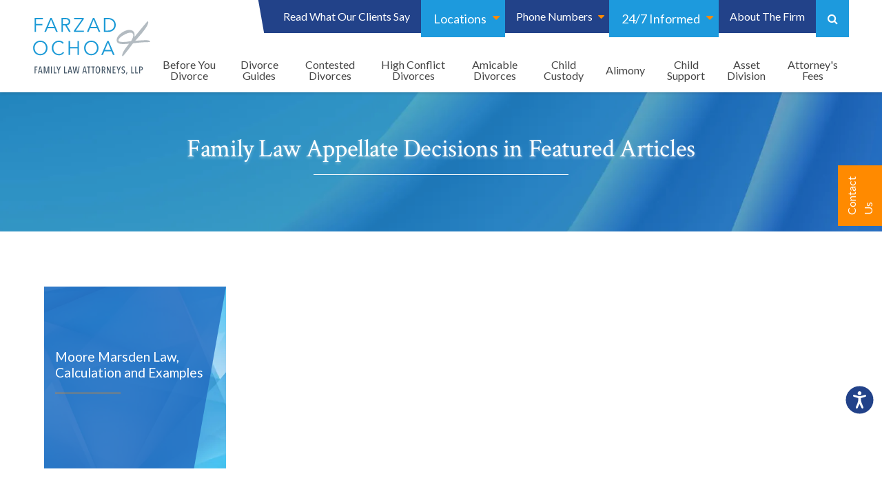

--- FILE ---
content_type: text/html; charset=UTF-8
request_url: https://farzadlaw.com/category/family-law-appellate-decisions
body_size: 78284
content:

<!DOCTYPE html>
<html lang="en">
	<head>
			<!--
			Developed with love by
																			  XXXXX     XXXXX
			DDDDDDDD                                                        XXXXX   XXXXX
			DDDDDDDDDD yyy     yy nnnnnnnn     aaaaa aa mmmmmmm   mmmm   iii XXXXX XXXXX
			DDD     DD yyy    yyy nnnnnnnnn  aaaaaaaaaa mmmmmmmmmmmmmmmm iii  XXXXXXXXX
			DDD     DDD yyy  yyy  nnn    nnn aa     aaa mmm   mmmmm   mm iii   XXXXXXX
			DDD     DDD  yyy yyy  nnn    nnn aa      aa mmm    mmm    mm iii    XXXXX
			DDD     DDD  yyyyyy   nnn    nnn aa     aaa mmm    mmm    mm iii   XXXXXXX
			DDD     DDD   yyyyy   nnn    nnn aaaa aaaaa mmm    mmm    mm iii  XXXXXXXXX
			DDDDDDDDDD    yyyy    nnn    nnn  aaaaaa aa mmm    mmm    mm iii XXXXX XXXXX
			DDDDDDDD      yyy                                               XXXXX   XXXXX
							yyy                                              XXXXX      XXXXXX
						  yyy                                              XXXXX        XXXXXX

			https://dynamix.site
			--> 
		<style>
	html,body,div,span,applet,object,iframe,h1,h2,h3,h4,h5,h6,p,blockquote,pre,a,abbr,acronym,address,big,cite,code,del,dfn,em,img,ins,kbd,q,s,samp,small,strike,strong,sub,sup,tt,var,b,u,i,center,dl,dt,dd,ol,ul,li,fieldset,form,label,legend,table,caption,tbody,tfoot,thead,tr,th,td,article,aside,canvas,details,embed,figure,figcaption,footer,header,hgroup,menu,nav,output,ruby,section,summary,time,mark,audio,video{margin:0;padding:0;border:0;font-size:100%;font:inherit;vertical-align:baseline}article,aside,details,figcaption,figure,footer,header,hgroup,menu,nav,section{display:block}body{line-height:1}blockquote,q{quotes:none}blockquote:before,blockquote:after,q:before,q:after{content:'';content:none}table{border-collapse:collapse;border-spacing:0}.mask-svg-set{mask-position:center;mask-size:contain;mask-repeat:no-repeat;-webkit-mask-position:center;-webkit-mask-size:contain;-webkit-mask-repeat:no-repeat}html{font-size:16px;line-height:1.5}body{display:block;min-width:320px;margin:0;padding:0;background-color:#fff;color:#444;font-family:'Lato',sans-serif;font-size:16px;line-height:1.5}*{box-sizing:border-box}#wrapper{position:relative;width:100%;overflow:hidden}#header{position:relative;z-index:9001}[class*="width-container"]{margin:0 auto;padding:0 3em;box-sizing:border-box}@media screen and (max-width:900px){[class*="width-container"]{padding:0 3em}}.width-container{max-width:1400px}.width-container-small{max-width:910px}.width-container-grid{display:flex;flex-wrap:wrap;max-width:1400px}.width-container-grid .col{flex:1 0 50%}@media screen and (max-width:1100px){.width-container-grid .col{flex:1 0 100%}}img{display:block;width:100%;max-width:100%;height:auto}section{position:relative;padding:4em 0}.content-container h1,.content-container h2,.content-container h3,.content-container h4,.content-container h5{margin:0;margin-bottom:1em;font-weight:700}.content-container h6{margin:0;margin-bottom:1em;font-weight:normal}.content-container h1{font-size:3.5em;line-height:1.125}@media screen and (max-width:1100px){.content-container h1{font-size:2.5em}}@media screen and (max-width:900px){.content-container h1{font-size:1.75em}}@media screen and (max-width:500px){.content-container h1{font-size:1.5em}}.content-container h2{font-size:2.5em;line-height:1.25}@media screen and (max-width:1100px){.content-container h2{font-size:1.75em}}@media screen and (max-width:900px){.content-container h2{font-size:1.5em}}@media screen and (max-width:500px){.content-container h2{font-size:1.25em}}.content-container h3{font-size:1.5em;line-height:1.25}@media screen and (max-width:1100px){.content-container h3{font-size:1.25em}}@media screen and (max-width:900px){.content-container h3{font-size:1.125em}}.content-container h4{font-size:1.25em;line-height:1.25}@media screen and (max-width:1100px){.content-container h4{font-size:1.125em}}.content-container h5,.content-container h6{font-size:1em;line-height:1.5}.content-container h5{position:relative;display:block;padding-left:2em;border-left:4px solid #216cc1;font-weight:400}.content-container blockquote,.content-container q{page-break-inside:avoid;-moz-column-break-inside:avoid;break-inside:avoid;position:relative;z-index:0;display:block;width:100%;margin:1.5rem auto;padding:1.5em;font-size:1.5em;line-height:1.33;letter-spacing:-0.2px;text-align:left;quotes:none;overflow:hidden}.content-container blockquote::before,.content-container q::before{content:'';position:absolute;display:block}.content-container blockquote>*,.content-container q>*{position:relative;z-index:3}@media screen and (max-width:650px){.content-container blockquote,.content-container q{padding:1em}}.content-container blockquote p,.content-container q p{margin-bottom:0}.content-container blockquote::before,.content-container q::before{left:0;top:0;width:100%;height:100%;background-color:#e1e1e1;z-index:-1}@media screen and (max-width:800px){.content-container blockquote,.content-container q{font-size:1.25em}}@media screen and (max-width:500px){.content-container blockquote,.content-container q{font-size:1em}}.content-container p{margin:0;margin-bottom:1.5em;font-size:1em;line-height:1.5em;font-weight:normal}.content-container p:last-of-type{margin-bottom:0}.content-container strong,.content-container b{font-weight:700}.content-container em{font-style:italic}.content-container small{font-size:.75em}.content-container a[href]:not(.btn){border-bottom:#216cc1 1px dotted;color:#216cc1;font-weight:700;text-decoration:none;transition:all 300ms ease}.content-container a[href]:not(.btn):hover,.content-container a[href]:not(.btn):focus{border-bottom:#ff8a00 1px solid;color:#ff8a00}.content-container ul,.content-container ol{margin-bottom:1.5em;padding-left:1.5em}.content-container table{width:100%;background-color:#eee}.content-container table thead{background-color:#ddd;color:#666;font-weight:700;text-transform:uppercase;text-align:left}.content-container table th{vertical-align:middle}.content-container table th,.content-container table td{padding:1em;border:2px solid #fff}.content-container .section-title{color:#ff8a00;font-family:'Crimson Text',serif;font-size:2.25em;letter-spacing:-0.4px;margin-bottom:1em;line-height:1;font-weight:300}.content-container .section-title strong,.content-container .section-title span,.content-container .section-title b{font-weight:700}@media screen and (max-width:1100px){.content-container .section-title{font-size:1.75em}}.content-container .section-subtitle{color:#ff8a00;font-family:'Crimson Text',serif;font-size:1.5em;letter-spacing:-0.2px;margin-bottom:1em;line-height:1;font-weight:300}@media screen and (max-width:1100px){.content-container .section-subtitle{font-size:1.25em}}@media screen and (max-width:900px){.content-container .section-subtitle{font-size:1.125em}}.content-container .no-margin-bottom{margin-bottom:0}.content-container+.button-container{margin-top:1.5rem}.section-title-new{font-family:'Crimson Text',serif;font-size:2.25em;letter-spacing:-0.4px;line-height:1}@media screen and (max-width:600px){.section-title-new{font-size:2em}}.section-title-new strong,.section-title-new b{font-weight:700}.section-title-new em{font-style:italic}.section-title-new+.section-subtitle-new,.section-title-new+.content-container,.section-title-new+.button-container{margin-top:1.5rem}.section-title-new.border-bottom{position:relative;margin-bottom:1rem;padding-bottom:1rem}.section-title-new.border-bottom::after{content:'';position:absolute;display:block}.section-title-new.border-bottom::after{bottom:0;left:50%;width:2em;height:1px;background-color:#ff8a00;transform:translate(-50%,0)}.section-title-new.border-left{position:relative;padding-left:1rem}.section-title-new.border-left::after{content:'';position:absolute;display:block}.section-title-new.border-left::after{top:0;left:0;width:1px;height:100%;background-color:#ff8a00}.section-subtitle-new{font-family:'Crimson Text',serif;font-size:1.5em;line-height:1.25}.section-subtitle-new strong,.section-subtitle-new b{font-weight:700}.section-subtitle-new em{font-style:italic}.section-subtitle-new+.content-container,.section-subtitle-new+.button-container{margin-top:1.5rem}.section-title-md{font-family:'Crimson Text',serif;font-size:2.25em;letter-spacing:-0.4px;margin-bottom:1em;line-height:1;font-weight:300}.section-title-md strong{font-weight:700}.section-title-md em{font-style:italic}@media screen and (max-width:1100px){.section-title-md{font-size:1.75em}}.js-lazy-load{opacity:0}.js-lazy-load[data-loaded="true"]{opacity:1}.btn{position:relative;display:inline-block;overflow:hidden;padding:.25em 1.5em;padding-left:3.5em;background-color:#216cc1;color:#fff;font-family:'Crimson Text',serif;font-size:1em;letter-spacing:-0.2px;text-decoration:none;border-radius:0;border:1px solid #216cc1;transition:all 300ms ease}.btn::before{content:'';position:absolute;display:block}.btn::after{content:'';position:absolute;display:block}.btn::before{top:0;left:-1em;width:3em;height:101%;background-color:#fff;transform:skewX(10deg)}.btn::after{top:50%;left:1em;font-family:'FontAwesome';content:'\f0da';color:#1d9add;transform:translate(-50%,-50%)}.btn strong{font-weight:700}.btn em{font-style:italic}.btn:hover,.btn:focus{background-color:#1d60ab}.btn-orange{background-color:#ff8a00;border:1px solid #ff8a00}.btn-orange:hover,.btn-orange:focus{background-color:#e67c00}.high-contrast .btn-orange{background-color:#224289;border:1px solid #224289}.high-contrast .btn-orange:hover,.high-contrast .btn-orange:focus{background-color:#182e60}.btn-dark-blue{background-color:#224289;border:1px solid #224289}.btn-dark-blue:hover,.btn-dark-blue:focus{background-color:#1d3875}.btn-gray{background-color:#666;border:1px solid #666}.btn-gray:hover,.btn-gray:focus{background-color:#595959}.btn-white{color:#444;background-color:#fff;border:1px solid #ddd}.btn-white::before{background-color:#216cc1}.btn-white::after{color:#fff}.btn-white:hover,.btn-white:focus{background-color:#fff}.btn-white:hover::before,.btn-white:focus::before{background-color:#ff8a00}.btn-light-blue{color:#444;background-color:#eee;border:1px solid #eee}.btn-light-blue::before{background-color:#1d9add}.btn-light-blue::after{color:#fff}.btn-light-blue:hover,.btn-light-blue:focus{background-color:#eee}.btn-light-blue:hover::before,.btn-light-blue:focus::before{background-color:#ff8a00}.btn-large{line-height:1}.btn-large .small-text{padding-top:.5em;display:block;font-size:.75em;text-transform:none}.btn-block{display:block}.btn-header{position:relative;display:inline-block;overflow:hidden;padding:.25em 1.5em;padding-left:3.5em;background-color:#216cc1;color:#fff;font-family:'Crimson Text',serif;font-size:1em;letter-spacing:-0.2px;text-decoration:none;border-radius:0;border:1px solid #216cc1;transition:all 300ms ease;display:inline-flex;padding:1em;background-color:#d8d8d8;align-items:center}.btn-header::before{content:'';position:absolute;display:block}.btn-header::after{content:'';position:absolute;display:block}.btn-header::before{top:0;left:-1em;width:3em;height:101%;background-color:#fff;transform:skewX(10deg)}.btn-header::after{top:50%;left:1em;font-family:'FontAwesome';content:'\f0da';color:#1d9add;transform:translate(-50%,-50%)}.btn-header strong{font-weight:700}.btn-header em{font-style:italic}.btn-header:hover,.btn-header:focus{background-color:#1d60ab}.btn-header .image-col{flex:1 0 2.5em;max-width:2.5em;margin-right:1em}.btn-header .text-col{color:#b1b1b1;text-align:center}.btn-header .small-text{font-size:.75em}.btn-header .large-text{font-size:1.5em}.btn-header+.btn-header{margin-left:1em}.set-bg-light-gray{background-color:#eee}.set-bg-dark-gray{background-color:#666;color:#fff}.set-bg-light-blue{background-color:#216cc1;color:#fff}.set-bg-dark-blue{background-color:#224289;color:#fff}.set-bg-orange{background-color:#ff8a00;color:#fff}.set-bg-orange .btn{background-color:#216cc1;color:#fff;border:1px solid #216cc1}.set-bg-orange .btn::before{background-color:#fff}.set-bg-orange .btn::after{color:#1d9add}.set-bg-orange .btn:hover,.set-bg-orange .btn:focus{background-color:#1d60ab}.set-bg-off-white{background-color:#fbfbfb}.set-bg-dark-gray .content-container a[href],.set-bg-dark-blue .content-container a[href],.set-bg-light-blue .content-container a[href]{border-bottom:#ff8a00 1px dotted;color:#ff8a00}.set-bg-dark-gray .content-container a[href]:hover,.set-bg-dark-blue .content-container a[href]:hover,.set-bg-light-blue .content-container a[href]:hover,.set-bg-dark-gray .content-container a[href]:focus,.set-bg-dark-blue .content-container a[href]:focus,.set-bg-light-blue .content-container a[href]:focus{border-bottom:#cc6e00 1px solid;color:#cc6e00}.page-wrapper{position:relative;background-color:#fff;overflow:hidden}@media screen and (max-width:950px){.page-wrapper{transition:transform 600ms cubic-bezier(0.19,1,0.22,1)}}@media screen and (max-width:950px){.page-wrapper.nav-open{transform:translate(-250px,0)}}.close{position:absolute;top:10px;right:10px;height:30px;width:30px;padding-top:2px;color:#fff;text-align:center;box-sizing:border-box;cursor:pointer;z-index:2}.play-btn{position:relative;margin:0 auto;padding:10px;width:100px;height:100px;background-color:rgba(29,154,221,0.9);color:#fff;font-size:26px;text-align:center;border-radius:50%;border:.125em solid #fff;cursor:pointer;z-index:1;box-sizing:border-box}@media screen and (max-width:1050px){.play-btn{width:75px;height:75px;font-size:20px}}.play-btn .fa{position:absolute;top:50%;left:50%;font-style:normal;font-size:1.75em;transform:translate(-40%,-50%)}.fitvids-manual{position:relative;padding-bottom:56.25%;height:0;overflow:hidden}.fitvids-manual iframe{position:absolute;left:0;top:0;display:block;width:100%;height:100%;border:0}.fitvids-vertical-manual{position:relative;height:100%}.fitvids-vertical-manual iframe{width:100%;height:100%}.media-wrapper{position:absolute;z-index:1;left:0;top:0;width:100%;height:100%}.media-wrapper.hidden{z-index:0}.content-wrapper{max-width:50em;margin:0 auto}.video-content{position:relative;z-index:1;background-size:cover;background-position:center;text-align:center;transition:opacity 300ms}.video-content::before{z-index:-1;top:0;left:50%;width:100%;height:100%;background-color:rgba(0,0,0,0.5);transform:translate(-50%,0)}.video-content.hidden{display:block;opacity:0;z-index:0}.video-content.loop .hero-image,.video-content.loop .video-image{opacity:0}@media screen and (max-width:700px){.video-content.loop .hero-image,.video-content.loop .video-image{opacity:1}}.video-content .hero-image,.video-content .video-image{position:relative;width:100%;opacity:1;z-index:-1;transition:opacity 300ms}@media screen and (max-width:700px){.video-content .hero-image,.video-content .video-image{height:400px;width:auto;max-width:none}}.video-content.title-active .play-btn{margin-bottom:2em}.video-wrapper{position:relative}.video-iframe-wrapper{position:absolute;left:0;top:0;width:100%;height:100%}.video-iframe-wrapper iframe{width:100%;height:100%}.flag-wrapper{position:absolute;top:3em;left:1em}.flag-wrapper::before{content:'';position:absolute;display:block}.high-contrast .flag-wrapper{display:none}.flag-wrapper::before{top:0;left:0;width:3em;height:5em;background-position:top left;background-size:contain;background-repeat:no-repeat;transform:translate(0,-100%);z-index:9001}@media screen and (max-width:900px){.flag-wrapper::before{width:2em;height:4em}}@media screen and (max-width:900px){.flag-wrapper{left:.5em}}.flag-orange::before{background-image:url('https://octanecdn.com/farzadlawcom/images/orange-tab.png');background-size:contain;background-repeat:no-repeat}@media only screen and (-webkit-min-device-pixel-ratio:1.5),only screen and (min--moz-device-pixel-ratio:1.5),only screen and (min-device-pixel-ratio:1.5){.flag-orange::before{background-image:url('https://octanecdn.com/farzadlawcom/images/orange-tab@2x.png');background-size:contain}}.flag-cyan::before{background-image:url('https://octanecdn.com/farzadlawcom/images/cyan-tab.png');background-size:contain;background-repeat:no-repeat}@media only screen and (-webkit-min-device-pixel-ratio:1.5),only screen and (min--moz-device-pixel-ratio:1.5),only screen and (min-device-pixel-ratio:1.5){.flag-cyan::before{background-image:url('https://octanecdn.com/farzadlawcom/images/cyan-tab@2x.png');background-size:contain}}.flag-blue::before{background-image:url('https://octanecdn.com/farzadlawcom/images/blue-tab.png');background-size:contain;background-repeat:no-repeat}@media only screen and (-webkit-min-device-pixel-ratio:1.5),only screen and (min--moz-device-pixel-ratio:1.5),only screen and (min-device-pixel-ratio:1.5){.flag-blue::before{background-image:url('https://octanecdn.com/farzadlawcom/images/blue-tab@2x.png');background-size:contain}}.flag-title{color:#888;text-align:left;font-family:'Crimson Text',serif;transform-origin:left top 0;writing-mode:tb-rl}.flag-title strong{font-weight:700}.flag-title em{font-style:italic}.bx-wrapper{position:relative}.bx-prev,.bx-next{position:absolute;top:50%;width:1.5em;height:1.5em;padding:1em;background-color:#f1f1f1;color:#bebebe;text-decoration:none;visibility:visible;transform:translate(0,-50%);overflow:hidden;text-indent:100%}.bx-prev::before,.bx-next::before{content:'';position:absolute;display:block}.bx-prev::before,.bx-next::before{top:50%;left:50%;width:100%;height:100%;font-family:'FontAwesome';font-size:1.875em;transform:translate(-100%,-100%)}.bx-prev{left:0}.bx-prev::before{content:'\f104'}.bx-next{right:0}.bx-next::before{content:'\f105'}.map-tooltip .location-item{position:relative;display:block;max-width:480px;margin:0;padding:1em;background-color:rgba(255,255,255,0.9);color:#666;border-top:4px solid #224289;font-size:.85rem;font-weight:300;line-height:1.5;transform:translate(0%,50%)}@media screen and (max-width:800px){.map-tooltip .location-item{max-width:340px}}.map-tooltip .location-item-title{position:relative;flex-grow:1;padding-bottom:.5em;margin-bottom:.5em;padding-right:2em;color:#444;font-size:1.5em;font-weight:700;font-family:'Crimson Text',serif;text-transform:uppercase}.map-tooltip .location-item-title::after{content:'';position:absolute;display:block}.map-tooltip .location-item-title::after{bottom:0;left:0;width:4em;height:1px;background-color:#888}.map-tooltip .location-item-phone{position:relative;flex-grow:0;flex-shrink:0;margin-left:2em;line-height:1;text-decoration:none}.map-tooltip .location-item-phone::before{content:'';position:absolute;display:block}.map-tooltip .location-item-phone::before{left:-1em;top:50%;color:#216cc1;font-family:'FontAwesome';transform:translate(0,-50%);content:"\f095"}.map-tooltip .location-link{display:block;margin-top:1em;color:#1d9add}.map-tooltip .close{top:0;right:0;background-color:transparent}.map-tooltip .close::before{content:'';position:absolute;display:block}.map-tooltip .close::before{display:block;left:50%;top:50%;font-family:'FontAwesome';content:'\f00d';transform:translate(-50%,-50%);color:#224289}.pulse{position:absolute;top:50%;left:50%;width:2em;height:2em;border-radius:50%;transform:translate(-50%,-50%);animation:pulse 2s infinite;border:2px solid #fff}.pulse::before,.pulse::after{content:'';position:absolute;left:50%;top:50%;display:block;width:103.5px;height:103.5px;border-radius:50%;animation:pulse 2s infinite;transform:translate(-50%,-50%);border:2px solid #fff}.pulse::before{width:2.25em;height:2.25em;animation-delay:250ms}.pulse:after{width:2.75em;height:2.75em;animation-delay:500ms}@media screen and (max-width:900px){.pulse{display:none}}.mobile-links-wrapper{display:none;z-index:9999;position:fixed;bottom:0;left:0;width:100%;background-color:#216cc1;padding:0;box-shadow:0 -1px 3px rgba(0,0,0,0.25);list-style:none}@media screen and (max-width:950px){.mobile-links-wrapper{display:flex}}.mobile-link-item{flex:0 0 18.75%}.menu-link-item{flex:0 0 25%;margin-top:-0.5em}.mobile-link{display:block;position:relative;text-align:center;text-decoration:none;color:#fff;font-size:.875em;line-height:1.25;padding:2em 0 .5em;box-sizing:border-box}.mobile-link::before{content:'';position:absolute;display:block}.mobile-link::before{content:'\f095';font-family:'FontAwesome';top:0;left:50%;padding-top:.5em;width:1em;height:1em;transform:translate(-50%,0)}.mobile-link.icon-phone::before{content:'\f095'}.mobile-link.icon-email::before{content:'\f0e0'}.mobile-link.icon-locations::before{content:'\f041'}.mobile-link.icon-search::before{content:'\f002'}.mobile-link.icon-reviews::before{content:'\f075'}.mobile-link.icon-services::before{content:'';background-position:bottom;background-repeat:no-repeat;background-size:contain;background-image:url('https://octanecdn.com/farzadlawcom/images/svg/balance-scale.svg')}.mobile-menu-btn{display:block;position:relative;margin:0 auto;border:0;border-radius:4px;padding:2em 1em .5em;background-color:#fff;box-shadow:0 -1px 3px rgba(0,0,0,0.25);color:#216cc1;cursor:pointer}.mobile-menu-btn::before{content:'';position:absolute;display:block}.mobile-menu-btn::before{content:'\f039';font-family:'FontAwesome';top:0;left:50%;padding-top:.5em;width:1.1em;height:1.1em;transform:translate(-50%,0)}.mobile-menu-btn.nav-open::before{content:'\f00d'}.before::before{content:'';position:absolute;display:block}.after::after{content:'';position:absolute;display:block}.no-break{page-break-inside:avoid;-moz-column-break-inside:avoid;break-inside:avoid}.hidden{display:none}.text-center{text-align:center}.simplewys strong{font-weight:700}.simplewys em{font-style:italic}.sr-only{position:absolute;width:1px;height:1px;border:0;padding:0;margin:-1px;overflow:hidden;clip:rect(0,0,0,0)}.social-col .social-networks,.social-col-square .social-networks,.social-col-circle .social-networks,.social-sharer .social-networks{display:flex;margin:0;padding:0;justify-content:center;list-style:none}.social-col .social-link,.social-col-square .social-link,.social-col-circle .social-link,.social-sharer .social-link{position:relative;width:2.5em;height:2.5em;display:inline-block;text-indent:-9999px;text-decoration:none;transition:all 300ms;color:#fff}.social-col .social-link::before,.social-col-square .social-link::before,.social-col-circle .social-link::before,.social-sharer .social-link::before{content:'';position:absolute;display:block}.social-col .social-link::before,.social-col-square .social-link::before,.social-col-circle .social-link::before,.social-sharer .social-link::before{left:50%;top:50%;color:rgba(255,255,255,0.7);font-family:'FontAwesome';font-size:1.125em;text-indent:0;transform:translate(-50%,-50%);transition:all 300ms}.social-col .social-link:hover::before,.social-col-square .social-link:hover::before,.social-col-circle .social-link:hover::before,.social-sharer .social-link:hover::before,.social-col .social-link:focus::before,.social-col-square .social-link:focus::before,.social-col-circle .social-link:focus::before,.social-sharer .social-link:focus::before{color:#fff}.social-col .facebook::before,.social-col-square .facebook::before,.social-col-circle .facebook::before,.social-sharer .facebook::before{content:"\f09a"}.social-col .twitter::before,.social-col-square .twitter::before,.social-col-circle .twitter::before,.social-sharer .twitter::before{content:"\f099"}.social-col .google-plus::before,.social-col-square .google-plus::before,.social-col-circle .google-plus::before,.social-sharer .google-plus::before{content:"\f0d5"}.social-col .youtube::before,.social-col-square .youtube::before,.social-col-circle .youtube::before,.social-sharer .youtube::before{content:"\f16a"}.social-col .linkedin::before,.social-col-square .linkedin::before,.social-col-circle .linkedin::before,.social-sharer .linkedin::before{content:"\f0e1"}.social-col .pinterest::before,.social-col-square .pinterest::before,.social-col-circle .pinterest::before,.social-sharer .pinterest::before{content:"\f231"}.social-col .instagram::before,.social-col-square .instagram::before,.social-col-circle .instagram::before,.social-sharer .instagram::before{content:"\f16d"}.social-col .houzz::before,.social-col-square .houzz::before,.social-col-circle .houzz::before,.social-sharer .houzz::before{content:"\f27c"}.social-col .email::before,.social-col-square .email::before,.social-col-circle .email::before,.social-sharer .email::before{content:"\f0e0"}.social-col-square .social-link::before,.social-col-circle .social-link::before{color:#fff}.social-col-square .social-link:hover::before,.social-col-circle .social-link:hover::before{color:#fff}.social-col-square .facebook,.social-col-circle .facebook{background-color:rgba(255,255,255,0.5)}.social-col-square .facebook:hover,.social-col-circle .facebook:hover{background-color:rgba(230,230,230,0.5)}.social-col-square .twitter,.social-col-circle .twitter{background-color:rgba(255,255,255,0.5)}.social-col-square .twitter:hover,.social-col-circle .twitter:hover{background-color:rgba(230,230,230,0.5)}.social-col-square .google-plus,.social-col-circle .google-plus{background-color:rgba(255,255,255,0.5)}.social-col-square .google-plus:hover,.social-col-circle .google-plus:hover{background-color:rgba(230,230,230,0.5)}.social-col-square .youtube,.social-col-circle .youtube{background-color:rgba(255,255,255,0.5)}.social-col-square .youtube:hover,.social-col-circle .youtube:hover{background-color:rgba(230,230,230,0.5)}.social-col-square .linkedin,.social-col-circle .linkedin{background-color:rgba(255,255,255,0.5)}.social-col-square .linkedin:hover,.social-col-circle .linkedin:hover{background-color:rgba(230,230,230,0.5)}.social-col-square .pinterest,.social-col-circle .pinterest{background-color:rgba(255,255,255,0.5)}.social-col-square .pinterest:hover,.social-col-circle .pinterest:hover{background-color:rgba(230,230,230,0.5)}.social-col-square .instagram,.social-col-circle .instagram{background-color:rgba(255,255,255,0.5)}.social-col-square .instagram:hover,.social-col-circle .instagram:hover{background-color:rgba(230,230,230,0.5)}.social-col-square .houzz,.social-col-circle .houzz{background-color:rgba(255,255,255,0.5)}.social-col-square .houzz:hover,.social-col-circle .houzz:hover{background-color:rgba(230,230,230,0.5)}.social-col-circle .social-link{border-radius:50%}.bg-none{background-color:transparent!important}.bg-white{background-color:#fff!important}.bg-off-white{background-color:#fbfbfb!important}.bg-light-blue{background-color:#e5f4fc!important}.bg-medium-light-blue{background-color:#bfd9f3!important}.bg-blue{background-color:#216cc1!important}.bg-dark-blue{background-color:#224289!important}.bg-light-gray{background-color:#eee!important}.bg-gray{background-color:#888!important}.bg-dark-gray{background-color:#666!important}.bg-orange{background-color:#ff8a00!important}.bg-darkest-blue{background-color:#0e1b38!important}.contrast-switcher{display:flex;align-items:center}.contrast-switcher input{font-size:1em;opacity:0;width:0;height:0}.contrast-switcher input:checked+.slider{background-color:#ff8a00;border-color:#ff8a00;color:#000}.contrast-switcher input:focus+.slider{border-color:#ff8a00}.contrast-switcher input:checked+.slider:before{left:100%;transform:translate(-100%,0)}.contrast-switcher .switch{position:relative;display:inline-block;height:calc(1em + 4px);width:2em;margin-left:.5em;border-radius:1em}.contrast-switcher .slider{position:absolute;cursor:pointer;top:0;left:0;right:0;bottom:0;border-radius:1em;background-color:#224289;border:2px solid #224289;color:#000}.contrast-switcher .slider::before{content:'';position:absolute;display:block}.contrast-switcher .slider::before{height:1em;width:1em;left:0;bottom:0;background-color:#fff;border-radius:50%}.dynamix-form input[type="text"],.dynamix-form input[type="tel"],.dynamix-form input[type="tel"]:invalid,.dynamix-form input[type="email"],.dynamix-form input[type="email"]:invalid{box-shadow:none;background-color:transparent;border:0;outline:0;color:#444}.dynamix-form input[type="text"]:focus,.dynamix-form input[type="tel"]:focus,.dynamix-form input[type="tel"]:invalid:focus,.dynamix-form input[type="email"]:focus,.dynamix-form input[type="email"]:invalid:focus{outline:0}.dynamix-form input[type="text"]::-ms-clear,.dynamix-form input[type="tel"]::-ms-clear,.dynamix-form input[type="tel"]:invalid::-ms-clear,.dynamix-form input[type="email"]::-ms-clear,.dynamix-form input[type="email"]:invalid::-ms-clear{width:0;height:0}.dynamix-form input[type="text"]::-webkit-contacts-auto-fill-button,.dynamix-form input[type="tel"]::-webkit-contacts-auto-fill-button,.dynamix-form input[type="tel"]:invalid::-webkit-contacts-auto-fill-button,.dynamix-form input[type="email"]::-webkit-contacts-auto-fill-button,.dynamix-form input[type="email"]:invalid::-webkit-contacts-auto-fill-button{visibility:hidden;display:none!important;pointer-events:none;position:absolute;right:0}.dynamix-form .form-title{display:none}.dynamix-form input[type="radio"],.dynamix-form input[type="checkbox"]{width:1px;height:1px;border:0;padding:0;margin:-1px;overflow:hidden;clip:rect(0,1px,1px,0);opacity:0}.dynamix-form select{border:0;outline:0;appearance:none;-webkit-appearance:none;-moz-appearance:none}.dynamix-form select::-ms-expand{display:none}.dynamix-form select:focus{outline:0}.dynamix-form textarea{overflow:auto;resize:none;border:0;outline:0;font-family:'Lato',sans-serif}.dynamix-form textarea:focus{outline:0}.dynamix-form input[type="submit"],.dynamix-form button{margin:0;padding:0;background-color:transparent;background-image:none;border:0;outline:0;cursor:pointer}.dynamix-form input[type="submit"]:focus,.dynamix-form button:focus{outline:0}.dynamix-form{margin-bottom:-1em}.dynamix-form .form-block{display:flex;flex-wrap:wrap;height:100%;width:calc(100% + 2em);margin-left:-1em}.dynamix-form [class*="form-line-"]{position:relative;flex:1 0 100%;max-width:100%;padding:0 1em;margin-bottom:1em;box-sizing:border-box}.dynamix-form [class*="form-line-"] [class*="form-line-"]:last-of-type{margin-bottom:0}.dynamix-form [class*="form-line-"][class*="-half"]{flex:1 0 50%;max-width:50%}@media screen and (max-width:860px){.dynamix-form [class*="form-line-"][class*="-half"]{flex:1 0 100%;max-width:100%}}.dynamix-form [class*="form-line-"][class*="-third"]{flex:1 0 33.333%;max-width:33.333%}@media screen and (max-width:860px){.dynamix-form [class*="form-line-"][class*="-third"]{flex:1 0 100%;max-width:100%}}.dynamix-form [class*="form-line-"][class*="-two-thirds"]{flex:1 0 66.666%;max-width:66.666%}@media screen and (max-width:860px){.dynamix-form [class*="form-line-"][class*="-two-thirds"]{flex:1 0 100%;max-width:100%}}.dynamix-form [class*="form-line-"][class*="none"]{margin:0;display:none}.dynamix-form.compact-form{margin-bottom:-0.5em}.dynamix-form.compact-form .form-block{width:calc(100% + .5em);margin-left:-0.25em}.dynamix-form.compact-form [class*="form-line-"]{padding:0 .25em;margin-bottom:.5em}.dynamix-form.compact-form [class*="form-line-"] [class*="form-line-"]{margin-bottom:0}@media screen and (max-width:860px){.dynamix-form.compact-form [class*="form-line-"]{margin-bottom:.25em}}.dynamix-form input[type="text"],.dynamix-form input[type="tel"],.dynamix-form input[type="tel"]:invalid,.dynamix-form input[type="email"],.dynamix-form input[type="email"]:invalid,.dynamix-form textarea{display:block;width:100%;color:#444;padding:.5em;font-size:1.0125em;font-family:'Lato',sans-serif;background-color:transparent;border-bottom:2px solid #444;border-radius:0;box-sizing:border-box}.dynamix-form textarea{min-height:6em;border-radius:0;position:absolute;top:0;left:1.5em;height:100%;width:calc(100% - 3em)}@media screen and (max-width:860px){.dynamix-form textarea{position:static;width:100%}}.dynamix-form input[type="submit"],.dynamix-form button{position:relative;display:inline-block;overflow:hidden;padding:.25em 1.5em;padding-left:3.5em;background-color:#216cc1;color:#fff;font-family:'Crimson Text',serif;font-size:1em;letter-spacing:-0.2px;text-decoration:none;border-radius:0;border:1px solid #216cc1;transition:all 300ms ease;background-color:#ff8a00;border:1px solid #ff8a00}.dynamix-form input[type="submit"]::before,.dynamix-form button::before{content:'';position:absolute;display:block}.dynamix-form input[type="submit"]::after,.dynamix-form button::after{content:'';position:absolute;display:block}.dynamix-form input[type="submit"]::before,.dynamix-form button::before{top:0;left:-1em;width:3em;height:101%;background-color:#fff;transform:skewX(10deg)}.dynamix-form input[type="submit"]::after,.dynamix-form button::after{top:50%;left:1em;font-family:'FontAwesome';content:'\f0da';color:#1d9add;transform:translate(-50%,-50%)}.dynamix-form input[type="submit"] strong,.dynamix-form button strong{font-weight:700}.dynamix-form input[type="submit"] em,.dynamix-form button em{font-style:italic}.dynamix-form input[type="submit"]:hover,.dynamix-form button:hover,.dynamix-form input[type="submit"]:focus,.dynamix-form button:focus{background-color:#1d60ab}.dynamix-form input[type="submit"]:hover,.dynamix-form button:hover,.dynamix-form input[type="submit"]:focus,.dynamix-form button:focus{background-color:#e67c00}.high-contrast .dynamix-form input[type="submit"],.high-contrast .dynamix-form button{background-color:#224289;border:1px solid #224289}.high-contrast .dynamix-form input[type="submit"]:hover,.high-contrast .dynamix-form button:hover,.high-contrast .dynamix-form input[type="submit"]:focus,.high-contrast .dynamix-form button:focus{background-color:#182e60}.dynamix-form .select-label{position:relative;display:block}.dynamix-form .select-label::before{content:'';position:absolute;display:block}.dynamix-form .select-label::before{right:0;top:50%;width:3em;color:#ff8a00;font-family:'FontAwesome';font-weight:400;text-align:center;content:'\f0d7';pointer-events:none;transform:translate(0,-50%)}.dynamix-form select{display:block;width:100%;padding:.5em;font-size:1.0125em;font-family:'Lato',sans-serif;color:#444;background-color:transparent;border-radius:0;border-bottom:2px solid #444;cursor:pointer}.dynamix-form input[type="radio"] ~ label,.dynamix-form input[type="checkbox"] ~ label{display:block;position:relative;padding-left:1.25em;cursor:pointer}.dynamix-form input[type="radio"] ~ label::before,.dynamix-form input[type="checkbox"] ~ label::before{content:'';position:absolute;display:block}.dynamix-form input[type="radio"] ~ label::before,.dynamix-form input[type="checkbox"] ~ label::before{left:0;top:.375em;width:.75em;height:.75em;margin-top:0;box-sizing:border-box;border:1px solid #ff8a00;box-shadow:inset 0 0 0 .15em #fff,inset 0 0 0 .375em #fff;transition:box-shadow 325ms ease}.dynamix-form input[type="radio"]:checked ~ label::before,.dynamix-form input[type="checkbox"]:checked ~ label::before{background-color:#ff8a00;box-shadow:inset 0 0 0 .15em #fff,inset 0 0 0 .375em #ff8a00}.dynamix-form input[type="radio"] ~ label::before{border-radius:50%}.dynamix-form.compact-form .embellished-input::before{right:1em}.dynamix-form .embellished-input::before{content:'';position:absolute;display:block}.dynamix-form .embellished-input::before{z-index:10;right:1.5em;top:50%;width:1em;height:1em;margin-top:-0.5em;color:#ff8a00;font-family:'FontAwesome';line-height:1;pointer-events:none}.dynamix-form .embellished-input.name::before{content:'\f007'}.dynamix-form .embellished-input.email::before{content:'\f0e0'}.dynamix-form .embellished-input.phone::before{content:'\f095'}.dynamix-form .embellished-input.search::before{content:'\f002'}.dynamix-form ::-moz-placeholder{color:#000;opacity:1}.dynamix-form ::placeholder{color:#000}.form-btn-right button{display:block;margin:0 auto;margin-right:0}.textarea-rel textarea{position:relative;left:0;width:100%}@keyframes pulse{0%{opacity:0}50%{opacity:1}100%{opacity:0}}section:not([data-hide-inview="true"]) .inview-fade{opacity:0;transition:opacity 800ms}section:not([data-hide-inview="true"]) .inview-fade.inview{opacity:1!important}section:not([data-hide-inview="true"]) .inview-fade-up{opacity:0;transform:translate3d(0,20px,0);transition:opacity 600ms,transform 1200ms cubic-bezier(0.19,1,0.22,1)}section:not([data-hide-inview="true"]) .inview-fade-up.inview{opacity:1!important;transform:translate3d(0,0,0)!important}section:not([data-hide-inview="true"]) .inview-fade-scale-in{opacity:0;transform:scale(0.5);transition:opacity 600ms,transform 1200ms cubic-bezier(0.19,1,0.22,1)}section:not([data-hide-inview="true"]) .inview-fade-scale-in.inview{opacity:1!important;transform:scale(1)!important}section:not([data-hide-inview="true"]) .inview-cascade-fade>*{opacity:0;transition:opacity 800ms}section:not([data-hide-inview="true"]) .inview-cascade-fade.inview>*{opacity:1!important}section:not([data-hide-inview="true"]) .inview-cascade-fade-up>*{opacity:0;transform:translate3d(0,20px,0);transition:opacity 600ms,transform 1200ms cubic-bezier(0.19,1,0.22,1)}section:not([data-hide-inview="true"]) .inview-cascade-fade-up.inview>*{opacity:1!important;transform:translate3d(0,0,0)!important}@keyframes rotate-in-2-ccw{0%{transform:rotate(45deg) scale(0.5);opacity:0}100%{transform:rotate(0) scale(1);opacity:1}}@keyframes spin{0%{transform:translate(-50%,-50%) rotate(0deg)}100%{transform:translate(-50%,-50%) rotate(360deg)}}.footer{background-color:#888}.high-contrast .footer{background-color:#666}@media screen and (max-width:950px){.footer{padding-bottom:5em}}@media screen and (max-width:500px){.footer .width-container{padding:0 1em}}.footer .column-container{margin:0 -4em;display:flex;flex-wrap:wrap;justify-content:center}@media screen and (max-width:1250px){.footer .column-container{margin:0 -2em}}.footer .col{max-width:500px;flex:0 0 33.333%}@media screen and (max-width:750px){.footer .col{max-width:none}}.footer .col-inner{padding:2em 4em 0}@media screen and (max-width:1250px){.footer .col-inner{padding:2em 2em 0}}@media screen and (max-width:1250px){.footer .col-1{flex:0 0 50%}}@media screen and (max-width:750px){.footer .col-1{flex:0 0 100%;text-align:center}}.footer .col-1 .col-inner{position:relative}.footer .col-1 .col-inner::before{content:'';position:absolute;display:block}.footer .col-1 .col-inner::before{top:2em;right:-2.25em;width:4em;height:6em;background-image:url('https://octanecdn.com/farzadlawcom/images/svg/column.svg');background-position:top;background-repeat:no-repeat;background-size:contain}@media screen and (max-width:1250px){.footer .col-1 .col-inner::before{display:none}}.footer .loc-wrapper{color:#fff}.footer .loc-wrapper:not(:last-of-type){padding-bottom:1em}.footer .loc-wrapper a{color:#fff;transition:color 300ms ease}.footer .loc-wrapper a:hover,.footer .loc-wrapper a:focus{color:#ff8a00}.footer .loc-phone-link{padding-right:.5em;color:#fff}.footer .loc-fax-link{display:inline-block}@media screen and (max-width:1250px){.footer .col-2{flex:0 0 100%;order:3}}.footer .dynamix-logo{background-image:url('https://octanecdn.com/farzadlawcom/images/dynamix-logo-white.png');background-size:contain;background-repeat:no-repeat;display:block;width:97px;height:24px;margin:0 auto;overflow:hidden;text-indent:-9999px;font-size:0;opacity:.5;transition:opacity 325ms cubic-bezier(0.19,1,0.22,1)}@media only screen and (-webkit-min-device-pixel-ratio:1.5),only screen and (min--moz-device-pixel-ratio:1.5),only screen and (min-device-pixel-ratio:1.5){.footer .dynamix-logo{background-image:url('https://octanecdn.com/farzadlawcom/images/dynamix-logo-white@2x.png');background-size:contain}}.footer .dynamix-logo:hover,.footer .dynamix-logo:focus{opacity:1}@media screen and (max-width:850px){.footer .dynamix-logo{margin-right:auto}}.footer .social-col,.footer .social-col-square,.footer .social-col-circle{margin:2em 0;text-align:center}@media screen and (max-width:1250px){.footer .social-col,.footer .social-col-square,.footer .social-col-circle{margin:1em 0}}@media screen and (max-width:850px){.footer .social-networks{justify-content:center}}.footer .copyright{margin-top:2em;color:rgba(255,255,255,0.5);font-size:.875em;text-transform:uppercase}.high-contrast .footer .copyright{color:#fff}@media screen and (max-width:1250px){.footer .copyright{text-align:center}}.footer .footer-content{color:#fff;letter-spacing:-0.1px}.footer .nav-list-primary{margin:0 -1em;display:flex;justify-content:center;list-style:none}.footer .nav-item-primary:last-of-type .nav-link-primary{padding-right:0}.footer .nav-item-primary:last-of-type .nav-link-primary::after{display:none}.footer .nav-link-primary{position:relative;display:block;color:rgba(255,255,255,0.6);padding:.5em 2em .5em 0;font-size:.75em;text-decoration:none;text-transform:uppercase}.footer .nav-link-primary::after{content:'';position:absolute;display:block}.high-contrast .footer .nav-link-primary{color:#fff}.footer .nav-link-primary::after{top:50%;right:1em;width:1px;height:50%;background-color:rgba(255,255,255,0.5);transform:translate(0,-50%)}.footer .nav-link-primary:hover .link-text,.footer .nav-link-primary:focus .link-text{border-bottom-color:rgba(255,255,255,0.6)}.footer .link-text{position:relative;padding-bottom:1px;text-align:center;border-bottom:transparent 1px solid;transition:all 300ms ease}.footer .scrollup-desktop{position:fixed;bottom:20px;right:20px;width:40px;height:40px;padding:6px 0;box-sizing:border-box;text-align:center;display:none;z-index:1000;background-color:rgba(255,138,0,0.8);color:#fff;cursor:pointer;transition:all 325ms}.footer .scrollup-desktop:hover{background-color:#ff8a00}@media screen and (max-width:950px){.footer .scrollup-desktop{display:none!important}}@media screen and (max-width:1250px){.footer .col-3{flex:0 0 50%}}@media screen and (max-width:750px){.footer .col-3{flex:0 0 100%;text-align:center}}.footer .col-3 .col-inner{position:relative}.footer .col-3 .col-inner::before{content:'';position:absolute;display:block}.footer .col-3 .col-inner::before{top:2em;left:-2.25em;width:4em;height:6em;background-image:url('https://octanecdn.com/farzadlawcom/images/svg/column.svg');background-position:top;background-repeat:no-repeat;background-size:contain}@media screen and (max-width:1250px){.footer .col-3 .col-inner::before{display:none}}.footer .contrast-bar{margin-top:2em;background-color:transparent;padding:.25em 0;color:#fff}.footer .contrast-bar .width-container{display:flex;justify-content:center;padding-top:0;padding-bottom:0}.nav-handle{position:absolute;top:2.25em;right:1.375em;z-index:99999;display:none;width:1.875em;height:1.25em;cursor:pointer}@media screen and (max-width:950px){.nav-handle{display:block}}.nav-handle.nav-open .nav-handle-inner{background-color:transparent}.nav-handle.nav-open .nav-handle-inner::before{transform:rotate(45deg);top:-0.6875em}.nav-handle.nav-open .nav-handle-inner::after{transform:rotate(-45deg)}.nav-handle .nav-handle-inner{position:absolute;top:50%;left:0;display:block;height:.25em;width:100%;margin-top:-0.0625em;border-radius:.25em;background-color:#224289;transition:background 300ms}.nav-handle .nav-handle-inner::before{content:'';position:absolute;display:block}.nav-handle .nav-handle-inner::after{content:'';position:absolute;display:block}.nav-handle .nav-handle-inner::before,.nav-handle .nav-handle-inner::after{width:100%;height:100%;border-radius:.25em;top:-0.625em;left:0;background-color:#224289;transform-origin:left 50%;transform:rotate(0deg);transition:transform 300ms}.nav-handle .nav-handle-inner::after{top:.625em}.nav-drawer{display:none;position:fixed;z-index:9998;top:100%;left:0;width:100%;height:100%;overflow:scroll;padding-bottom:50px;background-color:#fff;color:#444;transition:transform 525ms ease}@media screen and (max-width:950px){.nav-drawer{display:block}}.nav-drawer.nav-open{transform:translate(0,-100%)}.nav-drawer .nav-list-primary{margin:0;padding:0;list-style:none}.nav-drawer .nav-link-primary{position:relative;display:block;padding:1.25em;padding-left:.9375em;border-left:.3125em solid #f2f2f2;font-size:1em;line-height:1.25em;color:#444;text-decoration:none}.nav-drawer .nav-link-primary:hover{border-left:.3125em solid #216cc1}.nav-drawer .nav-link-primary.active{background-color:#f2f2f2;border-left:.3125em solid #e6e6e6;font-weight:700}.nav-drawer .nav-link-primary.active .toggle::after{content:'\f0d8'}.nav-drawer .toggle{position:absolute;top:50%;right:0;width:1.5em;text-align:center;transform:translate(0,-50%)}.nav-drawer .toggle:after{content:"\f0d7";display:inline-block;font-family:'FontAwesome';color:#ff8a00;padding:.625em 0}.nav-drawer .nav-list-secondary,.nav-drawer .nav-list-tertiary{position:relative;display:none;background-color:#e6e6e6;list-style:none}.nav-drawer .nav-list-secondary.open,.nav-drawer .nav-list-tertiary.open{display:block}.nav-drawer .nav-list-tertiary{background-color:#e5f4fc}.nav-drawer .nav-link-secondary{position:relative;display:block;padding:.75em 1.25em;padding-left:1.0625em;border-top:1px solid #d9d9d9;border-left:.3125em solid #e6e6e6;color:#444;text-decoration:none}.nav-drawer .nav-link-secondary:hover{border-left:.3125em solid #216cc1}.nav-drawer .nav-link-secondary.active{border-left:.3125em solid #e6e6e6;font-weight:700}.nav-drawer .nav-link-secondary.active .toggle::after{content:'\f0d8'}.nav-drawer .nav-link-tertiary{display:block;padding:.5em 1.25em;padding-left:1.5em;border-top:1px solid #ccc;background-color:#e5f4fc;border-left:.3125em solid #b7e1f7;color:#444;text-decoration:none}.nav-drawer .nav-link-tertiary:hover{border-left:.3125em solid #216cc1}.nav-drawer .top-nav{border-bottom:1px solid #ddd}.nav-drawer .top-nav .nav-link-primary{padding:.5em 1.25em;padding-left:.9375em}.nav-drawer .btn-col{padding-top:1.5em;padding-left:.9375em;border-top:1px solid #ddd}.nav-drawer .btn-header{display:flex;max-width:200px;margin:0 auto}.nav-drawer .btn-header+.btn-header{margin-top:1em;margin-left:auto}.nav-drawer .show-search{position:relative;display:block;overflow:hidden;width:3em;background-color:#1d9add;text-indent:6em;white-space:nowrap;border:0;font-size:1em;margin-inline:auto;margin-bottom:1em}.nav-drawer .show-search::before{content:'';position:absolute;display:block}@media screen and (max-width:450px){.nav-drawer .show-search{align-self:center}}.nav-drawer .show-search::before{mask-position:center;mask-size:contain;mask-repeat:no-repeat;-webkit-mask-position:center;-webkit-mask-size:contain;-webkit-mask-repeat:no-repeat;mask-image:url('https://octanecdn.com/farzadlawcom/images/svg/search.svg');-webkit-mask-image:url('https://octanecdn.com/farzadlawcom/images/svg/search.svg');top:50%;left:50%;width:1em;height:1em;background-color:#fff;transform:translate(-50%,-50%);transition:background-color 300ms ease}.nav-drawer .show-search.loading::before{mask-image:url('https://octanecdn.com/farzadlawcom/images/svg/spinner-third.svg');-webkit-mask-image:url('https://octanecdn.com/farzadlawcom/images/svg/spinner-third.svg');animation:spin 2000ms infinite}.nav-drawer .show-search:hover::before,.nav-drawer .show-search:focus::before{background-color:#1d9add}.header-full{background-color:#fff;box-shadow:0 0 5px 0 rgba(0,0,0,0.25)}.header-full .width-container{display:flex;justify-content:space-between}@media screen and (max-width:950px){.header-full .width-container{padding-right:4em}}@media screen and (max-width:530px){.header-full .width-container{flex-wrap:wrap;padding:0 1em;padding-right:4em}}.header-full .logo-col{display:flex;align-items:center;flex:0 0 170px}@media screen and (max-width:1050px){.header-full .logo-col{flex:0 0 125px}}.header-full .logo{margin:.5em 0}@media screen and (max-width:950px){.header-full .logo{margin:1em 0}}@media screen and (max-width:950px){.header-full .navigation,.header-full .navigation-main{display:none}}.header-full .top-nav{display:flex;justify-content:flex-end;margin-bottom:1em}@media screen and (max-width:950px){.header-full .top-nav{margin-bottom:0;height:100%}}.header-full .top-nav .show-search{position:relative;display:block;overflow:hidden;width:3em;background-color:#1d9add;text-indent:6em;white-space:nowrap;border:0;font-size:1em;transition:background-color 300ms ease;cursor:pointer}.header-full .top-nav .show-search::before{content:'';position:absolute;display:block}@media screen and (max-width:950px){.header-full .top-nav .show-search{background-color:#fff}}.header-full .top-nav .show-search::before{content:'\f002';font-family:'FontAwesome';top:50%;left:50%;width:1em;text-align:center;color:#fff;transform:translate(-50%,-50%);transition:color 300ms ease;text-indent:0}@media screen and (max-width:950px){.header-full .top-nav .show-search::before{color:#224289;width:1.5em;height:1.5em}}.header-full .top-nav .show-search.loading::before{content:'\f110';animation:spin 2000ms infinite}.header-full .top-nav .show-search:hover,.header-full .top-nav .show-search:focus{background-color:#216cc1}@media screen and (max-width:950px){.header-full .top-nav .show-search:hover,.header-full .top-nav .show-search:focus{background-color:#fff}}@media screen and (max-width:950px){.header-full .top-nav .show-search:hover::before,.header-full .top-nav .show-search:focus::before{color:#1d9add}}.header-full .navigation .nav-list-primary{align-items:flex-start}.header-full .navigation .nav-item-primary{background-color:#224289}.header-full .navigation .nav-item-primary.special-link{background-color:#1d9add}.high-contrast .header-full .navigation .nav-item-primary.special-link{background-color:#216cc1}.header-full .navigation .nav-item-primary.special-link .nav-link-primary{font-size:1.125em}.header-full .navigation .nav-item-primary:first-of-type .nav-link-primary::before{content:'';position:absolute;display:block}.header-full .navigation .nav-item-primary:first-of-type .nav-link-primary::before{top:0;left:-1em;width:3em;height:100%;background-color:#224289;transform:skewX(10deg);z-index:-1}.header-full .navigation .nav-item-primary:last-of-type::after{content:'';position:absolute;display:block}.header-full .navigation .nav-item-primary:last-of-type::after{top:0;right:0;width:100em;height:100%;background-color:#224289;transform:translate(100%,0)}.header-full .navigation .nav-link-primary{color:#fff}.header-full .nav-item-primary:hover .nav-list-secondary-container{transform:scale3d(1,1,1);opacity:1}.header-full .nav-item-primary.normal-item{position:relative}.header-full .nav-list-primary{display:flex;justify-content:flex-end;list-style:none}@media screen and (max-width:1150px){.header-full .nav-list-primary{font-size:.9em}}@media screen and (max-width:1050px){.header-full .nav-list-primary{font-size:.85em}}.header-full .nav-link-primary{position:relative;display:flex;align-items:center;height:100%;padding:1em;color:#444;text-align:center;text-decoration:none;box-sizing:border-box;transition:background-color 300ms}.header-full .nav-link-primary.has-children{padding-right:1.5em}.header-full .mega-item:hover .nav-list-secondary-container{transform:translate(-50%,0) scale3d(1,1,1);opacity:1}.header-full .mega-item .nav-list-secondary-container{left:50%;width:calc(100% - 6em);max-width:1400px;padding:2em 2em;border-top:4px solid #224289;background-color:rgba(255,255,255,0.9);box-shadow:0 2px 2px 0 rgba(0,0,0,0.25);opacity:0;transform:translate(-50%,0) scale3d(1,0,1)}.header-full .mega-item .nav-list-secondary-container.active{transform:translate(-50%,0) scale3d(1,1,1);opacity:1}.header-full .mega-item .nav-list-secondary{display:flex}.header-full .mega-item .nav-item-secondary{flex:1 0 25%}.header-full .mega-item .nav-link-secondary{position:relative;padding:0;margin-bottom:1em;padding-bottom:1em;padding-right:1em;color:#444;font-family:'Crimson Text',serif;font-size:1.25em;line-height:1;letter-spacing:-0.4px}.header-full .mega-item .nav-link-secondary::after{content:'';position:absolute;display:block}.header-full .mega-item .nav-link-secondary::after{bottom:0;left:0;width:3em;height:1px;background-color:#666}.header-full .mega-item .nav-link-secondary:hover{background-color:transparent}.header-full .mega-item .nav-list-tertiary{list-style:none;padding-right:2em}.header-full .mega-item .nav-link-tertiary{position:relative;display:block;padding:.5em 0;padding-left:1em;color:#444;text-decoration:none;box-sizing:border-box;transition:background-color 300ms}.header-full .mega-item .nav-link-tertiary::before{content:'';position:absolute;display:block}.header-full .mega-item .nav-link-tertiary::before{top:50%;left:0;color:#1d9add;content:'\f0da';font-family:'FontAwesome';transform:translate(0,-50%)}.header-full .toggle{position:absolute;top:50%;right:0;width:1.5em;text-align:center;transform:translate(0,-50%)}.header-full .toggle:after{content:"\f0d7";display:inline-block;font-family:'FontAwesome';color:#ff8a00;padding:.625em 0}@media screen and (min-width:950px){.header-full .nav-list-secondary .toggle{display:none}}.header-full .link-text{line-height:1}.header-full .nav-list-secondary-container{position:absolute;width:100%;min-width:200px;border-top:4px solid #224289;background-color:rgba(255,255,255,0.9);box-shadow:0 2px 2px 0 rgba(0,0,0,0.25);z-index:1;opacity:0;transform:scale3d(1,0,1);transition:opacity 500ms cubic-bezier(0.19,1,0.22,1)}.header-full .nav-list-secondary-container.active{transform:scale3d(1,1,1);opacity:1}.header-full .nav-list-secondary{list-style:none}.header-full .nav-link-secondary{position:relative;display:block;padding:.5em 0;padding-left:1em;color:#444;text-decoration:none;cursor:pointer}.header-full .alert-bar{position:relative;max-width:unset;padding:1em 2.5em;background-color:#224289}.header-full .alert-bar .content-container{margin:0 auto;max-width:1200px;color:#fff;font-size:.9em}.header-full .alert-bar .content-container a[href]{border-bottom:#fff 1px dotted;color:#fff}.header-full .alert-bar .content-container a[href]:hover,.header-full .alert-bar .content-container a[href]:focus{border-bottom:#fff 1px solid}.header-full .alert-bar .close-btn{position:absolute;top:.5em;right:.5em;margin:0;border:0;padding:.25em;width:2em;height:2em;background-color:transparent;background-image:none;color:#fff;font-size:1.1em;cursor:pointer;transition:transform 300ms ease-in-out}.header-full .alert-bar .close-btn::before{position:absolute;left:50%;top:50%;content:'\f00d';color:#fff;font-family:'FontAwesome';transform:translate(-50%,-50%)}.header-full .alert-bar .close-btn:hover,.header-full .alert-bar .close-btn:focus{transform:rotate(180deg)}.header-full .skip-links{position:absolute;top:0;left:0;padding:1em;border:2px solid #333;background-color:#fff;display:flex;flex-direction:column;opacity:0;z-index:-3;transition:opacity 300ms ease}.header-full .skip-links:focus-within{opacity:1;z-index:999999999}.ais-search-window{position:fixed;top:0;left:0;z-index:10002;width:100%;opacity:0;pointer-events:none;transform:translate(0,-100%);transition:transform 300ms ease,opacity 300ms ease}.ais-search-window .search-overlay{position:absolute;top:0;left:0;z-index:0;width:100%;height:150vh;background-color:rgba(0,0,0,0.5);-webkit-backdrop-filter:blur(0.25em);backdrop-filter:blur(0.25em);opacity:0;transition:opacity 300ms ease;transition-delay:300ms}.ais-search-window.active{opacity:1;pointer-events:all;transform:translate(0,0)}.ais-search-window.active .search-overlay{opacity:1;transition:opacity 150ms ease;transition-delay:0ms}.ais-search-window .width-container{position:relative;z-index:2;max-width:1000px;padding-top:4em;padding-bottom:4em}.ais-search-window .search-wrapper{position:relative}.ais-search-window .search-wrapper::before{content:'';position:absolute;display:block}.ais-search-window .search-wrapper::before{content:'\f002';font-family:'FontAwesome';top:50%;right:1.5em;width:1.5em;text-align:center;color:#216cc1;transform:translate(0,-50%);text-indent:0;pointer-events:none}.ais-search-window .search-form{font-size:1em}@media screen and (max-width:1150px){.ais-search-window .search-form{font-size:.9em}}.ais-search-window input{display:block;width:100%;height:100%;padding:.75em 1em;padding-right:3em;border:0;border-radius:0;background-color:#fff;color:#000;box-shadow:0 0 1em 0 rgba(0,0,0,0.25);font-size:1em;cursor:pointer;-webkit-appearance:none;-moz-appearance:none;appearance:none}.ais-search-window .result-outer-container{position:absolute;top:100%;left:0;z-index:5;overflow-y:auto;width:100%;min-width:calc(320px - 2em);max-height:500px;margin-top:1em;border-radius:0;background-color:#fff}.ais-search-window .result-outer-container::-webkit-scrollbar{width:.325em}.ais-search-window .result-outer-container::-webkit-scrollbar-track{border-radius:1em;background-color:#fff}.ais-search-window .result-outer-container::-webkit-scrollbar-thumb{border-radius:1em;background-color:rgba(33,108,193,0.6)}.ais-search-window .result-outer-container::-webkit-scrollbar-button{display:none}.ais-search-window .result-inner-container{padding:1em;box-shadow:0 .125em .25em 0 rgba(0,0,0,0.125);list-style:none}.ais-search-window .result-container+.result-container{margin-top:1em}.ais-search-window .result-title{color:#216cc1;font-size:1.125em;transition:color 300ms ease}@media screen and (max-width:1200px){.ais-search-window .result-title{font-size:1.0625em}}.ais-search-window .result-link{display:block;padding:1em;border-radius:0;color:#000;text-decoration:none;transition:background-color 300ms ease,box-shadow 300ms ease}@media screen and (max-width:1200px){.ais-search-window .result-link{padding:.5em;border-radius:0}}.ais-search-window .result-link:hover,.ais-search-window .result-link:focus{background-color:#fff;box-shadow:0 .125em .25em 0 rgba(0,0,0,0.125)}.ais-search-window .result-link:hover .result-title,.ais-search-window .result-link:focus .result-title{color:#1d9add}.prefooter{position:relative;padding:0;background-color:#eee}.prefooter .width-container{position:relative;padding:0;display:flex;flex-wrap:wrap}@media screen and (max-width:850px){.prefooter .width-container{flex-wrap:wrap}}.prefooter .map{flex:0 0 40%;height:auto!important;background-size:cover;background-repeat:no-repeat;background-position:center}@media screen and (max-width:850px){.prefooter .map{flex:0 0 100%;height:400px!important}}.prefooter .form-col{flex:0 0 60%}@media screen and (max-width:850px){.prefooter .form-col{flex:0 0 100%}}.prefooter .inner-wrapper{padding:2em 4em}@media screen and (max-width:850px){.prefooter .inner-wrapper{padding:2em 3em}}@media screen and (max-width:500px){.prefooter .inner-wrapper{padding:2em 1em}}.prefooter .section-subtitle{margin-bottom:0}.prefooter .section-title{text-transform:none}.prefooter .flag-wrapper{z-index:1}@media screen and (max-width:350px){.prefooter .g-recaptcha>*{width:100%!important}}@media screen and (max-width:350px){.prefooter .g-recaptcha iframe{width:100%!important}}@media screen and (max-width:350px){.prefooter .g-recaptcha{margin-left:-0.5em}}.prefooter .dynamix-form button{text-transform:none}.prefooter .prefooter-links{flex:0 0 100%}.prefooter .column-container{display:flex;flex-wrap:wrap;justify-content:center}.prefooter .column{flex:0 0 33.333%;max-width:420px}@media screen and (max-width:900px){.prefooter .column{flex:0 0 50%;max-width:none}}@media screen and (max-width:600px){.prefooter .column{flex:0 0 100%}}@media screen and (max-width:900px){.prefooter .column:last-of-type{flex:0 0 100%}}.prefooter .column-inner{padding:3em}@media screen and (max-width:900px){.prefooter .column-inner{padding-bottom:1em}}@media screen and (max-width:850px){.prefooter .column-inner{padding-top:0}}@media screen and (max-width:500px){.prefooter .column-inner{padding:0 1em 1em}}.prefooter .title-wrapper{position:relative;margin-bottom:1em;padding:1.5em 0}.prefooter .title-wrapper::after{content:'';position:absolute;display:block}.prefooter .title-wrapper::after{bottom:0;left:0;width:4em;height:2px;background-color:#bbb}.prefooter .links-title{color:#224289;font-family:'Crimson Text',serif;font-size:1.25em;line-height:1}.prefooter .links-title strong{display:block;font-size:1.5em}.prefooter .links-title em{font-style:italic}.prefooter .link-wrapper{position:relative;padding:.5em .5em 0 1em}.prefooter .link-item{position:relative;color:#444;text-decoration:none}.prefooter .link-item::before{content:'';position:absolute;display:block}.prefooter .link-item::before{position:absolute;display:block;content:'\f0da';font-family:'FontAwesome';color:#1d9add;top:auto;left:-0.8em;transition:left 250ms ease}.prefooter .link-item:hover::before,.prefooter .link-item:focus::before{left:-0.6em}.prefooter .link-item:hover .link-item-text,.prefooter .link-item:focus .link-item-text{border-bottom-color:#444}.prefooter .link-item-text{padding-bottom:1px;border-bottom:transparent 1px solid;transition:all 250ms ease-in-out}.prefooter .company-motto-col{margin-bottom:2em;padding:0 1em;flex:0 0 100%;color:#444;text-align:center}@media screen and (max-width:900px){.prefooter .company-motto-col{margin-top:1em}}.layout-sticky-form{padding:0;position:relative;z-index:900000}@media screen and (max-width:950px){.layout-sticky-form{display:none}}.layout-sticky-form .sticky-container{position:fixed;top:50%;right:0;transform:translate(100%,-50%);transition:transform 300ms ease}.layout-sticky-form .sticky-container.active,.layout-sticky-form .sticky-container:hover,.layout-sticky-form .sticky-container:focus-within{transform:translate(0,-50%)}.layout-sticky-form .sticky-tab{position:absolute;top:1em;right:100%;display:inline-block;padding:.5em 1em;background-color:#ff8a00;color:#fff;transform-origin:bottom right;transform:rotate(-90deg);cursor:pointer;transition:background-color 300ms ease}.layout-sticky-form .sticky-tab:hover,.layout-sticky-form .sticky-tab:focus{background-color:#e67c00}.high-contrast .layout-sticky-form .sticky-tab{background-color:#224289}.high-contrast .layout-sticky-form .sticky-tab:hover,.high-contrast .layout-sticky-form .sticky-tab:focus{background-color:#182e60}.layout-sticky-form .sticky-content{max-width:650px;max-height:400px;overflow-y:auto;padding:1em;background-color:#eee}.layout-sticky-form .section-subtitle{margin-bottom:0}.layout-sticky-form .section-title{text-transform:none}@media screen and (max-width:350px){.layout-sticky-form .g-recaptcha>*{width:100%!important}}@media screen and (max-width:350px){.layout-sticky-form .g-recaptcha iframe{width:100%!important}}@media screen and (max-width:350px){.layout-sticky-form .g-recaptcha{margin-left:-0.5em}}.layout-sticky-form .dynamix-form button{text-transform:none}.layout-home-hero{padding:0}.layout-home-hero .video-content{position:relative;height:0;padding-top:56.25%;color:#fff}.layout-home-hero .video-content::after{content:'';position:absolute;display:block}.layout-home-hero .video-content::before{display:none}.layout-home-hero .video-content::after{top:0;left:0;width:100%;height:100%;background-color:rgba(255,255,255,0.2);z-index:1}.layout-home-hero .content-wrapper{position:absolute;top:50%;left:50%;max-width:60em;width:100%;box-sizing:border-box;transform:translate(-50%,-50%);z-index:3}.layout-home-hero .hero-image{position:absolute;top:0;left:0;width:100%;height:100%}@media screen and (max-width:650px){.layout-home-hero .hero-image{left:50%;width:auto;max-width:none;transform:translate(-50%,0)}}.layout-home-hero .section-title{margin-bottom:.125em;color:#444;font-size:2.3125em;line-height:1;letter-spacing:-0.4px;text-shadow:0 2px 4px rgba(255,255,255,0.4)}@media screen and (max-width:750px){.layout-home-hero .section-title{font-size:1.875em}}.layout-home-hero .amp{position:relative;top:-0.0625em;display:inline-block;padding:0 .0625em;color:#ff8a00;font-size:3.297em;line-height:.5;letter-spacing:-1.2px;vertical-align:middle;text-shadow:0 2px 4px rgba(255,255,255,0.4)}.layout-home-hero .amp::before{content:'';position:absolute;display:block}.layout-home-hero .amp::after{content:'';position:absolute;display:block}.layout-home-hero .amp::before,.layout-home-hero .amp::after{top:-0.125em;width:1.5em;height:1px;background-color:#888}@media screen and (max-width:500px){.layout-home-hero .amp::before,.layout-home-hero .amp::after{display:none}}.layout-home-hero .amp::before{left:.125em;transform:translate(-100%,0%)}.layout-home-hero .amp::after{right:.125em;transform:translate(100%,0%)}@media screen and (max-width:500px){.layout-home-hero .amp{top:0;line-height:1;font-size:1em;vertical-align:unset}}.layout-home-hero .section-subtitle{position:relative;display:inline-block;color:#224289;font-family:'Lato',sans-serif;font-size:1.125em;font-weight:300;line-height:2;letter-spacing:-0.2px;text-shadow:0 2px 4px rgba(255,255,255,0.4)}.layout-home-hero .section-subtitle::before{content:'';position:absolute;display:block}.layout-home-hero .section-subtitle::after{content:'';position:absolute;display:block}.layout-home-hero .section-subtitle::before,.layout-home-hero .section-subtitle::after{top:50%;width:5em;height:1px;background-color:#888}.layout-home-hero .section-subtitle::before{left:-1em;transform:translate(-100%,-50%)}.layout-home-hero .section-subtitle::after{right:-1em;transform:translate(100%,-50%)}.layout-home-hero.image-hero .video-wrapper,.layout-home-hero.video-hero .video-wrapper{max-height:600px;overflow:hidden}.layout-home-hero.image-hero .video-content,.layout-home-hero.video-hero .video-content{height:100%;max-height:600px;padding-top:0}@media screen and (max-width:500px){.layout-home-hero.image-hero .video-content,.layout-home-hero.video-hero .video-content{max-height:none;height:auto;padding:5em 0}}@media screen and (max-width:500px){.layout-home-hero.image-hero .video-content.hidden,.layout-home-hero.video-hero .video-content.hidden{padding:0;height:0;padding-top:56.25%}}.layout-home-hero.image-hero .hero-image,.layout-home-hero.video-hero .hero-image{position:relative;top:0;left:0;width:100%;height:100%}@media screen and (max-width:650px){.layout-home-hero.image-hero .hero-image,.layout-home-hero.video-hero .hero-image{left:0;width:100%;height:100%;max-width:none;transform:translate(0,0)}}@media screen and (max-width:500px){.layout-home-hero.image-hero .hero-image,.layout-home-hero.video-hero .hero-image{position:absolute;top:0;left:0;width:auto;height:100%}}@media screen and (max-width:500px){.layout-home-hero.image-hero .content-container,.layout-home-hero.video-hero .content-container{position:relative;top:0;left:0;transform:translate(0,0)}}@media screen and (max-width:500px){.layout-home-hero.image-hero .content-wrapper,.layout-home-hero.video-hero .content-wrapper{position:relative;top:0;left:0;transform:translate(0,0)}}@media screen and (max-width:500px){.layout-home-hero.image-hero .section-title,.layout-home-hero.video-hero .section-title{margin-top:0}}@media screen and (max-width:500px){.layout-home-hero.image-hero .section-title::before,.layout-home-hero.video-hero .section-title::before{top:0}}.layout-home-hero.video-hero .media-wrapper{height:0;padding-top:56.25%}.layout-content-image{padding:0}.layout-content-image.bg-off-white .content-col::after{background-color:#fbfbfb}.layout-content-image.bg-light-blue .content-col::after{background-color:#e5f4fc}.layout-content-image.bg-blue .content-col::after{background-color:#216cc1}.layout-content-image.bg-dark-blue .content-col::after{background-color:#224289}.layout-content-image.bg-light-gray .content-col::after{background-color:#eee}.layout-content-image.bg-light-gray .section-title-md::after{background-color:#216cc1}.layout-content-image.bg-gray .content-col::after{background-color:#888}.layout-content-image.bg-dark-gray .content-col::after{background-color:#666}.layout-content-image.bg-blue .section-title-md,.layout-content-image.bg-dark-blue .section-title-md,.layout-content-image.bg-gray .section-title-md,.layout-content-image.bg-dark-gray .section-title-md{color:#fff}.layout-content-image.bg-blue .section-title-md::after,.layout-content-image.bg-dark-blue .section-title-md::after,.layout-content-image.bg-gray .section-title-md::after,.layout-content-image.bg-dark-gray .section-title-md::after{background-color:#fff}.layout-content-image.bg-blue .content-container,.layout-content-image.bg-dark-blue .content-container,.layout-content-image.bg-gray .content-container,.layout-content-image.bg-dark-gray .content-container{color:#fff}.layout-content-image.bg-blue .content-container a[href],.layout-content-image.bg-dark-blue .content-container a[href],.layout-content-image.bg-gray .content-container a[href],.layout-content-image.bg-dark-gray .content-container a[href]{border-bottom:#fff 1px dotted;color:#fff}.layout-content-image.bg-blue .content-container a[href]:hover,.layout-content-image.bg-dark-blue .content-container a[href]:hover,.layout-content-image.bg-gray .content-container a[href]:hover,.layout-content-image.bg-dark-gray .content-container a[href]:hover,.layout-content-image.bg-blue .content-container a[href]:focus,.layout-content-image.bg-dark-blue .content-container a[href]:focus,.layout-content-image.bg-gray .content-container a[href]:focus,.layout-content-image.bg-dark-gray .content-container a[href]:focus{border-bottom:#fff 1px solid}.layout-content-image.bg-blue .btn,.layout-content-image.bg-dark-blue .btn,.layout-content-image.bg-gray .btn,.layout-content-image.bg-dark-gray .btn{background-color:#ff8a00;border:1px solid #ff8a00}.layout-content-image.bg-blue .btn:hover,.layout-content-image.bg-dark-blue .btn:hover,.layout-content-image.bg-gray .btn:hover,.layout-content-image.bg-dark-gray .btn:hover,.layout-content-image.bg-blue .btn:focus,.layout-content-image.bg-dark-blue .btn:focus,.layout-content-image.bg-gray .btn:focus,.layout-content-image.bg-dark-gray .btn:focus{background-color:#e67c00}.layout-content-image .width-container{position:relative;display:flex;padding:0}.layout-content-image .col{flex:0 0 50%}@media screen and (max-width:850px){.layout-content-image .col{flex:0 0 70%}}@media screen and (max-width:750px){.layout-content-image .col{flex:0 0 100%}}.layout-content-image .content-col{position:relative;z-index:1}.layout-content-image .content-col::after{content:'';position:absolute;display:block}.layout-content-image .content-col::after{top:0;right:0;width:100%;height:100%;background-color:#fff;transform:skew(-10deg);transform-origin:right bottom;z-index:-1}@media screen and (max-width:750px){.layout-content-image .content-col::after{opacity:.9;transform-origin:left top;transform:skew(0)}}.layout-content-image .inner-wrapper{padding:4em 6em}@media screen and (max-width:1050px){.layout-content-image .inner-wrapper{padding:4em 2em 4em 4em}}@media screen and (max-width:900px){.layout-content-image .inner-wrapper{padding:4em 2em 4em 3em}}@media screen and (max-width:750px){.layout-content-image .inner-wrapper{padding:4em 3em}}.layout-content-image .image-col{position:relative;background-size:cover;background-position:center;background-repeat:no-repeat}@media screen and (max-width:850px){.layout-content-image .image-col{flex:0 0 30%}}@media screen and (max-width:750px){.layout-content-image .image-col{position:absolute;top:0;left:0;width:100%;height:100%}}.layout-content-image .section-title-md{position:relative;padding-bottom:1em}.layout-content-image .section-title-md::after{content:'';position:absolute;display:block}.layout-content-image .section-title-md::after{bottom:0;left:0;width:2em;height:2px;background-color:rgba(102,102,102,0.3)}.layout-content-image .btn{margin-top:2em}.layout-content-image .flag-wrapper{z-index:2}.layout-victory-slider{padding:0}.layout-victory-slider.bg-off-white .content-col::after{background-color:#fbfbfb}.layout-victory-slider.bg-light-blue .content-col::after{background-color:#e5f4fc}.layout-victory-slider.bg-blue .content-col::after{background-color:#216cc1}.layout-victory-slider.bg-dark-blue .content-col::after{background-color:#224289}.layout-victory-slider.bg-light-gray .content-col::after{background-color:#eee}.layout-victory-slider.bg-light-gray .section-title::after{background-color:rgba(33,108,193,0.3)}.high-contrast .layout-victory-slider.bg-gray{background-color:#666!important}.layout-victory-slider.bg-gray .content-col::after{background-color:#888}.high-contrast .layout-victory-slider.bg-gray .content-col::after{background-color:#666}.layout-victory-slider.bg-dark-gray .content-col::after{background-color:#666}.layout-victory-slider.bg-blue .section-title,.layout-victory-slider.bg-dark-blue .section-title,.layout-victory-slider.bg-gray .section-title,.layout-victory-slider.bg-dark-gray .section-title{color:#fff}.layout-victory-slider.bg-blue .section-title::after,.layout-victory-slider.bg-dark-blue .section-title::after,.layout-victory-slider.bg-gray .section-title::after,.layout-victory-slider.bg-dark-gray .section-title::after{background-color:#fff}.layout-victory-slider.bg-blue .content-container,.layout-victory-slider.bg-dark-blue .content-container,.layout-victory-slider.bg-gray .content-container,.layout-victory-slider.bg-dark-gray .content-container{color:#fff}.layout-victory-slider.bg-blue .content-container a[href],.layout-victory-slider.bg-dark-blue .content-container a[href],.layout-victory-slider.bg-gray .content-container a[href],.layout-victory-slider.bg-dark-gray .content-container a[href]{border-bottom:#fff 1px dotted;color:#fff}.layout-victory-slider.bg-blue .content-container a[href]:hover,.layout-victory-slider.bg-dark-blue .content-container a[href]:hover,.layout-victory-slider.bg-gray .content-container a[href]:hover,.layout-victory-slider.bg-dark-gray .content-container a[href]:hover,.layout-victory-slider.bg-blue .content-container a[href]:focus,.layout-victory-slider.bg-dark-blue .content-container a[href]:focus,.layout-victory-slider.bg-gray .content-container a[href]:focus,.layout-victory-slider.bg-dark-gray .content-container a[href]:focus{border-bottom:#fff 1px solid}.layout-victory-slider.bg-blue .btn,.layout-victory-slider.bg-dark-blue .btn,.layout-victory-slider.bg-gray .btn,.layout-victory-slider.bg-dark-gray .btn{background-color:#ff8a00;border:1px solid #ff8a00}.layout-victory-slider.bg-blue .btn:hover,.layout-victory-slider.bg-dark-blue .btn:hover,.layout-victory-slider.bg-gray .btn:hover,.layout-victory-slider.bg-dark-gray .btn:hover,.layout-victory-slider.bg-blue .btn:focus,.layout-victory-slider.bg-dark-blue .btn:focus,.layout-victory-slider.bg-gray .btn:focus,.layout-victory-slider.bg-dark-gray .btn:focus{background-color:#e67c00}.high-contrast .layout-victory-slider.bg-blue .btn,.high-contrast .layout-victory-slider.bg-dark-blue .btn,.high-contrast .layout-victory-slider.bg-gray .btn,.high-contrast .layout-victory-slider.bg-dark-gray .btn{background-color:#224289;border:1px solid #224289}.high-contrast .layout-victory-slider.bg-blue .btn:hover,.high-contrast .layout-victory-slider.bg-dark-blue .btn:hover,.high-contrast .layout-victory-slider.bg-gray .btn:hover,.high-contrast .layout-victory-slider.bg-dark-gray .btn:hover,.high-contrast .layout-victory-slider.bg-blue .btn:focus,.high-contrast .layout-victory-slider.bg-dark-blue .btn:focus,.high-contrast .layout-victory-slider.bg-gray .btn:focus,.high-contrast .layout-victory-slider.bg-dark-gray .btn:focus{background-color:#182e60}.layout-victory-slider.bg-blue .bx-prev::before,.layout-victory-slider.bg-dark-blue .bx-prev::before,.layout-victory-slider.bg-gray .bx-prev::before,.layout-victory-slider.bg-dark-gray .bx-prev::before,.layout-victory-slider.bg-blue .bx-next::before,.layout-victory-slider.bg-dark-blue .bx-next::before,.layout-victory-slider.bg-gray .bx-next::before,.layout-victory-slider.bg-dark-gray .bx-next::before{color:#fff}.layout-victory-slider .width-container{padding:0}.layout-victory-slider .slider-inner{display:flex}.layout-victory-slider .col{flex:0 0 40%}@media screen and (max-width:1050px){.layout-victory-slider .col{flex:0 0 30%}}.layout-victory-slider .media-col{position:relative;background-position:center;background-size:cover;background-repeat:no-repeat}@media screen and (max-width:700px){.layout-victory-slider .media-col{position:absolute;top:0;left:0;width:100%;height:100%}}.layout-victory-slider .content-col{flex:0 0 60%;position:relative;z-index:1}.layout-victory-slider .content-col::after{content:'';position:absolute;display:block}@media screen and (max-width:1050px){.layout-victory-slider .content-col{flex:0 0 70%}}@media screen and (max-width:500px){.layout-victory-slider .content-col{flex:0 0 100%}}.layout-victory-slider .content-col::after{top:0;left:0;width:8em;height:100%;background-color:#fff;transform:skew(10deg);transform-origin:left bottom;z-index:-1}@media screen and (max-width:700px){.layout-victory-slider .content-col::after{left:inherit;right:0;width:200%;transform-origin:right top}}@media screen and (max-width:500px){.layout-victory-slider .content-col::after{left:0;right:inherit;width:100%;opacity:.9;transform-origin:left bottom}}@media screen and (max-width:425px){.layout-victory-slider .content-col::after{transform:skew(0)}}.layout-victory-slider .inner-wrapper{padding:8em 6em;overflow:hidden}@media screen and (max-width:1050px){.layout-victory-slider .inner-wrapper{padding:4em}}@media screen and (max-width:900px){.layout-victory-slider .inner-wrapper{padding:4em 3em}}.layout-victory-slider .section-title{position:relative;padding-bottom:1em;color:#444;font-size:1.5em}.layout-victory-slider .section-title::after{content:'';position:absolute;display:block}.layout-victory-slider .section-title::after{bottom:0;left:0;width:2em;height:2px;background-color:rgba(33,108,193,0.3)}@media screen and (max-width:500px){.layout-victory-slider .section-title{font-size:1.25em}}.layout-victory-slider .content{line-height:1.5em;letter-spacing:-0.2px}.layout-victory-slider .content-wrapper{position:absolute;top:50%;left:0;width:100%;transform:translate(0,-50%)}.layout-victory-slider .play-btn{position:absolute;top:50%;left:50%;transform:translate(-50%,-50%)}@media screen and (max-width:700px){.layout-victory-slider .play-btn{display:none}}.layout-victory-slider .bx-controls{position:absolute;top:0;left:0;width:100%;height:100%;z-index:100;visibility:hidden}.layout-victory-slider .bx-prev,.layout-victory-slider .bx-next{width:2em;padding:0;background-color:transparent;color:rgba(100,100,100,0);visibility:visible}.layout-victory-slider .bx-prev::before,.layout-victory-slider .bx-next::before{color:#216cc1}.layout-victory-slider .bx-prev{display:none}.layout-victory-slider .btn-wrapper{margin-top:.5em}.layout-victory-slider .btn{margin-top:1em;font-weight:400}.layout-victory-slider .btn:not(:last-of-type){margin-right:1em}.layout-full-width-video{padding:0;overflow:hidden}.layout-full-width-video::before{content:'';position:absolute;display:block}.layout-full-width-video::before{top:0;left:0;width:100%;height:100%;background-color:rgba(34,66,137,0.6)}@media screen and (min-width:1280px){.layout-full-width-video::before{z-index:1}}@media screen and (min-width:1280px){.layout-full-width-video .image-wrapper{position:relative;height:720px}}@media screen and (min-width:1280px){.layout-full-width-video .image-wrapper-item{position:absolute;top:50%;left:0;width:100%;transform:translate(0,-50%)}}.layout-full-width-video .width-container{position:absolute;top:50%;left:50%;width:100%;transform:translate(-50%,-50%)}@media screen and (min-width:1280px){.layout-full-width-video .width-container{z-index:3}}.layout-full-width-video .image-wrapper-item{display:block}.layout-full-width-video .content-wrapper{display:flex;align-items:center;justify-content:center}@media screen and (max-width:425px){.layout-full-width-video .content-wrapper{flex-wrap:wrap}}@media screen and (max-width:425px){.layout-full-width-video .col-2{margin-top:1em;flex:0 0 100%}}.layout-full-width-video .video-link{display:block}.layout-full-width-video .play-btn{background-color:rgba(255,138,0,0.9)}@media screen and (max-width:600px){.layout-full-width-video .play-btn{width:50px;height:50px;font-size:1em}}.layout-full-width-video .section-title{margin-bottom:0;color:#fff}@media screen and (max-width:600px){.layout-full-width-video .section-title{font-size:1.25em}}@media screen and (max-width:425px){.layout-full-width-video .section-title{text-align:center}}.layout-full-width-video .inner-wrapper{position:relative;padding-left:3em}.layout-full-width-video .inner-wrapper::before{content:'';position:absolute;display:block}@media screen and (max-width:425px){.layout-full-width-video .inner-wrapper{padding-left:0}}.layout-full-width-video .inner-wrapper::before{top:50%;left:1.5em;height:80%;width:2px;background-color:#fff;transform:translate(-50%,-50%)}@media screen and (max-width:425px){.layout-full-width-video .inner-wrapper::before{display:none}}.layout-process-slider{padding:0;z-index:1}.layout-process-slider.bg-white .section-title,.layout-process-slider.bg-off-white .section-title,.layout-process-slider.bg-light-blue .section-title,.layout-process-slider.bg-light-gray .section-title,.layout-process-slider.bg-white .content,.layout-process-slider.bg-off-white .content,.layout-process-slider.bg-light-blue .content,.layout-process-slider.bg-light-gray .content,.layout-process-slider.bg-white .control-text,.layout-process-slider.bg-off-white .control-text,.layout-process-slider.bg-light-blue .control-text,.layout-process-slider.bg-light-gray .control-text{color:#444}.layout-process-slider.bg-white .section-title::before,.layout-process-slider.bg-off-white .section-title::before,.layout-process-slider.bg-light-blue .section-title::before,.layout-process-slider.bg-light-gray .section-title::before,.layout-process-slider.bg-white .content::before,.layout-process-slider.bg-off-white .content::before,.layout-process-slider.bg-light-blue .content::before,.layout-process-slider.bg-light-gray .content::before,.layout-process-slider.bg-white .control-text::before,.layout-process-slider.bg-off-white .control-text::before,.layout-process-slider.bg-light-blue .control-text::before,.layout-process-slider.bg-light-gray .control-text::before{border:2px solid #eee}.layout-process-slider.bg-white .control::after,.layout-process-slider.bg-off-white .control::after,.layout-process-slider.bg-light-blue .control::after,.layout-process-slider.bg-light-gray .control::after{filter:grayscale(1)}.layout-process-slider.bg-white .pulse,.layout-process-slider.bg-off-white .pulse,.layout-process-slider.bg-light-blue .pulse,.layout-process-slider.bg-light-gray .pulse,.layout-process-slider.bg-white .pulse::before,.layout-process-slider.bg-off-white .pulse::before,.layout-process-slider.bg-light-blue .pulse::before,.layout-process-slider.bg-light-gray .pulse::before,.layout-process-slider.bg-white .pulse::after,.layout-process-slider.bg-off-white .pulse::after,.layout-process-slider.bg-light-blue .pulse::after,.layout-process-slider.bg-light-gray .pulse::after{border:2px solid #eee}.layout-process-slider.bg-light-blue .control-text,.layout-process-slider.bg-light-gray .control-text{color:#216cc1}.layout-process-slider.bg-light-blue .control-text::before,.layout-process-slider.bg-light-gray .control-text::before{border:2px solid #1d9add}.layout-process-slider.bg-light-blue .pulse,.layout-process-slider.bg-light-gray .pulse,.layout-process-slider.bg-light-blue .pulse::before,.layout-process-slider.bg-light-gray .pulse::before,.layout-process-slider.bg-light-blue .pulse::after,.layout-process-slider.bg-light-gray .pulse::after{border:2px solid #bfd9f3}.layout-process-slider .slider-wrapper{z-index:0}.layout-process-slider .slide-wrapper{background-position:center;background-size:cover}.layout-process-slider .width-container{display:flex;justify-content:flex-end;height:100%}@media screen and (max-width:800px){.layout-process-slider .width-container{padding:0}}.layout-process-slider .col-half{position:relative;z-index:1;flex:0 0 50%}.layout-process-slider .col-half::after{content:'';position:absolute;display:block}@media screen and (max-width:1050px){.layout-process-slider .col-half{flex:0 0 70%}}@media screen and (max-width:900px){.layout-process-slider .col-half{flex:0 0 90%}}@media screen and (max-width:800px){.layout-process-slider .col-half{flex:0 0 100%}}.layout-process-slider .col-half::after{top:0;left:0;width:150%;height:100%;background-color:rgba(34,66,137,0.9);transform:skew(10deg);transform-origin:left bottom;z-index:-1}@media screen and (max-width:800px){.layout-process-slider .col-half::after{transform:none}}.layout-process-slider .col-half .section-title{font-size:1.875em;text-align:left}@media screen and (max-width:900px){.layout-process-slider .col-half .section-title{font-size:1.5em}}.layout-process-slider .inner-wrapper{padding:4em 6em}@media screen and (max-width:1050px){.layout-process-slider .inner-wrapper{padding:4em}}@media screen and (max-width:900px){.layout-process-slider .inner-wrapper{padding:4em 3em}}.layout-process-slider .section-title{color:#fff;text-align:center}.layout-process-slider .content{color:#fff}.layout-process-slider .control-wrapper{position:absolute;display:flex;justify-content:flex-end;top:50%;left:50%;max-width:1400px;width:100%;transform:translate(-50%,-50%)}.layout-process-slider .control-inner{width:3em}.layout-process-slider .control-item-inner{position:relative}.layout-process-slider .control{position:relative;display:block;margin:0;border:0;padding:1em 0;padding-bottom:3.8125em;background-color:transparent;background-image:none;color:#444;font-size:1em;cursor:pointer;outline:0}.layout-process-slider .control::after{content:'';position:absolute;display:block}.layout-process-slider .control:hover .control-text::before{opacity:1}.layout-process-slider .control:last-of-type::after{display:none}.layout-process-slider .control::after{background-image:url('https://octanecdn.com/farzadlawcom/images/process-spacer.png');background-size:contain;background-repeat:no-repeat;width:17px;height:45px;bottom:0;left:50%;transform:translate(-50%,0)}@media only screen and (-webkit-min-device-pixel-ratio:1.5),only screen and (min--moz-device-pixel-ratio:1.5),only screen and (min-device-pixel-ratio:1.5){.layout-process-slider .control::after{background-image:url('https://octanecdn.com/farzadlawcom/images/process-spacer@2x.png');background-size:contain}}.layout-process-slider .control.active .control-text::before{opacity:1}.layout-process-slider .control.active .pulse{display:block}.layout-process-slider .control .pulse{display:none}.layout-process-slider .control-text{position:relative;color:#fff;font-family:'Crimson Text',serif;text-align:center}.layout-process-slider .control-text::before{content:'';position:absolute;display:block}.layout-process-slider .control-text::before{top:50%;left:50%;width:1.5em;height:1.5em;opacity:0;border:2px solid #fff;border-radius:50%;transform:translate(-50%,-50%);transition:opacity 300ms}.layout-process-slider .bx-viewport{overflow:visible!important}.layout-testimonial-sliders{padding:0}.layout-testimonial-sliders .width-container{position:relative;display:flex;padding:0}@media screen and (max-width:900px){.layout-testimonial-sliders .width-container{flex-wrap:wrap}}.layout-testimonial-sliders .col-1{position:relative;flex:0 0 60%}.layout-testimonial-sliders .col-1::after{content:'';position:absolute;display:block}@media screen and (max-width:900px){.layout-testimonial-sliders .col-1{flex:0 0 100%;background-color:#eee}}@media screen and (max-width:900px){.layout-testimonial-sliders .col-1::after{top:0;left:0;width:100%;height:100%;background-color:rgba(255,255,255,0.9);transform:skew(-10deg);transform-origin:left bottom;z-index:0}}.layout-testimonial-sliders .col-1 .bx-controls{position:absolute;top:0;left:0;width:100%;height:100%;visibility:hidden;z-index:100}.layout-testimonial-sliders .col-1 .bx-prev,.layout-testimonial-sliders .col-1 .bx-next{padding:0;background-color:transparent;color:rgba(100,100,100,0)}.layout-testimonial-sliders .col-1 .bx-prev::before,.layout-testimonial-sliders .col-1 .bx-next::before{color:#216cc1}.layout-testimonial-sliders .col-1 .bx-prev{display:none}@media screen and (max-width:850px){.layout-testimonial-sliders .col-1 .bx-next{transform:translate(100%,-50%)}}.layout-testimonial-sliders .col-2{position:relative;flex:0 0 40%;background-color:#eee;z-index:1}.layout-testimonial-sliders .col-2::after{content:'';position:absolute;display:block}@media screen and (max-width:900px){.layout-testimonial-sliders .col-2{flex:0 0 100%}}.layout-testimonial-sliders .col-2::after{top:0;left:0;width:200%;height:100%;background-color:#eee;transform:skew(-10deg);transform-origin:left top;z-index:-1}@media screen and (max-width:900px){.layout-testimonial-sliders .col-2::after{width:100%;background-color:rgba(255,255,255,0.9);transform:skew(-10deg) translate(100%,0);transform-origin:right top}}.layout-testimonial-sliders .col-2 .bx-prev,.layout-testimonial-sliders .col-2 .bx-next{padding:0;background-color:transparent;color:rgba(100,100,100,0)}.layout-testimonial-sliders .col-2 .bx-prev::before,.layout-testimonial-sliders .col-2 .bx-next::before{color:#888}.layout-testimonial-sliders .col-2 .bx-prev{left:50%;top:-1em;transform:rotate(90deg) translate(-50%,0);transform-origin:top right}.layout-testimonial-sliders .col-2 .bx-next{right:50%;bottom:-1em;top:inherit;transform:rotate(90deg) translate(0,-100%);transform-origin:bottom left}.layout-testimonial-sliders .col-2 .inner-wrapper{padding:6em 3em}@media screen and (max-width:1050px){.layout-testimonial-sliders .col-2 .inner-wrapper{padding:4em 1.5em}}@media screen and (max-width:900px){.layout-testimonial-sliders .col-2 .inner-wrapper{padding:4em 3em}}.layout-testimonial-sliders .inner-wrapper{position:relative;padding:6em;z-index:1}@media screen and (max-width:1050px){.layout-testimonial-sliders .inner-wrapper{padding:4em 6em 4em 4em}}@media screen and (max-width:900px){.layout-testimonial-sliders .inner-wrapper{padding:4em 3em}}.layout-testimonial-sliders .testimonial-content{margin-bottom:1.5em;color:#444;line-height:1.5;letter-spacing:-0.2px;text-align:justify}.layout-testimonial-sliders .testimonial-source{margin-bottom:1.5em;color:#444;line-height:1.5;letter-spacing:-0.2px;font-style:italic}.layout-testimonial-sliders .testimonial-info{display:flex;align-items:center;margin-bottom:1.5em}.layout-testimonial-sliders .flag-wrapper{z-index:1}.layout-testimonial-sliders .platform{position:relative;flex:0 0 4.5em;height:3em;border-right:1px solid #888}.layout-testimonial-sliders .platform::before{content:'';position:absolute;display:block}.layout-testimonial-sliders .platform::before{top:50%;left:0;font-size:2em;font-family:'FontAwesome';color:#444;transform:translate(0,-50%)}.layout-testimonial-sliders .platform-avvo .platform::before{left:0;top:0;width:100%;height:100%;background-image:url('https://octanecdn.com/farzadlawcom/images/avvo.png');background-size:41px 12px;background-repeat:no-repeat;background-position:center;transform:translate(0,0);opacity:.4}@media only screen and (-webkit-min-device-pixel-ratio:1.5),only screen and (min--moz-device-pixel-ratio:1.5),only screen and (min-device-pixel-ratio:1.5){.layout-testimonial-sliders .platform-avvo .platform::before{background-image:url('https://octanecdn.com/farzadlawcom/images/avvo@2x.png');background-size:41px 12px}}.layout-testimonial-sliders .stars{position:relative;width:100%;height:2em}.layout-testimonial-sliders .stars::before{content:'';position:absolute;display:block}.layout-testimonial-sliders .stars::before{top:50%;left:1em;content:'\f005\f005\f005\f005\f005';font-family:'FontAwesome';color:#ff8a00;transform:translate(0,-50%)}.layout-testimonial-sliders .victory-slide{position:relative;padding-left:4em;padding-right:4em}.layout-testimonial-sliders .victory-slide::before{content:'';position:absolute;display:block}.layout-testimonial-sliders .victory-slide::after{content:'';position:absolute;display:block}@media screen and (max-width:850px){.layout-testimonial-sliders .victory-slide{padding-right:1em}}@media screen and (max-width:425px){.layout-testimonial-sliders .victory-slide{padding-left:0;padding-top:4em}}.layout-testimonial-sliders .victory-slide::before{top:0;left:0;content:'\f10d';color:#1d9add;font-family:'FontAwesome';font-size:1.875em}.layout-testimonial-sliders .victory-slide::after{top:0;left:3em;width:1px;height:4em;background-color:#888}@media screen and (max-width:425px){.layout-testimonial-sliders .victory-slide::after{top:3em;left:0;width:3em;height:1px}}.layout-ebook-slider{padding:0;background-size:cover;background-position:center;background-repeat:no-repeat}.layout-ebook-slider .width-container{position:relative;display:flex;padding:0}@media screen and (max-width:900px){.layout-ebook-slider .width-container{flex-wrap:wrap}}.layout-ebook-slider .col-1{position:relative;flex:0 0 60%;z-index:1}.layout-ebook-slider .col-1::after{content:'';position:absolute;display:block}@media screen and (max-width:1050px){.layout-ebook-slider .col-1{flex:0 0 50%}}@media screen and (max-width:900px){.layout-ebook-slider .col-1{flex:0 0 100%}}.layout-ebook-slider .col-1::after{top:0;right:0;width:200%;height:100%;background-color:rgba(34,66,137,0.9);transform:skew(-10deg);transform-origin:right bottom;z-index:-1}.layout-ebook-slider .section-title{position:relative;padding-bottom:1em;color:#fff;font-size:1.5em}.layout-ebook-slider .section-title::after{content:'';position:absolute;display:block}.layout-ebook-slider .section-title::after{bottom:0;left:0;width:2em;height:2px;background-color:rgba(255,255,255,0.3)}.layout-ebook-slider .content{line-height:1.5;letter-spacing:-0.2px;color:#fff}.layout-ebook-slider .slide-wrapper{display:flex}@media screen and (max-width:1050px){.layout-ebook-slider .slide-wrapper{flex-wrap:wrap}}.layout-ebook-slider .inner-col-1{flex:0 0 10em}.layout-ebook-slider .inner-col-1 .slide-inner{margin-bottom:2em;padding-right:3em}@media screen and (max-width:1050px){.layout-ebook-slider .inner-col-2{flex:0 0 100%}}@media screen and (max-width:900px){.layout-ebook-slider .inner-col-2{flex:0 0 calc(100% - 10em)}}@media screen and (max-width:650px){.layout-ebook-slider .inner-col-2{flex:0 0 100%}}.layout-ebook-slider .flag-wrapper{z-index:2}.layout-ebook-slider .flag-title{color:#fff}.layout-ebook-slider .btn-wrapper{margin-top:.5em}.layout-ebook-slider .btn{margin-top:1em}.layout-ebook-slider .btn-orange:not(:last-of-type){margin-right:1em}.layout-ebook-slider .col-2{align-self:center;flex:0 0 40%}@media screen and (max-width:1050px){.layout-ebook-slider .col-2{flex:0 0 50%}}@media screen and (max-width:900px){.layout-ebook-slider .col-2{flex:0 0 100%}}.layout-ebook-slider .col-2 .inner-wrapper{margin:-1em 0 0 -1em;padding-left:8em}@media screen and (max-width:900px){.layout-ebook-slider .col-2 .inner-wrapper{display:flex;flex-wrap:wrap;justify-content:center;padding-left:3em}}.layout-ebook-slider .inner-wrapper{padding:4em}@media screen and (max-width:900px){.layout-ebook-slider .inner-wrapper{padding:4em 3em}}@media screen and (max-width:900px){.layout-ebook-slider .btn-large{margin-left:1em}}.layout-ebook-list.bg-blue .content-container,.layout-ebook-list.bg-dark-blue .content-container,.layout-ebook-list.bg-gray .content-container,.layout-ebook-list.bg-dark-gray .content-container{color:#fff}.layout-ebook-list.bg-blue .content-container a[href],.layout-ebook-list.bg-dark-blue .content-container a[href],.layout-ebook-list.bg-gray .content-container a[href],.layout-ebook-list.bg-dark-gray .content-container a[href]{border-bottom:#fff 1px dotted;color:#fff}.layout-ebook-list.bg-blue .content-container a[href]:hover,.layout-ebook-list.bg-dark-blue .content-container a[href]:hover,.layout-ebook-list.bg-gray .content-container a[href]:hover,.layout-ebook-list.bg-dark-gray .content-container a[href]:hover,.layout-ebook-list.bg-blue .content-container a[href]:focus,.layout-ebook-list.bg-dark-blue .content-container a[href]:focus,.layout-ebook-list.bg-gray .content-container a[href]:focus,.layout-ebook-list.bg-dark-gray .content-container a[href]:focus{border-bottom:#fff 1px solid}.high-contrast .layout-ebook-list.bg-blue .content-container .section-title,.high-contrast .layout-ebook-list.bg-dark-blue .content-container .section-title,.high-contrast .layout-ebook-list.bg-gray .content-container .section-title,.high-contrast .layout-ebook-list.bg-dark-gray .content-container .section-title{color:#fff}.layout-ebook-list .width-container{max-width:1000px}@media screen and (max-width:900px){.layout-ebook-list .width-container{padding:0 2em}}.layout-ebook-list .ebook-wrapper{display:flex;padding-bottom:1.5em;margin-bottom:1.5em;border-bottom:1px solid #ddd}.layout-ebook-list .inner-col-1{flex:0 0 20%}@media screen and (max-width:700px){.layout-ebook-list .inner-col-1{display:none}}.layout-ebook-list .slide-inner{padding:1em}.layout-ebook-list .btn-wrapper{margin-top:1.5em}.layout-ebook-list .btn{font-weight:400}.layout-featured-publications{padding:0}.layout-featured-publications.blog-page{background-color:#fbfbfb}.layout-featured-publications.bg-blue .feature-wrapper::before,.layout-featured-publications.bg-dark-blue .feature-wrapper::before{background-color:#666}.layout-featured-publications .width-container{position:relative;display:flex;padding-top:4em;padding-bottom:4em}@media screen and (max-width:850px){.layout-featured-publications .width-container{flex-wrap:wrap}}.layout-featured-publications .featured-wrapper{position:relative;flex:0 0 25%;width:100%}@media screen and (max-width:850px){.layout-featured-publications .featured-wrapper{flex:0 0 50%}}@media screen and (max-width:550px){.layout-featured-publications .featured-wrapper{flex:0 0 100%}}.layout-featured-publications .inner-wrapper{position:relative;width:100%;height:100%;padding:1em}.layout-featured-publications .feature-wrapper{display:block;position:relative;background-position:center;background-size:cover;background-repeat:no-repeat;height:0;padding-top:100%;overflow:hidden}.layout-featured-publications .feature-wrapper::before{content:'';position:absolute;display:block}.layout-featured-publications .feature-wrapper::before{top:0;right:0;width:120%;height:100%;background-color:#216cc1;transform:skew(-10deg);transform-origin:right top;z-index:0;opacity:.8;transition:all 450ms}.layout-featured-publications .feature-wrapper:hover::before,.layout-featured-publications .feature-wrapper:focus::before{opacity:.95;transform:skew(-10deg) translate(15%,0)}.layout-featured-publications .content-wrapper{position:absolute;top:50%;left:0;width:100%;padding:1em;transform:translate(0,-50%)}.layout-featured-publications .featured-title{position:relative;margin-bottom:1em;padding-bottom:1em;color:#fff;font-size:1.1875em;line-height:1.26;text-align:left}.layout-featured-publications .featured-title::after{content:'';position:absolute;display:block}.layout-featured-publications .featured-title::after{bottom:0;left:0;height:1px;width:5em;background-color:#ff8a00}.layout-featured-publications .featured-author{color:#fff;font-size:.75em;line-height:1.25}.layout-featured-publications .cta-wrapper{position:absolute;right:0;top:50%;transform:translate(0,-50%)}.layout-featured-publications .btn{transform-origin:bottom right;transform:rotate(-90deg) translate(calc(50% + 17px),0)}.layout-internal-hero{padding:0;text-align:center;background-position:center;background-size:cover;background-repeat:no-repeat}.layout-internal-hero::before{content:'';position:absolute;display:block}.layout-internal-hero::after{content:'';position:absolute;display:block}.layout-internal-hero::after{top:0;left:0;width:100%;height:100%;background-color:rgba(0,0,0,0.2)}.layout-internal-hero::before{top:0;right:0;width:100%;height:100%;background-color:rgba(33,108,193,0.5);transform:skew(-10deg) translate(100%,0);transform-origin:right top;z-index:2}.layout-internal-hero .header-content{position:relative;z-index:1}.layout-internal-hero .width-container{padding:4em}@media screen and (max-width:900px){.layout-internal-hero .width-container{padding:4em 3em}}.layout-internal-hero .section-title{position:relative;padding-bottom:.5em;margin-bottom:.5em;color:#fff;font-family:'Crimson Text',serif;font-size:2.3125em;line-height:1;letter-spacing:-0.4px;text-shadow:0 2px 4px rgba(255,255,255,0.4)}.layout-internal-hero .section-title::after{content:'';position:absolute;display:block}.layout-internal-hero .section-title::after{bottom:0;left:50%;width:10em;height:1px;background-color:#fff;transform:translate(-50%,0)}@media screen and (max-width:500px){.layout-internal-hero .section-title::after{width:8em}}.layout-internal-hero .section-subtitle{position:relative;display:inline-block;color:#fff;font-family:'Lato',sans-serif;font-size:1.125em;font-weight:300;line-height:2;letter-spacing:-0.2px;text-shadow:0 2px 4px rgba(255,255,255,0.4)}.layout-internal-hero .section-subtitle::before{content:'';position:absolute;display:block}.layout-internal-hero .section-subtitle::after{content:'';position:absolute;display:block}.layout-internal-hero .section-subtitle::before,.layout-internal-hero .section-subtitle::after{top:50%;width:5em;height:1px;background-color:#fff}.layout-internal-hero .section-subtitle::before{left:-6em}.layout-internal-hero .section-subtitle::after{right:-6em}.layout-internal-hero.theme-blue::after{top:0;left:0;width:100%;height:100%;background-color:rgba(255,255,255,0.2)}.layout-internal-hero.theme-blue .section-title{color:#444}.layout-internal-hero.theme-blue .section-title:after{background-color:#888}.layout-internal-hero.theme-blue .section-subtitle{color:#224289}.layout-internal-hero.theme-blue .section-subtitle::before,.layout-internal-hero.theme-blue .section-subtitle::after{background-color:#888}.layout-internal-hero.bg-gray{background-color:#888}.layout-internal-hero.bg-gray::before,.layout-internal-hero.bg-gray::after{display:none}.layout-internal-hero.bg-gray .section-title,.layout-internal-hero.bg-gray .section-subtitle{color:#fff;text-shadow:none}.layout-internal-hero.bg-gray .section-title::before,.layout-internal-hero.bg-gray .section-subtitle::before,.layout-internal-hero.bg-gray .section-title::after,.layout-internal-hero.bg-gray .section-subtitle::after{background-color:#224289}.layout-internal-hero.bg-light-gray{background-color:#ddd}.layout-internal-hero.bg-light-gray::before,.layout-internal-hero.bg-light-gray::after{display:none}.layout-internal-hero.bg-light-gray .section-title,.layout-internal-hero.bg-light-gray .section-subtitle{color:#444;text-shadow:none}.layout-internal-hero.bg-light-gray .section-title::before,.layout-internal-hero.bg-light-gray .section-subtitle::before,.layout-internal-hero.bg-light-gray .section-title::after,.layout-internal-hero.bg-light-gray .section-subtitle::after{background-color:#224289}.layout-internal-hero.bg-dark-blue{background-color:#224289}.layout-internal-hero.bg-dark-blue::before,.layout-internal-hero.bg-dark-blue::after{display:none}.layout-internal-hero.bg-dark-blue .section-title,.layout-internal-hero.bg-dark-blue .section-subtitle{color:#fff;text-shadow:none}.layout-internal-hero.bg-dark-blue .section-title::before,.layout-internal-hero.bg-dark-blue .section-subtitle::before,.layout-internal-hero.bg-dark-blue .section-title::after,.layout-internal-hero.bg-dark-blue .section-subtitle::after{background-color:#ff8a00}.layout-internal-hero.bg-blue{background-color:#216cc1}.layout-internal-hero.bg-blue::before,.layout-internal-hero.bg-blue::after{display:none}.layout-internal-hero.bg-blue .section-title,.layout-internal-hero.bg-blue .section-subtitle{color:#fff;text-shadow:none}.layout-internal-hero.bg-blue .section-title::before,.layout-internal-hero.bg-blue .section-subtitle::before,.layout-internal-hero.bg-blue .section-title::after,.layout-internal-hero.bg-blue .section-subtitle::after{background-color:#ff8a00}.layout-internal-hero.bg-white{background-color:#f5f5f5}.layout-internal-hero.bg-white::before,.layout-internal-hero.bg-white::after{display:none}.layout-internal-hero.bg-white .section-title,.layout-internal-hero.bg-white .section-subtitle{color:#444;text-shadow:none}.layout-internal-hero.bg-white .section-title::before,.layout-internal-hero.bg-white .section-subtitle::before,.layout-internal-hero.bg-white .section-title::after,.layout-internal-hero.bg-white .section-subtitle::after{background-color:#1d9add}.layout-internal-hero.position-below .section-title{padding-bottom:0;margin-bottom:0;padding-top:.5em;margin-top:.5em}.layout-internal-hero.position-below .section-title::after{bottom:inherit;top:0}.layout-internal-hero.position-none .section-title{padding:.5em 0;margin:.5em 0}.layout-internal-hero.position-none .section-title::before{content:'';position:absolute;display:block}.layout-internal-hero.position-none .section-title::before{top:0;left:50%;width:10em;height:1px;transform:translate(-50%,0)}.layout-internal-hero.position-none .section-title::after{bottom:0;top:inherit}.layout-large-content{padding:0;overflow:hidden}.layout-large-content+.layout-podcast-break,.layout-large-content+.layout-quote-break,.layout-large-content+.layout-resource-break,.layout-large-content+.layout-video-break,.layout-large-content+.layout-image-break,.layout-large-content+.layout-content-sidebar{margin-top:-4em}.layout-large-content .width-container{padding-top:5em;padding-bottom:5em;position:relative}@media screen and (max-width:900px){.layout-large-content .width-container{padding:5em 0}}@media screen and (max-width:600px){.layout-large-content .width-container{padding-top:2.5em}}.layout-large-content .flag-wrapper{z-index:1}.layout-large-content .headshot-inner{display:flex;align-items:center;margin-bottom:1.5em;border-bottom:none!important}.layout-large-content .image-wrapper-item{display:block;width:50px;height:50px;border-radius:50%}@media screen and (max-width:600px){.layout-large-content .image-wrapper-item{width:35px;height:35px}}.layout-large-content .author-wrapper{padding-left:1em}.layout-large-content .author-name{font-size:.875em}.layout-large-content .content{max-width:1050px;padding:0 3em;margin:0 auto;color:#444}@media screen and (max-width:1150px){.layout-large-content .content{max-width:100%}}.layout-large-content .content-item{margin-bottom:1.5em}.layout-large-content .resource-list{position:relative;max-width:80%;margin:0 auto;margin-bottom:1.5em;padding:1em;color:#fff;box-shadow:.25em .25em .5em 0 rgba(0,0,0,0.15)}@media screen and (max-width:800px){.layout-large-content .resource-list{max-width:100%}}.layout-large-content .resource-list.bg-white .section-title,.layout-large-content .resource-list.bg-off-white .section-title,.layout-large-content .resource-list.bg-light-blue .section-title,.layout-large-content .resource-list.bg-light-gray .section-title{color:#444}.layout-large-content .resource-list.bg-white .resource-item::before,.layout-large-content .resource-list.bg-off-white .resource-item::before,.layout-large-content .resource-list.bg-light-blue .resource-item::before,.layout-large-content .resource-list.bg-light-gray .resource-item::before{color:#444}.layout-large-content .resource-list.bg-white .resource-link,.layout-large-content .resource-list.bg-off-white .resource-link,.layout-large-content .resource-list.bg-light-blue .resource-link,.layout-large-content .resource-list.bg-light-gray .resource-link{color:#444!important}.layout-large-content .resource-list.bg-white .resource-link:hover,.layout-large-content .resource-list.bg-off-white .resource-link:hover,.layout-large-content .resource-list.bg-light-blue .resource-link:hover,.layout-large-content .resource-list.bg-light-gray .resource-link:hover,.layout-large-content .resource-list.bg-white .resource-link:focus,.layout-large-content .resource-list.bg-off-white .resource-link:focus,.layout-large-content .resource-list.bg-light-blue .resource-link:focus,.layout-large-content .resource-list.bg-light-gray .resource-link:focus{border-color:#444!important}.layout-large-content .resource-list.bg-blue .section-title,.layout-large-content .resource-list.bg-dark-blue .section-title,.layout-large-content .resource-list.bg-gray .section-title,.layout-large-content .resource-list.bg-dark-gray .section-title{color:#fff}.layout-large-content .resource-list.bg-blue .resource-link,.layout-large-content .resource-list.bg-dark-blue .resource-link,.layout-large-content .resource-list.bg-gray .resource-link,.layout-large-content .resource-list.bg-dark-gray .resource-link{color:#fff}.layout-large-content .resource-list.bg-blue .resource-link:hover,.layout-large-content .resource-list.bg-dark-blue .resource-link:hover,.layout-large-content .resource-list.bg-gray .resource-link:hover,.layout-large-content .resource-list.bg-dark-gray .resource-link:hover,.layout-large-content .resource-list.bg-blue .resource-link:focus,.layout-large-content .resource-list.bg-dark-blue .resource-link:focus,.layout-large-content .resource-list.bg-gray .resource-link:focus,.layout-large-content .resource-list.bg-dark-gray .resource-link:focus{border-color:#fff!important}.layout-large-content .resource-list.bg-blue .resource-item::before,.layout-large-content .resource-list.bg-dark-blue .resource-item::before{color:#ff8a00}.layout-large-content .resource-list .section-title{position:relative;margin-bottom:1em;padding-bottom:1em;font-family:'Crimson Text',serif;font-size:1.125em;line-height:1;letter-spacing:0}.layout-large-content .resource-list .section-title::after{content:'';position:absolute;display:block}.layout-large-content .resource-list .section-title::after{bottom:0;left:0;width:13em;height:1px;background-color:#ddd}.layout-large-content .resource-list .resource-wrapper{list-style:none;margin-bottom:0}.layout-large-content .resource-list .resource-item{position:relative;padding-left:1em;transform:translate(0,0);transition:transform 300ms ease}.layout-large-content .resource-list .resource-item::before{content:'';position:absolute;display:block}.layout-large-content .resource-list .resource-item::before{top:0;left:0;content:'\f105';font-family:'FontAwesome'}.layout-large-content .resource-list .resource-item+.resource-item{margin-top:1em}.layout-large-content .resource-list .resource-link{border-bottom:1px solid transparent!important;font-weight:400;text-decoration:none;line-height:1.25;letter-spacing:-0.2px;transition:all 300ms ease}.layout-large-content .quote{position:relative;max-width:80%;margin:0 auto;margin-bottom:1.5em;padding:1em;box-shadow:.25em .25em .5em 0 rgba(0,0,0,0.15)}@media screen and (max-width:800px){.layout-large-content .quote{max-width:100%}}.layout-large-content .quote.bg-white,.layout-large-content .quote.bg-off-white,.layout-large-content .quote.bg-light-blue,.layout-large-content .quote.bg-light-gray{color:#444}.layout-large-content .quote.bg-blue,.layout-large-content .quote.bg-dark-blue,.layout-large-content .quote.bg-gray,.layout-large-content .quote.bg-dark-gray,.layout-large-content .quote.bg-orange{color:#fff}.layout-large-content .quote.bg-blue .inner-wrapper::before,.layout-large-content .quote.bg-dark-blue .inner-wrapper::before,.layout-large-content .quote.bg-gray .inner-wrapper::before,.layout-large-content .quote.bg-dark-gray .inner-wrapper::before,.layout-large-content .quote.bg-orange .inner-wrapper::before{color:#fff}.layout-large-content .quote.bg-blue .inner-wrapper::before,.layout-large-content .quote.bg-dark-blue .inner-wrapper::before{color:#ff8a00}.layout-large-content .quote .absolute-wrapper{padding-top:3em}.layout-large-content .quote .inner-wrapper{position:relative}.layout-large-content .quote .inner-wrapper::before{content:'';position:absolute;display:block}.layout-large-content .quote .inner-wrapper::before{top:-1.5em;left:0;content:'\f10e';font-size:2em;font-family:'FontAwesome'}.layout-large-content .quote .quote-content-wrapper{margin-bottom:.5em}.layout-large-content .quote .quote-source{padding-top:.5em}.layout-large-content .podcast{position:relative;max-width:80%;margin:0 auto;margin-bottom:1.5em;padding:1em;box-shadow:.25em .25em .5em 0 rgba(0,0,0,0.15)}@media screen and (max-width:800px){.layout-large-content .podcast{max-width:100%}}.layout-large-content .podcast.bg-white,.layout-large-content .podcast.bg-off-white,.layout-large-content .podcast.bg-light-blue,.layout-large-content .podcast.bg-light-gray{color:#444}.layout-large-content .podcast.bg-white .download,.layout-large-content .podcast.bg-off-white .download,.layout-large-content .podcast.bg-light-blue .download,.layout-large-content .podcast.bg-light-gray .download{color:#444!important}.layout-large-content .podcast.bg-white .download:hover,.layout-large-content .podcast.bg-off-white .download:hover,.layout-large-content .podcast.bg-light-blue .download:hover,.layout-large-content .podcast.bg-light-gray .download:hover,.layout-large-content .podcast.bg-white .download:focus,.layout-large-content .podcast.bg-off-white .download:focus,.layout-large-content .podcast.bg-light-blue .download:focus,.layout-large-content .podcast.bg-light-gray .download:focus{border-color:#444!important}.layout-large-content .podcast.bg-blue,.layout-large-content .podcast.bg-dark-blue,.layout-large-content .podcast.bg-gray,.layout-large-content .podcast.bg-dark-gray,.layout-large-content .podcast.bg-orange{color:#fff}.layout-large-content .podcast.bg-blue .inner-wrapper::before,.layout-large-content .podcast.bg-dark-blue .inner-wrapper::before,.layout-large-content .podcast.bg-gray .inner-wrapper::before,.layout-large-content .podcast.bg-dark-gray .inner-wrapper::before,.layout-large-content .podcast.bg-orange .inner-wrapper::before{color:#fff}.layout-large-content .podcast.bg-blue .podcast-controls::before,.layout-large-content .podcast.bg-dark-blue .podcast-controls::before,.layout-large-content .podcast.bg-gray .podcast-controls::before,.layout-large-content .podcast.bg-dark-gray .podcast-controls::before,.layout-large-content .podcast.bg-orange .podcast-controls::before,.layout-large-content .podcast.bg-blue .download::before,.layout-large-content .podcast.bg-dark-blue .download::before,.layout-large-content .podcast.bg-gray .download::before,.layout-large-content .podcast.bg-dark-gray .download::before,.layout-large-content .podcast.bg-orange .download::before{color:#fff}.layout-large-content .podcast.bg-blue .download,.layout-large-content .podcast.bg-dark-blue .download,.layout-large-content .podcast.bg-gray .download,.layout-large-content .podcast.bg-dark-gray .download,.layout-large-content .podcast.bg-orange .download{color:#fff}.layout-large-content .podcast.bg-blue .download:hover,.layout-large-content .podcast.bg-dark-blue .download:hover,.layout-large-content .podcast.bg-gray .download:hover,.layout-large-content .podcast.bg-dark-gray .download:hover,.layout-large-content .podcast.bg-orange .download:hover,.layout-large-content .podcast.bg-blue .download:focus,.layout-large-content .podcast.bg-dark-blue .download:focus,.layout-large-content .podcast.bg-gray .download:focus,.layout-large-content .podcast.bg-dark-gray .download:focus,.layout-large-content .podcast.bg-orange .download:focus{border-color:#fff!important}.layout-large-content .podcast.bg-blue .inner-wrapper::before,.layout-large-content .podcast.bg-dark-blue .inner-wrapper::before{color:#ff8a00}.layout-large-content .podcast.bg-blue .podcast-controls::before,.layout-large-content .podcast.bg-dark-blue .podcast-controls::before,.layout-large-content .podcast.bg-blue .download::before,.layout-large-content .podcast.bg-dark-blue .download::before{color:#ff8a00}.layout-large-content .podcast .absolute-wrapper{padding-top:4em}.layout-large-content .podcast .inner-wrapper{position:relative}.layout-large-content .podcast .inner-wrapper::before{content:'';position:absolute;display:block}.layout-large-content .podcast .inner-wrapper::after{content:'';position:absolute;display:block}.layout-large-content .podcast .inner-wrapper::before{top:-2em;left:0;content:'\f028';font-size:2em;font-family:'FontAwesome'}.layout-large-content .podcast .podcast-controls,.layout-large-content .podcast .download{position:relative;padding-left:1.5em;margin-bottom:.125em;font-weight:normal;font-style:italic;line-height:1.5;letter-spacing:-0.2px;text-align:left}.layout-large-content .podcast .podcast-controls::before,.layout-large-content .podcast .download::before{content:'';position:absolute;display:block}.layout-large-content .podcast .podcast-controls::before,.layout-large-content .podcast .download::before{top:50%;left:0;font-style:normal;font-family:'FontAwesome';transform:translate(0,-50%)}.layout-large-content .podcast .podcast-controls{display:inline-block;cursor:pointer}.layout-large-content .podcast .download{border-bottom:1px solid transparent!important}.layout-large-content .podcast .download::before{content:'\f019'}.layout-large-content .podcast .play::before{content:'\f04b'}.layout-large-content .podcast .pause::before{content:'\f04c'}.layout-large-content .image,.layout-large-content .video{float:right;max-width:300px}.layout-large-content .image.odd-item,.layout-large-content .video.odd-item{float:left;margin:0 1.5em 1.5em 0!important}@media screen and (max-width:650px){.layout-large-content .image.odd-item,.layout-large-content .video.odd-item{float:none!important;margin:0 auto!important;margin-bottom:1.5em!important}}.layout-large-content .image .media-wrapper,.layout-large-content .video .media-wrapper{position:relative}.layout-large-content .image .play-btn,.layout-large-content .video .play-btn{position:absolute;top:50%;left:50%;width:50px;height:50px;font-size:1em;transform:translate(-50%,-50%)}.layout-large-content.blockquote-orange blockquote,.layout-large-content.blockquote-orange q{color:#fff}.layout-large-content.blockquote-orange blockquote::before,.layout-large-content.blockquote-orange q::before{background-color:#ff8a00}.layout-large-content.blockquote-cyan blockquote,.layout-large-content.blockquote-cyan q{color:#fff}.layout-large-content.blockquote-cyan blockquote::before,.layout-large-content.blockquote-cyan q::before{background-color:#224289}.layout-large-content.blockquote-yellow blockquote,.layout-large-content.blockquote-yellow q{color:#224289}.layout-large-content.blockquote-yellow blockquote::before,.layout-large-content.blockquote-yellow q::before{background-color:#ffb966}.layout-large-content.blockquote-light-blue blockquote,.layout-large-content.blockquote-light-blue q{color:#444}.layout-large-content.blockquote-light-blue blockquote::before,.layout-large-content.blockquote-light-blue q::before{background-color:#e5f4fc}.layout-large-content .category-block{max-width:950px;padding:1em 3em;margin:0 auto;border-top:1px solid #ddd}.layout-large-content .category-link{font-size:.8em;color:#1d9add}.layout-large-content .category-link:hover{color:#216cc1}.layout-large-content .author-block{display:flex;max-width:650px;padding:0 3em;margin:0 auto;overflow:hidden}.layout-large-content .author-block .col-1{flex:0 0 30%;background-size:cover;background-position:center}.layout-large-content .author-block .col-2{position:relative;background-color:#224289}.layout-large-content .author-block .col-2::before{content:'';position:absolute;display:block}.layout-large-content .author-block .col-2::before{top:0;left:0;width:100%;height:100%;background-color:#224289;transform:skew(-10deg);transform-origin:left top;z-index:0}.layout-large-content .author-block .inner-wrapper{position:relative;padding:1em}.layout-large-content .author-block .section-title{font-size:1.125em;line-height:1.11;letter-spacing:-0.2px}.layout-large-content .author-block .author-title{color:#fff;font-size:1.125em;line-height:1.11;letter-spacing:-0.2px}.layout-large-content .author-block .author-content{margin-bottom:1.5em;color:#fff;font-size:.875em;line-height:1.29;letter-spacing:-0.1px;text-align:justify}.layout-large-content .figure,.layout-large-content figure{position:relative;z-index:1;margin:0 0 1.5em 1.5em!important;padding:1em;color:#fff}@media screen and (max-width:650px){.layout-large-content .figure,.layout-large-content figure{float:none!important;margin:0 auto!important;margin-bottom:1.5em!important}}.layout-large-content .figcaption{padding-top:.5em;font-size:.85em}.layout-large-content.bg-blue .content,.layout-large-content.bg-dark-blue .content,.layout-large-content.bg-gray .content,.layout-large-content.bg-dark-gray .content{color:#fff}.layout-large-content.bg-blue .content a[href],.layout-large-content.bg-dark-blue .content a[href],.layout-large-content.bg-gray .content a[href],.layout-large-content.bg-dark-gray .content a[href]{border-bottom:#fff 1px dotted;color:#fff}.layout-large-content.bg-blue .content a[href]:hover,.layout-large-content.bg-dark-blue .content a[href]:hover,.layout-large-content.bg-gray .content a[href]:hover,.layout-large-content.bg-dark-gray .content a[href]:hover,.layout-large-content.bg-blue .content a[href]:focus,.layout-large-content.bg-dark-blue .content a[href]:focus,.layout-large-content.bg-gray .content a[href]:focus,.layout-large-content.bg-dark-gray .content a[href]:focus{border-bottom:#fff 1px solid}.layout-large-content.bg-white .figure,.layout-large-content.bg-off-white .figure,.layout-large-content.bg-light-blue .figure,.layout-large-content.bg-light-gray .figure,.layout-large-content.bg-white figure,.layout-large-content.bg-off-white figure,.layout-large-content.bg-light-blue figure,.layout-large-content.bg-light-gray figure{color:#444}.layout-faq{padding:0}.layout-faq.bg-off-white .answer-wrapper{background-color:#fff}.layout-faq.bg-light-gray .question-answer-container{border-top:1px solid #666}.layout-faq.bg-blue .question-flag::before{background-color:#fbfbfb}.layout-faq.bg-blue .question-flag::after{color:#224289}.layout-faq.bg-blue .question-link,.layout-faq.bg-dark-blue .question-link,.layout-faq.bg-gray .question-link,.layout-faq.bg-dark-gray .question-link,.layout-faq.bg-blue .question,.layout-faq.bg-dark-blue .question,.layout-faq.bg-gray .question,.layout-faq.bg-dark-gray .question{color:#fff}.layout-faq.bg-blue .question-link:hover,.layout-faq.bg-dark-blue .question-link:hover,.layout-faq.bg-gray .question-link:hover,.layout-faq.bg-dark-gray .question-link:hover,.layout-faq.bg-blue .question:hover,.layout-faq.bg-dark-blue .question:hover,.layout-faq.bg-gray .question:hover,.layout-faq.bg-dark-gray .question:hover,.layout-faq.bg-blue .question-link:focus,.layout-faq.bg-dark-blue .question-link:focus,.layout-faq.bg-gray .question-link:focus,.layout-faq.bg-dark-gray .question-link:focus,.layout-faq.bg-blue .question:focus,.layout-faq.bg-dark-blue .question:focus,.layout-faq.bg-gray .question:focus,.layout-faq.bg-dark-gray .question:focus{color:#fff}.layout-faq.bg-blue .content,.layout-faq.bg-dark-blue .content,.layout-faq.bg-gray .content,.layout-faq.bg-dark-gray .content{color:#fff}.layout-faq.bg-blue .content a[href],.layout-faq.bg-dark-blue .content a[href],.layout-faq.bg-gray .content a[href],.layout-faq.bg-dark-gray .content a[href]{border-bottom:#fff 1px dotted;color:#fff}.layout-faq.bg-blue .content a[href]:hover,.layout-faq.bg-dark-blue .content a[href]:hover,.layout-faq.bg-gray .content a[href]:hover,.layout-faq.bg-dark-gray .content a[href]:hover,.layout-faq.bg-blue .content a[href]:focus,.layout-faq.bg-dark-blue .content a[href]:focus,.layout-faq.bg-gray .content a[href]:focus,.layout-faq.bg-dark-gray .content a[href]:focus{border-bottom:#fff 1px solid}.layout-faq .width-container{position:relative;padding:3em 4em;max-width:1100px}@media screen and (max-width:900px){.layout-faq .width-container{padding:3em 3em}}@media screen and (max-width:700px){.layout-faq .width-container{padding:3em 1.5em}}.layout-faq .header-wrapper{margin-bottom:3em}.layout-faq .header-inner{max-width:1000px;margin:0 auto}.layout-faq .section-title{text-transform:none}.layout-faq .inner-wrapper{position:relative;padding:1em}.layout-faq .question-link{display:block;position:relative;font-size:1.0125em;font-weight:bold;line-height:1;letter-spacing:-0.2px;color:#666;text-decoration:none}.layout-faq .question-link+.question-link{margin-top:2em}.layout-faq .question-link:hover,.layout-faq .question-link:focus{color:#000;text-decoration:underline}@media screen and (max-width:700px){.layout-faq .question-link{font-size:1em}}.layout-faq .question{position:relative;padding:0 .5em;font-size:1.125em;font-weight:bold;line-height:1;letter-spacing:-0.2px}.layout-faq .question em{font-style:italic}.layout-faq .toggle-short-answer{cursor:pointer}.layout-faq .item-wrapper+.item-wrapper{margin-top:4em}.layout-faq .question-wrapper{position:relative}.layout-faq .question-flag{position:absolute;left:-1.5em;top:50%;width:1.5em;height:1.75em;overflow:hidden;transform:translate(0,-50%)}.layout-faq .question-flag::before{content:'';position:absolute;display:block}.layout-faq .question-flag::after{content:'';position:absolute;display:block}.layout-faq .question-flag::before{top:0;left:0;width:100%;height:100%;background-color:#1d9add;transform:skewY(-10deg);transform-origin:bottom left}.layout-faq .question-flag::after{top:40%;left:50%;color:#fff;font-weight:bold;content:'Q';transform:translate(-50%,-50%)}@media screen and (max-width:700px){.layout-faq .question-flag{top:0;transform:translate(0,0)}}.layout-faq .answer-flag{position:absolute;left:0;top:.5em;width:1.5em;height:1.75em;overflow:hidden;transform:translate(-100%,0)}.layout-faq .answer-flag::before{content:'';position:absolute;display:block}.layout-faq .answer-flag::after{content:'';position:absolute;display:block}.layout-faq .answer-flag::before{top:0;left:0;width:100%;height:100%;background-color:#ff8a00;transform:skewY(-10deg);transform-origin:top right}.layout-faq .answer-flag::after{top:60%;left:50%;color:#fff;content:'A';transform:translate(-50%,-50%)}.layout-faq .answer-wrapper{position:relative;margin-top:1em;padding:1em;background-color:#fbfbfb;line-height:1.5;letter-spacing:-0.2px;text-align:justify}.layout-faq .question-answer-container{margin-top:2.5em;padding-top:2.5em;border-top:1px solid #eee}.layout-resource-grid{padding:0;background-size:cover;background-position:center}.layout-resource-grid.bg-blue .flag-title,.layout-resource-grid.bg-dark-blue .flag-title,.layout-resource-grid.bg-gray .flag-title,.layout-resource-grid.bg-dark-gray .flag-title,.layout-resource-grid.bg-blue .resource-title,.layout-resource-grid.bg-dark-blue .resource-title,.layout-resource-grid.bg-gray .resource-title,.layout-resource-grid.bg-dark-gray .resource-title,.layout-resource-grid.bg-blue .description,.layout-resource-grid.bg-dark-blue .description,.layout-resource-grid.bg-gray .description,.layout-resource-grid.bg-dark-gray .description,.layout-resource-grid.bg-blue .text-wrapper,.layout-resource-grid.bg-dark-blue .text-wrapper,.layout-resource-grid.bg-gray .text-wrapper,.layout-resource-grid.bg-dark-gray .text-wrapper{color:#fff}.layout-resource-grid .width-container{position:relative;padding-top:4em;padding-bottom:4em}@media screen and (max-width:900px){.layout-resource-grid .width-container{padding:4em 2em}}.layout-resource-grid .flag-title{color:#888}.layout-resource-grid .resource-wrapper{position:relative;display:flex;justify-content:space-evenly;flex-wrap:wrap;z-index:2}.layout-resource-grid .inner-wrapper{max-width:350px;padding:1em 2em}.layout-resource-grid .title-wrapper{margin-bottom:1em}.layout-resource-grid .resource-title{color:#444;font-family:'Crimson Text',serif;font-size:1.5em;line-height:1}.layout-resource-grid .btn{display:flex;padding-top:1em;padding-bottom:1em;padding-left:4.5em;text-transform:none}.layout-resource-grid .btn::before{width:4em}.layout-resource-grid .btn::after{left:1.5em}.layout-resource-grid .btn-text{line-height:1}.layout-resource-grid .description-wrapper{margin-top:1em}.layout-resource-grid .description{color:#444}.layout-resource-grid .text-wrapper{margin:2em auto 0;max-width:650px;color:#444}.layout-resource-grid .simplewys strong{font-weight:700}.layout-resource-grid .simplewys em{font-style:italic}.layout-single-testimonial{padding:0}.layout-single-testimonial .width-container{position:relative;padding-top:4em;padding-bottom:4em}.layout-single-testimonial .testimonial-wrapper{max-width:550px;margin:0 auto}.layout-single-testimonial .testimonial-inner{position:relative;padding-left:4em}.layout-single-testimonial .testimonial-inner::before{content:'';position:absolute;display:block}.layout-single-testimonial .testimonial-inner::after{content:'';position:absolute;display:block}@media screen and (max-width:650px){.layout-single-testimonial .testimonial-inner{padding-left:0;padding-top:5em}}.layout-single-testimonial .testimonial-inner::before{top:0;left:0;content:'\f10d';color:#1d9add;font-family:'FontAwesome';font-size:1.875em}.layout-single-testimonial .testimonial-inner::after{top:0;left:3em;width:1px;height:4em;background-color:#ddd}@media screen and (max-width:650px){.layout-single-testimonial .testimonial-inner::after{top:4em;left:0;width:4em;height:1px}}.layout-single-testimonial .btn-wrapper{display:inline-block}@media screen and (max-width:700px){.layout-single-testimonial .btn-wrapper{display:block}}.layout-single-testimonial .btn-wrapper+.btn-wrapper{padding-left:1em}@media screen and (max-width:700px){.layout-single-testimonial .btn-wrapper+.btn-wrapper{padding-left:0;padding-top:1em}}.layout-single-testimonial .testimonial-content{margin-bottom:1.5em;color:#444;line-height:1.5;letter-spacing:-0.2px;text-align:justify}.layout-single-testimonial .testimonial-source{margin-bottom:1.5em;color:#444;line-height:1.5;letter-spacing:-0.2px;font-style:italic}.layout-dual-testimonial{padding:0}.layout-dual-testimonial.bg-blue .testimonial-wrapper,.layout-dual-testimonial.bg-dark-blue .testimonial-wrapper,.layout-dual-testimonial.bg-gray .testimonial-wrapper,.layout-dual-testimonial.bg-dark-gray .testimonial-wrapper{color:#fff}.layout-dual-testimonial.bg-blue .testimonial-wrapper::before,.layout-dual-testimonial.bg-dark-blue .testimonial-wrapper::before,.layout-dual-testimonial.bg-gray .testimonial-wrapper::before,.layout-dual-testimonial.bg-dark-gray .testimonial-wrapper::before,.layout-dual-testimonial.bg-blue .testimonial-wrapper::after,.layout-dual-testimonial.bg-dark-blue .testimonial-wrapper::after,.layout-dual-testimonial.bg-gray .testimonial-wrapper::after,.layout-dual-testimonial.bg-dark-gray .testimonial-wrapper::after{color:#fff}.layout-dual-testimonial.bg-blue .bx-next::before,.layout-dual-testimonial.bg-dark-blue .bx-next::before,.layout-dual-testimonial.bg-gray .bx-next::before,.layout-dual-testimonial.bg-dark-gray .bx-next::before{color:#fff}.layout-dual-testimonial.bg-blue .btn,.layout-dual-testimonial.bg-dark-blue .btn,.layout-dual-testimonial.bg-gray .btn,.layout-dual-testimonial.bg-dark-gray .btn{background-color:#ff8a00;border:1px solid #ff8a00}.layout-dual-testimonial.bg-blue .btn:hover,.layout-dual-testimonial.bg-dark-blue .btn:hover,.layout-dual-testimonial.bg-gray .btn:hover,.layout-dual-testimonial.bg-dark-gray .btn:hover,.layout-dual-testimonial.bg-blue .btn:focus,.layout-dual-testimonial.bg-dark-blue .btn:focus,.layout-dual-testimonial.bg-gray .btn:focus,.layout-dual-testimonial.bg-dark-gray .btn:focus{background-color:#e67c00}.high-contrast .layout-dual-testimonial.bg-blue .btn,.high-contrast .layout-dual-testimonial.bg-dark-blue .btn,.high-contrast .layout-dual-testimonial.bg-gray .btn,.high-contrast .layout-dual-testimonial.bg-dark-gray .btn{background-color:#224289;border:1px solid #224289}.high-contrast .layout-dual-testimonial.bg-blue .btn:hover,.high-contrast .layout-dual-testimonial.bg-dark-blue .btn:hover,.high-contrast .layout-dual-testimonial.bg-gray .btn:hover,.high-contrast .layout-dual-testimonial.bg-dark-gray .btn:hover,.high-contrast .layout-dual-testimonial.bg-blue .btn:focus,.high-contrast .layout-dual-testimonial.bg-dark-blue .btn:focus,.high-contrast .layout-dual-testimonial.bg-gray .btn:focus,.high-contrast .layout-dual-testimonial.bg-dark-gray .btn:focus{background-color:#182e60}.layout-dual-testimonial .slide-inner{display:flex;justify-content:center;flex-wrap:wrap;padding:0 4em 0 8em}@media screen and (max-width:1050px){.layout-dual-testimonial .slide-inner{padding:0 2em 0 4em}}@media screen and (max-width:900px){.layout-dual-testimonial .slide-inner{padding:0 2em 0 3em}}@media screen and (max-width:750px){.layout-dual-testimonial .slide-inner{flex-wrap:wrap}}@media screen and (max-width:500px){.layout-dual-testimonial .slide-inner{padding:0;padding-right:2em}}.layout-dual-testimonial .width-container{position:relative;padding-top:4em;padding-bottom:4em}.layout-dual-testimonial .testimonial-wrapper{position:relative;flex:0 0 50%}.layout-dual-testimonial .testimonial-wrapper::before{content:'';position:absolute;display:block}.layout-dual-testimonial .testimonial-wrapper::after{content:'';position:absolute;display:block}@media screen and (max-width:750px){.layout-dual-testimonial .testimonial-wrapper{flex:0 0 100%}}.layout-dual-testimonial .testimonial-wrapper::before{top:0;left:-1.5em;content:'\f10d';color:#1d9add;font-family:'FontAwesome';font-size:1.875em}@media screen and (max-width:500px){.layout-dual-testimonial .testimonial-wrapper::before{display:none}}.layout-dual-testimonial .testimonial-wrapper::after{top:0;left:0;width:2px;height:4em;background-color:#ddd}@media screen and (max-width:500px){.layout-dual-testimonial .testimonial-wrapper::after{display:none}}.layout-dual-testimonial .testimonial-wrapper+.testimonial-wrapper::before{display:none}@media screen and (max-width:750px){.layout-dual-testimonial .testimonial-wrapper+.testimonial-wrapper::before{display:block}}@media screen and (max-width:500px){.layout-dual-testimonial .testimonial-wrapper+.testimonial-wrapper::before{display:none}}@media screen and (max-width:750px){.layout-dual-testimonial .testimonial-wrapper+.testimonial-wrapper{margin-top:3em}}.layout-dual-testimonial .testimonial-inner{padding:0 2em}@media screen and (max-width:500px){.layout-dual-testimonial .testimonial-inner{padding:0}}.layout-dual-testimonial .testimonial-content{margin-bottom:1.5em;line-height:1.5;letter-spacing:-0.2px;text-align:justify}.layout-dual-testimonial .testimonial-source{margin-bottom:1.5em;line-height:1.5;letter-spacing:-0.2px;font-style:italic}.layout-dual-testimonial .btn-wrapper{flex:0 0 100%;padding-top:3em;display:flex;justify-content:center}.layout-dual-testimonial .bx-prev{display:none}.layout-dual-testimonial .bx-next{z-index:50;width:2em;padding:0;background-color:transparent;color:rgba(100,100,100,0)}.layout-dual-testimonial .bx-next::before{color:#216cc1}.location-hero{padding:0;background-color:#224289}.location-hero .width-container{display:grid;grid-template-columns:1fr 1fr;justify-content:center;align-items:center;padding:0}@media screen and (max-width:800px){.location-hero .width-container{grid-template-columns:1fr;align-items:stretch}}@media screen and (max-width:800px){.location-hero .col{grid-column:1;grid-row:1}}.location-hero .image-item{width:auto;max-height:500px;margin:0 auto}@media screen and (max-width:800px){.location-hero .image-item{width:100%;-o-object-fit:cover;object-fit:cover}}.location-hero .col-1{position:relative}.location-hero .col-1::before{content:'';position:absolute;display:block}.location-hero .col-1::before{top:0;left:0;width:200%;height:100%;background-color:#224289;transform:skew(-10deg);transform-origin:top left;opacity:0}@media screen and (max-width:800px){.location-hero .col-1::before{opacity:.8}}.location-hero .inner-wrapper{position:relative;padding:3em}.location-hero .section-title{position:relative;padding-bottom:1em;color:#fff;font-size:1.5em;line-height:1.23;letter-spacing:-0.2px;text-transform:none}.location-hero .section-title::after{content:'';position:absolute;display:block}.location-hero .section-title::after{bottom:0;left:0;width:4em;height:1px;background-color:#ff8a00}.location-hero .section-subtitle{color:#fff}.location-hero .address-info,.location-hero .hours{color:#fff;line-height:1.5;letter-spacing:-0.2px;text-align:justify}.location-hero .info-line{margin-bottom:0}.location-hero .hours-info{margin-top:1em}.location-hero #hero-phone-link,.location-hero #hero-directions-link{color:#fff;font-weight:normal}.location-hero #hero-phone-link:hover,.location-hero #hero-directions-link:hover,.location-hero #hero-phone-link:focus,.location-hero #hero-directions-link:focus{border-bottom:1px solid #fff}.location-content-map{padding:0}.location-content-map .width-container{position:relative;display:flex;padding:0}@media screen and (max-width:750px){.location-content-map .width-container{flex-wrap:wrap}}.location-content-map .col,.location-content-map .map{flex:0 0 50%}@media screen and (max-width:750px){.location-content-map .col,.location-content-map .map{flex:0 0 100%}}.location-content-map .inner-wrapper{padding:4em 6em}@media screen and (max-width:1050px){.location-content-map .inner-wrapper{padding:4em 3em}}.location-content-map .section-title{position:relative;padding-bottom:1em;color:#444;text-transform:none}.location-content-map .section-title::after{content:'';position:absolute;display:block}.location-content-map .section-title::after{bottom:0;left:0;width:2em;height:2px;background-color:#bbb}.location-content-map .content{line-height:1.5;letter-spacing:-0.2px}.location-content-map .map{background-size:cover;background-repeat:no-repeat;background-position:center;height:auto!important}@media screen and (max-width:750px){.location-content-map .map{height:300px!important}}.location-attorneys{padding:0;background-position:center;background-size:cover}.location-attorneys .bg-image{position:absolute;left:0;top:0;width:100%;height:100%}.location-attorneys .width-container{padding:0;padding-top:4em;padding-bottom:4em;position:relative}.location-attorneys .attorneys-wrapper{display:flex;flex-wrap:wrap;padding:0 4em}@media screen and (max-width:900px){.location-attorneys .attorneys-wrapper{padding:0 2em}}.location-attorneys .attorney-wrapper{flex:0 0 50%;text-decoration:none}@media screen and (max-width:650px){.location-attorneys .attorney-wrapper{flex:0 0 100%}}.location-attorneys .attorney-wrapper:hover{text-decoration:none}.location-attorneys .attorney-wrapper:hover .col-2{background-color:#224289}.location-attorneys .attorney-wrapper:hover .col-2:before{background-color:#224289}.location-attorneys .attorney-wrapper:hover .attorney-position,.location-attorneys .attorney-wrapper:hover .attorney-firstname,.location-attorneys .attorney-wrapper:hover .attorney-lastname{color:#fff}.location-attorneys .flag-title{color:#fff}.location-attorneys .attorney-inner-wrapper{display:flex;padding:1em}.location-attorneys .col-1{flex:0 0 40%;background-position:center;background-size:cover}@media screen and (max-width:450px){.location-attorneys .col-1{display:none}}.location-attorneys .col-2{position:relative;flex:0 0 60%;background-color:#fff;transition:background-color 300ms}.location-attorneys .col-2::before{content:'';position:absolute;display:block}@media screen and (max-width:450px){.location-attorneys .col-2{flex:0 0 100%}}.location-attorneys .col-2::before{top:0;left:0;width:100%;height:100%;background-color:#fff;transform:skew(10deg);transform-origin:bottom left;transition:background-color 300ms}@media screen and (max-width:450px){.location-attorneys .col-2::before{transform:skew(0)}}.location-attorneys .inner-wrapper{position:relative;padding:1em}.location-attorneys .attorney-firstname,.location-attorneys .attorney-lastname{margin-bottom:0;color:#444;font-family:'Crimson Text',serif;line-height:1;letter-spacing:-0.2px;text-transform:uppercase}.location-attorneys .attorney-firstname{padding-top:4em;font-size:1.1875em}@media screen and (max-width:450px){.location-attorneys .attorney-firstname{padding-top:2em}}.location-attorneys .attorney-lastname{position:relative;margin-bottom:.5em;padding-bottom:.5em;font-size:1.9375em}.location-attorneys .attorney-lastname::before{content:'';position:absolute;display:block}.location-attorneys .attorney-lastname::before{bottom:0;left:0;width:3em;height:1px;background-color:#1d9add}.location-attorneys .attorney-position{color:#444;line-height:1.31;letter-spacing:-0.2px}.layout-50-50-content{padding:0;background-color:#bfd9f3}.layout-50-50-content .width-container{position:relative;display:flex;padding:0}@media screen and (max-width:900px){.layout-50-50-content .width-container{flex-wrap:wrap}}.layout-50-50-content .col{flex:0 0 50%}@media screen and (max-width:900px){.layout-50-50-content .col{flex:0 0 100%}}.layout-50-50-content .col-1{position:relative;background-size:cover;background-position:center;background-repeat:no-repeat;flex:0 0 50%}.layout-50-50-content .col-1::before{content:'';position:absolute;display:block}@media screen and (max-width:900px){.layout-50-50-content .col-1{flex:0 0 100%}}.layout-50-50-content .col-1::before{top:0;left:0;width:100%;height:100%;background-color:rgba(33,108,193,0.8)}.layout-50-50-content .col-1 .section-title,.layout-50-50-content .col-1 .content{color:#fff}.layout-50-50-content .col-2{position:relative;z-index:1}.layout-50-50-content .col-2::after{content:'';position:absolute;display:block}.layout-50-50-content .inner-wrapper{position:relative;padding:8em 4em}@media screen and (max-width:900px){.layout-50-50-content .inner-wrapper{padding:4em 3em}}.layout-50-50-content .section-title{color:#000;text-transform:none}.layout-50-50-content .content{color:#444;font-size:1.125em;line-height:2;letter-spacing:-0.2px}.layout-50-50-content .btn{margin-top:1.5em;font-weight:400}.layout-50-50-content .flag-wrapper{z-index:1}.layout-50-50-content .flag-title{color:#fff}.layout-50-50-content.right-gray{background-color:#eee}.layout-50-50-content.right-cyan{background-color:#224289}.layout-50-50-content.right-cyan .section-title,.layout-50-50-content.right-cyan .content{color:#fff}.layout-50-50-content.right-orange{background-color:#ff8a00}.layout-50-50-content.right-orange .section-title,.layout-50-50-content.right-orange .content{color:#fff}.layout-50-50-content.right-yellow{background-color:#ffb966}.layout-50-50-content.right-yellow .content{color:#000}.layout-50-50-content.left-gray .col-1{background-color:#eee}.layout-50-50-content.left-gray .col-1 .section-title,.layout-50-50-content.left-gray .col-1 .content{color:#000}.layout-50-50-content.left-gray .col-1::before{display:none}.layout-50-50-content.left-gray .flag-title{color:#000}.layout-50-50-content.left-cyan .col-1{background-color:#224289}.layout-50-50-content.left-cyan .col-1 .section-title,.layout-50-50-content.left-cyan .col-1 .content{color:#fff}.layout-50-50-content.left-cyan .col-1::before{display:none}.layout-50-50-content.left-light-blue .col-1{background-color:#e5f4fc}.layout-50-50-content.left-light-blue .col-1 .section-title,.layout-50-50-content.left-light-blue .col-1 .content{color:#000}.layout-50-50-content.left-light-blue .col-1::before{display:none}.layout-50-50-content.left-light-blue .flag-title{color:#000}.layout-50-50-content.left-orange .col-1{background-color:#ff8a00}.layout-50-50-content.left-orange .col-1 .section-title,.layout-50-50-content.left-orange .col-1 .content{color:#fff}.layout-50-50-content.left-orange .col-1::before{display:none}.layout-50-50-content.left-yellow .col-1{background-color:#ffb966}.layout-50-50-content.left-yellow .col-1 .section-title,.layout-50-50-content.left-yellow .col-1 .content{color:#000}.layout-50-50-content.left-yellow .col-1::before{display:none}.layout-50-50-content.left-yellow .flag-title{color:#000}.layout-events-publications{padding:0;background-size:cover;background-position:center}.layout-events-publications .width-container{position:relative;display:flex;padding:0}@media screen and (max-width:850px){.layout-events-publications .width-container{flex-wrap:wrap}}.layout-events-publications .col-1{flex:0 0 50%}@media screen and (max-width:850px){.layout-events-publications .col-1{flex:0 0 100%}}.layout-events-publications .col-1 .col-inner-wrapper{position:relative;display:block;top:50%;height:auto;padding-right:6em;transform:translate(0,-50%)}@media screen and (max-width:850px){.layout-events-publications .col-1 .col-inner-wrapper{padding-right:3em}}.layout-events-publications .col-1 .btn+.btn{margin-top:2em}@media screen and (max-width:850px){.layout-events-publications .col-1 .btn+.btn{margin-right:2em}}.layout-events-publications .col-2{position:relative;flex:0 0 50%}.layout-events-publications .col-2::before{content:'';position:absolute;display:block}@media screen and (max-width:850px){.layout-events-publications .col-2{flex:0 0 100%}}.layout-events-publications .col-2::before{top:0;left:0;width:200%;height:100%;background-color:rgba(34,66,137,0.8);transform:skew(10deg);transform-origin:left bottom}.layout-events-publications .col-2 .col-inner-wrapper{padding:4em 3em}@media screen and (max-width:900px){.layout-events-publications .col-2 .col-inner-wrapper{padding:4em 2em}}.layout-events-publications .col-inner-wrapper{display:flex;height:100%;flex-wrap:wrap;padding:4em}@media screen and (max-width:900px){.layout-events-publications .col-inner-wrapper{padding:4em 3em}}.layout-events-publications .featured-wrapper{position:relative;flex:0 0 50%;width:100%}@media screen and (max-width:650px){.layout-events-publications .featured-wrapper{flex:0 0 100%}}.layout-events-publications .inner-wrapper{position:relative;width:100%;height:100%;padding:1em}.layout-events-publications .feature-wrapper{display:block;position:relative;background-position:center;background-size:cover;background-repeat:no-repeat;height:0;padding-bottom:100%;overflow:hidden}.layout-events-publications .feature-wrapper::before{content:'';position:absolute;display:block}.layout-events-publications .feature-wrapper::before{top:0;left:0;width:100%;height:100%;background-color:rgba(33,108,193,0.9);transform:skew(-10deg);transform-origin:left top;z-index:0;transition:transform 300ms}.layout-events-publications .feature-wrapper:hover::before{transform:skew(-10deg) translate(15%,0)}.layout-events-publications .content-wrapper{position:absolute;top:50%;left:0;width:100%;padding:1em;transform:translate(0,-50%)}.layout-events-publications .featured-title{position:relative;margin-bottom:1em;padding-bottom:1em;color:#fff;font-size:1.1875em;line-height:1.26;text-align:left}.layout-events-publications .featured-title::after{content:'';position:absolute;display:block}.layout-events-publications .featured-title::after{bottom:0;left:0;height:1px;width:5em;background-color:#ff8a00}.layout-events-publications .featured-author{color:#fff;font-size:.75em;line-height:1.25}.layout-events-publications .cta-wrapper{position:absolute;right:0;top:50%;transform:translate(0,-50%)}.layout-events-publications .cta-wrapper .btn{transform-origin:bottom right;transform:rotate(-90deg) translate(50%,0)}@media screen and (max-width:850px){.layout-events-publications .cta-wrapper{top:8em;transform:translate(0,0)}}.layout-events-publications .flag-title{color:#fff}.layout-tabs{position:relative;padding-bottom:0;background-color:#eee}.layout-tabs .width-container{position:relative;padding:0}.layout-tabs .heading-wrapper{padding-bottom:4em}.layout-tabs .section-title{position:relative;padding-bottom:1em;max-width:750px;margin:0 auto;color:#216cc1;font-size:1.875em;font-weight:300;line-height:1;text-align:center}.layout-tabs .section-title::after{content:'';position:absolute;display:block}.layout-tabs .section-title::after{bottom:0;left:50%;width:3em;height:1px;background-color:#888;transform:translate(-50%,0)}@media screen and (max-width:800px){.layout-tabs .section-title{font-size:1.5em}}.layout-tabs .section-title strong{color:#216cc1;font-weight:700}.layout-tabs .section-title em{font-style:italic}.layout-tabs .tabs-container{display:flex}@media screen and (max-width:750px){.layout-tabs .tabs-container{flex-wrap:wrap;padding:0 3em}}.layout-tabs .tab-labels{position:relative;flex:0 0 40%;background-color:#fafafa;z-index:1}.layout-tabs .tab-labels::before{content:'';position:absolute;display:block}@media screen and (max-width:750px){.layout-tabs .tab-labels{display:none}}.layout-tabs .tab-label-wrapper{position:relative;padding:1.5em;background-color:#fafafa;cursor:pointer}.high-contrast .layout-tabs .tab-label-wrapper.active{background-color:#216cc1}.high-contrast .layout-tabs .tab-label-wrapper.active .label-svg .st0,.high-contrast .layout-tabs .tab-label-wrapper.active .label-svg .st1{fill:transparent}.high-contrast .layout-tabs .tab-label-wrapper.active .label-svg .main-point{fill:#216cc1}.layout-tabs .tab-label-wrapper.active{background-color:#1d9add}.layout-tabs .tab-label-wrapper.active .tab-label{color:#fff}.layout-tabs .tab-label-wrapper.active .label-svg .st0,.layout-tabs .tab-label-wrapper.active .label-svg .st1{fill:transparent}.layout-tabs .tab-label-wrapper.active .label-svg .main-point{fill:#1d9add}@media screen and (max-width:1400px){.layout-tabs .tab-label-wrapper{padding-left:3em}}@media screen and (max-width:1050px){.layout-tabs .tab-label-wrapper{padding-left:1.5em}}@media screen and (max-width:850px){.layout-tabs .tab-label-wrapper{padding:1em;padding-left:1.5em}}.layout-tabs .tab-label{position:relative;color:#888;margin-bottom:0;font-family:'Crimson Text',serif;font-size:1.125em;text-transform:uppercase}.high-contrast .layout-tabs .tab-label{color:#224289}@media screen and (max-width:850px){.layout-tabs .tab-label{font-size:1em}}.layout-tabs .label-svg{position:absolute;top:0;right:0;height:100%;width:auto;transform:translate(2.125em,0)}.layout-tabs .label-svg .st0,.layout-tabs .label-svg .st1,.layout-tabs .label-svg .main-point{fill:transparent}@media screen and (max-width:850px){.layout-tabs .label-svg{display:none}}.layout-tabs .tabs-wrapper{position:relative;flex:0 0 60%;z-index:0}@media screen and (max-width:750px){.layout-tabs .tabs-wrapper{flex:0 0 100%}}.layout-tabs .tab-wrapper{position:absolute;top:0;left:0;width:100%;height:auto;opacity:0;z-index:0}.layout-tabs .tab-wrapper.active{position:relative;opacity:1;z-index:1}.layout-tabs .tab-content{padding:0 6em;padding-bottom:6em}@media screen and (max-width:850px){.layout-tabs .tab-content{padding:0 2em;padding-bottom:2em}}@media screen and (max-width:500px){.layout-tabs .tab-content{padding:0;padding-bottom:2em}}.layout-tabs .tab-heading{padding:1.5em 0 0;color:#224289;font-family:'Crimson Text',serif}.layout-tabs .btn{margin-top:2em}.layout-tabs .btns-wrapper{display:flex;flex-wrap:wrap;justify-content:space-between;align-items:flex-start}.layout-tabs .btn-flex{flex:1 0 calc(50% - 1em);max-width:calc(50% - 1em);width:100%;margin:1em 0}@media screen and (max-width:1050px){.layout-tabs .btn-flex{flex:1 0 100%;max-width:100%}}.layout-tabs .controls-wrapper{display:flex;padding-left:4em;padding-bottom:4em;margin-top:3em}@media screen and (max-width:750px){.layout-tabs .controls-wrapper{padding-left:0}}.layout-tabs .cta-wrapper{padding:0 4em}@media screen and (max-width:850px){.layout-tabs .cta-wrapper{padding:0 2em}}@media screen and (max-width:700px){.layout-tabs .cta-wrapper{padding:0}}.layout-tabs .inner-cta-wrapper{position:relative;margin-bottom:4em;padding:2em;border:2px solid #eee;background-color:#fafafa;text-align:center;z-index:0}.layout-tabs .cta-title{color:#216cc1;font-size:1.3125em;font-weight:500;font-style:italic;text-align:left;text-transform:uppercase}.layout-tabs .cta-content{text-align:left}.layout-tabs .hidden{opacity:0;cursor:default}.layout-tabs .mobile-controls{position:relative;display:none;flex:1 0 100%;max-width:100%;margin-bottom:2em;cursor:pointer}@media screen and (max-width:750px){.layout-tabs .mobile-controls{display:block}}.layout-tabs .selection{padding:.5em;background-color:#216cc1;color:#fff}.layout-tabs .selection-text{position:relative}.layout-tabs .selection-text::after{content:'';position:absolute;display:block}.layout-tabs .selection-text::after{top:50%;right:0;content:'\f0d7';font-family:'FontAwesome';transform:translate(0,-50%)}.layout-tabs .dropdown-list{position:absolute;width:100%;background-color:#ddd;z-index:2;list-style:none;display:none}.layout-tabs .dropdown-list.active{display:block}.layout-tabs .dropdown-item{padding:.5em;color:#216cc1}.layout-tabs .dropdown-item:hover{background-color:#d0d0d0}.layout-attorney-hero{padding:0;background-color:#224289}.layout-attorney-hero .width-container{padding:0;display:flex}.layout-attorney-hero .col-1{position:relative;align-self:center;flex:0 0 40%;overflow:hidden}@media screen and (max-width:1000px){.layout-attorney-hero .col-1{flex:0 0 50%}}@media screen and (max-width:650px){.layout-attorney-hero .col-1{position:absolute;top:0;left:0;width:100%;height:100%}}.layout-attorney-hero .col-2{position:relative;display:flex;align-items:center;flex:1 0 100%}.layout-attorney-hero .col-2::before{content:'';position:absolute;display:block}.layout-attorney-hero .col-2::before{top:0;left:0;width:200%;height:100%;background-color:#224289;transform:skew(10deg);transform-origin:bottom left}@media screen and (max-width:650px){.layout-attorney-hero .col-2::before{left:inherit;right:0;width:100%;background-color:rgba(34,66,137,0.6);transform-origin:bottom right}}@media screen and (max-width:650px){.layout-attorney-hero .attorney-image{top:10%;transform:translate(0,-10%)}}@media screen and (max-width:400px){.layout-attorney-hero .attorney-image{top:0;transform:translate(0,0)}}.layout-attorney-hero .inner-wrapper{position:relative;padding:3em 0 3em 6em;color:white}@media screen and (max-width:1000px){.layout-attorney-hero .inner-wrapper{padding-left:3em}}.layout-attorney-hero .first-name,.layout-attorney-hero .last-name,.layout-attorney-hero .position{font-family:'Crimson Text',serif;text-transform:uppercase}.layout-attorney-hero .first-name,.layout-attorney-hero .last-name{line-height:1;letter-spacing:-0.3px;font-weight:300}.layout-attorney-hero .first-name{display:block;margin-bottom:0;font-size:1.5rem}@media screen and (max-width:900px){.layout-attorney-hero .first-name{font-size:1.125rem}}.layout-attorney-hero .last-name{position:relative;padding-bottom:.5em;margin-bottom:.5em}.layout-attorney-hero .last-name::after{content:'';position:absolute;display:block}.layout-attorney-hero .last-name::after{bottom:0;left:0;width:3em;height:1px;background-color:#ff8a00}.layout-attorney-hero .position{margin-bottom:.5em;font-size:1.5em;line-height:1.67;letter-spacing:-0.2px}.layout-attorney-hero .address,.layout-attorney-hero .phone,.layout-attorney-hero .email{margin-bottom:0;font-weight:300}.layout-attorney-hero .phone,.layout-attorney-hero .email{color:#fff;text-decoration:none}.layout-attorney-hero .email{position:relative;padding-left:1.5em}.layout-attorney-hero .email::before{content:'';position:absolute;display:block}.layout-attorney-hero .email::before{top:50%;left:0;content:'\f0e0';font-family:'FontAwesome';transform:translate(0,-50%)}.layout-attorney-hero .social-link{display:inline-block;margin-top:1.5em;color:#fff}.layout-attorney-hero .social-link+.social-vcard{border-left:1px solid #fff;padding-left:.5em;margin-left:.25em}.layout-bio-testimonial{padding:0}.layout-bio-testimonial .width-container{position:relative;display:flex;padding:0}@media screen and (max-width:900px){.layout-bio-testimonial .width-container{flex-wrap:wrap}}.layout-bio-testimonial .col-1{position:relative;flex:1 0 60%;max-width:900px;margin:0 auto}.layout-bio-testimonial .col-1::after{content:'';position:absolute;display:block}@media screen and (max-width:900px){.layout-bio-testimonial .col-1{flex:0 0 100%;background-color:#eee}}@media screen and (max-width:900px){.layout-bio-testimonial .col-1::after{top:0;left:0;width:100%;height:100%;background-color:rgba(255,255,255,0.8);transform-origin:left bottom;z-index:0}}.layout-bio-testimonial .col-2{position:relative;flex:0 0 40%;background-color:#eee;z-index:1}.layout-bio-testimonial .col-2::after{content:'';position:absolute;display:block}@media screen and (max-width:900px){.layout-bio-testimonial .col-2{flex:0 0 100%}}.layout-bio-testimonial .col-2::after{top:0;left:0;width:200%;height:100%;background-color:#eee;transform-origin:left top;z-index:-1}@media screen and (max-width:900px){.layout-bio-testimonial .col-2::after{width:100%;background-color:rgba(255,255,255,0.8);transform:skew(-10deg) translate(100%,0);transform-origin:right top}}.layout-bio-testimonial .col-2 .bx-prev,.layout-bio-testimonial .col-2 .bx-next{padding:0;background-color:transparent;color:rgba(100,100,100,0)}.layout-bio-testimonial .col-2 .bx-prev::before,.layout-bio-testimonial .col-2 .bx-next::before{color:#888}.layout-bio-testimonial .col-2 .bx-prev{left:50%;top:-1em;transform:rotate(90deg) translate(-50%,0);transform-origin:top right}.layout-bio-testimonial .col-2 .bx-next{right:50%;bottom:-1em;top:inherit;transform:rotate(90deg) translate(0,-100%);transform-origin:bottom left}.layout-bio-testimonial .col-2 .inner-wrapper{padding:6em 3em}@media screen and (max-width:1050px){.layout-bio-testimonial .col-2 .inner-wrapper{padding:4em 1.5em}}@media screen and (max-width:900px){.layout-bio-testimonial .col-2 .inner-wrapper{padding:4em 3em}}.layout-bio-testimonial .inner-wrapper{position:relative;padding:6em;z-index:1}@media screen and (max-width:1050px){.layout-bio-testimonial .inner-wrapper{padding:4em 6em 4em 4em}}@media screen and (max-width:900px){.layout-bio-testimonial .inner-wrapper{padding:4em 3em}}.layout-bio-testimonial .testimonial-content{margin-bottom:1.5em;color:#444;line-height:1.5;letter-spacing:-0.2px;text-align:justify}.layout-bio-testimonial .testimonial-source{margin-bottom:1.5em;color:#444;line-height:1.5;letter-spacing:-0.2px;font-style:italic}.layout-bio-testimonial .testimonial-info{display:flex;align-items:center;margin-bottom:1.5em}.layout-bio-testimonial .platform{position:relative;flex:0 0 4.5em;height:3em;border-right:1px solid #888}.layout-bio-testimonial .platform::before{content:'';position:absolute;display:block}.layout-bio-testimonial .platform::before{top:50%;left:0;font-size:2em;font-family:'FontAwesome';color:#444;transform:translate(0,-50%)}.layout-bio-testimonial .platform-google .platform::before{content:'\f0d5'}.layout-bio-testimonial .platform-avvo .platform::before{left:0;top:0;width:100%;height:100%;background-image:url('https://octanecdn.com/farzadlawcom/images/avvo.png');background-size:41px 12px;background-repeat:no-repeat;background-position:center;transform:translate(0,0)}@media only screen and (-webkit-min-device-pixel-ratio:1.5),only screen and (min--moz-device-pixel-ratio:1.5),only screen and (min-device-pixel-ratio:1.5){.layout-bio-testimonial .platform-avvo .platform::before{background-image:url('https://octanecdn.com/farzadlawcom/images/avvo@2x.png');background-size:41px 12px}}.layout-bio-testimonial .stars{position:relative;width:100%;height:2em}.layout-bio-testimonial .stars::before{content:'';position:absolute;display:block}.layout-bio-testimonial .stars::before{top:50%;left:1em;content:'\f005\f005\f005\f005\f005';font-family:'FontAwesome';color:#ff8a00;transform:translate(0,-50%)}.layout-bio-testimonial .content{position:relative;padding-left:4em}.layout-bio-testimonial .content::before{content:'';position:absolute;display:block}@media screen and (max-width:900px){.layout-bio-testimonial .content{padding-left:0}}.layout-bio-testimonial .content::before{top:0;left:0;width:1px;height:4em;background-color:#ddd}@media screen and (max-width:900px){.layout-bio-testimonial .content::before{display:none}}.layout-3col-list{padding:0;background-color:#224289}.layout-3col-list .width-container{display:flex;padding:0}@media screen and (max-width:900px){.layout-3col-list .width-container{flex-wrap:wrap}}.layout-3col-list .col{position:relative;flex:1 0 33.333%}.layout-3col-list .col::before{content:'';position:absolute;display:block}@media screen and (max-width:900px){.layout-3col-list .col{flex:1 0 50%}}@media screen and (max-width:650px){.layout-3col-list .col{flex:1 0 100%}}@media screen and (max-width:650px){.layout-3col-list .col-1::before{top:0;right:0;height:100%;width:100%;background-color:#eee;transform:skew(-10deg) translate(100%,0);transform-origin:top left}}.layout-3col-list .col-2::before{top:0;left:50%;width:100%;height:100%;background-color:#216cc1;transform:skew(-10deg) translate(-50%,0);transform-origin:center}@media screen and (max-width:900px){.layout-3col-list .col-2::before{left:0;width:200%;transform:skew(-10deg);transform-origin:top left}}@media screen and (max-width:650px){.layout-3col-list .col-2::before{width:100%;left:inherit;right:0;transform:skew(10deg);transform-origin:bottom right}}@media screen and (max-width:900px){.layout-3col-list .col-3::before{top:0;right:0;height:100%;width:100%;background-color:#1d9add;transform:skew(10deg);transform-origin:bottom right}}.layout-3col-list .inner-wrapper{position:relative;padding:3em}.layout-3col-list .section-title{margin-bottom:1em;color:#fff;font-size:1.875em;font-family:'Crimson Text',serif;font-weight:300;line-height:1.2;letter-spacing:-0.3px}.layout-3col-list .section-title strong{font-weight:700}.layout-3col-list .section-title em{font-style:italic}.layout-3col-list .link-list{list-style:none}.layout-3col-list .link-item{position:relative;padding:.25em 0;padding-left:1.5em}.layout-3col-list .link-item::before{content:'';position:absolute;display:block}.layout-3col-list .link-item::before{top:50%;left:0;content:'\f105';font-family:'FontAwesome';color:#ff8a00;transform:translate(0,-50%);transition:transform 300ms ease}.layout-3col-list .link-item:hover::before{transform:translate(100%,-50%)}.layout-3col-list .list-link{color:#fff;letter-spacing:-0.2px;text-decoration:none}.layout-3col-list .list-link strong{font-weight:700}.layout-3col-list .list-link em{font-style:italic}.layout-publications-video{padding:0;background-position:center;background-size:cover;background-repeat:no-repeat}.layout-publications-video .width-container{display:flex}@media screen and (max-width:900px){.layout-publications-video .width-container{padding:0;flex-wrap:wrap}}.layout-publications-video .col-1{flex:1 0 60%}@media screen and (max-width:900px){.layout-publications-video .col-1{flex:1 0 100%}}.layout-publications-video .col-1 .inner-wrapper{padding-right:4em}@media screen and (max-width:900px){.layout-publications-video .col-1 .inner-wrapper{padding:3em}}.layout-publications-video .col-1 .item-wrapper{margin:0 -1em}.layout-publications-video .item-wrapper{display:flex;flex-wrap:wrap}.layout-publications-video .link-wrapper{flex:0 0 50%}@media screen and (max-width:550px){.layout-publications-video .link-wrapper{flex:0 0 100%}}.layout-publications-video .col-2{position:relative;flex:0 0 40%}.layout-publications-video .col-2::before{content:'';position:absolute;display:block}@media screen and (max-width:900px){.layout-publications-video .col-2{flex:0 0 100%}}.layout-publications-video .col-2::before{top:0;left:0;width:200%;height:100%;background-color:rgba(34,66,137,0.8);transform:skew(-10deg);transform-origin:left top}@media screen and (max-width:900px){.layout-publications-video .col-2::before{transform:skew(0)}}.layout-publications-video .col-2 .link-wrapper{flex:0 0 100%}@media screen and (max-width:900px){.layout-publications-video .col-2 .link-wrapper{flex:0 0 50%}}@media screen and (max-width:550px){.layout-publications-video .col-2 .link-wrapper{flex:0 0 100%}}.layout-publications-video .col-2 .inner-wrapper{padding-left:4em}@media screen and (max-width:900px){.layout-publications-video .col-2 .inner-wrapper{padding:3em}}@media screen and (max-width:900px){.layout-publications-video .col-2 .item-wrapper{margin:0 -1em}}.layout-publications-video .col-2 .link-inner-wrapper{padding:.5em 0}@media screen and (max-width:900px){.layout-publications-video .col-2 .link-inner-wrapper{padding:.5em 1em}}.layout-publications-video .inner-wrapper{position:relative;padding:3em 0}.layout-publications-video .link-inner-wrapper{padding:.5em 1em}.layout-publications-video .link-inner-wrapper .btn strong{font-weight:700}.layout-publications-video .link-inner-wrapper .btn em{font-style:italic}.layout-publications-video .section-title{margin-bottom:1em;color:#fff;font-family:'Crimson Text',serif;font-size:1.875em;font-weight:300;line-height:1.2;letter-spacing:-0.3px}.layout-publications-video .section-title strong{font-weight:700}.layout-publications-video .section-title em{font-style:italic}.layout-subscribe-publications{padding:0;background-position:center;background-size:cover}.layout-subscribe-publications .width-container{position:relative;display:flex;padding:0}@media screen and (max-width:850px){.layout-subscribe-publications .width-container{flex-wrap:wrap}}.layout-subscribe-publications .col-1{flex:0 0 50%}@media screen and (max-width:850px){.layout-subscribe-publications .col-1{flex:0 0 100%}}.layout-subscribe-publications .col-1 .col-inner-wrapper{position:relative;top:50%;height:auto;padding:4em;padding-right:6em;transform:translate(0,-50%)}@media screen and (max-width:1150px){.layout-subscribe-publications .col-1 .col-inner-wrapper{padding:4em 6em 4em 3em}}@media screen and (max-width:850px){.layout-subscribe-publications .col-1 .col-inner-wrapper{padding-right:3em}}.layout-subscribe-publications .col-2{position:relative;flex:0 0 50%}.layout-subscribe-publications .col-2::before{content:'';position:absolute;display:block}@media screen and (max-width:850px){.layout-subscribe-publications .col-2{flex:0 0 100%}}.layout-subscribe-publications .col-2::before{top:0;left:0;width:200%;height:100%;background-color:rgba(34,66,137,0.8);transform:skew(10deg);transform-origin:left bottom}.layout-subscribe-publications .col-2 .col-inner-wrapper{padding:4em 3em}@media screen and (max-width:1150px){.layout-subscribe-publications .col-2 .col-inner-wrapper{padding:4em 3em 4em 0}}@media screen and (max-width:850px){.layout-subscribe-publications .col-2 .col-inner-wrapper{padding-left:3em}}.layout-subscribe-publications .col-inner-wrapper{display:flex;flex-wrap:wrap;height:100%}@media screen and (max-width:900px){.layout-subscribe-publications .col-inner-wrapper{padding:4em 3em}}.layout-subscribe-publications .form-title{color:#fff;font-size:1.875em;line-height:1;letter-spacing:-0.3px}@media screen and (max-width:1100px){.layout-subscribe-publications .form-title{font-size:1.75em}}@media screen and (max-width:900px){.layout-subscribe-publications .form-title{font-size:1.5em}}@media screen and (max-width:500px){.layout-subscribe-publications .form-title{font-size:1.25em}}.layout-subscribe-publications .featured-wrapper{position:relative;flex:0 0 50%}@media screen and (max-width:530px){.layout-subscribe-publications .featured-wrapper{flex:0 0 100%}}.layout-subscribe-publications .inner-wrapper{position:relative;width:100%;height:100%;padding:1em}.layout-subscribe-publications .feature-wrapper{display:block;position:relative;background-position:center;background-size:cover;background-repeat:no-repeat;height:0;padding-bottom:100%;overflow:hidden}.layout-subscribe-publications .feature-wrapper::before{content:'';position:absolute;display:block}.layout-subscribe-publications .feature-wrapper::before{top:0;right:0;width:120%;height:100%;background-color:rgba(33,108,193,0.8);transform:skew(-10deg);transform-origin:right top;z-index:0;transition:all 450ms}.layout-subscribe-publications .feature-wrapper:hover::before{background-color:rgba(33,108,193,0.95);transform:skew(-10deg) translate(15%,0)}.layout-subscribe-publications .content-wrapper{position:absolute;top:50%;left:0;width:100%;padding:1em;transform:translate(0,-50%)}.layout-subscribe-publications .featured-title{position:relative;margin-bottom:1em;padding-bottom:1em;color:#fff;font-size:1.1875em;line-height:1.26;text-align:left}.layout-subscribe-publications .featured-title::after{content:'';position:absolute;display:block}.layout-subscribe-publications .featured-title::after{bottom:0;left:0;height:1px;width:5em;background-color:#ff8a00}.layout-subscribe-publications .featured-author{color:#fff;font-size:.75em;line-height:1.25}.layout-subscribe-publications .cta-wrapper{position:absolute;right:0;top:50%;transform:translate(0,-50%)}.layout-subscribe-publications .cta-wrapper .btn{transform-origin:bottom right;transform:rotate(-90deg) translate(50%,0)}@media screen and (max-width:850px){.layout-subscribe-publications .cta-wrapper{top:8em;transform:translate(0,0)}}.layout-subscribe-publications .flag-title{color:#fff}.layout-subscribe-publications .dynamix-form input[type="text"],.layout-subscribe-publications .dynamix-form input[type="tel"],.layout-subscribe-publications .dynamix-form input[type="tel"]:invalid,.layout-subscribe-publications .dynamix-form input[type="email"],.layout-subscribe-publications .dynamix-form input[type="email"]:invalid,.layout-subscribe-publications .dynamix-form textarea{font-family:'Lato',sans-serif;border:0;background-color:#fff;padding:1em}.layout-blog-list .width-container{display:flex;flex-wrap:wrap}@media screen and (max-width:650px){.layout-blog-list .width-container{margin:0 -1em}}.layout-blog-list .featured-wrapper{position:relative;flex:0 0 25%;height:0;padding-top:25%}@media screen and (max-width:1100px){.layout-blog-list .featured-wrapper{flex:0 0 50%}}@media screen and (max-width:800px){.layout-blog-list .featured-wrapper{padding-top:40%}}@media screen and (max-width:650px){.layout-blog-list .featured-wrapper{flex:0 0 100%}}@media screen and (max-width:500px){.layout-blog-list .featured-wrapper{padding-top:100%}}.layout-blog-list .inner-wrapper{position:absolute;top:0;left:0;width:100%;height:100%;padding:1em}.layout-blog-list .feature-wrapper{display:block;position:relative;background-position:center;background-size:cover;background-repeat:no-repeat;height:100%;overflow:hidden}.layout-blog-list .feature-wrapper::before{content:'';position:absolute;display:block}.layout-blog-list .feature-wrapper::before{top:0;right:0;width:120%;height:100%;background-color:rgba(33,108,193,0.8);transform:skew(-10deg);transform-origin:right top;z-index:0;transition:all 450ms}.layout-blog-list .feature-wrapper:hover::before{background-color:rgba(33,108,193,0.95);transform:skew(-10deg) translate(15%,0)}.layout-blog-list .content-wrapper{position:absolute;top:50%;left:0;width:100%;padding:1em;transform:translate(0,-50%)}.layout-blog-list .featured-title{position:relative;margin-bottom:1em;padding-bottom:1em;color:#fff;font-size:1.1875em;line-height:1.26;text-align:left}.layout-blog-list .featured-title::after{content:'';position:absolute;display:block}.layout-blog-list .featured-title::after{bottom:0;left:0;height:1px;width:5em;background-color:#ff8a00}.pagination-container{width:100%}.pagination-container .pagination{margin:0;margin-top:2em;padding:0;list-style:none;text-align:center}.pagination-container .pager-list-item{display:inline-block}.pagination-container .pager-list-item.active .pager-list-link{color:#fff;background-color:#ff8a00}.pagination-container .pager-list-item.active .pager-list-link:hover{cursor:default}.pagination-container .pager-list-link{margin:0 .3125em;padding:.3125em .4375em;background-color:#ddd;color:#666;text-decoration:none;font-weight:700;transition:all 300ms}.pagination-container .pager-list-link:hover{background-color:#f7f7f7}.pagination-container .next .fa-chevron-right{padding-right:.3125em}.pagination-container .prev .fa-chevron-left{padding-right:.3125em}.pagination-container .separator{color:#224289;padding:0 .4375em}.layout-careers{background-color:#eee}@media screen and (max-width:900px){.layout-careers .width-container{padding:0 3em}}@media screen and (max-width:700px){.layout-careers .width-container{padding:0 1.5em}}.layout-careers .columns-wrapper{display:flex}@media screen and (max-width:950px){.layout-careers .columns-wrapper{flex-wrap:wrap}}.layout-careers .postings-col{flex:0 0 80%}@media screen and (max-width:1100px){.layout-careers .postings-col{flex:0 0 70%}}@media screen and (max-width:950px){.layout-careers .postings-col{flex:0 0 100%}}.layout-careers .postings-col .inner-wrapper{padding-right:2em}@media screen and (max-width:950px){.layout-careers .postings-col .inner-wrapper{padding-right:0}}.layout-careers .position-wrapper{margin-top:1em;background-color:#fff;border:1px solid #ddd}.layout-careers .position-wrapper.active .position-header::after{content:'\f0d8'}.layout-careers .position-wrapper.active .position-inner{display:block}.layout-careers .section-wrapper{display:flex}@media screen and (max-width:650px){.layout-careers .section-wrapper{flex-wrap:wrap}}.layout-careers .button-section{margin-bottom:1em}.layout-careers .inner-col-1{flex:0 0 20%;text-align:right}@media screen and (max-width:650px){.layout-careers .inner-col-1{flex:0 0 100%;text-align:left}}.layout-careers .inner-col-inner{padding:0 1em}.layout-careers .inner-col-inner .section-title{color:#224289;font-size:1em;line-height:1.6;letter-spacing:-0.2px;text-align:right}.layout-careers .inner-col-inner .section-title strong{font-weight:700}.layout-careers .inner-col-inner .section-title em{font-style:italic}@media screen and (max-width:650px){.layout-careers .inner-col-inner .section-title{text-align:left}}.layout-careers .inner-col-inner .section-content{font-size:1em;line-height:1.6;letter-spacing:-0.2px}.layout-careers .section-title{color:#444;font-size:2.25em;letter-spacing:-0.4px}.layout-careers .position-header{position:relative;display:flex;justify-content:space-between;align-items:center;background-color:#216cc1;border:1px solid #216cc1;padding-right:4em;overflow:hidden;cursor:pointer;flex-wrap:wrap}.layout-careers .position-header::before{content:'';position:absolute;display:block}.layout-careers .position-header::after{content:'';position:absolute;display:block}.layout-careers .position-header::before{top:0;right:0;width:3em;height:100%;background-color:#fff;transform:skewX(-10deg);transform-origin:bottom right}.layout-careers .position-header::after{top:50%;right:1em;font-family:'FontAwesome';content:'\f0d7';color:#1d9add;transform:translate(-50%,-50%)}.layout-careers .position-inner{padding-top:1.5em;display:none}.layout-careers .header-col-1{flex:1 0 80%;flex-grow:1;flex-wrap:wrap;padding:1em;color:#fff}.layout-careers .header-col-2{flex:1 0 20%;color:#fff}.layout-careers .header-position{font-family:'Crimson Text',serif;font-size:1.5em;line-height:1.2}.layout-careers .header-position strong{font-weight:700}.layout-careers .header-position em{font-style:italic}@media screen and (max-width:450px){.layout-careers .header-position{font-size:1.15em}}@media screen and (max-width:650px){.layout-careers .header-locations{display:none}}.layout-careers .btn{margin-top:1.5em}.layout-careers .sidebar-col{flex:0 0 20%}@media screen and (max-width:1100px){.layout-careers .sidebar-col{flex:0 0 30%}}@media screen and (max-width:950px){.layout-careers .sidebar-col{flex:0 0 100%;margin-top:2em}}.layout-careers .sidebar-col .inner-wrapper{padding-left:2em}@media screen and (max-width:950px){.layout-careers .sidebar-col .inner-wrapper{display:flex;padding-left:0}}@media screen and (max-width:500px){.layout-careers .sidebar-col .inner-wrapper{flex-wrap:wrap}}.layout-careers .sidebar-section{margin-top:1em}@media screen and (max-width:950px){.layout-careers .sidebar-section{flex:0 0 50%;margin-top:0}}@media screen and (max-width:500px){.layout-careers .sidebar-section{flex:0 0 100%}}.layout-careers .sidebar-section+.sidebar-section{margin-top:5em}@media screen and (max-width:950px){.layout-careers .sidebar-section+.sidebar-section{margin-top:1em}}.layout-careers .sidebar-title{color:#224289;font-family:'Crimson Text',serif;font-size:1.5em;letter-spacing:-0.2px}.layout-careers .sidebar-title strong{font-weight:700}.layout-careers .sidebar-title em{font-style:italic}.layout-careers .sidebar-list{list-style:none}.layout-careers .sidebar-item{position:relative;padding-left:1em;cursor:pointer}.layout-careers .sidebar-item::before{content:'';position:absolute;display:block}.layout-careers .sidebar-item::before{top:0;left:0;content:'\f105';font-family:'FontAwesome';color:#ff8a00}.layout-careers .no-results{display:none}.layout-attorneys-grid{padding:0}.layout-attorneys-grid.bg-blue .col-2,.layout-attorneys-grid.bg-dark-blue .col-2,.layout-attorneys-grid.bg-gray .col-2,.layout-attorneys-grid.bg-dark-gray .col-2{background-color:#fff}.layout-attorneys-grid.bg-blue .col-2::before,.layout-attorneys-grid.bg-dark-blue .col-2::before,.layout-attorneys-grid.bg-gray .col-2::before,.layout-attorneys-grid.bg-dark-gray .col-2::before{background-color:#fff}.layout-attorneys-grid.bg-blue .attorney-wrapper:hover .col-2,.layout-attorneys-grid.bg-dark-blue .attorney-wrapper:hover .col-2,.layout-attorneys-grid.bg-gray .attorney-wrapper:hover .col-2,.layout-attorneys-grid.bg-dark-gray .attorney-wrapper:hover .col-2,.layout-attorneys-grid.bg-blue .attorney-wrapper:focus .col-2,.layout-attorneys-grid.bg-dark-blue .attorney-wrapper:focus .col-2,.layout-attorneys-grid.bg-gray .attorney-wrapper:focus .col-2,.layout-attorneys-grid.bg-dark-gray .attorney-wrapper:focus .col-2{background-color:#eee}.layout-attorneys-grid.bg-blue .attorney-wrapper:hover .col-2:before,.layout-attorneys-grid.bg-dark-blue .attorney-wrapper:hover .col-2:before,.layout-attorneys-grid.bg-gray .attorney-wrapper:hover .col-2:before,.layout-attorneys-grid.bg-dark-gray .attorney-wrapper:hover .col-2:before,.layout-attorneys-grid.bg-blue .attorney-wrapper:focus .col-2:before,.layout-attorneys-grid.bg-dark-blue .attorney-wrapper:focus .col-2:before,.layout-attorneys-grid.bg-gray .attorney-wrapper:focus .col-2:before,.layout-attorneys-grid.bg-dark-gray .attorney-wrapper:focus .col-2:before{background-color:#eee}.layout-attorneys-grid.bg-blue .attorney-wrapper:hover .attorney-position,.layout-attorneys-grid.bg-dark-blue .attorney-wrapper:hover .attorney-position,.layout-attorneys-grid.bg-gray .attorney-wrapper:hover .attorney-position,.layout-attorneys-grid.bg-dark-gray .attorney-wrapper:hover .attorney-position,.layout-attorneys-grid.bg-blue .attorney-wrapper:focus .attorney-position,.layout-attorneys-grid.bg-dark-blue .attorney-wrapper:focus .attorney-position,.layout-attorneys-grid.bg-gray .attorney-wrapper:focus .attorney-position,.layout-attorneys-grid.bg-dark-gray .attorney-wrapper:focus .attorney-position,.layout-attorneys-grid.bg-blue .attorney-wrapper:hover .attorney-firstname,.layout-attorneys-grid.bg-dark-blue .attorney-wrapper:hover .attorney-firstname,.layout-attorneys-grid.bg-gray .attorney-wrapper:hover .attorney-firstname,.layout-attorneys-grid.bg-dark-gray .attorney-wrapper:hover .attorney-firstname,.layout-attorneys-grid.bg-blue .attorney-wrapper:focus .attorney-firstname,.layout-attorneys-grid.bg-dark-blue .attorney-wrapper:focus .attorney-firstname,.layout-attorneys-grid.bg-gray .attorney-wrapper:focus .attorney-firstname,.layout-attorneys-grid.bg-dark-gray .attorney-wrapper:focus .attorney-firstname,.layout-attorneys-grid.bg-blue .attorney-wrapper:hover .attorney-lastname,.layout-attorneys-grid.bg-dark-blue .attorney-wrapper:hover .attorney-lastname,.layout-attorneys-grid.bg-gray .attorney-wrapper:hover .attorney-lastname,.layout-attorneys-grid.bg-dark-gray .attorney-wrapper:hover .attorney-lastname,.layout-attorneys-grid.bg-blue .attorney-wrapper:focus .attorney-lastname,.layout-attorneys-grid.bg-dark-blue .attorney-wrapper:focus .attorney-lastname,.layout-attorneys-grid.bg-gray .attorney-wrapper:focus .attorney-lastname,.layout-attorneys-grid.bg-dark-gray .attorney-wrapper:focus .attorney-lastname{color:#444}.layout-attorneys-grid.bg-light-blue .col-2,.layout-attorneys-grid.bg-light-gray .col-2{background-color:#fff}.layout-attorneys-grid.bg-light-blue .col-2::before,.layout-attorneys-grid.bg-light-gray .col-2::before{background-color:#fff}.layout-attorneys-grid .width-container{padding:0;padding-top:4em;padding-bottom:4em;position:relative}.layout-attorneys-grid .attorneys-wrapper{display:flex;flex-wrap:wrap;justify-content:center;padding:0 4em}@media screen and (max-width:900px){.layout-attorneys-grid .attorneys-wrapper{padding:0 2em}}.layout-attorneys-grid .attorney-wrapper{flex:0 0 50%;max-width:650px;text-decoration:none}@media screen and (max-width:800px){.layout-attorneys-grid .attorney-wrapper{flex:0 0 100%}}.layout-attorneys-grid .attorney-wrapper:hover,.layout-attorneys-grid .attorney-wrapper:focus{text-decoration:none}.layout-attorneys-grid .attorney-wrapper:hover .col-2,.layout-attorneys-grid .attorney-wrapper:focus .col-2{background-color:#224289}.layout-attorneys-grid .attorney-wrapper:hover .col-2:before,.layout-attorneys-grid .attorney-wrapper:focus .col-2:before{background-color:#224289}.layout-attorneys-grid .attorney-wrapper:hover .attorney-position,.layout-attorneys-grid .attorney-wrapper:focus .attorney-position,.layout-attorneys-grid .attorney-wrapper:hover .attorney-firstname,.layout-attorneys-grid .attorney-wrapper:focus .attorney-firstname,.layout-attorneys-grid .attorney-wrapper:hover .attorney-lastname,.layout-attorneys-grid .attorney-wrapper:focus .attorney-lastname{color:#fff}.layout-attorneys-grid .flag-title{color:#fff}.layout-attorneys-grid .attorney-inner-wrapper{display:flex;padding:1em}.layout-attorneys-grid .col-1{flex:0 0 40%;background-position:center;background-size:cover}@media screen and (max-width:450px){.layout-attorneys-grid .col-1{display:none}}.layout-attorneys-grid .col-2{position:relative;flex:0 0 60%;background-color:#e5f4fc;transition:background-color 300ms}.layout-attorneys-grid .col-2::before{content:'';position:absolute;display:block}@media screen and (max-width:450px){.layout-attorneys-grid .col-2{flex:0 0 100%}}.layout-attorneys-grid .col-2::before{top:0;left:0;width:100%;height:100%;background-color:#e5f4fc;transform:skew(10deg);transform-origin:bottom left;transition:background-color 300ms}@media screen and (max-width:450px){.layout-attorneys-grid .col-2::before{transform:skew(0)}}.layout-attorneys-grid .inner-wrapper{position:relative;padding:1em}.layout-attorneys-grid .attorney-firstname,.layout-attorneys-grid .attorney-lastname{margin-bottom:0;color:#444;font-family:'Crimson Text',serif;line-height:1;letter-spacing:-0.2px;text-transform:uppercase}.layout-attorneys-grid .attorney-firstname{padding-top:4em;font-size:1.1875em}@media screen and (max-width:450px){.layout-attorneys-grid .attorney-firstname{padding-top:2em}}.layout-attorneys-grid .attorney-lastname{position:relative;margin-bottom:.5em;padding-bottom:.5em;font-size:1.9375em}.layout-attorneys-grid .attorney-lastname::before{content:'';position:absolute;display:block}.layout-attorneys-grid .attorney-lastname::before{bottom:0;left:0;width:3em;height:1px;background-color:#1d9add}.layout-attorneys-grid .attorney-position{color:#444;line-height:1.31;letter-spacing:-0.2px}.layout-victories-grid{padding:0}.layout-victories-grid.bg-blue .feature-wrapper::before,.layout-victories-grid.bg-dark-blue .feature-wrapper::before{background-color:#666}.layout-victories-grid.bg-blue .content-container,.layout-victories-grid.bg-dark-blue .content-container,.layout-victories-grid.bg-gray .content-container,.layout-victories-grid.bg-dark-gray .content-container{color:#fff}.layout-victories-grid.bg-blue .content-container a[href],.layout-victories-grid.bg-dark-blue .content-container a[href],.layout-victories-grid.bg-gray .content-container a[href],.layout-victories-grid.bg-dark-gray .content-container a[href]{border-bottom:#fff 1px dotted;color:#fff}.layout-victories-grid.bg-blue .content-container a[href]:hover,.layout-victories-grid.bg-dark-blue .content-container a[href]:hover,.layout-victories-grid.bg-gray .content-container a[href]:hover,.layout-victories-grid.bg-dark-gray .content-container a[href]:hover,.layout-victories-grid.bg-blue .content-container a[href]:focus,.layout-victories-grid.bg-dark-blue .content-container a[href]:focus,.layout-victories-grid.bg-gray .content-container a[href]:focus,.layout-victories-grid.bg-dark-gray .content-container a[href]:focus{border-bottom:#fff 1px solid}.high-contrast .layout-victories-grid.bg-blue .section-title,.high-contrast .layout-victories-grid.bg-dark-blue .section-title,.high-contrast .layout-victories-grid.bg-gray .section-title,.high-contrast .layout-victories-grid.bg-dark-gray .section-title{color:#fff}.layout-victories-grid .width-container{position:relative;display:flex;padding-top:4em;padding-bottom:4em;flex-wrap:wrap}.layout-victories-grid .header-wrapper{flex:0 0 100%;margin-bottom:2em}.layout-victories-grid .header-inner{max-width:950px;margin:0 auto}.layout-victories-grid .section-title{text-transform:none}.layout-victories-grid .featured-wrapper{position:relative;flex:0 0 25%;width:100%}@media screen and (max-width:950px){.layout-victories-grid .featured-wrapper{flex:0 0 50%}}@media screen and (max-width:550px){.layout-victories-grid .featured-wrapper{flex:0 0 100%}}.layout-victories-grid .inner-wrapper{position:relative;width:100%;height:100%;padding:1em}.layout-victories-grid .feature-wrapper{display:block;position:relative;background-position:center;background-size:cover;background-repeat:no-repeat;height:0;padding-top:100%;overflow:hidden}.layout-victories-grid .feature-wrapper::before{content:'';position:absolute;display:block}.layout-victories-grid .feature-wrapper::before{top:0;right:0;width:120%;height:100%;background-color:#216cc1;transform:skew(-10deg);transform-origin:right top;z-index:0;opacity:.8;transition:all 450ms}.layout-victories-grid .feature-wrapper:hover::before{opacity:.98;transform:skew(-10deg) translate(15%,0)}.layout-victories-grid .content-wrapper{position:absolute;top:50%;left:0;width:100%;padding:1em;transform:translate(0,-50%)}.layout-victories-grid .featured-title{position:relative;margin-bottom:1em;padding-bottom:1em;color:#fff;font-size:1.1875em;line-height:1.26;text-align:left}.layout-victories-grid .featured-title::after{content:'';position:absolute;display:block}.layout-victories-grid .featured-title::after{bottom:0;left:0;height:1px;width:5em;background-color:#ff8a00}.layout-testimonial-grid .width-container{display:flex;flex-wrap:wrap}.layout-testimonial-grid .header-wrapper{max-width:950px;margin:0 auto;margin-bottom:2em}.layout-testimonial-grid .section-title{text-transform:none}.layout-testimonial-grid .testimonial-slide{flex:0 0 33.333%;cursor:pointer}@media screen and (max-width:1000px){.layout-testimonial-grid .testimonial-slide{flex:0 0 50%}}@media screen and (max-width:600px){.layout-testimonial-grid .testimonial-slide{flex:0 0 100%}}.layout-testimonial-grid .testimonial-slide:hover .platform::before{color:rgba(68,68,68,0.8)}.layout-testimonial-grid .testimonial-slide:hover .stars::before{color:rgba(255,138,0,0.8)}.layout-testimonial-grid .testimonial-slide:hover .testimonial-content,.layout-testimonial-grid .testimonial-slide:hover .testimonial-source{color:rgba(68,68,68,0.8)}.layout-testimonial-grid .testimonial-slide.active .platform::before{color:#444;opacity:1}.layout-testimonial-grid .testimonial-slide.active .stars::before{color:#ff8a00}.layout-testimonial-grid .testimonial-slide.active .testimonial-content,.layout-testimonial-grid .testimonial-slide.active .testimonial-source{color:#444}.layout-testimonial-grid .testimonial-slide.active:hover .platform::before{color:#444;opacity:1}.layout-testimonial-grid .testimonial-slide.active:hover .stars::before{color:#ff8a00}.layout-testimonial-grid .testimonial-slide.active:hover .testimonial-content,.layout-testimonial-grid .testimonial-slide.active:hover .testimonial-source{color:#444}.layout-testimonial-grid .short-wrapper,.layout-testimonial-grid .full-wrapper{display:none}.layout-testimonial-grid .short-wrapper.active,.layout-testimonial-grid .full-wrapper.active{display:block}.layout-testimonial-grid .inner-wrapper{padding:1em}.layout-testimonial-grid .testimonial-content{margin-bottom:1.5em;color:rgba(68,68,68,0.4);line-height:1.5;letter-spacing:-0.2px;text-align:justify}.layout-testimonial-grid .testimonial-source{margin-bottom:1.5em;color:#444;line-height:1.5;letter-spacing:-0.2px;font-style:italic}.layout-testimonial-grid .testimonial-info{display:flex;align-items:center;margin-bottom:1.5em}.layout-testimonial-grid .platform{position:relative;flex:0 0 4.5em;height:3em;border-right:1px solid #888}.layout-testimonial-grid .platform::before{content:'';position:absolute;display:block}.layout-testimonial-grid .platform::before{top:50%;left:0;font-size:2em;font-family:'FontAwesome';color:rgba(68,68,68,0.4);transform:translate(0,-50%)}.layout-testimonial-grid .platform-avvo .platform::before{left:0;top:0;width:100%;height:100%;background-image:url('https://octanecdn.com/farzadlawcom/images/avvo.png');background-size:41px 12px;background-repeat:no-repeat;background-position:center;transform:translate(0,0);opacity:.4}@media only screen and (-webkit-min-device-pixel-ratio:1.5),only screen and (min--moz-device-pixel-ratio:1.5),only screen and (min-device-pixel-ratio:1.5){.layout-testimonial-grid .platform-avvo .platform::before{background-image:url('https://octanecdn.com/farzadlawcom/images/avvo@2x.png');background-size:41px 12px}}.layout-testimonial-grid .stars{position:relative;width:100%;height:2em}.layout-testimonial-grid .stars::before{content:'';position:absolute;display:block}.layout-testimonial-grid .stars::before{top:50%;left:1em;content:'\f005\f005\f005\f005\f005';font-family:'FontAwesome';color:rgba(255,138,0,0.4);transform:translate(0,-50%)}.layout-testimonial-grid .name{flex-shrink:0}.layout-testimonial-grid .name .testimonial-source{color:rgba(68,68,68,0.4);padding-left:1em;margin-bottom:0}.layout-breadcrumbs{padding:.25em 0;background-color:#fff;border-bottom:1px solid #ddd}.layout-breadcrumbs .width-container{display:flex;flex-wrap:wrap;justify-content:space-between;align-items:center;padding-left:6em}@media screen and (max-width:1050px){.layout-breadcrumbs .width-container{padding-left:5em}}@media screen and (max-width:900px){.layout-breadcrumbs .width-container{padding-left:3em;display:block}}.layout-breadcrumbs .breadcrumb-wrapper{list-style:none;display:flex;flex-wrap:wrap}.layout-breadcrumbs .breadcrumb-item{position:relative;padding-left:1em}.layout-breadcrumbs .breadcrumb-item::before{content:'';position:absolute;display:block}.layout-breadcrumbs .breadcrumb-item::before{top:50%;left:.75em;font-size:12px;content:'|';color:#1d9add;transform:translate(-50%,-50%)}.layout-breadcrumbs .breadcrumb-item:first-of-type{padding-left:0}.layout-breadcrumbs .breadcrumb-item:first-of-type::before{display:none}@media screen and (max-width:550px){.layout-breadcrumbs .breadcrumb-item:first-of-type{position:relative;width:1em;text-indent:200%;overflow:hidden}.layout-breadcrumbs .breadcrumb-item:first-of-type::after{content:'';position:absolute;display:block}.layout-breadcrumbs .breadcrumb-item:first-of-type::after{top:50%;left:50%;content:'\f015';color:#1d9add;font-family:'FontAwesome';transform:translate(-50%,-50%);text-indent:0}}@media screen and (max-width:550px){.layout-breadcrumbs .breadcrumb-item:last-of-type{display:none}}.layout-breadcrumbs .breadcrumb-item.active .breadcrumb-link{color:#666;cursor:default}.layout-breadcrumbs .breadcrumb-item.active .breadcrumb-link:hover{color:#666}.layout-breadcrumbs .breadcrumb-link{display:block;font-size:12px;color:#888;text-decoration:none}.high-contrast .layout-breadcrumbs .breadcrumb-link{color:#666}.layout-breadcrumbs .breadcrumb-link:hover{color:#216cc1}@media screen and (max-width:900px){.layout-breadcrumbs .social-sharer{padding-top:1em;margin-left:-0.5em}}.layout-breadcrumbs .social-sharer .social-networks{justify-content:flex-start;flex-wrap:wrap}.layout-breadcrumbs .social-sharer .social-link{color:#666}.layout-breadcrumbs .social-sharer .social-link::before{transition:color 300ms ease}.layout-breadcrumbs .facebook::before{color:#3b5998}.layout-breadcrumbs .facebook:hover::before,.layout-breadcrumbs .facebook:focus::before{color:#96abd6}.layout-breadcrumbs .twitter::before{color:#1da1f2}.layout-breadcrumbs .twitter:hover::before,.layout-breadcrumbs .twitter:focus::before{color:#aeddfa}.layout-breadcrumbs .google-plus::before{color:#dd4b39}.layout-breadcrumbs .google-plus:hover::before,.layout-breadcrumbs .google-plus:focus::before{color:#f3c2bc}.layout-breadcrumbs .linkedin::before{color:#0077b5}.layout-breadcrumbs .linkedin:hover::before,.layout-breadcrumbs .linkedin:focus::before{color:#4fc3ff}.layout-breadcrumbs .email::before{color:#ff8a00}.layout-breadcrumbs .email:hover::before,.layout-breadcrumbs .email:focus::before{color:#ffd099}.layout-breadcrumbs .pinterest::before{color:#bd081c}.layout-breadcrumbs .pinterest:hover::before,.layout-breadcrumbs .pinterest:focus::before{color:#f96576}@media screen and (max-width:900px){.layout-breadcrumbs.blog-breadcrumbs .social-sharer{padding-top:0}}.layout-disclaimer{text-align:center}.layout-disclaimer.bg-blue .content,.layout-disclaimer.bg-dark-blue .content,.layout-disclaimer.bg-gray .content,.layout-disclaimer.bg-dark-gray .content{color:#fff}.layout-disclaimer.bg-blue .content a[href],.layout-disclaimer.bg-dark-blue .content a[href],.layout-disclaimer.bg-gray .content a[href],.layout-disclaimer.bg-dark-gray .content a[href]{border-bottom:#fff 1px dotted;color:#fff}.layout-disclaimer.bg-blue .content a[href]:hover,.layout-disclaimer.bg-dark-blue .content a[href]:hover,.layout-disclaimer.bg-gray .content a[href]:hover,.layout-disclaimer.bg-dark-gray .content a[href]:hover,.layout-disclaimer.bg-blue .content a[href]:focus,.layout-disclaimer.bg-dark-blue .content a[href]:focus,.layout-disclaimer.bg-gray .content a[href]:focus,.layout-disclaimer.bg-dark-gray .content a[href]:focus{border-bottom:#fff 1px solid}.layout-disclaimer .width-container{max-width:50em}.layout-disclaimer .content{color:#888}.layout-locations-grid{padding:0}.layout-locations-grid.bg-blue .col-2,.layout-locations-grid.bg-dark-blue .col-2{background-color:#444}.layout-locations-grid.bg-blue .col-2::before,.layout-locations-grid.bg-dark-blue .col-2::before{background-color:#444}.layout-locations-grid .width-container{padding-top:4em;padding-bottom:4em;position:relative}@media screen and (max-width:500px){.layout-locations-grid .width-container{padding:4em 1em}}.layout-locations-grid .column-container{display:flex;flex-wrap:wrap;justify-content:center;margin:0 -2em}@media screen and (max-width:950px){.layout-locations-grid .column-container{margin:0 -1em}}.layout-locations-grid .column{flex:0 0 50%}@media screen and (max-width:900px){.layout-locations-grid .column{flex:0 0 100%;max-width:40em}}.layout-locations-grid .column-inner{display:flex;padding:2em;text-decoration:none}@media screen and (max-width:950px){.layout-locations-grid .column-inner{padding:1em}}.layout-locations-grid .column-inner:first-of-type{padding-bottom:0}.layout-locations-grid .col-1{flex:0 0 40%;min-height:250px;background-position:center;background-repeat:no-repeat;background-size:cover}@media screen and (max-width:450px){.layout-locations-grid .col-1{display:none}}.layout-locations-grid .col-2{position:relative;flex:0 0 60%;background-color:#216cc1;transition:background-color 300ms}.layout-locations-grid .col-2::before{content:'';position:absolute;display:block}@media screen and (max-width:450px){.layout-locations-grid .col-2{flex:0 0 100%}}.layout-locations-grid .col-2::before{top:0;left:0;width:100%;height:100%;background-color:#216cc1;transform:skew(10deg);transform-origin:bottom left;transition:background-color 300ms}@media screen and (max-width:450px){.layout-locations-grid .col-2::before{transform:skew(0)}}.layout-locations-grid .col-inner{position:relative;padding:1em;color:#fff}.layout-locations-grid .location-title{position:relative;padding-bottom:1em;margin-bottom:1em;font-family:'Crimson Text',serif;font-size:2em;line-height:1;letter-spacing:-0.2px}.layout-locations-grid .location-title::after{content:'';position:absolute;display:block}@media screen and (max-width:450px){.layout-locations-grid .location-title{font-size:1.5em}}.layout-locations-grid .location-title::after{bottom:0;left:0;width:4em;height:1px;background-color:#ff8a00}.layout-locations-grid .location-details-grid{display:grid;grid-template-columns:35% 1fr;grid-gap:2em}@media screen and (max-width:450px){.layout-locations-grid .location-details-grid{grid-template-columns:1fr;grid-gap:1em}}.layout-locations-grid .location-details-map .map{height:100%;background-size:cover;background-repeat:no-repeat;background-position:center}.layout-locations-grid .location-link{border-bottom:#216cc1 1px dotted;color:#216cc1;text-decoration:none;transition:all 300ms ease}.layout-locations-grid .location-link:hover,.layout-locations-grid .location-link:focus{border-bottom:#216cc1 1px solid}.layout-locations-grid iframe{width:100%;height:100%}.layout-full-width-content .width-container{max-width:1000px}.layout-full-width-content .section-title{position:relative;padding-bottom:1em;margin-bottom:1em;color:#444;font-family:'Crimson Text',serif;font-size:2.25em;letter-spacing:-0.4px;line-height:1;font-weight:300}.layout-full-width-content .section-title::after{content:'';position:absolute;display:block}.layout-full-width-content .section-title strong,.layout-full-width-content .section-title span,.layout-full-width-content .section-title b{font-weight:700}.layout-full-width-content .section-title em{font-style:italic}@media screen and (max-width:1100px){.layout-full-width-content .section-title{font-size:1.75em}}.layout-full-width-content .section-title::after{bottom:0;left:0;width:2em;height:2px;background-color:#666}.layout-full-width-content .btn-wrapper{padding-top:1.5em}.layout-full-width-content.bg-blue .section-title,.layout-full-width-content.bg-dark-blue .section-title,.layout-full-width-content.bg-gray .section-title,.layout-full-width-content.bg-dark-gray .section-title{color:#fff}.layout-full-width-content.bg-blue .section-title::after,.layout-full-width-content.bg-dark-blue .section-title::after,.layout-full-width-content.bg-gray .section-title::after,.layout-full-width-content.bg-dark-gray .section-title::after{background-color:#fff}.layout-full-width-content.bg-blue .content-container,.layout-full-width-content.bg-dark-blue .content-container,.layout-full-width-content.bg-gray .content-container,.layout-full-width-content.bg-dark-gray .content-container{color:#fff}.layout-full-width-content.bg-blue .content-container a[href],.layout-full-width-content.bg-dark-blue .content-container a[href],.layout-full-width-content.bg-gray .content-container a[href],.layout-full-width-content.bg-dark-gray .content-container a[href]{border-bottom:#fff 1px dotted;color:#fff}.layout-full-width-content.bg-blue .content-container a[href]:hover,.layout-full-width-content.bg-dark-blue .content-container a[href]:hover,.layout-full-width-content.bg-gray .content-container a[href]:hover,.layout-full-width-content.bg-dark-gray .content-container a[href]:hover,.layout-full-width-content.bg-blue .content-container a[href]:focus,.layout-full-width-content.bg-dark-blue .content-container a[href]:focus,.layout-full-width-content.bg-gray .content-container a[href]:focus,.layout-full-width-content.bg-dark-gray .content-container a[href]:focus{border-bottom:#fff 1px solid}.layout-full-width-content.blockquote-orange blockquote,.layout-full-width-content.blockquote-orange q{color:#fff}.layout-full-width-content.blockquote-orange blockquote::before,.layout-full-width-content.blockquote-orange q::before{background-color:#ff8a00}.layout-full-width-content.blockquote-orange blockquote::after,.layout-full-width-content.blockquote-orange q::after{background-color:#ffb966}.layout-full-width-content.blockquote-cyan blockquote,.layout-full-width-content.blockquote-cyan q{color:#fff}.layout-full-width-content.blockquote-cyan blockquote::before,.layout-full-width-content.blockquote-cyan q::before{background-color:#224289}.layout-full-width-content.blockquote-cyan blockquote::after,.layout-full-width-content.blockquote-cyan q::after{background-color:#1d9add}.layout-full-width-content.blockquote-yellow blockquote,.layout-full-width-content.blockquote-yellow q{color:#224289}.layout-full-width-content.blockquote-yellow blockquote::before,.layout-full-width-content.blockquote-yellow q::before{background-color:#ffb966}.layout-full-width-content.blockquote-yellow blockquote::after,.layout-full-width-content.blockquote-yellow q::after{background-color:#ff8a00}.layout-full-width-content.blockquote-light-blue blockquote,.layout-full-width-content.blockquote-light-blue q{color:#444}.layout-full-width-content.blockquote-light-blue blockquote::before,.layout-full-width-content.blockquote-light-blue q::before{background-color:#e5f4fc}.layout-full-width-content.blockquote-light-blue blockquote::after,.layout-full-width-content.blockquote-light-blue q::after{background-color:#73c2ed}.layout-full-form.set-bg-light-blue .content-container,.layout-full-form.set-bg-dark-blue .content-container,.layout-full-form.set-bg-dark-gray .content-container{color:#fff}.layout-full-form.set-bg-light-blue .content-container a[href],.layout-full-form.set-bg-dark-blue .content-container a[href],.layout-full-form.set-bg-dark-gray .content-container a[href]{border-bottom:#fff 1px dotted;color:#fff}.layout-full-form.set-bg-light-blue .content-container a[href]:hover,.layout-full-form.set-bg-dark-blue .content-container a[href]:hover,.layout-full-form.set-bg-dark-gray .content-container a[href]:hover,.layout-full-form.set-bg-light-blue .content-container a[href]:focus,.layout-full-form.set-bg-dark-blue .content-container a[href]:focus,.layout-full-form.set-bg-dark-gray .content-container a[href]:focus{border-bottom:#fff 1px solid}.layout-full-form.set-bg-light-blue .dynamix-form input[type="text"],.layout-full-form.set-bg-dark-blue .dynamix-form input[type="text"],.layout-full-form.set-bg-dark-gray .dynamix-form input[type="text"],.layout-full-form.set-bg-light-blue .dynamix-form input[type="tel"],.layout-full-form.set-bg-dark-blue .dynamix-form input[type="tel"],.layout-full-form.set-bg-dark-gray .dynamix-form input[type="tel"],.layout-full-form.set-bg-light-blue .dynamix-form input[type="tel"]:invalid,.layout-full-form.set-bg-dark-blue .dynamix-form input[type="tel"]:invalid,.layout-full-form.set-bg-dark-gray .dynamix-form input[type="tel"]:invalid,.layout-full-form.set-bg-light-blue .dynamix-form input[type="email"],.layout-full-form.set-bg-dark-blue .dynamix-form input[type="email"],.layout-full-form.set-bg-dark-gray .dynamix-form input[type="email"],.layout-full-form.set-bg-light-blue .dynamix-form input[type="email"]:invalid,.layout-full-form.set-bg-dark-blue .dynamix-form input[type="email"]:invalid,.layout-full-form.set-bg-dark-gray .dynamix-form input[type="email"]:invalid,.layout-full-form.set-bg-light-blue .dynamix-form textarea,.layout-full-form.set-bg-dark-blue .dynamix-form textarea,.layout-full-form.set-bg-dark-gray .dynamix-form textarea,.layout-full-form.set-bg-light-blue .dynamix-form select,.layout-full-form.set-bg-dark-blue .dynamix-form select,.layout-full-form.set-bg-dark-gray .dynamix-form select{color:#fff;border-bottom:2px solid #fff}.layout-full-form.set-bg-light-blue .dynamix-form ::-moz-placeholder,.layout-full-form.set-bg-dark-blue .dynamix-form ::-moz-placeholder,.layout-full-form.set-bg-dark-gray .dynamix-form ::-moz-placeholder{color:#fff;opacity:1}.layout-full-form.set-bg-light-blue .dynamix-form ::placeholder,.layout-full-form.set-bg-dark-blue .dynamix-form ::placeholder,.layout-full-form.set-bg-dark-gray .dynamix-form ::placeholder{color:#fff}.layout-full-form .width-container{max-width:900px}.layout-full-form .section-title-new::after{left:0;transform:translate(0,0)}.layout-next-prev{padding:2em 0;background-color:#fbfbfb}.layout-next-prev .column-container{display:flex;align-items:center;justify-content:space-between}@media screen and (max-width:700px){.layout-next-prev .column-container{flex-wrap:wrap}}@media screen and (max-width:700px){.layout-next-prev .column{flex:0 0 100%}}.layout-next-prev .column-2{text-align:right}@media screen and (max-width:700px){.layout-next-prev .column-2{margin-top:1em;text-align:left}}.layout-next-prev .column-inner{display:block;padding:1em;text-decoration:none;color:#666;background-color:#fff;box-shadow:0 .125em .125em 0 rgba(0,0,0,0.15);transition:background-color 300ms ease,box-shadow 300ms ease}.layout-next-prev .column-inner:hover{background-color:transparent;box-shadow:0 0 .125em 0 rgba(0,0,0,0.15)}.layout-next-prev .column-inner:hover .article-title{color:#216cc1}@media screen and (max-width:850px){.layout-next-prev .column-inner{font-size:.8em}}.layout-next-prev .post-title{font-weight:900;font-size:1.125em}.layout-content-sidebar{padding:4em 0 0;background-color:#fbfbfb}.layout-content-sidebar.bg-blue .content-container,.layout-content-sidebar.bg-dark-blue .content-container,.layout-content-sidebar.bg-gray .content-container,.layout-content-sidebar.bg-dark-gray .content-container{color:#fff}.layout-content-sidebar.bg-blue .content-container a[href],.layout-content-sidebar.bg-dark-blue .content-container a[href],.layout-content-sidebar.bg-gray .content-container a[href],.layout-content-sidebar.bg-dark-gray .content-container a[href]{border-bottom:#fff 1px dotted;color:#fff}.layout-content-sidebar.bg-blue .content-container a[href]:hover,.layout-content-sidebar.bg-dark-blue .content-container a[href]:hover,.layout-content-sidebar.bg-gray .content-container a[href]:hover,.layout-content-sidebar.bg-dark-gray .content-container a[href]:hover,.layout-content-sidebar.bg-blue .content-container a[href]:focus,.layout-content-sidebar.bg-dark-blue .content-container a[href]:focus,.layout-content-sidebar.bg-gray .content-container a[href]:focus,.layout-content-sidebar.bg-dark-gray .content-container a[href]:focus{border-bottom:#fff 1px solid}.layout-content-sidebar .column-container{max-width:950px;margin:0 auto;color:#444;overflow:auto}@media screen and (max-width:1150px){.layout-content-sidebar .column-container{max-width:100%}}@media screen and (max-width:900px){.layout-content-sidebar .column-container{padding:0}}.layout-content-sidebar .sidebar-column{float:left;margin:.5em 1.5em 1em 0;max-width:360px}@media screen and (max-width:650px){.layout-content-sidebar .sidebar-column{float:none;margin:0 auto 1.5em}}.layout-content-sidebar .sidebar-column.right{float:right;margin:.5em 1em 0 1.5em}@media screen and (max-width:650px){.layout-content-sidebar .sidebar-column.right{float:none;margin:0 auto 1.5em}}.layout-content-sidebar .sidebar-wrapper{padding:2em;background-color:#216cc1;color:#fff}.layout-content-sidebar .sidebar-title-wrapper{position:relative;margin-bottom:1em;padding-bottom:1em}.layout-content-sidebar .sidebar-title-wrapper::after{content:'';position:absolute;display:block}.layout-content-sidebar .sidebar-title-wrapper::after{bottom:0;left:0;width:4em;height:2px;background-color:#fff}.layout-content-sidebar .sidebar-title{font-size:1.25em;font-family:'Crimson Text',serif;line-height:1}.layout-content-sidebar .sidebar-title strong{font-weight:700}.layout-content-sidebar .sidebar-title em{font-style:italic}.layout-content-sidebar .sidebar-links-wrapper{list-style:none}.layout-content-sidebar .sidebar-item{padding:.5em .5em 0 1em}.layout-content-sidebar .sidebar-link{position:relative;color:#fff;text-decoration:none}.layout-content-sidebar .sidebar-link::before{content:'';position:absolute;display:block}.layout-content-sidebar .sidebar-link::before{position:absolute;display:block;content:'\f0da';font-family:'FontAwesome';color:#fff;top:auto;left:-1em;transition:left 250ms ease}.layout-content-sidebar .sidebar-link:hover::before,.layout-content-sidebar .sidebar-link:focus::before{left:-0.7em}.layout-content-sidebar .sidebar-link:hover .sidebar-link-text,.layout-content-sidebar .sidebar-link:focus .sidebar-link-text{border-bottom-color:#fff}.layout-content-sidebar .sidebar-link strong{font-weight:700}.layout-content-sidebar .sidebar-link em{font-style:italic}.layout-content-sidebar .sidebar-link-text{padding-bottom:1px;border-bottom:transparent 1px solid;transition:all 250ms ease-in-out}.layout-cta-bar{position:relative;padding:0}.layout-cta-bar.color-gray{background-color:#eee}.layout-cta-bar.color-light-blue{background-color:#e5f4fc}.layout-cta-bar.color-white{background-color:#fff}.layout-cta-bar.color-off-white{background-color:#fbfbfb}.layout-cta-bar .bg-image{position:absolute;left:0;top:0;width:100%;height:100%;background-position:center;background-repeat:no-repeat;background-size:cover}.layout-cta-bar .width-container{position:relative;padding-top:4em;padding-bottom:4em}@media screen and (max-width:1200px){.layout-cta-bar .width-container{padding:4em 0}}.layout-cta-bar .resource-wrapper{position:relative;display:flex;justify-content:space-evenly;flex-wrap:wrap;z-index:2}.layout-cta-bar .inner-wrapper{padding:1em 2em;max-width:350px}.layout-cta-bar .title-wrapper{margin-bottom:1em}.layout-cta-bar .resource-title{color:#444;font-family:'Crimson Text',serif;font-size:1.5em;line-height:1}@media screen and (max-width:450px){.layout-cta-bar .resource-title{font-size:1.25em}}.layout-cta-bar .btn{display:flex;padding:1em 1.5em 1em 4.5em}.layout-cta-bar .btn::before{width:4em}.layout-cta-bar .btn::after{left:1.5em}.layout-cta-bar .btn-text{line-height:1}.layout-cta-bar .description{margin-top:1em;color:#444}.layout-cta-bar .text-wrapper{margin:2em auto 0;max-width:650px;color:#444}.layout-cta-bar .simplewys strong{font-weight:700}.layout-cta-bar .simplewys em{font-style:italic}.layout-hero-image-video{position:relative;padding:0}.layout-hero-image-video .media-container{position:relative;height:0;padding-top:56.25%;overflow:hidden}.layout-hero-image-video [class*='bg-overlay-']::before{content:'';position:absolute;display:block}.layout-hero-image-video [class*='bg-overlay-']::before{top:0;right:0;z-index:1;width:100%;height:100%}.layout-hero-image-video .bg-overlay-dark::before{background-color:rgba(14,27,56,0.8)}@media screen and (max-width:900px){.layout-hero-image-video .bg-overlay-dark::before{background-color:unset}}.layout-hero-image-video .bg-overlay-light::before{background-color:rgba(14,27,56,0.6)}.layout-hero-image-video .control-btn-wrapper{position:absolute;right:2em;bottom:2em;z-index:2;display:grid;grid-auto-flow:column;grid-gap:1em}.layout-hero-image-video .pause-btn,.layout-hero-image-video .transcript-btn{position:relative;margin:0;border:0;padding:0;width:3em;height:2em;background-color:rgba(14,27,56,0.5);background-image:none;font-family:'Lato',sans-serif;font-size:1em;cursor:pointer;transition:background-color 300ms ease}.layout-hero-image-video .pause-btn::after,.layout-hero-image-video .transcript-btn::after{content:'';position:absolute;display:block}.layout-hero-image-video .pause-btn::after,.layout-hero-image-video .transcript-btn::after{font-family:'FontAwesome';top:50%;left:50%;width:1.1em;height:1.1em;color:#fff;transform:translate(-50%,-50%)}.layout-hero-image-video .pause-btn:hover,.layout-hero-image-video .transcript-btn:hover,.layout-hero-image-video .pause-btn:focus,.layout-hero-image-video .transcript-btn:focus{background-color:#0e1b38}.layout-hero-image-video .pause-btn:focus,.layout-hero-image-video .transcript-btn:focus{border:1px solid #fff}.layout-hero-image-video .pause-btn::after{content:'\f04c'}.layout-hero-image-video .pause-btn.active::after{content:'\f04b'}.layout-hero-image-video .transcript-btn::after{content:'\f15c'}.layout-hero-image-video .media-item{position:absolute;left:0;top:0;display:block;width:100%}.layout-hero-image-video .image-item{top:-2em;height:calc(100% + 2em);-o-object-fit:cover;object-fit:cover}.layout-hero-image-video .transcript-wrapper{position:absolute;bottom:0;padding:0;z-index:10;box-shadow:0 0 5px 0 rgba(0,0,0,0.25);width:100%;max-height:0;background-color:#fff;opacity:0;visibility:hidden;pointer-events:none;overflow-y:auto;transform:translate(0,100%);transition:opacity 525ms ease,max-height 400ms ease,padding 400ms ease}@media screen and (max-width:900px){.layout-hero-image-video .transcript-wrapper{position:static;box-shadow:none;transform:none}}.layout-hero-image-video .transcript-wrapper.active{padding:2em 0;visibility:visible;max-height:450px;opacity:1;pointer-events:auto}.layout-hero-image-video .content-section{position:absolute;left:50%;top:50%;z-index:1;padding:1em;width:100%;text-align:center;transform:translate(-50%,-50%)}@media screen and (max-width:900px){.layout-hero-image-video .content-section{position:static;padding:3em 1em 4em 1em;transform:none}}.layout-hero-image-video .section-title,.layout-hero-image-video .section-subtitle{color:#fff;text-shadow:0 0 6px rgba(14,27,56,0.2)}@media screen and (max-width:900px){.layout-hero-image-video .section-title,.layout-hero-image-video .section-subtitle{color:#444;text-shadow:none}}.layout-hero-image-video .section-title{margin-bottom:.125em;font-family:'Crimson Text',serif;font-size:2.3125em;font-weight:300;line-height:1;letter-spacing:-0.4px}@media screen and (max-width:750px){.layout-hero-image-video .section-title{font-size:1.875em}}@media screen and (max-width:400px){.layout-hero-image-video .section-title{font-size:1.55em}}.layout-hero-image-video .section-title sup{font-size:.55em;vertical-align:super}.layout-hero-image-video .section-subtitle{position:relative;display:inline-block;font-size:1.125em;line-height:2;letter-spacing:-0.2px}.layout-hero-image-video .section-subtitle::before{content:'';position:absolute;display:block}.layout-hero-image-video .section-subtitle::after{content:'';position:absolute;display:block}.layout-hero-image-video .section-subtitle::before,.layout-hero-image-video .section-subtitle::after{top:50%;width:5em;height:1px;background-color:#fff}@media screen and (max-width:900px){.layout-hero-image-video .section-subtitle::before,.layout-hero-image-video .section-subtitle::after{background-color:#1d9add}}.layout-hero-image-video .section-subtitle::before{left:-1em;transform:translate(-100%,0)}.layout-hero-image-video .section-subtitle::after{right:-1em;transform:translate(100%,0)}.layout-hero-image-video .section-subtitle sup{font-size:.55em;vertical-align:super}.layout-hero-image-video .simplewys strong{font-weight:700}.layout-hero-image-video .simplewys em{font-style:italic}.layout-hero-image-video .link-container{display:grid;grid-auto-flow:column;grid-gap:4em;justify-content:center}@media screen and (max-width:600px){.layout-hero-image-video .link-container{grid-gap:6vw}}.layout-hero-image-video .link-btn{position:relative;display:block;margin:3em 0 0;box-shadow:0 5px 40px rgba(14,27,56,0.15);min-width:8.5em;max-width:20em;background-color:rgba(34,66,137,0.8);color:#fff;font-size:1.5em;text-decoration:none;text-shadow:0 0 6px rgba(14,27,56,0.2);line-height:1.125;transition:background-color 325ms ease,box-shadow 325ms ease;overflow:hidden}.layout-hero-image-video .link-btn::before{content:'';position:absolute;display:block}@media screen and (max-width:600px){.layout-hero-image-video .link-btn{font-size:calc(16px + 8 * ((100vw - 320px) / 380))}}.layout-hero-image-video .link-btn::before{width:45%;height:2.5em;background-position:center;background-repeat:no-repeat;background-size:contain;color:#fff;font-family:'FontAwesome';transform:translate3d(0,0,0);opacity:.3;transition:opacity 300ms,transform 2000ms cubic-bezier(0.19,1,0.22,1)}.layout-hero-image-video .link-btn:first-of-type{padding:1em 1em 3em 1em;text-align:right}.layout-hero-image-video .link-btn:first-of-type::before{left:0;bottom:0}.layout-hero-image-video .link-btn:last-of-type{padding:3em 1em 1em 1em;text-align:left}.layout-hero-image-video .link-btn:last-of-type::before{top:.5em;right:0}.layout-hero-image-video .link-btn.icon-quote::before{background-image:url('https://octanecdn.com/farzadlawcom/images/svg/quote.svg')}.layout-hero-image-video .link-btn.icon-trophy::before{background-image:url('https://octanecdn.com/farzadlawcom/images/svg/trophy.svg')}.layout-hero-image-video .link-btn.icon-the-knight::before{background-image:url('https://octanecdn.com/farzadlawcom/images/svg/knight.svg')}.layout-hero-image-video .link-btn.icon-strategy::before{background-image:url('https://octanecdn.com/farzadlawcom/images/svg/strategy.svg')}.layout-hero-image-video .link-btn.icon-balance-scale::before{background-image:url('https://octanecdn.com/farzadlawcom/images/svg/balance-scale.svg')}.layout-hero-image-video .link-btn.icon-column::before{background-image:url('https://octanecdn.com/farzadlawcom/images/svg/column-white.svg')}.layout-hero-image-video .link-btn:hover,.layout-hero-image-video .link-btn:focus{box-shadow:0 5px 25px rgba(14,27,56,0.35);background-color:rgba(34,66,137,0.9)}.layout-hero-image-video .link-btn:hover:first-of-type::before,.layout-hero-image-video .link-btn:focus:first-of-type::before{opacity:.5;transform:translate3d(-5px,0,0)}.layout-hero-image-video .link-btn:hover:last-of-type::before,.layout-hero-image-video .link-btn:focus:last-of-type::before{opacity:.5;transform:translate3d(5px,0,0)}.layout-cta-image-grid.bg-blue .item-link,.layout-cta-image-grid.bg-dark-blue .item-link,.layout-cta-image-grid.bg-gray .item-link,.layout-cta-image-grid.bg-dark-gray .item-link{color:#444}.layout-cta-image-grid.bg-blue .item-link::before,.layout-cta-image-grid.bg-dark-blue .item-link::before,.layout-cta-image-grid.bg-gray .item-link::before,.layout-cta-image-grid.bg-dark-gray .item-link::before{background-color:#fff}@media screen and (max-width:750px){.layout-cta-image-grid .width-container{padding:0 1em}}@media screen and (max-width:550px){.layout-cta-image-grid .width-container{padding:0}}.layout-cta-image-grid .column-container{display:flex;flex-wrap:wrap;justify-content:center;margin:0 -4em -3em 0}@media screen and (max-width:1200px){.layout-cta-image-grid .column-container{margin-right:-2em}}.layout-cta-image-grid .item-wrapper{position:relative;margin:0 4em 3em 0;min-width:18.75em;overflow:hidden}@media screen and (max-width:1200px){.layout-cta-image-grid .item-wrapper{margin-right:2em}}.layout-cta-image-grid .image-item{display:block}.layout-cta-image-grid .item-link{position:absolute;bottom:0;right:0;z-index:0;display:grid;align-items:center;padding:1em 4em 1em 1em;width:100%;min-height:20%;color:#fff;text-decoration:none}.layout-cta-image-grid .item-link:hover::before,.layout-cta-image-grid .item-link:focus::before{transform:translate(1em,0) skew(-15deg);opacity:1}.layout-cta-image-grid .item-link::before{content:"";position:absolute;display:block;top:0;right:3em;width:100%;height:100%;background-color:#216cc1;z-index:-1;transform:translate(0,0) skew(-15deg);opacity:.95;transition:all 300ms ease}.layout-cta-image-grid .item-link-text{position:relative;display:block;padding-bottom:1em}.layout-cta-image-grid .item-link-text::after{position:absolute;left:0;bottom:0;content:'';display:block;height:1px;width:5em;background-color:#ff8a00}@media screen and (max-width:1000px){.layout-video-tabs .width-container{padding:0 2em}}@media screen and (max-width:700px){.layout-video-tabs .width-container{padding:0 1em}}.layout-video-tabs .section-title{margin-bottom:1em;color:#444;font-family:'Crimson Text',serif;font-size:2.25em;font-weight:700;line-height:1}@media screen and (max-width:1100px){.layout-video-tabs .section-title{font-size:1.75em}}.layout-video-tabs .grid-container{display:grid;grid-template-columns:3fr 1fr;grid-gap:2em 4em;align-items:flex-start}@media screen and (max-width:950px){.layout-video-tabs .grid-container{grid-template-columns:1fr}}.layout-video-tabs .video-wrapper{padding-top:56.25%}.layout-video-tabs .fitvids{position:absolute;left:0;top:0;width:100%;height:100%}.layout-video-tabs iframe{display:block;height:100%}.layout-video-tabs button{margin:0;padding:0;border:0;background-color:transparent;background-image:none;font-family:'Lato',sans-serif;font-size:1em;cursor:pointer}.layout-video-tabs .video-title{color:#444;font-family:'Crimson Text',serif;font-size:1.25em;font-weight:700}.layout-video-tabs .tablist-container{position:relative}.layout-video-tabs .tablist{display:flex;flex-wrap:wrap}.layout-video-tabs .tab-button{flex:0 0 33.333%;padding:1em;color:#444;font-family:'Crimson Text',serif;font-weight:700}.layout-video-tabs .tab-button strong{font-weight:700}.layout-video-tabs .tab-button em{font-style:italic}.layout-video-tabs .tab-button:nth-of-type(2)[aria-selected='true'] ~ .underline::before{left:33.333%}.layout-video-tabs .tab-button:nth-of-type(3)[aria-selected='true'] ~ .underline::before{left:66.666%}.layout-video-tabs .underline{position:relative;flex:0 0 100%}.layout-video-tabs .underline::before{content:'';position:absolute;display:block}.layout-video-tabs .underline::before{left:0;width:33.333%;height:2px;background-color:#ff8a00;transition:all 350ms ease-out}.layout-video-tabs .tabpanel{position:absolute;left:0;top:0;opacity:0;visibility:hidden;transform:translate(2em,0)}.layout-video-tabs .active{position:static;opacity:1;visibility:visible;transform:translate(0,0);transition:all 300ms ease-in-out}.layout-video-tabs .tabpanel-content{margin-top:2em}.layout-video-tabs .image-gallery{display:flex;flex-wrap:wrap;margin:2em -2.5em -2em -0.5em}.layout-video-tabs .image-gallery-link,.layout-video-tabs .image-gallery-item{flex:0 0 calc(33.333% - 2em);margin:0 2em 2em 0;padding:.5em}.layout-video-tabs .image-gallery-link{display:block;color:#444;text-decoration:none;transition:box-shadow 300ms ease-in-out}.layout-video-tabs .image-gallery-link:hover,.layout-video-tabs .image-gallery-link:focus{box-shadow:0 0 43px 0 rgba(0,0,0,0.1)}.layout-video-tabs .image-item{display:block}.layout-video-tabs .image-gallery-title{margin:.5em 0;font-family:'Crimson Text',serif;font-size:1.15em;font-weight:700}.layout-video-tabs .image-gallery-content strong{font-weight:700}.layout-video-tabs .image-gallery-content em{font-style:italic}.layout-video-tabs .sidebar-wrapper{grid-column:2;grid-row:1 / span 4;padding:1em;background-color:#fafafa}@media screen and (max-width:950px){.layout-video-tabs .sidebar-wrapper{grid-column:unset;grid-row:unset}}.layout-video-tabs .sidebar-title{color:#224289;font-family:'Crimson Text',serif;font-size:1.5em;letter-spacing:-0.2px}.layout-video-tabs .sidebar-link{position:relative;display:block;margin-top:1em;padding-left:1.25em;color:#444;text-decoration:none}.layout-video-tabs .sidebar-link::before{content:'';position:absolute;display:block}.layout-video-tabs .sidebar-link::before{top:0;left:0;content:'\f105';font-family:'FontAwesome';color:#ff8a00;transition:transform 300ms ease}.layout-video-tabs .sidebar-link:hover::before,.layout-video-tabs .sidebar-link:focus::before{transform:translate(100%,0)}.layout-logo-grid.bg-blue .section-title,.layout-logo-grid.bg-dark-blue .section-title,.layout-logo-grid.bg-gray .section-title,.layout-logo-grid.bg-dark-gray .section-title{color:#fff}.layout-logo-grid.bg-blue .text-area,.layout-logo-grid.bg-dark-blue .text-area,.layout-logo-grid.bg-gray .text-area,.layout-logo-grid.bg-dark-gray .text-area{color:#fff}.layout-logo-grid .section-title{color:#216cc1;font-family:'Crimson Text',serif;font-size:2.25em;letter-spacing:-0.4px;margin-bottom:1em;line-height:1;font-weight:300}.layout-logo-grid .section-title strong{font-weight:700}.layout-logo-grid .section-title em{font-style:italic}@media screen and (max-width:1100px){.layout-logo-grid .section-title{font-size:1.75em}}.layout-logo-grid .text-area{margin:0 auto 3em;max-width:950px;color:#444}.layout-logo-grid .text-area strong{font-weight:700}.layout-logo-grid .text-area em{font-style:italic}.layout-logo-grid .logo-container{display:flex;flex-wrap:wrap;justify-content:center;margin:0 -4em -2em 0}@media screen and (max-width:550px){.layout-logo-grid .logo-container{margin:0 -2em -2em 0}}.layout-logo-grid .logo-wrapper{display:grid;margin:0 4em 2em 0;text-decoration:none;filter:grayscale(100%);transition:filter 325ms ease}@media screen and (max-width:550px){.layout-logo-grid .logo-wrapper{margin:0 2em 2em 0}}.layout-logo-grid .logo-wrapper:hover,.layout-logo-grid .logo-wrapper:focus{filter:none}.layout-logo-grid .image-item{display:block;margin:auto}.layout-content-image-grid.bg-blue .section-title,.layout-content-image-grid.bg-dark-blue .section-title,.layout-content-image-grid.bg-gray .section-title,.layout-content-image-grid.bg-dark-gray .section-title{color:#fff}.layout-content-image-grid.bg-blue .content-container,.layout-content-image-grid.bg-dark-blue .content-container,.layout-content-image-grid.bg-gray .content-container,.layout-content-image-grid.bg-dark-gray .content-container{color:#fff}.layout-content-image-grid.bg-blue .content-container a[href],.layout-content-image-grid.bg-dark-blue .content-container a[href],.layout-content-image-grid.bg-gray .content-container a[href],.layout-content-image-grid.bg-dark-gray .content-container a[href]{border-bottom:#fff 1px dotted;color:#fff}.layout-content-image-grid.bg-blue .content-container a[href]:hover,.layout-content-image-grid.bg-dark-blue .content-container a[href]:hover,.layout-content-image-grid.bg-gray .content-container a[href]:hover,.layout-content-image-grid.bg-dark-gray .content-container a[href]:hover,.layout-content-image-grid.bg-blue .content-container a[href]:focus,.layout-content-image-grid.bg-dark-blue .content-container a[href]:focus,.layout-content-image-grid.bg-gray .content-container a[href]:focus,.layout-content-image-grid.bg-dark-gray .content-container a[href]:focus{border-bottom:#fff 1px solid}.layout-content-image-grid.bg-blue .link-title,.layout-content-image-grid.bg-dark-blue .link-title,.layout-content-image-grid.bg-gray .link-title,.layout-content-image-grid.bg-dark-gray .link-title,.layout-content-image-grid.bg-blue .link-content,.layout-content-image-grid.bg-dark-blue .link-content,.layout-content-image-grid.bg-gray .link-content,.layout-content-image-grid.bg-dark-gray .link-content{color:#fff}.layout-content-image-grid .width-container{display:grid;grid-gap:2em;justify-items:center}.layout-content-image-grid .section-title{color:#216cc1;font-family:'Crimson Text',serif;font-size:2.25em;letter-spacing:-0.4px;line-height:1;font-weight:300}@media screen and (max-width:1100px){.layout-content-image-grid .section-title{font-size:1.75em}}.layout-content-image-grid .content-container{max-width:950px}.layout-content-image-grid .item-grid{display:flex;flex-wrap:wrap;margin:0 -3em -3em 0;align-items:center;justify-content:center;max-width:800px}@media screen and (max-width:450px){.layout-content-image-grid .item-grid{margin:0 -2em -2em 0}}.layout-content-image-grid .link-wrapper{flex:1 0 calc(33.333% - 3em);justify-content:center;margin:0 3em 3em 0;text-align:center}@media screen and (max-width:600px){.layout-content-image-grid .link-wrapper{flex:0 0 calc(50% - 3em)}}@media screen and (max-width:450px){.layout-content-image-grid .link-wrapper{flex:0 0 calc(100% - 2em);margin:0 2em 2em 0}}.layout-content-image-grid .link-wrapper a{color:#444;text-decoration:none}.layout-content-image-grid .link-item{display:grid;grid-gap:.25em;align-content:flex-start}.layout-content-image-grid .image-wrapper{display:grid;margin-bottom:.75em}.layout-content-image-grid .image-item{display:block;margin:auto;width:auto}.layout-content-image-grid .link-title{font-size:1.125em;line-height:1.125}.layout-content-image-grid .link-content{line-height:1.125}.layout-content-image-grid .simplewys strong{font-weight:700}.layout-content-image-grid .simplewys em{font-style:italic}.layout-comparison-table.bg-blue .top-container,.layout-comparison-table.bg-dark-blue .top-container,.layout-comparison-table.bg-gray .top-container,.layout-comparison-table.bg-dark-gray .top-container{color:#fff}.layout-comparison-table .width-container{position:relative;z-index:1;display:grid;grid-gap:3em}@media screen and (max-width:450px){.layout-comparison-table .width-container{grid-gap:2em}}.layout-comparison-table .top-container{max-width:800px;margin:0 auto}.layout-comparison-table .section-subtitle{margin-top:.5rem;font-size:1.5em;line-height:1.125}.layout-comparison-table .column-container{display:flex;flex-wrap:wrap;justify-content:center}.layout-comparison-table .col{max-width:35em}.layout-comparison-table .col-inner{position:relative;display:grid;align-content:flex-start;padding:3em;height:100%}@media screen and (max-width:800px){.layout-comparison-table .col-inner{padding:2em}}@media screen and (max-width:450px){.layout-comparison-table .col-inner{padding:1em}}.layout-comparison-table .bg-image{position:absolute;left:0;top:0;width:100%;height:100%;background-position:center;background-repeat:no-repeat;background-size:contain;opacity:.15}.layout-comparison-table .col-2{flex:0 0 50%}@media screen and (max-width:800px){.layout-comparison-table .col-2{flex:0 0 100%;max-width:unset}}.layout-comparison-table .col-3{flex:0 0 33.333%}@media screen and (max-width:1000px){.layout-comparison-table .col-3{flex:0 0 100%}}.layout-comparison-table .col-3 .col-inner{padding:2em}@media screen and (max-width:1200px){.layout-comparison-table .col-3 .col-inner{padding:1em}}.layout-comparison-table .col-3 .label{padding:2em}@media screen and (max-width:1200px){.layout-comparison-table .col-3 .label{padding:1.15em}}@media screen and (max-width:1000px){.layout-comparison-table .col-3 .label{display:none}}.layout-comparison-table .col-3 .label-text{font-size:1em}@media screen and (max-width:1200px){.layout-comparison-table .col-3 .label-text{padding:.875em}}.layout-comparison-table .col-4{flex:0 0 25%}@media screen and (max-width:1200px){.layout-comparison-table .col-4{flex:0 0 50%}}@media screen and (max-width:600px){.layout-comparison-table .col-4{flex:0 0 100%}}.layout-comparison-table .col-4 .col-inner{padding:1em}.layout-comparison-table .col-4 .label{padding:1.15em}@media screen and (max-width:1200px){.layout-comparison-table .col-4 .label{display:none}}.layout-comparison-table .col-4 .label-text{font-size:.875em}.layout-comparison-table .col-inner-0,.layout-comparison-table .col-inner-2{background-color:#216cc1;color:#fff}.layout-comparison-table .col-inner-1,.layout-comparison-table .col-inner-3{background-color:#bfd9f3}.layout-comparison-table .col-title-wrapper{position:relative;padding:1em}.layout-comparison-table .col-title{position:relative;font-family:'Crimson Text',serif;font-size:2em;font-weight:400;line-height:1.125}.layout-comparison-table .col-list{position:relative;display:grid;list-style:none}.layout-comparison-table .col-list-item{display:flex;padding:1em}.layout-comparison-table .col-icon{position:relative;margin-right:1em;flex:0 0 1em}.layout-comparison-table .col-icon::before{color:currentColor;font-family:'FontAwesome';font-size:1.2em}.layout-comparison-table .icon-check{color:#ff8a00}.layout-comparison-table .icon-check::before{content:'\f00c'}.layout-comparison-table .icon-times{color:currentColor}.layout-comparison-table .icon-times::before{content:'\f00d'}.layout-comparison-table .col-text{flex-grow:1}.layout-comparison-table .label{position:absolute;z-index:1;top:30%;right:0;box-shadow:0 0 0 6px rgba(255,255,255,0.25);border-radius:50%;padding:2.5em;background-color:#fff;transform:translate(50%,0)}@media screen and (max-width:800px){.layout-comparison-table .label{top:initial;right:50%;bottom:0;padding:1.75em;transform:translate(50%,50%)}}@media screen and (max-width:450px){.layout-comparison-table .label{padding:1.25em}}.layout-comparison-table .label-text{position:absolute;left:50%;top:50%;color:#ff8a00;font-size:1.25em;transform:translate(-50%,-50%)}.high-contrast .layout-comparison-table .label-text{color:#224289}@media screen and (max-width:800px){.layout-comparison-table .label-text{font-size:1em}}@media screen and (max-width:450px){.layout-comparison-table .label-text{padding:.875em}}.layout-comparison-table .bg-none,.layout-comparison-table .bg-white,.layout-comparison-table .bg-off-white,.layout-comparison-table .bg-light-blue,.layout-comparison-table .bg-medium-light-blue,.layout-comparison-table .bg-light-gray{color:#444}.layout-comparison-table .bg-blue,.layout-comparison-table .bg-dark-blue,.layout-comparison-table .bg-gray,.layout-comparison-table .bg-dark-gray{color:#fff}.layout-cta-bar-themes .width-container{position:relative;max-width:1200px}.layout-cta-bar-themes .button-container{margin-right:-1em;margin-bottom:-1em;text-align:center}.layout-cta-bar-themes .btn{margin-right:1em;margin-bottom:1em}.layout-cta-bar-themes.two-column .width-container{display:grid;grid-template-columns:1.75fr 1fr;grid-gap:4em;align-items:center}@media screen and (max-width:800px){.layout-cta-bar-themes.two-column .width-container{grid-template-columns:1fr;grid-gap:1.5em;text-align:center}}.layout-cta-bar-themes .optional-background-img{position:absolute;left:0;top:0;width:100%;height:100%;background-size:cover;background-repeat:no-repeat;background-position:center;opacity:.3}.layout-cta-bar-themes .optional-background-img+.width-container{padding-top:4em;padding-bottom:4em}@media screen and (max-width:600px){.layout-cta-bar-themes .optional-background-img+.width-container{padding-top:0;padding-bottom:0}}.layout-cta-bar-themes.bg-blue,.layout-cta-bar-themes.bg-dark-blue,.layout-cta-bar-themes.bg-gray,.layout-cta-bar-themes.bg-dark-gray{color:#fff}.layout-cta-bar-themes.bg-blue .btn,.layout-cta-bar-themes.bg-dark-blue .btn,.layout-cta-bar-themes.bg-gray .btn,.layout-cta-bar-themes.bg-dark-gray .btn{background-color:#ff8a00;border:1px solid #ff8a00}.layout-cta-bar-themes.bg-blue .btn:hover,.layout-cta-bar-themes.bg-dark-blue .btn:hover,.layout-cta-bar-themes.bg-gray .btn:hover,.layout-cta-bar-themes.bg-dark-gray .btn:hover,.layout-cta-bar-themes.bg-blue .btn:focus,.layout-cta-bar-themes.bg-dark-blue .btn:focus,.layout-cta-bar-themes.bg-gray .btn:focus,.layout-cta-bar-themes.bg-dark-gray .btn:focus{background-color:#e67c00}.high-contrast .layout-cta-bar-themes.bg-blue .btn,.high-contrast .layout-cta-bar-themes.bg-dark-blue .btn,.high-contrast .layout-cta-bar-themes.bg-gray .btn,.high-contrast .layout-cta-bar-themes.bg-dark-gray .btn{background-color:#224289;border:1px solid #224289}.high-contrast .layout-cta-bar-themes.bg-blue .btn:hover,.high-contrast .layout-cta-bar-themes.bg-dark-blue .btn:hover,.high-contrast .layout-cta-bar-themes.bg-gray .btn:hover,.high-contrast .layout-cta-bar-themes.bg-dark-gray .btn:hover,.high-contrast .layout-cta-bar-themes.bg-blue .btn:focus,.high-contrast .layout-cta-bar-themes.bg-dark-blue .btn:focus,.high-contrast .layout-cta-bar-themes.bg-gray .btn:focus,.high-contrast .layout-cta-bar-themes.bg-dark-gray .btn:focus{background-color:#182e60}.layout-accordion-content .width-container{max-width:1000px}.layout-accordion-content .accordion-wrapper{display:grid;grid-gap:.75em}.layout-accordion-content .accordion-wrapper:not(:first-child){padding-top:2.5em}.layout-accordion-content .details[open] .accordion-content{opacity:1;transform:translate3d(0,0,0);animation:fadeUp 850ms cubic-bezier(0.19,1,0.22,1)}.layout-accordion-content .details[open] .toggle::before{opacity:0;transform:translate(-50%,-50%) rotate(90deg)}.layout-accordion-content .summary{position:relative;margin:0;padding:1em 3em 1em 1em;background-color:#eee;color:#666;font-size:1.125em;text-align:left;letter-spacing:.1em;line-height:normal;list-style:none;cursor:pointer}.layout-accordion-content .summary::-webkit-details-marker{display:none}.layout-accordion-content .summary:hover .toggle,.layout-accordion-content .summary:focus .toggle{background-color:#bfd9f3}.layout-accordion-content .accordion-content{padding:1em}.layout-accordion-content .toggle{position:absolute;top:50%;right:1em;width:2em;height:2em;transform:translate(0,-50%);transition:all 300ms ease}.layout-accordion-content .toggle::before{content:'';position:absolute;display:block}.layout-accordion-content .toggle::after{content:'';position:absolute;display:block}.layout-accordion-content .toggle::before,.layout-accordion-content .toggle::after{top:50%;left:50%;height:2px;width:50%;background:currentColor;transition:all 300ms ease;transform:translate(-50%,-50%)}.layout-accordion-content .toggle::before{height:50%;width:2px;transform:translate(-50%,-50%) rotate(0deg)}.layout-accordion-content.bg-blue,.layout-accordion-content.bg-dark-blue,.layout-accordion-content.bg-gray,.layout-accordion-content.bg-dark-gray{color:#fff}.layout-accordion-content.bg-light-gray .summary{color:#fff;background-color:#666}.layout-accordion-content.bg-light-gray .summary:hover .toggle,.layout-accordion-content.bg-light-gray .summary:focus .toggle{background-color:#444}@keyframes fadeUp{from{opacity:0;transform:translate(0,10px)}}@media screen and (max-width:600px){.layout-process-slider-themes .width-container{padding:0 2em}}.layout-process-slider-themes .content-container{margin-top:1em}.layout-process-slider-themes .media-item{display:block;position:absolute;left:50%;top:50%;transform:translate(-50%,-50%)}.layout-process-slider-themes .video-item{width:auto;max-width:none;min-width:100%;min-height:100%}.layout-process-slider-themes .video-link{display:block}.layout-process-slider-themes .video-link:hover .play-btn,.layout-process-slider-themes .video-link:focus .play-btn{background-color:#ff8a00}.layout-process-slider-themes.standard-scrolling .width-container{overflow:hidden}.layout-process-slider-themes.standard-scrolling .top-container{margin:0 auto;max-width:700px}.layout-process-slider-themes.standard-scrolling .step-slider-container{margin-top:3em}.layout-process-slider-themes.standard-scrolling .pager-container{display:flex;justify-content:space-evenly}.layout-process-slider-themes.standard-scrolling .pager-item{position:relative;padding:3.5em 1em 0;flex:1 0 16.6667%;font-size:1.125em;font-weight:700;text-align:center;cursor:pointer}.layout-process-slider-themes.standard-scrolling .pager-item::before{content:"";position:absolute;left:50%;top:0;width:2.5em;height:2.5em;background-color:white;border:2px solid currentColor;border-radius:50%;box-shadow:inset 0 0 0 .5em white;transform:translate(-50%,0);transition:background-color 425ms ease}.layout-process-slider-themes.standard-scrolling .pager-item::after{content:"";position:absolute;left:calc(50% + 1.25em);top:1.25em;width:calc(100% - 2.5em);height:2px;background-color:currentColor}.layout-process-slider-themes.standard-scrolling .pager-item:last-of-type::after{content:none}.layout-process-slider-themes.standard-scrolling .pager-item.current::before{background-color:currentColor}@media screen and (max-width:850px){.layout-process-slider-themes.standard-scrolling .pager-item{font-size:.875em}}@media screen and (max-width:700px){.layout-process-slider-themes.standard-scrolling .pager-item{margin:0 .25rem;padding:1rem 0 0;font-size:.5em;border-top:4px solid rgba(0,0,0,0.25)}.layout-process-slider-themes.standard-scrolling .pager-item::before{top:0;border-radius:0;box-shadow:none;width:auto;height:auto;background-color:transparent;border:7px solid transparent}.layout-process-slider-themes.standard-scrolling .pager-item.current{border-top-color:currentColor}.layout-process-slider-themes.standard-scrolling .pager-item.current::before{border-top-color:currentColor;background-color:transparent}.layout-process-slider-themes.standard-scrolling .pager-item::after{display:none}.layout-process-slider-themes.standard-scrolling .pager-item .step-title{display:none}}.layout-process-slider-themes.standard-scrolling .step-title{color:#444}.layout-process-slider-themes.standard-scrolling .mobile-title{margin-bottom:.75em}@media screen and (min-width:700px){.layout-process-slider-themes.standard-scrolling .mobile-title{display:none}}.layout-process-slider-themes.standard-scrolling .slider-container{margin:3em -2em 0;display:flex}@media screen and (max-width:700px){.layout-process-slider-themes.standard-scrolling .slider-container{margin:2em -1em 0}}.layout-process-slider-themes.standard-scrolling .slide{display:flex;justify-content:center;flex:1 0 100%;transition:transform 525ms ease;margin-right:4em}.layout-process-slider-themes.standard-scrolling .slide-inner{display:flex;flex-wrap:wrap;justify-content:center;align-items:center;margin-left:-4em;width:100%}@media screen and (max-width:1100px){.layout-process-slider-themes.standard-scrolling .slide-inner{margin-left:-2em}}@media screen and (max-width:700px){.layout-process-slider-themes.standard-scrolling .slide-inner{align-items:flex-start}}.layout-process-slider-themes.standard-scrolling .content-column{flex:1 0 calc(50% - 4em);margin-left:4em;padding:2em 0;max-width:70%}@media screen and (max-width:1100px){.layout-process-slider-themes.standard-scrolling .content-column{flex:1 0 calc(60% - 2em);margin-left:2em}}@media screen and (max-width:950px){.layout-process-slider-themes.standard-scrolling .content-column{max-width:unset}}@media screen and (max-width:850px){.layout-process-slider-themes.standard-scrolling .content-column{flex:1 0 calc(100% - 2em);padding:0;display:block;grid-column:1;grid-row:2}}.layout-process-slider-themes.standard-scrolling .button-container{margin-top:2em}@media screen and (max-width:750px){.layout-process-slider-themes.standard-scrolling .button-container{margin-top:1em}}.layout-process-slider-themes.standard-scrolling .image-column{position:relative;flex:0 0 calc(50% - 4em);margin-left:4em;min-height:300px;background-size:cover;background-position:center;overflow:hidden}@media screen and (max-width:1100px){.layout-process-slider-themes.standard-scrolling .image-column{flex:0 0 calc(40% - 2em);margin-left:2em}}@media screen and (max-width:850px){.layout-process-slider-themes.standard-scrolling .image-column{flex:0 0 calc(100% - 2em);margin-top:2em}}.layout-process-slider-themes.standard-scrolling .video-link{position:absolute;top:50%;left:50%;margin:0;transform:translate(-50%,-50%)}.layout-process-slider-themes.standard-scrolling .play-btn{width:3em;height:3em;transition:background-color 300ms ease}.layout-process-slider-themes.standard-scrolling .play-btn .fa{font-size:1em}.layout-process-slider-themes.full-width-fading{display:grid;grid-gap:3em}.layout-process-slider-themes.full-width-fading .top-container{max-width:800px;text-align:center}.layout-process-slider-themes.full-width-fading .step-slider-container{position:relative;display:grid}@media screen and (min-width:801px){.layout-process-slider-themes.full-width-fading .step-slider-container::after{content:'';position:absolute;display:block}.layout-process-slider-themes.full-width-fading .step-slider-container::after{z-index:1;left:0;top:0;width:40vw;height:100%;background-image:linear-gradient(to right,#444 0,rgba(255,255,255,0) 100%)}}.layout-process-slider-themes.full-width-fading .pager-container,.layout-process-slider-themes.full-width-fading .slider-container{grid-column:1;grid-row:1}.layout-process-slider-themes.full-width-fading .pager-container{position:relative;z-index:2;align-self:center;justify-self:flex-start;padding:3em 0;max-width:25em;color:#fff}@media screen and (max-width:800px){.layout-process-slider-themes.full-width-fading .pager-container{display:none}}.layout-process-slider-themes.full-width-fading .step-item{margin:0 0 0 3em;box-shadow:none;border:0;padding:0;width:100%;background-image:none;background-color:transparent;color:currentColor;font-family:'Lato',sans-serif;font-size:1em;cursor:pointer;outline:0}.layout-process-slider-themes.full-width-fading .step-item:last-of-type .step-number::after{display:none}.layout-process-slider-themes.full-width-fading .step-item:hover .step-number::before,.layout-process-slider-themes.full-width-fading .step-item.active .step-number::before{background-color:#216cc1}.layout-process-slider-themes.full-width-fading .step-item-inner{display:grid;grid-template-columns:3em auto;grid-auto-flow:column;grid-gap:1em;justify-content:flex-start}.layout-process-slider-themes.full-width-fading .step-number{position:relative;justify-self:center;padding-top:.45em;height:100%}.layout-process-slider-themes.full-width-fading .step-number::before{content:'';position:absolute;display:block}.layout-process-slider-themes.full-width-fading .step-number::after{content:'';position:absolute;display:block}.layout-process-slider-themes.full-width-fading .step-number::before{z-index:-1;left:50%;top:0;width:2em;height:2em;border-radius:50%;border:2px solid currentColor;transform:translate(-50%,0);transition:background-color 425ms ease}.layout-process-slider-themes.full-width-fading .step-number::after{top:calc(2em + 4px);left:50%;width:2px;height:calc(100% - 2em - 4px);background-color:currentColor;transform:translate(-50%,0)}.layout-process-slider-themes.full-width-fading .step-title{padding:.5em 0 2em;font-weight:700}.layout-process-slider-themes.full-width-fading .slider-container{position:relative;display:grid}@media screen and (max-width:800px){.layout-process-slider-themes.full-width-fading .slider-container{display:block}}.layout-process-slider-themes.full-width-fading .slide{position:relative;display:grid;grid-template-columns:1fr;grid-template-rows:1fr;align-items:center;grid-column:1;grid-row:1;min-height:600px;overflow:hidden;opacity:0;visibility:hidden}.layout-process-slider-themes.full-width-fading .slide::before{content:'';position:absolute;display:block}.layout-process-slider-themes.full-width-fading .slide::after{content:'';position:absolute;display:block}.layout-process-slider-themes.full-width-fading .slide::before{z-index:1;left:0;top:0;width:5em;height:100%;background-image:linear-gradient(to right,rgba(68,68,68,0.5) 0,transparent 100%);pointer-events:none}.layout-process-slider-themes.full-width-fading .slide::after{right:0;top:0;width:5em;height:100%;background-image:linear-gradient(to left,rgba(68,68,68,0.5) 0,transparent 100%);pointer-events:none}@media screen and (min-width:801px){.layout-process-slider-themes.full-width-fading .slide::before,.layout-process-slider-themes.full-width-fading .slide::after{display:none}}.layout-process-slider-themes.full-width-fading .slide.active{position:relative;z-index:1;opacity:1;visibility:visible;transition:opacity 500ms ease}@media screen and (max-width:800px){.layout-process-slider-themes.full-width-fading .slide{position:absolute;left:0;top:0;width:100%;min-height:auto}}@media screen and (min-width:801px){.layout-process-slider-themes.full-width-fading .slide{justify-items:flex-end}.layout-process-slider-themes.full-width-fading .slide.changing{opacity:1;z-index:0;transition:visibility 300ms ease,opacity 300ms ease}}.layout-process-slider-themes.full-width-fading .image-item{width:100%;height:100%;-o-object-fit:cover;object-fit:cover}@media screen and (max-width:800px){.layout-process-slider-themes.full-width-fading .media-item{position:static;transform:none;width:100%;height:auto}}@media screen and (max-width:800px){.layout-process-slider-themes.full-width-fading .video-item{min-height:unset}}.layout-process-slider-themes.full-width-fading .content-row{position:relative;z-index:1;grid-column:1;grid-row:1;margin:3em 0 3em 3em;padding:3em;background-color:rgba(68,68,68,0.88);color:#fff;width:50vw;max-width:40em}@media screen and (max-width:800px){.layout-process-slider-themes.full-width-fading .content-row{grid-column:unset;grid-row:unset;margin:0;padding:2em 3.5em;width:100%;max-width:none;background-color:#444;text-align:center}}.layout-process-slider-themes.full-width-fading .content-row a[href]{border-bottom:#fff 1px dotted;color:#fff}.layout-process-slider-themes.full-width-fading .content-row a[href]:hover,.layout-process-slider-themes.full-width-fading .content-row a[href]:focus{border-bottom:#fff 1px solid;color:#fff}.layout-process-slider-themes.full-width-fading .play-btn{margin:0 auto 2rem 0;width:2.5em;height:2.5em;transition:background-color 300ms ease}@media screen and (max-width:800px){.layout-process-slider-themes.full-width-fading .play-btn{margin:0 auto 2em}}.layout-process-slider-themes.full-width-fading .play-btn .fa{font-size:1em}@media screen and (min-width:801px){.layout-process-slider-themes.full-width-fading .slide-title{display:none}}.layout-process-slider-themes.full-width-fading .slide-navigation{position:absolute;z-index:10;left:0;top:25vw;width:100%}@media screen and (min-width:801px){.layout-process-slider-themes.full-width-fading .slide-navigation{display:none}}.layout-process-slider-themes.full-width-fading .slide-navigation .next{justify-self:end}.layout-process-slider-themes.full-width-fading .prev,.layout-process-slider-themes.full-width-fading .next{border:0;width:4rem;height:4rem;background-color:transparent;background-image:none;color:#fff}@media screen and (max-width:450px){.layout-process-slider-themes.full-width-fading .prev,.layout-process-slider-themes.full-width-fading .next{width:3rem;height:3rem;opacity:.5}}.layout-process-slider-themes.full-width-fading .prev::before,.layout-process-slider-themes.full-width-fading .next::before,.layout-process-slider-themes.full-width-fading .prev::after,.layout-process-slider-themes.full-width-fading .next::after{transform:translate(-110%,-20%)}.layout-process-slider-themes.immersive-scrolling .width-container{overflow:hidden}.layout-process-slider-themes.immersive-scrolling .top-container{margin:0 auto;max-width:700px}.layout-process-slider-themes.immersive-scrolling .step-slider-container{margin-top:3em}.layout-process-slider-themes.immersive-scrolling .pager-container{display:flex;justify-content:space-evenly}@media screen and (max-width:700px){.layout-process-slider-themes.immersive-scrolling .pager-container{display:block;text-align:center}}.layout-process-slider-themes.immersive-scrolling .pager-item{position:relative;padding:3.5em 1em 0;flex:1 0 16.6667%;color:#216cc1;font-size:1.125em;font-weight:700;text-align:center;cursor:pointer}.layout-process-slider-themes.immersive-scrolling .pager-item::before{content:'';position:absolute;display:block}.layout-process-slider-themes.immersive-scrolling .pager-item::after{content:'';position:absolute;display:block}.layout-process-slider-themes.immersive-scrolling .pager-item::before{left:50%;top:0;width:2.5em;height:2.5em;border-radius:50%;box-shadow:inset 0 0 0 .75em #fff,inset 0 0 0 1.5em rgba(255,255,255,0.05),0 0 0 .125em currentColor;transform:translate(-50%,0);transition:box-shadow 425ms ease}.layout-process-slider-themes.immersive-scrolling .pager-item::after{left:calc(50% + 1.25em);top:1.25em;width:calc(100% - 2.5em);height:2px;background-color:currentColor}.layout-process-slider-themes.immersive-scrolling .pager-item:last-of-type::after{content:none}.layout-process-slider-themes.immersive-scrolling .pager-item.current::before{box-shadow:inset 0 0 0 .45em #fff,inset 0 0 0 1.5em currentColor,0 0 0 .125em currentColor}@media screen and (max-width:850px){.layout-process-slider-themes.immersive-scrolling .pager-item{font-size:.875em}}@media screen and (max-width:700px){.layout-process-slider-themes.immersive-scrolling .pager-item{display:inline-block;margin:0 .5rem;font-size:.5em}.layout-process-slider-themes.immersive-scrolling .pager-item .step-title{display:none}.layout-process-slider-themes.immersive-scrolling .pager-item::after{content:none}}.layout-process-slider-themes.immersive-scrolling .step-title{color:#444}.layout-process-slider-themes.immersive-scrolling .mobile-title{margin-bottom:.75em}@media screen and (min-width:700px){.layout-process-slider-themes.immersive-scrolling .mobile-title{display:none}}.layout-process-slider-themes.immersive-scrolling .slider-container{margin:3em -2em 0;display:flex}@media screen and (max-width:700px){.layout-process-slider-themes.immersive-scrolling .slider-container{margin-top:2em}}.layout-process-slider-themes.immersive-scrolling .slide{display:flex;justify-content:center;flex:1 0 100%;transition:transform 525ms ease;margin-right:4em}.layout-process-slider-themes.immersive-scrolling .slide-inner{display:grid;grid-template-columns:2fr 1fr;margin-left:-4em;width:100%}@media screen and (max-width:950px){.layout-process-slider-themes.immersive-scrolling .slide-inner{grid-template-columns:1fr 1fr}}.layout-process-slider-themes.immersive-scrolling .image-column{position:relative;grid-column:1 / span 2;grid-row:1;margin-left:4em;width:calc(100% - 4em);height:100%;background-size:cover;background-position:center;overflow:hidden}.layout-process-slider-themes.immersive-scrolling .content-column{position:relative;grid-column:2;grid-row:1;display:flex;flex-direction:column;justify-content:center;padding:2em;height:100%;min-height:350px;color:#fff}.layout-process-slider-themes.immersive-scrolling .content-column::before{content:'';position:absolute;display:block}.layout-process-slider-themes.immersive-scrolling .content-column::before{top:0;height:100%;position:absolute;z-index:0;top:-0.1%;left:0;width:100%;height:100.2%;background-color:rgba(68,68,68,0.75);-webkit-backdrop-filter:blur(10px);backdrop-filter:blur(10px)}@media screen and (max-width:850px){.layout-process-slider-themes.immersive-scrolling .content-column{grid-column:1 / span 2;margin-left:4em}}.layout-process-slider-themes.immersive-scrolling .play-btn{width:2em;height:2em;transition:background-color 300ms ease}.layout-process-slider-themes.immersive-scrolling .play-btn .fa{font-size:1em}.layout-process-slider-themes.immersive-scrolling .play-btn{margin:0 auto 2rem 0;width:2.5em;height:2.5em;transition:background-color 300ms ease}.layout-process-slider-themes.immersive-scrolling .play-btn .fa{font-size:1em}@media screen and (max-width:550px){.layout-image-map .width-container{padding:0 2em}}.layout-image-map .point-title-container{padding:.5rem 1rem;background-color:#216cc1}.layout-image-map .point-title{color:#fff;font-size:1.25rem;line-height:1.25}.layout-image-map .point-inner-container{padding:1rem}.layout-image-map .point-image-wrapper{position:relative;padding-top:50%;height:0}@media screen and (max-width:650px){.layout-image-map .point-image-wrapper{display:none}}.layout-image-map .point-image-wrapper img{position:absolute;left:0;top:0;width:100%;height:100%;-o-object-fit:cover;object-fit:cover}.layout-image-map .point-popover{background-color:#fff}.layout-image-map .popout-close{position:absolute;top:5px;right:5px;width:1.25rem;height:1.25rem;border:0;background:0;cursor:pointer}.layout-image-map .popout-close:before,.layout-image-map .popout-close:after{content:'';position:absolute;top:0;left:50%;width:2px;height:100%;background-color:#fff;transform:translate(-50%,0) rotate(45deg)}.layout-image-map .popout-close:after{transform:translate(-50%,0) rotate(-45deg)}.layout-image-map .image-map-img{display:block;width:100%;max-width:100%;font-size:0;line-height:0}.layout-image-map .point-item.active{z-index:10}.layout-image-map .point-item.active .point-popover{visibility:visible;transform:translate(-50%,0) scale(1);opacity:1;pointer-events:auto}.layout-image-map .point-item.overhang-top .map-point-title{top:2.5em;bottom:auto}.layout-image-map .point-item.overhang-top .point-popover{top:auto;bottom:100%}.layout-image-map .point-item.overhang-left .map-point-title{left:0;transform:translate(0,0)}.layout-image-map .point-item.overhang-left .point-popover{left:145px}.layout-image-map .point-item.overhang-right .map-point-title{left:auto;right:0;transform:translate(0,0)}.layout-image-map .point-item.overhang-right .point-popover{left:auto;right:0;transform:translate(0,0) scale(0.85)}.layout-image-map .point-item.overhang-right.active .point-popover{transform:translate(0,0) scale(1)}.layout-image-map .point-item{position:absolute;width:2.25em;height:2.25em;transform:translate(-50%,-50%)}@media screen and (max-width:550px){.layout-image-map .point-item{width:2em;height:2em}}.layout-image-map .point-item[data-point-style="Hide Titles and Numbers"] .map-point-title{display:none}.layout-image-map .point-item[data-point-style="Show Numbers"] .point-circle{display:flex;align-items:center;justify-content:center;background-color:#ff8a00;text-align:center}.layout-image-map .point-item[data-point-style="Show Numbers"] .point-circle .number{display:inline-block;font-weight:bold;color:#fff}.layout-image-map .point-item[data-point-style="Show Numbers"] .map-point-title{display:none}.layout-image-map .point-item:hover .point-circle{box-shadow:none}.layout-image-map .point-item:hover .point-circle::before{animation:none}@media screen and (min-width:651px){.layout-image-map .point-item:hover .map-point-title{background-color:#e67c00}}.layout-image-map .point-circle{position:absolute;top:0;left:0;width:2.25em;height:2.25em;border:.65rem solid #ff8a00;border-radius:50%;box-sizing:border-box;box-shadow:0 0 0 .375em rgba(0,0,0,0.15);background-color:rgba(255,255,255,0.85);transition:box-shadow 425ms ease;cursor:pointer}.layout-image-map .point-circle:before{content:'';position:absolute;top:50%;left:50%;width:4.5rem;height:4.5rem;margin-left:-2.25rem;margin-top:-2.25rem;border-radius:50%;border:2px solid #fff;box-sizing:border-box;transform:scale(1);opacity:0;animation:pointpulse 2400ms 1200ms infinite ease-out}.layout-image-map .point-circle .number{display:none}.layout-image-map .map-point-title{position:absolute;bottom:2.5em;left:50%;padding:.5em;border-radius:5px;width:10em;background-color:#ff8a00;color:#fff;text-align:center;transform:translate(-50%,0);cursor:pointer;transition:all 300ms ease}@media screen and (max-width:650px){.layout-image-map .map-point-title{text-indent:-9999px;background-color:transparent}.layout-image-map .map-point-title::after{display:none!important}}@media screen and (min-width:651px){.layout-image-map .map-point-title:hover,.layout-image-map .map-point-title:focus{background-color:#e67c00}}.layout-image-map .point-popover{position:absolute;top:2.5em;left:50%;width:290px;border-radius:3px;box-shadow:0 3px 20px rgba(0,0,0,0.25);transform-origin:center top;transform:translate(-50%,0) scale(0.85);transition:all 425ms cubic-bezier(0.19,1,0.22,1);opacity:0;visibility:hidden;pointer-events:none;overflow:hidden}.layout-image-map.full-width{opacity:0}.layout-image-map.full-width.inview-transition{visibility:hidden}.layout-image-map.full-width.inview-transition .point-item{visibility:hidden}.layout-image-map.full-width.inview{opacity:1}.layout-image-map.full-width.inview .map-point-title{opacity:1;transition:transform 425ms ease,opacity 675ms ease}.layout-image-map.full-width .content-container{max-width:800px;margin-right:auto;margin-left:auto}.layout-image-map.full-width .image-map-container:not(:first-child){margin-top:2em}.layout-image-map.full-width .map-point-title{opacity:0}.layout-image-map.full-width [class*=section-title]{padding:0 1em;margin-bottom:.375em}.layout-image-map.full-width .image-map-container{position:relative;background-image:none!important}.layout-image-map.side-by-side .width-container{display:grid;grid-gap:4em;align-items:center}@media screen and (max-width:1200px){.layout-image-map.side-by-side .width-container{grid-gap:3em}}@media screen and (min-width:901px){.layout-image-map.side-by-side .width-container{grid-template-columns:1fr 2fr}}@media screen and (max-width:900px){.layout-image-map.side-by-side .content-column{text-align:center}}.layout-image-map.side-by-side .image-map-container{position:relative;padding:56.25% 0 0;height:0;background-position:center;background-repeat:no-repeat;background-size:cover}.layout-image-map.side-by-side .points-wrapper{position:absolute;left:0;top:0;width:100%;height:100%}@media screen and (min-width:901px){.layout-image-map.side-by-side.content-right .width-container{grid-template-columns:2fr 1fr}.layout-image-map.side-by-side.content-right .content-column{order:1}}@keyframes pointpulse{0%{transform:scale(0.5);opacity:1}100%{transform:scale(1);opacity:0}}.layout-domestic-alert{display:none;position:fixed;bottom:20px;left:20px;padding:2em;max-width:400px;background-color:#eee;border:1px solid #666;box-shadow:0 0 1em 0 rgba(0,0,0,0.2);z-index:900000}@media screen and (max-width:950px){.layout-domestic-alert{bottom:70px}}@media screen and (max-width:500px){.layout-domestic-alert{top:50%;bottom:unset;left:50%;width:100%;transform:translate(-50%,-50%)}}.layout-domestic-alert .width-container{padding:0}.layout-domestic-alert.show{display:block}.layout-domestic-alert .btn-wrapper{display:grid;grid-auto-flow:column;justify-content:start;grid-gap:1em;margin-top:2em}@media screen and (max-width:500px){.layout-domestic-alert .btn-wrapper{grid-auto-flow:row}}.layout-domestic-alert .close-popup{cursor:pointer}.domestic-close-site{position:fixed;bottom:70px;right:20px;width:40px;height:40px;text-indent:5em;overflow:hidden;white-space:nowrap;background-color:#216cc1;color:#fff;border:0;font-size:14px;font-weight:700;text-transform:uppercase;cursor:pointer;transition:background-color 300ms ease;z-index:900000;display:none}.domestic-close-site::before{content:'';position:absolute;display:block}.domestic-close-site:hover,.domestic-close-site:focus{background-color:#1d60ab}.domestic-close-site::before{top:50%;left:50%;content:'\f00d';font-family:'FontAwesome';transform:translate(-50%,-50%);font-size:1.25em;text-indent:0}.layout-podcast-break{padding:1em 0}.layout-podcast-break.bg-blue .absolute-wrapper,.layout-podcast-break.bg-dark-blue .absolute-wrapper{background-color:#e5f4fc;color:#444}.layout-podcast-break.bg-blue .podcast-controls,.layout-podcast-break.bg-dark-blue .podcast-controls,.layout-podcast-break.bg-blue .download,.layout-podcast-break.bg-dark-blue .download{color:#444}.layout-podcast-break+.layout-large-content .width-container{padding-top:1em}.layout-podcast-break .width-container{max-width:950px}.layout-podcast-break .absolute-wrapper{position:relative;max-width:80%;margin:0 auto;padding:1em;padding-top:4em;background-color:#216cc1;color:#fff;box-shadow:.25em .25em .5em 0 rgba(0,0,0,0.15)}@media screen and (max-width:800px){.layout-podcast-break .absolute-wrapper{max-width:100%}}.layout-podcast-break .inner-wrapper{position:relative}.layout-podcast-break .inner-wrapper::before{content:'';position:absolute;display:block}.layout-podcast-break .inner-wrapper::before{top:-1.65em;left:0;content:'\f028';font-size:2em;font-family:'FontAwesome';color:#ff8a00}.layout-podcast-break .podcast-controls,.layout-podcast-break .download{position:relative;padding-left:1.5em;margin-bottom:.125em;color:#fff;font-weight:normal;font-style:italic;line-height:1.5;letter-spacing:-0.2px;text-align:left;text-decoration:none}.layout-podcast-break .podcast-controls::before,.layout-podcast-break .download::before{content:'';position:absolute;display:block}.layout-podcast-break .podcast-controls::before,.layout-podcast-break .download::before{top:50%;left:0;color:#ff8a00;font-style:normal;font-family:'FontAwesome';transform:translate(0,-50%)}.layout-podcast-break .podcast-controls{cursor:pointer;display:inline-block}.layout-podcast-break .download::before{content:'\f019'}.layout-podcast-break .play::before{content:'\f04b'}.layout-podcast-break .pause::before{content:'\f04c'}.layout-quote-break{padding:1em 0}.layout-quote-break.bg-blue .absolute-wrapper,.layout-quote-break.bg-dark-blue .absolute-wrapper{background-color:#e5f4fc;color:#444}.layout-quote-break+.layout-large-content .width-container{padding-top:1em}.layout-quote-break .width-container{max-width:950px}.layout-quote-break .absolute-wrapper{position:relative;max-width:80%;margin:0 auto;padding:1em;padding-top:4em;background-color:#216cc1;color:#fff;box-shadow:.25em .25em .5em 0 rgba(0,0,0,0.15)}@media screen and (max-width:800px){.layout-quote-break .absolute-wrapper{max-width:100%}}.layout-quote-break .absolute-wrapper.bg-orange{background-color:#ff8a00;color:#fff}.high-contrast .layout-quote-break .absolute-wrapper.bg-orange{background-color:#224289!important}.layout-quote-break .absolute-wrapper.bg-orange .inner-wrapper::before{color:#fff}.layout-quote-break .inner-wrapper{position:relative}.layout-quote-break .inner-wrapper::before{content:'';position:absolute;display:block}.layout-quote-break .inner-wrapper::before{top:-1.5em;left:0;content:'\f10e';font-size:2em;font-family:'FontAwesome';color:#ff8a00}.layout-quote-break .quote-content-wrapper{margin-bottom:.5em}.layout-quote-break .quote-source{padding-top:.5em}.layout-resource-break{padding:1em 0;background-color:#fbfbfb}.layout-resource-break+.layout-large-content .width-container{padding-top:1em}.layout-resource-break .width-container{max-width:950px}.layout-resource-break .absolute-wrapper{position:relative;max-width:80%;margin:0 auto;margin-bottom:1.5em;padding:1em;background-color:#216cc1;color:#fff;box-shadow:.25em .25em .5em 0 rgba(0,0,0,0.15)}@media screen and (max-width:800px){.layout-resource-break .absolute-wrapper{max-width:100%}}.layout-resource-break .section-title{position:relative;padding-bottom:1em;color:#fff;font-size:1.125em;letter-spacing:-0.2px}.layout-resource-break .section-title::after{content:'';position:absolute;display:block}.layout-resource-break .section-title::after{bottom:0;left:0;width:13em;height:1px;background-color:#ddd}.layout-resource-break .resource-wrapper{list-style:none;margin-bottom:0}.layout-resource-break .resource-item{position:relative;padding-left:1em;transform:translate(0,0);transition:transform 300ms ease}.layout-resource-break .resource-item::before{content:'';position:absolute;display:block}.layout-resource-break .resource-item::before{top:0;left:0;content:'\f105';font-family:'FontAwesome';color:#ff8a00}.layout-resource-break .resource-item+.resource-item{margin-top:1em}.layout-resource-break .resource-item:hover{transform:translate(0.5em,0)}.layout-resource-break .resource-link{border:none!important;color:#fff!important;line-height:1.25;letter-spacing:-0.2px}.layout-resource-break .resource-link:hover,.layout-resource-break .resource-link:focus{border:0;color:#fff}.layout-image-break{padding:1em 0}.layout-image-break.bg-blue figcaption{background-color:#eee;color:#444}.layout-image-break+.layout-large-content .width-container{padding-top:1em}.layout-image-break .width-container{max-width:950px}.layout-image-break .image{box-shadow:.25em .25em .5em 0 rgba(0,0,0,0.15)}.layout-image-break figcaption{background-color:#216cc1;color:#fff;padding:.5em 1em;font-size:.85em}.layout-video-break{padding:1em 0}.layout-video-break.bg-blue figcaption,.layout-video-break.bg-dark-blue figcaption,.layout-video-break.bg-gray figcaption,.layout-video-break.bg-dark-gray figcaption{background-color:#fff;color:#444}.layout-video-break+.layout-large-content .width-container{padding-top:1em}.layout-video-break .width-container{max-width:950px}.layout-video-break .video{position:relative;box-shadow:.25em .25em .5em 0 rgba(0,0,0,0.15)}.layout-video-break figcaption{background-color:#216cc1;color:#fff;padding:.5em 1em;font-size:.85em}.layout-video-break figcaption a[href]{border-bottom:#fff 1px dotted;color:#fff;font-weight:700;text-decoration:none;transition:all 300ms ease}.layout-video-break figcaption a[href]:hover,.layout-video-break figcaption a[href]:focus{border-bottom:#ff8a00 1px solid;color:#ff8a00}.layout-video-break .play-btn{position:absolute;top:50%;left:50%;transform:translate(-50%,-50%)}.blog-author-new{position:relative;padding:0;background-color:#fbfbfb;margin-bottom:-3.5em;z-index:2}@media screen and (max-width:600px){.blog-author-new{margin-bottom:0}}.blog-author-new .width-container{max-width:950px;padding:0 3em;padding-top:5em;position:relative}@media screen and (max-width:1150px){.blog-author-new .width-container{max-width:1400px;padding:0 6em;padding-top:5em}}@media screen and (max-width:900px){.blog-author-new .width-container{padding:5em 3em 0}}@media screen and (max-width:600px){.blog-author-new .width-container{padding-top:2.5em}}.blog-author-new .headshot-inner{display:flex;align-items:center;text-decoration:none}.blog-author-new .headshot-inner:hover .author-name{color:#ff8a00}.blog-author-new .image-wrapper-item{display:block;width:50px;height:50px;border-radius:50%}@media screen and (max-width:600px){.blog-author-new .image-wrapper-item{width:35px;height:35px}}.blog-author-new .author-wrapper{padding-left:1em}.blog-author-new .author-name{color:#216cc1;font-size:.875em;font-weight:700;transition:color 300ms ease}.layout-content-sidebar-form .width-container{display:grid;grid-template-columns:6fr 4fr;grid-gap:2em}@media screen and (max-width:1050px){.layout-content-sidebar-form .width-container{grid-template-columns:1fr 1fr}}@media screen and (max-width:875px){.layout-content-sidebar-form .width-container{grid-template-columns:1fr}}.layout-content-sidebar-form .content-container+.btn-wrapper{margin-top:2em}.layout-content-sidebar-form .section-title-new+.form-builder-container{margin-top:2em}.layout-content-sidebar-form .column-2{padding:2em}.layout-content-sidebar-form .dynamix-form input[type="text"],.layout-content-sidebar-form .dynamix-form input[type="tel"],.layout-content-sidebar-form .dynamix-form input[type="tel"]:invalid,.layout-content-sidebar-form .dynamix-form input[type="email"],.layout-content-sidebar-form .dynamix-form input[type="email"]:invalid,.layout-content-sidebar-form .dynamix-form textarea,.layout-content-sidebar-form .dynamix-form select{color:currentColor;border-bottom:2px solid currentColor}.layout-content-sidebar-form .dynamix-form ::-moz-placeholder{color:currentColor;opacity:1}.layout-content-sidebar-form .dynamix-form ::placeholder{color:currentColor}.layout-50-50-large-title-content{padding:0}.layout-50-50-large-title-content .width-container{display:grid;grid-template-columns:1fr 1fr;grid-gap:12em}@media screen and (max-width:850px){.layout-50-50-large-title-content .width-container{grid-template-columns:1fr;grid-gap:0}}.layout-50-50-large-title-content .col{padding:4em 0}@media screen and (max-width:850px){.layout-50-50-large-title-content .col{padding:2em 0}}.layout-50-50-large-title-content .col.set-bg-orange{color:#fff}.layout-50-50-large-title-content .col.set-bg-orange::before{background-color:#ff8a00}.layout-50-50-large-title-content .col.set-bg-light-gray::before{background-color:#ddd}.layout-50-50-large-title-content .col.set-bg-dark-gray{color:#fff}.layout-50-50-large-title-content .col.set-bg-dark-gray::before{background-color:#666}.layout-50-50-large-title-content .col.set-bg-light-blue{color:#fff}.layout-50-50-large-title-content .col.set-bg-light-blue::before{background-color:#216cc1}.layout-50-50-large-title-content .col.set-bg-dark-blue{color:#fff}.layout-50-50-large-title-content .col.set-bg-dark-blue::before{background-color:#224289}.layout-50-50-large-title-content .col.set-bg-dark-gray ul li::before,.layout-50-50-large-title-content .col.set-bg-light-blue ul li::before,.layout-50-50-large-title-content .col.set-bg-dark-blue ul li::before{color:#ff8a00}.layout-50-50-large-title-content .col-1{position:relative;z-index:1}.layout-50-50-large-title-content .col-1::after{content:'';position:absolute;display:block}.layout-50-50-large-title-content .col-1::before{content:'';position:absolute;display:block}.layout-50-50-large-title-content .col-1.arrow-dark::after{background-image:url('https://octanecdn.com/farzadlawcom/images/arrow-dark@2x.png')}.layout-50-50-large-title-content .col-1::before{top:0;right:-6em;width:200%;height:100%}@media screen and (max-width:850px){.layout-50-50-large-title-content .col-1::before{width:calc(100% + 6em);right:-3em}}.layout-50-50-large-title-content .col-1::after{top:50%;right:-6em;width:8em;height:3em;background-position:center;background-repeat:no-repeat;background-size:contain;background-image:url('https://octanecdn.com/farzadlawcom/images/arrow@2x.png');transform-origin:top left;transform:translate(20%,-50%);opacity:0;transition:transform 600ms ease 300ms,opacity 300ms ease 300ms}@media screen and (max-width:850px){.layout-50-50-large-title-content .col-1::after{display:none}}.layout-50-50-large-title-content .col-1.inview::after{opacity:1;transform:translate(50%,-50%)}.layout-50-50-large-title-content .col-2{position:relative;z-index:0}.layout-50-50-large-title-content .col-2::before{content:'';position:absolute;display:block}.layout-50-50-large-title-content .col-2::before{top:0;left:-6em;width:200%;height:100%}@media screen and (max-width:850px){.layout-50-50-large-title-content .col-2::before{width:calc(100% + 6em);left:-3em}}.layout-50-50-large-title-content .col-title{position:relative;display:flex;align-items:center}.layout-50-50-large-title-content .section-title-new{font-family:'Caveat',cursive;font-size:4em}@media screen and (max-width:1000px){.layout-50-50-large-title-content .section-title-new{font-size:3em}}@media screen and (max-width:500px){.layout-50-50-large-title-content .section-title-new{font-size:2em}}.layout-50-50-large-title-content ul{position:relative;padding:0;box-sizing:border-box;list-style:none}.layout-50-50-large-title-content ul li{position:relative;padding-left:1.25em;page-break-inside:avoid;-moz-column-break-inside:avoid;break-inside:avoid-column;line-height:1.125}.layout-50-50-large-title-content ul li::before{content:'';position:absolute;display:block}.layout-50-50-large-title-content ul li::before{content:'\f00c';font-family:'FontAwesome';left:0;top:.0625em;color:#216cc1}.layout-50-50-large-title-content ul li+li{margin-top:1em}.layout-content-image-alt.set-bg-dark-gray .section-title-new,.layout-content-image-alt.set-bg-light-blue .section-title-new,.layout-content-image-alt.set-bg-dark-blue .section-title-new{color:#fff}.layout-content-image-alt.set-bg-dark-gray ul li::before,.layout-content-image-alt.set-bg-light-blue ul li::before,.layout-content-image-alt.set-bg-dark-blue ul li::before{color:#ff8a00}.layout-content-image-alt .width-container{display:grid;grid-template-columns:1fr 1fr;grid-gap:3em;align-items:center}@media screen and (max-width:950px){.layout-content-image-alt .width-container{grid-template-columns:1fr;grid-gap:1em}}.layout-content-image-alt .section-title-new{font-family:'Caveat',cursive;color:#224289;text-align:center}.layout-content-image-alt .section-title-new+.image-wrapper{margin-top:2em}.layout-content-image-alt .image-wrapper{background-size:contain;background-repeat:no-repeat;background-position:center;width:100%;height:0;padding-bottom:85.71%}.layout-content-image-alt ul{position:relative;padding:0;box-sizing:border-box;list-style:none}.layout-content-image-alt ul li{position:relative;padding-left:1.25em;page-break-inside:avoid;-moz-column-break-inside:avoid;break-inside:avoid-column;line-height:1.125}.layout-content-image-alt ul li::before{content:'';position:absolute;display:block}.layout-content-image-alt ul li::before{content:'\f00c';font-family:'FontAwesome';left:0;top:.0625em;color:#216cc1}.layout-content-image-alt ul li+li{margin-top:1em}.layout-content-table.set-bg-light-gray table,.layout-content-table.set-bg-dark-blue table{background-color:#bbb}.layout-content-table.set-bg-light-gray table thead,.layout-content-table.set-bg-dark-blue table thead{background-color:#888;color:#fff}.layout-content-table.set-bg-dark-gray table,.layout-content-table.set-bg-light-blue table{background-color:#224289;color:#fff}.layout-content-table.set-bg-dark-gray table thead,.layout-content-table.set-bg-light-blue table thead{background-color:#0e1b38;color:#fff}.layout-content-table .width-container{max-width:1000px;margin:0 auto}.layout-content-table .image-wrapper{width:4em;height:4em;margin:0 auto;background-size:contain;background-repeat:no-repeat;background-position:center}.layout-content-table .image-wrapper+.section-title-new{margin-top:2rem}.layout-content-table .section-title-new,.layout-content-table .button-container{text-align:center}.layout-content-table table{width:100%;background-color:#eee}.layout-content-table table thead{background-color:#ddd;color:#666;font-weight:700;text-transform:uppercase;text-align:left}.layout-content-table table th{vertical-align:middle}.layout-content-table table tr{border:2px solid #fff}.layout-content-table table th,.layout-content-table table td{padding:1em}.layout-content-three-images{padding:0}.layout-content-three-images .width-container{display:grid;grid-template-columns:1fr 1fr;grid-gap:12em}@media screen and (max-width:850px){.layout-content-three-images .width-container{grid-template-columns:1fr;grid-gap:0}}.layout-content-three-images .column{position:relative;padding:4em 0}.layout-content-three-images .column::before{content:'';position:absolute;display:block}@media screen and (max-width:850px){.layout-content-three-images .column{padding:2em 0}}.layout-content-three-images .column::before{top:0;width:200%;height:100%}@media screen and (max-width:850px){.layout-content-three-images .column::before{width:calc(100% + 6em)}}.layout-content-three-images .column.set-bg-orange{color:#fff}.layout-content-three-images .column.set-bg-orange::before{background-color:#ff8a00}.layout-content-three-images .column.set-bg-light-gray::before{background-color:#ddd}.layout-content-three-images .column.set-bg-dark-gray{color:#fff}.layout-content-three-images .column.set-bg-dark-gray::before{background-color:#666}.layout-content-three-images .column.set-bg-light-blue{color:#fff}.layout-content-three-images .column.set-bg-light-blue::before{background-color:#216cc1}.layout-content-three-images .column.set-bg-dark-blue{color:#fff}.layout-content-three-images .column.set-bg-dark-blue::before{background-color:#224289}.layout-content-three-images .column.set-bg-dark-gray ul li::before,.layout-content-three-images .column.set-bg-light-blue ul li::before,.layout-content-three-images .column.set-bg-dark-blue ul li::before{color:#ff8a00}.layout-content-three-images .column-1{z-index:1}.layout-content-three-images .column-1::before{right:-6em}@media screen and (max-width:850px){.layout-content-three-images .column-1::before{right:-3em}}.layout-content-three-images .column-2{z-index:0}.layout-content-three-images .column-2::before{left:-6em}@media screen and (max-width:850px){.layout-content-three-images .column-2::before{left:-3em}}.layout-content-three-images .section-title-new::after{left:0;transform:translate(0,0)}.layout-content-three-images .content-container{position:relative}.layout-content-three-images .image-wrapper{width:100%;height:0;padding-top:100%;background-size:contain;background-position:center;background-repeat:no-repeat}.layout-content-three-images .image-1{position:absolute;top:50%;left:50%;transform:translate(-50%,-50%)}@media screen and (max-width:850px){.layout-content-three-images .image-1{position:relative;top:0;left:0;transform:translate(0,0)}}.layout-content-three-images .small-image{position:absolute;width:150px;padding-top:150px;background-color:#fff;background-size:60%;border-radius:50%;border:2px solid #ff8a00;opacity:0;transition:opacity 600ms ease}@media screen and (max-width:700px){.layout-content-three-images .small-image{width:25vw;padding-top:25vw}}.layout-content-three-images .small-image.inview{animation:rotate-in-2-ccw 700ms cubic-bezier(0.25,0.46,0.45,0.94) both}.layout-content-three-images .image-2{top:4em;left:0}.layout-content-three-images .image-3{bottom:4em;right:0}.layout-content-wheel .width-container{display:grid;grid-template-columns:4fr 6fr;grid-gap:4em;align-items:center}@media screen and (max-width:1100px){.layout-content-wheel .width-container{grid-gap:2em}}@media screen and (max-width:750px){.layout-content-wheel .width-container{grid-template-columns:1fr}}.layout-content-wheel .header-wrapper{grid-column:span 2;max-width:1000px;margin:0 auto}@media screen and (max-width:750px){.layout-content-wheel .header-wrapper{grid-column:span 1}}.layout-content-wheel .header-wrapper .section-title-new{text-align:center}.layout-content-wheel .button-container{grid-column:span 2;text-align:center}@media screen and (max-width:750px){.layout-content-wheel .button-container{grid-column:span 1}}.layout-content-wheel .column-1{position:relative;z-index:2}.layout-content-wheel .column-1::after{content:'';position:absolute;display:block}.layout-content-wheel .column-1::before{content:'';position:absolute;display:block}.layout-content-wheel .column-1::after{top:50%;left:50%;width:40%;height:0;padding-top:40%;border-radius:50%;background-color:#eee;transform:translate(-50%,-50%);z-index:2}@media screen and (max-width:750px){.layout-content-wheel .column-1::after{display:none}}.layout-content-wheel .main-bg{position:relative;width:100%;height:0;padding-top:100%;border-radius:50%;background-color:#224289;border:2px solid #fff;overflow:hidden}.layout-content-wheel .main-bg::before{content:'';position:absolute;display:block}@media screen and (max-width:750px){.layout-content-wheel .main-bg{display:none}}.layout-content-wheel .main-bg::before{top:50%;left:0;width:50%;height:0;padding-top:50%;transform-origin:bottom right;transform:translate(0,-100%) rotate(45deg);background-color:#216cc1;z-index:1}.layout-content-wheel .sections{position:absolute;top:0;left:0;width:100%;height:0;padding-top:100%;border-radius:50%;z-index:2}.layout-content-wheel .sections::before{content:'';position:absolute;display:block}.layout-content-wheel .sections::after{content:'';position:absolute;display:block}@media screen and (max-width:750px){.layout-content-wheel .sections{display:none}}.layout-content-wheel .sections::before,.layout-content-wheel .sections::after{top:50%;left:50%;width:100%;height:2px;background-color:#fff;transform-origin:center;transform:translate(-50%,-50%) rotate(45deg)}.layout-content-wheel .sections::after{transform:translate(-50%,-50%) rotate(-45deg)}.layout-content-wheel .column-2{position:relative;z-index:1}@media screen and (max-width:750px){.layout-content-wheel .column-2{margin-top:-1em}}.layout-content-wheel .slide-wrapper{position:absolute;top:0;left:0;opacity:0;z-index:0;visibility:hidden}.layout-content-wheel .slide-wrapper.active{position:relative;opacity:1;z-index:1;visibility:visible}.layout-content-wheel .slide-wrapper .section-title-new,.layout-content-wheel .slide-wrapper .content-container{position:relative;padding:1rem;padding-left:0;z-index:2}.layout-content-wheel .slide-wrapper .section-title-new::after,.layout-content-wheel .slide-wrapper .content-container::after{content:'';position:absolute;display:block}@media screen and (max-width:750px){.layout-content-wheel .slide-wrapper .section-title-new,.layout-content-wheel .slide-wrapper .content-container{padding:1rem}}.layout-content-wheel .slide-wrapper .section-title-new::after,.layout-content-wheel .slide-wrapper .content-container::after{top:0;right:0;width:calc(133.333% + 4em);height:100%;z-index:-1}@media screen and (max-width:1100px){.layout-content-wheel .slide-wrapper .section-title-new::after,.layout-content-wheel .slide-wrapper .content-container::after{width:calc(133.333% + 2em)}}@media screen and (max-width:750px){.layout-content-wheel .slide-wrapper .section-title-new::after,.layout-content-wheel .slide-wrapper .content-container::after{width:100%}}.layout-content-wheel .slide-wrapper .section-title-new{color:#fff;font-size:1.125em;font-family:'Lato',sans-serif;font-weight:700}@media screen and (max-width:750px){.layout-content-wheel .slide-wrapper .section-title-new{font-size:1.25em;text-align:center}}.layout-content-wheel .slide-wrapper .section-title-new::after{background-color:#216cc1}@media screen and (max-width:750px){.layout-content-wheel .slide-wrapper .section-title-new::after{top:-3rem;height:calc(100% + 3rem)}}.layout-content-wheel .slide-wrapper .content-container{margin:0}.layout-content-wheel .slide-wrapper .content-container::after{background-color:#eee}.layout-content-wheel .controls-wrapper{position:absolute;top:50%;left:50%;width:70%;height:0;padding-top:70%;transform-origin:top left;transform:rotate(0) translate(-50%,-50%);z-index:4;border-radius:50%;transition:transform 600ms ease}@media screen and (max-width:750px){.layout-content-wheel .controls-wrapper{position:relative;top:0;left:0;display:grid;grid-auto-flow:column;grid-gap:1em;justify-content:center;width:100%;height:auto;padding-top:0;transform:translate(0,0)!important;border-radius:0}}@media screen and (max-width:450px){.layout-content-wheel .controls-wrapper{grid-template-columns:1fr 1fr;grid-auto-flow:unset}}.layout-content-wheel .control-item{position:absolute;top:50%;left:50%;display:block;width:8vw;height:8vw;padding:0;text-indent:10em;white-space:nowrap;overflow:hidden;font-size:16px;background-color:transparent;border:0;background-size:60%;background-position:center;background-repeat:no-repeat;transform-origin:top left;transform:rotate(0) translate(-50%,-50%);cursor:pointer;border-radius:50%;transition:background-color 300ms ease,transform 600ms ease}@media screen and (max-width:900px){.layout-content-wheel .control-item{width:10vw;height:10vw}}@media screen and (max-width:750px){.layout-content-wheel .control-item{position:relative;top:0;left:0;width:4em;height:4em;transform:translate(0,0)!important;background-color:#224289;border:2px solid #fff}}@media screen and (max-width:450px){.layout-content-wheel .control-item{margin:0 auto}}@media screen and (max-width:750px){.layout-content-wheel .control-item.active{background-color:#216cc1}}.layout-content-wheel .control-item-0{top:0}.layout-content-wheel .control-item-1{left:100%}@media screen and (max-width:750px){.layout-content-wheel .control-item-1{left:0}}.layout-content-wheel .control-item-2{top:100%}@media screen and (max-width:750px){.layout-content-wheel .control-item-2{top:0}}.layout-content-wheel .control-item-3{left:0}.layout-content-wheel .focus-mouse{-webkit-tap-highlight-color:rgba(255,255,255,0);-webkit-focus-ring-color:rgba(255,255,255,0);outline:0}.layout-faq-alt.set-bg-light-blue .question::after,.layout-faq-alt.set-bg-dark-blue .question::after{background-color:#ff8a00}.layout-faq-alt.set-bg-light-blue .question:hover::after,.layout-faq-alt.set-bg-dark-blue .question:hover::after,.layout-faq-alt.set-bg-light-blue .question:focus::after,.layout-faq-alt.set-bg-dark-blue .question:focus::after{background-color:#e67c00}.layout-faq-alt .header-wrapper,.layout-faq-alt .faqs-wrapper{display:grid;grid-template-columns:1fr 1fr;grid-gap:4em}@media screen and (max-width:700px){.layout-faq-alt .header-wrapper,.layout-faq-alt .faqs-wrapper{grid-template-columns:1fr;grid-gap:2em}}.layout-faq-alt .header-wrapper{align-items:center}.layout-faq-alt .header-wrapper+.faqs-wrapper{margin-top:2em}.layout-faq-alt .search-wrapper{position:relative;max-width:300px;width:100%;margin:0 auto;margin-right:0}.layout-faq-alt .search-wrapper::before{content:'';position:absolute;display:block}@media screen and (max-width:700px){.layout-faq-alt .search-wrapper{max-width:100%}}.layout-faq-alt .search-wrapper::before{top:50%;right:1em;content:'\f002';font-family:'FontAwesome';color:#ff8a00;transform:translate(0,-50%);z-index:90000;font-size:1.25em}.layout-faq-alt .search-input{position:relative;display:block;width:100%;padding:1em;font-size:1em;background-color:#fff;border:2px solid #eee;box-shadow:none;box-sizing:border-box}.layout-faq-alt .search-input::-ms-clear{width:0;height:0}.layout-faq-alt .search-input::-webkit-contacts-auto-fill-button{visibility:hidden;display:none!important;pointer-events:none;position:absolute;right:0}.layout-faq-alt .faq-wrapper{font-size:16px}.layout-faq-alt .faq-wrapper[open] .question::after{content:'\f106'}.layout-faq-alt .question{position:relative;display:block;cursor:pointer;font-size:1.5em;font-family:'Crimson Text',serif;list-style-image:none;padding-left:2em}.layout-faq-alt .question::before{content:'';position:absolute;display:block}.layout-faq-alt .question::after{content:'';position:absolute;display:block}@media screen and (max-width:950px){.layout-faq-alt .question{font-size:1.25em}}.layout-faq-alt .question::before{top:0;left:0;width:1px;height:100%;background-color:#ff8a00}.layout-faq-alt .question::after{top:50%;left:0;content:'\f107';width:2rem;height:2rem;border-radius:50%;background-color:#216cc1;color:#fff;font-family:'FontAwesome';text-align:center;line-height:1.333;transform:translate(-50%,-50%);transition:background-color 300ms ease}@media screen and (max-width:950px){.layout-faq-alt .question::after{line-height:1.666}}.layout-faq-alt .question:hover::after,.layout-faq-alt .question:focus::after{background-color:#224289}.layout-faq-alt .answer{padding-left:3em;padding-top:2em}@media screen and (max-width:950px){.layout-faq-alt .answer{padding-left:2.5em}}.layout-faq-alt .content-container+.image-wrapper{margin-top:1em}.layout-faq-alt .image-wrapper{position:relative}.layout-faq-alt .image-wrapper+.button-container{margin-top:1em}.layout-faq-alt .play-btn-wrapper{position:absolute;top:50%;left:50%;transform:translate(-50%,-50%)}.layout-full-width-map{padding:0}@media screen and (max-width:800px){.layout-full-width-map{padding:4em 0}}.layout-full-width-map .header-wrapper{max-width:1000px;margin:0 auto;padding-top:4em}@media screen and (max-width:800px){.layout-full-width-map .header-wrapper{padding:0}}.layout-full-width-map .header-wrapper .section-title-new{text-align:center}.layout-full-width-map .mobile-selector{display:none;padding:0 3em}@media screen and (max-width:800px){.layout-full-width-map .mobile-selector{display:block}}.layout-full-width-map .mobile-selector.has-header{margin-top:2em}@media screen and (max-width:800px){.layout-full-width-map .mobile-selector+.image-map{margin-top:2em}}.layout-full-width-map .image-map{position:relative}@media screen and (min-width:800px){.layout-full-width-map .image-map.has-header{margin-top:2em}}@media screen and (max-width:800px){.layout-full-width-map .main-image{display:none}}.layout-full-width-map .point-wrapper{position:absolute;border:0;padding:0;background-color:transparent;font-size:16px;cursor:pointer;transform:translate(0,-6.25em);transition:transform 300ms ease}.layout-full-width-map .point-wrapper::before{content:'';position:absolute;display:block}@media screen and (max-width:950px){.layout-full-width-map .point-wrapper{transform:translate(0,-4.25em)}}@media screen and (max-width:800px){.layout-full-width-map .point-wrapper{display:none}}.layout-full-width-map .point-wrapper::before{top:0;left:0;width:0;height:0;border-top:0 solid transparent;border-bottom:6.25em solid transparent;border-right:1em solid #ff8a00;transform:translate(-100%,0);transition:border-color 300ms ease}@media screen and (max-width:950px){.layout-full-width-map .point-wrapper::before{border-bottom:4.25em solid transparent}}.layout-full-width-map .point-wrapper:hover,.layout-full-width-map .point-wrapper:focus{transform:translate(0,-6.75em)}@media screen and (max-width:950px){.layout-full-width-map .point-wrapper:hover,.layout-full-width-map .point-wrapper:focus{transform:translate(0,-4.75em)}}.layout-full-width-map .point-wrapper:hover::before,.layout-full-width-map .point-wrapper:focus::before{border-right:1em solid #e67c00}@media screen and (max-width:950px){.layout-full-width-map .point-wrapper .image-wrapper-item{height:50px;width:auto}}.layout-full-width-map .point-info{position:absolute;display:grid;grid-template-columns:1fr 1fr;top:50%;right:0;max-width:75%;background-color:#224289;color:#fff;transform:translate(100%,-50%);transition:transform 600ms ease;visibility:hidden;z-index:0;opacity:0}@media screen and (max-width:950px){.layout-full-width-map .point-info{max-width:100%}}@media screen and (max-width:800px){.layout-full-width-map .point-info{top:0;transform:translate(0,0)}}@media screen and (max-width:650px){.layout-full-width-map .point-info{grid-template-columns:1fr}}.layout-full-width-map .point-info .section-title-new::after{left:0;transform:translate(0,0)}.layout-full-width-map .point-info .section-subtitle{color:#fff;font-size:1.25em}.layout-full-width-map .point-info.active{z-index:1;opacity:1;visibility:visible;transform:translate(0,-50%)}@media screen and (max-width:800px){.layout-full-width-map .point-info.active{position:relative;transform:translate(0,0)}}@media screen and (max-width:800px){.layout-full-width-map .point-info+.point-info{margin-top:2em}}.layout-full-width-map .col-1{background-size:cover;background-position:center;background-repeat:no-repeat}@media screen and (max-width:650px){.layout-full-width-map .col-1{height:0;padding-top:56.25%}}.layout-full-width-map .col-2{padding:2em}.layout-full-width-map .col-2.content-container a[href]{border-bottom:#fff 1px dotted;color:#fff}.layout-full-width-map .address-info{margin-bottom:1em}.layout-full-width-map .address-info p{margin-bottom:0}.layout-full-width-map .hours-info{margin-top:1em}.layout-full-width-map .close{background-color:transparent;border:0;padding:0;text-indent:5em;overflow:hidden;cursor:pointer;transition:opacity 300ms ease}.layout-full-width-map .close::before{content:'';position:absolute;display:block}@media screen and (max-width:800px){.layout-full-width-map .close{display:none}}.layout-full-width-map .close::before{content:'\f00d';top:50%;left:50%;color:#fff;font-family:'FontAwesome';text-indent:0;transform:translate(-50%,-50%);font-size:1.25em}.layout-full-width-map .close:hover,.layout-full-width-map .close:focus{opacity:.5}.layout-full-width-map .select-label{position:relative;display:block;min-width:300px}.layout-full-width-map .select-label::before{content:'';position:absolute;display:block}.layout-full-width-map .select-label::after{content:'';position:absolute;display:block}@media screen and (max-width:850px){.layout-full-width-map .select-label{margin-top:2em}}.layout-full-width-map .select-label::before{content:'\f107';right:1.5em;top:50%;pointer-events:none;font-family:'FontAwesome';transform:translate(0,-50%);color:#ff8a00}.layout-full-width-map .select-label::after{right:3em;top:20%;width:1px;height:60%;background-color:#ff8a00}.layout-full-width-map select{border:0;appearance:none;-webkit-appearance:none;-moz-appearance:none;display:block;width:100%;padding:1em;padding-right:4em;font-size:1em;border:2px solid #eee;border-radius:0;cursor:pointer}.layout-full-width-map select::-ms-expand{display:none}.layout-full-width-map ::-moz-placeholder{color:#666;opacity:1}.layout-full-width-map ::placeholder{color:#666}.layout-process-slider-alt .width-container{display:grid;grid-template-columns:3fr 7fr;grid-gap:4em;align-items:center}@media screen and (max-width:900px){.layout-process-slider-alt .width-container{grid-template-columns:1fr;grid-gap:2em}}.layout-process-slider-alt .header-wrapper{grid-column:span 2;text-align:center}@media screen and (max-width:900px){.layout-process-slider-alt .header-wrapper{grid-column:span 1}}.layout-process-slider-alt .column-1{display:grid;grid-template-columns:1fr;grid-gap:1em}@media screen and (max-width:900px){.layout-process-slider-alt .column-1{grid-template-columns:repeat(3,1fr)}}@media screen and (max-width:750px){.layout-process-slider-alt .column-1{grid-template-columns:repeat(2,1fr)}}@media screen and (max-width:575px){.layout-process-slider-alt .column-1{grid-template-columns:1fr}}.layout-process-slider-alt .list-numbered .control-item{padding-left:2em;counter-increment:control}.layout-process-slider-alt .list-numbered .control-item::before{content:counter(control);width:1.5rem;height:1.5rem;border:1px solid #216cc1;color:#216cc1;font-family:'Crimson Text',serif;text-align:center;line-height:1.5;font-size:1rem}.layout-process-slider-alt .list-numbered .control-item:hover::before,.layout-process-slider-alt .list-numbered .control-item:focus::before{background-color:#216cc1;color:#fff;transform:translate(0,-50%)}.layout-process-slider-alt .list-numbered .control-item.active::before{border-color:#ff8a00;background-color:#ff8a00;color:#fff;transform:translate(0,-50%)}.layout-process-slider-alt .control-item{position:relative;background-color:transparent;border:0;padding:0;padding-left:1.5em;font-size:1.25rem;font-family:'Crimson Text',serif;text-align:left;cursor:pointer}.layout-process-slider-alt .control-item::before{content:'';position:absolute;display:block}.layout-process-slider-alt .control-item::before{content:'\f0da';top:50%;left:0;font-size:1em;font-family:'FontAwesome';color:#224289;transform:translate(0,-50%);transition:transform 300ms ease,border-color 300ms ease,background-color 300ms ease,color 300ms ease}.layout-process-slider-alt .control-item.active{font-weight:700}.layout-process-slider-alt .control-item.active::before{transform:translate(0.5em,-50%);color:#ff8a00}.layout-process-slider-alt .control-item:hover::before,.layout-process-slider-alt .control-item:focus::before{transform:translate(0.5em,-50%)}.layout-process-slider-alt .column-2{position:relative;background-size:cover;background-position:center;background-repeat:no-repeat;color:#666}.layout-process-slider-alt .column-2::before{content:'';position:absolute;display:block}.layout-process-slider-alt .column-2::before{top:0;left:0;width:100%;height:100%;background-color:#fff;opacity:.7}.layout-process-slider-alt .column-2.set-bg-light-gray::before{background-color:#ddd}.layout-process-slider-alt .column-2.set-bg-dark-gray{color:#fff}.layout-process-slider-alt .column-2.set-bg-dark-gray::before{background-color:#666}.layout-process-slider-alt .column-2.set-bg-light-blue{color:#fff}.layout-process-slider-alt .column-2.set-bg-light-blue::before{background-color:#216cc1}.layout-process-slider-alt .column-2.set-bg-dark-blue{color:#fff}.layout-process-slider-alt .column-2.set-bg-dark-blue::before{background-color:#224289}.layout-process-slider-alt .column-2.set-bg-off-white::before{background-color:#fbfbfb}.layout-process-slider-alt .slide{position:absolute;top:0;left:0;width:100%;padding:2em;z-index:0;opacity:0;visibility:hidden;transform:translate(0,2em);transition:opacity 600ms ease,transform 600ms ease}@media screen and (max-width:575px){.layout-process-slider-alt .slide{padding:1em}}.layout-process-slider-alt .slide.active{position:relative;z-index:1;opacity:1;visibility:visible;transform:translate(0,0)}.layout-process-slider-alt .slide.active.hiding{opacity:0;transform:translate(0,2em)}.layout-process-slider-alt .slide.showing{z-index:2;opacity:1;visibility:visible;transform:translate(0,0)}.layout-icon-content-columns .width-container{max-width:1000px;margin:0 auto}.layout-icon-content-columns .section-title-new,.layout-icon-content-columns .button-container{text-align:center}.layout-icon-content-columns .columns-container{display:grid;grid-template-columns:1fr;grid-gap:3em;padding:3em 0}.layout-icon-content-columns .col{display:grid;grid-template-columns:100px 2fr;grid-gap:1em;align-items:center}@media screen and (max-width:350px){.layout-icon-content-columns .col{grid-template-columns:1fr}}.layout-icon-content-columns .default-icon{background-image:url('https://octanecdn.com/farzadlawcom/images/doc-only.png');background-size:50%;background-repeat:no-repeat;width:100%;height:0;padding-top:100%;background-color:#ff8a00;border-radius:50%;background-position:center}@media only screen and (-webkit-min-device-pixel-ratio:1.5),only screen and (min--moz-device-pixel-ratio:1.5),only screen and (min-device-pixel-ratio:1.5){.layout-icon-content-columns .default-icon{background-image:url('https://octanecdn.com/farzadlawcom/images/doc-only@2x.png');background-size:50%}}@media screen and (max-width:350px){.layout-icon-content-columns .default-icon{width:90px;padding-top:90px;margin:0 auto}}.layout-icon-content-columns .stat-num{font-size:2.25em;text-align:center}.layout-icon-content-columns .stat-description{max-width:10em;margin:0 auto;line-height:1.2;text-align:center;color:#ff8a00}.layout-icon-content-columns .icon-image{background-size:contain;background-repeat:no-repeat;background-position:center;height:6em}.layout-icon-content-columns .column-title{font-size:1.5em;line-height:1.2;padding-bottom:.5em;color:#ff8a00}@media screen and (max-width:350px){.layout-icon-content-columns .column-title,.layout-icon-content-columns .stat-description,.layout-icon-content-columns .column-content{text-align:center}}.layout-icon-content-columns.layout-one-column .columns-container{max-width:750px;margin:0 auto}.layout-icon-content-columns.layout-one-column .default-icon{width:90px;padding-top:90px;margin:0 auto}.layout-icon-content-columns.layout-two-column .columns-container{grid-template-columns:1fr 1fr}@media screen and (max-width:700px){.layout-icon-content-columns.layout-two-column .columns-container{grid-template-columns:1fr}}.layout-icon-content-columns.layout-two-column .columns-container.single-item{grid-template-columns:1fr;max-width:750px;margin:0 auto}.layout-icon-content-columns.layout-three-column .columns-container{grid-template-columns:1fr 1fr 1fr}@media screen and (max-width:850px){.layout-icon-content-columns.layout-three-column .columns-container{grid-template-columns:1fr 1fr}}@media screen and (max-width:700px){.layout-icon-content-columns.layout-three-column .columns-container{grid-template-columns:1fr}}.layout-icon-content-columns.layout-three-column .columns-container.column-1{grid-template-columns:1fr;max-width:750px;margin:0 auto}.layout-icon-content-columns.layout-three-column .columns-container.column-2{grid-template-columns:1fr 1fr}@media screen and (max-width:700px){.layout-icon-content-columns.layout-three-column .columns-container.column-2{grid-template-columns:1fr}}.layout-icon-content-columns.layout-three-column .col{grid-template-columns:1fr;text-align:center}.layout-icon-content-columns.layout-three-column .default-icon{width:90px;padding-top:90px;margin:0 auto}.layout-icon-content-columns.layout-alternate-column .columns-container{max-width:750px;margin:0 auto}.layout-icon-content-columns.layout-alternate-column .default-icon{width:90px;padding-top:90px;margin:0 auto}.layout-icon-content-columns.layout-alternate-column .col:nth-of-type(even){grid-template-columns:2fr 100px}@media screen and (max-width:650px){.layout-icon-content-columns.layout-alternate-column .col:nth-of-type(even){grid-template-columns:100px 2fr}}@media screen and (max-width:350px){.layout-icon-content-columns.layout-alternate-column .col:nth-of-type(even){grid-template-columns:1fr}}.layout-icon-content-columns.layout-alternate-column .col:nth-of-type(even) .left-col{order:1}@media screen and (max-width:650px){.layout-icon-content-columns.layout-alternate-column .col:nth-of-type(even) .left-col{order:unset}}.layout-icon-content-columns.layout-alternate-column .col:nth-of-type(even) .right-col{order:0;text-align:right}@media screen and (max-width:650px){.layout-icon-content-columns.layout-alternate-column .col:nth-of-type(even) .right-col{order:unset;text-align:left}}.layout-resource-icon-grid.set-bg-light-blue .grid-link .icon,.layout-resource-icon-grid.set-bg-dark-blue .grid-link .icon{background-color:#ff8a00}.layout-resource-icon-grid.set-bg-light-blue .grid-link:hover .icon,.layout-resource-icon-grid.set-bg-dark-blue .grid-link:hover .icon,.layout-resource-icon-grid.set-bg-light-blue .grid-link:focus .icon,.layout-resource-icon-grid.set-bg-dark-blue .grid-link:focus .icon{background-color:#e67c00}.layout-resource-icon-grid .header-wrapper{max-width:1000px;margin:0 auto;text-align:center}.layout-resource-icon-grid .header-wrapper+.icon-grid{margin-top:2em}.layout-resource-icon-grid .icon-grid{display:grid;grid-template-columns:repeat(5,1fr);grid-gap:1em;row-gap:4em}@media screen and (max-width:1000px){.layout-resource-icon-grid .icon-grid{grid-template-columns:repeat(4,1fr)}}@media screen and (max-width:800px){.layout-resource-icon-grid .icon-grid{grid-template-columns:repeat(3,1fr)}}@media screen and (max-width:600px){.layout-resource-icon-grid .icon-grid{grid-template-columns:repeat(2,1fr)}}.layout-resource-icon-grid .grid-item{position:relative;display:block;padding-top:5em;text-align:center;text-decoration:none}.layout-resource-icon-grid .icon{position:absolute;top:0;left:50%;width:2.25em;height:2.25em;font-size:2em;background-color:#224289;border-radius:50%;transform:translate(-50%,0);transform-origin:top left;transition:background-color 300ms ease,transform 300ms ease;background-size:1em;background-position:center;background-repeat:no-repeat}.layout-resource-icon-grid .icon[data-icon="default-file"]::before{content:'';position:absolute;display:block}.layout-resource-icon-grid .icon[data-icon="default-file"]::before{top:50%;left:50%;content:'\f15c';color:#fff;font-family:'FontAwesome';transform:translate(-50%,-50%)}.layout-resource-icon-grid .grid-link{cursor:pointer;color:#666}.layout-resource-icon-grid .grid-link:hover .icon,.layout-resource-icon-grid .grid-link:focus .icon{background-color:#216cc1;transform:scale(1.1) translate(-50%,0)}.page-404 .logo{margin:1.25em 0}.page-404 .header-full{background-color:#eee;box-shadow:none}.layout-404{position:relative;width:100%;height:calc(100vh - 7.34em);padding:0;background-color:#eee}@media screen and (max-width:1050px){.layout-404{height:100vh}}.layout-404 .width-container{display:grid;justify-content:center;align-content:center;height:100%}.layout-404 .content-columns-container{display:grid;grid-template-columns:1fr 1.5fr;align-items:center;max-width:1000px;margin:0 auto}@media screen and (max-width:700px){.layout-404 .content-columns-container{grid-template-columns:1fr}}.layout-404 .column{position:relative;z-index:1}.layout-404 .column-left{position:relative;display:flex;justify-content:center;align-items:center;width:100%;align-self:stretch;text-align:center}.layout-404 .column-left::after{content:'';position:absolute;display:block}@media screen and (max-width:900px){.layout-404 .column-left{padding:1em}}.layout-404 .column-left::after{top:0;left:0;width:120%;height:100%;background-color:#224289;transform:skew(10deg);transform-origin:right}@media screen and (max-width:700px){.layout-404 .column-left::after{width:100%;transform:skew(0deg)}}.layout-404 .section-title-new{position:relative;color:#fff;font-size:7em;text-align:right;z-index:2}@media screen and (max-width:700px){.layout-404 .section-title-new{margin-bottom:.15em;font-size:4em}}.layout-404 .column-right{padding:4em;background-color:#fff}@media screen and (max-width:700px){.layout-404 .column-right{padding:1em;text-align:center}}.layout-404 .btn::after{content:'\f0d9'}.layout-smart-search{position:relative;z-index:9000;padding:2em 0}.layout-smart-search .matrix-form{position:relative}.layout-smart-search .matrix-inner{position:relative;max-width:500px;margin:0 auto}.layout-smart-search .matrix-inner::before{content:'';position:absolute;display:block}.layout-smart-search .matrix-inner::before{top:50%;right:.25em;width:1.5em;height:1.5em;background-image:url('https://octanecdn.com/farzadlawcom/images/svg/bullseye-arrow.svg');background-size:cover;background-position:center;background-repeat:no-repeat;transform:translate(-50%,-50%)}.layout-smart-search .search-input{display:block;width:100%;padding:1em;padding-right:3em;font-size:1em;background-color:#fff;border:2px solid #f1f1f1;box-shadow:none;border-radius:0;box-sizing:border-box}.layout-smart-search .search-input::-ms-clear{width:0;height:0}.layout-smart-search .search-input::-webkit-contacts-auto-fill-button{visibility:hidden;display:none!important;pointer-events:none;position:absolute;right:0}.layout-smart-search .results-wrapper{position:absolute;top:calc(100% + .25em);left:0;width:100%;max-height:400px;background-color:#fff;border-radius:0;border:1px solid #f1f1f1;box-shadow:0 0 1em 0 rgba(0,0,0,0.1);overflow-y:auto}.layout-smart-search .individual-item{display:block;width:100%;padding:1rem;text-align:left;font-size:1em;transition:background-color 300ms ease,color 300ms ease;background-color:#fff;border-radius:0;border:0;cursor:pointer}.layout-smart-search .individual-item:hover,.layout-smart-search .individual-item:focus{background-color:#216cc1;color:#fff}.layout-smart-search .modal-container{position:fixed;top:50%;left:50%;width:100vw;height:100vh;transform:translate(-50%,-50%);z-index:99999}.layout-smart-search .modal-inner{display:grid;grid-template-columns:1fr 1fr;grid-gap:2em;row-gap:1em;padding:2em;text-align:left}@media screen and (max-width:650px){.layout-smart-search .modal-inner{grid-template-columns:1fr}}@media screen and (max-width:500px){.layout-smart-search .modal-inner{padding:1em}}.layout-smart-search .modal-inner .section-title-new{grid-column:span 2;font-size:2em;text-align:center}@media screen and (max-width:900px){.layout-smart-search .modal-inner .section-title-new{font-size:1.75em}}@media screen and (max-width:650px){.layout-smart-search .modal-inner .section-title-new{grid-column:span 1}}@media screen and (max-width:600px){.layout-smart-search .modal-inner .section-title-new{font-size:1.5em}}.layout-smart-search .modal-inner .section-title-new::after{background-color:#1d9add}.layout-smart-search .modal-inner .content-container{grid-column:span 2;max-width:100%;font-size:1em;text-align:left;margin-top:0}@media screen and (max-width:650px){.layout-smart-search .modal-inner .content-container{grid-column:span 1}}.layout-smart-search .main-title{margin-bottom:0}.layout-smart-search .result-wrapper{display:block;margin-top:1.5em;padding:1em;border:2px solid #f1f1f1;color:#000;text-decoration:none;transition:border-color 300ms ease}.layout-smart-search .result-wrapper .result-title{font-size:1.75em;text-align:left}.layout-smart-search .result-wrapper .result-title::after{left:0;transform:translate(0,0)}.layout-smart-search .result-wrapper:hover,.layout-smart-search .result-wrapper:focus{border-color:#216cc1}.layout-smart-search .modal-overlay{position:fixed;top:0;left:0;width:100%;height:100%;background-color:rgba(0,0,0,0.5);opacity:0;z-index:-6;transition:opacity 300ms ease}.layout-smart-search .modal-overlay.active{z-index:99999;opacity:1}.layout-smart-search .modal-wrapper{position:fixed;top:50%;left:50%;max-width:1000px;width:100%;max-height:75vh;padding-top:2em;overflow-y:auto;transform:translate(-50%,-50%);opacity:0;z-index:-6;transition:opacity 300ms ease}@media screen and (max-width:950px){.layout-smart-search .modal-wrapper{max-height:70vh}}.layout-smart-search .modal-wrapper.active{z-index:999999;opacity:1}.layout-smart-search .modal-wrapper .modal-inner{background-color:#fff}.layout-smart-search .modal-wrapper .modal-close{position:absolute;z-index:2;top:0;right:0;display:inline-block;width:2em;height:2em;overflow:hidden;text-indent:4em;border:0;background:transparent;transition:opacity 300ms ease;cursor:pointer}.layout-smart-search .modal-wrapper .modal-close::before,.layout-smart-search .modal-wrapper .modal-close::after{content:'';position:absolute;height:2px;width:100%;top:50%;left:0;margin-top:-6px;background:#fff;border-radius:5px}.layout-smart-search .modal-wrapper .modal-close::before{transform:rotate(45deg)}.layout-smart-search .modal-wrapper .modal-close::after{transform:rotate(-45deg)}.layout-smart-search .modal-wrapper .modal-close:hover,.layout-smart-search .modal-wrapper .modal-close:focus{opacity:.5}.layout-content-grid .header-wrapper{max-width:1000px;margin:0 auto}.layout-content-grid .header-wrapper+.grid-wrapper{margin-top:4em}@media screen and (max-width:950px){.layout-content-grid .header-wrapper+.grid-wrapper{margin-top:2em}}.layout-content-grid .grid-wrapper{display:grid;grid-template-columns:1fr 1fr;grid-gap:4em}@media screen and (max-width:950px){.layout-content-grid .grid-wrapper{grid-template-columns:1fr;grid-gap:2em}}.layout-content-grid .grid-wrapper+.main-btn{margin-top:2em}.layout-content-grid .column{border:2px solid #ddd;padding:2em}@media screen and (max-width:800px){.layout-content-grid .column{padding:1em}}.layout-content-grid .content-container+.btn-wrapper{margin-top:2em}.layout-content-grid .main-btn{text-align:center}.layout-content-grid .section-title-new{color:#ff8a00}html.remodal-is-locked{overflow:hidden;touch-action:none}.remodal,[data-remodal-id]{display:none}.remodal-overlay{position:fixed;z-index:9999;top:-5000px;right:-5000px;bottom:-5000px;left:-5000px;display:none}.remodal-wrapper{position:fixed;z-index:10000;top:0;right:0;bottom:0;left:0;display:none;overflow:auto;text-align:center;-webkit-overflow-scrolling:touch}.remodal-wrapper:after{display:inline-block;height:100%;margin-left:-0.05em;content:""}.remodal-overlay,.remodal-wrapper{backface-visibility:hidden}.remodal{position:relative;outline:0;-webkit-text-size-adjust:100%;-moz-text-size-adjust:100%;text-size-adjust:100%}.remodal-is-initialized{display:inline-block}.remodal-bg.remodal-is-opening,.remodal-bg.remodal-is-opened{filter:blur(3px)}.remodal-overlay{background:rgba(43,46,56,0.9)}.remodal-overlay.remodal-is-opening,.remodal-overlay.remodal-is-closing{animation-duration:.3s;animation-fill-mode:forwards}.remodal-overlay.remodal-is-opening{animation-name:remodal-overlay-opening-keyframes}.remodal-overlay.remodal-is-closing{animation-name:remodal-overlay-closing-keyframes}.remodal-wrapper{padding:10px 10px 0}.remodal{box-sizing:border-box;width:100%;margin-bottom:10px;padding:35px;transform:translate3d(0,0,0);color:#2b2e38;background:#fff}.remodal.remodal-is-opening,.remodal.remodal-is-closing{animation-duration:.3s;animation-fill-mode:forwards}.remodal.remodal-is-opening{animation-name:remodal-opening-keyframes}.remodal.remodal-is-closing{animation-name:remodal-closing-keyframes}.remodal,.remodal-wrapper:after{vertical-align:middle}.remodal-close{position:absolute;top:0;left:0;display:block;overflow:visible;width:35px;height:35px;margin:0;padding:0;cursor:pointer;transition:color .2s;text-decoration:none;color:#95979c;border:0;outline:0;background:transparent}.remodal-close:hover,.remodal-close:focus{color:#2b2e38}.remodal-close:before{font-family:Arial,"Helvetica CY","Nimbus Sans L",sans-serif!important;font-size:25px;line-height:35px;position:absolute;top:0;left:0;display:block;width:35px;content:"\00d7";text-align:center}.remodal-confirm,.remodal-cancel{font:inherit;display:inline-block;overflow:visible;min-width:110px;margin:0;padding:12px 0;cursor:pointer;transition:background .2s;text-align:center;vertical-align:middle;text-decoration:none;border:0;outline:0}.remodal-confirm{color:#fff;background:#81c784}.remodal-confirm:hover,.remodal-confirm:focus{background:#66bb6a}.remodal-cancel{color:#fff;background:#e57373}.remodal-cancel:hover,.remodal-cancel:focus{background:#ef5350}.remodal-confirm::-moz-focus-inner,.remodal-cancel::-moz-focus-inner,.remodal-close::-moz-focus-inner{padding:0;border:0}@keyframes remodal-opening-keyframes{from{transform:scale(1.05);opacity:0}to{transform:none;opacity:1;filter:blur(0)}}@keyframes remodal-closing-keyframes{from{transform:scale(1);opacity:1}to{transform:scale(0.95);opacity:0;filter:blur(0)}}@keyframes remodal-overlay-opening-keyframes{from{opacity:0}to{opacity:1}}@keyframes remodal-overlay-closing-keyframes{from{opacity:1}to{opacity:0}}@media only screen and (min-width:641px){.remodal{max-width:600px}}.lt-ie9 .remodal-overlay{background:#2b2e38}.lt-ie9 .remodal{width:600px}.layout-thank-you{position:relative;padding:0!important}.layout-thank-you::before{content:'';position:absolute;display:block}.layout-thank-you .width-container{padding:0}.layout-thank-you .section-title{padding:9rem 1rem 1rem;background-color:#333;color:#fff;line-height:1;font-size:4em;font-weight:900;text-transform:uppercase;background-position:center;background-size:cover}@media screen and (max-width:600px){.layout-thank-you .section-title{font-size:3em}}@media screen and (max-width:450px){.layout-thank-you .section-title{font-size:2em}}.layout-thank-you .section-subtitle{padding:0 .5em;margin:1em auto;color:#333;font-size:1.5em;font-weight:700;text-transform:uppercase}.layout-thank-you .content-container{padding:0 .5em;padding-bottom:1em;margin:0 auto;max-width:425px}.layout-thank-you .tel{display:block;margin:1rem 0 2rem;font-size:1.5em;font-weight:700;text-decoration:none}.layout-thank-you .cta-button{position:absolute;top:20px;right:20px;margin:0;border:0;padding:0;background-color:transparent;background-image:none;color:rgba(255,255,255,0.5);cursor:pointer;transition:color 325ms ease}.layout-thank-you .cta-button:hover{color:rgba(255,255,255,0.8)}/*!
 * svg - An Unobtrusive Responsive Lightbox - v1.6.4
 * (c) 2014-2016 Nick Stakenburg
 *
 * http://www.svgjs.com
 *
 * Licensing:
 * - Commercial: http://www.svgjs.com/license
 * - Non-commercial: http://creativecommons.org/licenses/by-nc-nd/3.0
 */.strp-window{position:fixed;width:0;height:100%;overflow:hidden;background:#292929;font:13px/20px "Lucida Sans","Lucida Sans Unicode","Lucida Grande",Verdana,Arial,sans-serif}.strp-window.strp-vertical{height:0;width:100%}.strp-window{margin-left:40px}.strp-window.strp-vertical{margin-left:0;margin-bottom:40px}@media all and (max-width:414px) and (orientation:portrait),all and (max-width:736px) and (max-height:414px){.strp-window.strp-horizontal{min-width:100%}}@media all and (max-height:414px) and (orientation:landscape),all and (max-height:736px) and (max-width:414px){.strp-window.strp-vertical{min-height:100%}}.strp-window,.strp-spinner-move{z-index:99999}.strp-window,.strp-window [class^='strp-'],.strp-spinner-move,.strp-spinner-move [class^='strp-']{box-sizing:border-box}.strp-window{transform:translateZ(0px)}.strp-measured{margin:0!important;min-width:0!important;min-height:0!important}.strp-pages{position:absolute;width:100%;height:100%;overflow:hidden}.strp-side-right{top:0;right:0}.strp-side-right .strp-pages{top:0;right:0}.strp-side-right .strp-page{top:0;right:0}.strp-side-right .strp-close{top:0;right:0}.strp-side-left{top:0;left:0}.strp-side-left .strp-pages{top:0;left:0}.strp-side-left .strp-page{top:0;left:0}.strp-side-left .strp-close{top:0;right:0}.strp-side-top{top:0;left:0}.strp-side-top .strp-pages{top:0;left:0}.strp-side-top .strp-page{top:0;left:0}.strp-side-top .strp-close{top:0;right:0}.strp-side-bottom{bottom:0;left:0}.strp-side-bottom .strp-pages{bottom:0;left:0}.strp-side-bottom .strp-page{bottom:0;left:0}.strp-side-bottom .strp-close{top:0;right:0}.strp-page{position:absolute;width:100%;height:100%}.strp-container{position:absolute;top:0;left:0;right:0;bottom:0;margin:0;padding:0;text-align:center;background:#292929;-webkit-user-select:none;-moz-user-select:none;user-select:none}.strp-no-overlap .strp-container{padding:48px 72px}.strp-no-overlap.strp-no-sides .strp-container{padding:48px 0}.strp-vertical .strp-no-overlap .strp-container{padding:0 72px}.strp-vertical .strp-no-overlap.strp-no-sides .strp-container{padding:0 48px}.strp-hovering-clickable .strp-container{cursor:pointer}.strp-content-element{position:absolute;top:50%;left:50%}.strp-content-element iframe{float:left;width:100%;height:100%}.strp-container img{display:inline-block;vertical-align:middle}.strp-info{position:absolute;bottom:0;left:0;width:100%;color:#efefef;font-size:13px;line-height:20px;background:#000;-webkit-text-size-adjust:none;-moz-text-size-adjust:none;text-size-adjust:none}.strp-info-padder{display:block;overflow:hidden;padding:12px;position:relative;width:auto}.strp-caption{width:auto;display:inline;white-space:normal}.strp-position{color:#b3b3b3;float:right;line-height:21px;opacity:.99;position:relative;text-align:right;margin-left:15px;white-space:nowrap}.strp-info a,.strp-info a:hover{color:#ccc;border:0;background:0;text-decoration:underline}.strp-info a:hover{color:#eee}.strp-nav{position:absolute;top:50%;width:54px;height:72px;margin:0 9px;margin-top:-36px;cursor:pointer;-webkit-user-select:none;-moz-user-select:none;user-select:none}.strp-nav-previous{left:0}.strp-nav-next{right:0;left:auto}.strp-nav-disabled{cursor:default}.strp-nav-button{float:left;width:100%;height:100%;margin:0;padding:0}.strp-nav-button-background{position:absolute;top:0;left:0;width:100%;height:100%;background-color:#101010}.strp-nav-button-icon{float:left;position:relative;height:100%;width:100%;zoom:1;background-position:50% 50%;background-repeat:no-repeat}.strp-close{position:absolute;width:48px;height:48px;cursor:pointer;-webkit-user-select:none;-moz-user-select:none;user-select:none}.strp-close-background,.strp-close-icon{position:absolute;top:12px;left:12px;height:26px;width:26px;background-position:50% 50%;background-repeat:no-repeat}.strp-close-icon{background-color:transparent;transform:rotate(45deg);transition:transform 300ms ease}.strp-close-icon::before{content:'';position:absolute;display:block}.strp-close-icon::after{content:'';position:absolute;display:block}.strp-close-icon::before{left:50%;top:50%;width:2px;height:70%;background-color:#fff;transform:translate(-50%,-50%)}.strp-close-icon::after{left:50%;top:50%;width:70%;height:2px;background-color:#fff;transform:translate(-50%,-50%)}.strp-close-icon:hover{transform:rotate(405deg)}.strp-has-error .strp-container{background-color:#ca3434}.strp-error{position:absolute;top:50%;left:50%;width:240px;height:240px;margin-left:-120px;margin-top:-120px;background-position:50% 50%;background-repeat:no-repeat;background-image:url('https://octanecdn.com/farzadlawcom/images/svg/error.svg')}.strp-no-svg .strp-error{background-image:url('https://octanecdn.com/farzadlawcom/images/error.png')}.strp-spinner-move{position:fixed;top:0;right:0;height:48px;width:0;overflow:visible!important}.strp-spinner-move.strp-vertical{width:48px;height:0}.strp-spinner{width:48px;height:48px;float:left;position:relative}.strp-spinner-move.strp-side-top{top:0;right:0;bottom:auto;left:auto}.strp-spinner-move.strp-side-bottom{top:auto;right:0;bottom:0;left:auto}.strp-spinner-move.strp-side-right .strp-spinner{margin-left:-48px}.strp-spinner-move.strp-side-left .strp-spinner{margin-right:-48px;float:right}.strp-spinner-move.strp-side-bottom .strp-spinner{margin-top:-48px}.strp-spinner-move.strp-side-top .strp-spinner{position:absolute;bottom:0;right:0;margin-bottom:-48px}@keyframes strp-spinner-spin{100%{transform:rotate(360deg)}}.strp-spinner-rotate,.strp-spinner-frame{position:absolute;top:0;left:0;width:100%;height:100%}.strp-spinner-line{position:absolute;left:50%;top:15px;width:2px;margin-left:-1px;height:3px;border-radius:1px;z-index:80;color:inherit}.strp-window-skin-svg .strp-nav-button-background{background-color:transparent}.strp-window-skin-svg .strp-nav-previous .strp-nav-button-icon{background-image:url('https://octanecdn.com/farzadlawcom/images/svg/previous.svg')}.strp-window-skin-svg .strp-nav-next .strp-nav-button-icon{background-image:url('https://octanecdn.com/farzadlawcom/images/svg/next.svg')}.strp-window-skin-svg.strp-no-svg .strp-nav-previous .strp-nav-button-icon{background-image:url('https://octanecdn.com/farzadlawcom/images/previous-faded.png');opacity:1}.strp-window-skin-svg.strp-no-svg .strp-nav-next .strp-nav-button-icon{background-image:url('https://octanecdn.com/farzadlawcom/images/next-faded.png');opacity:1}.strp-window-skin-svg .strp-nav .strp-nav-button-icon{opacity:.6}.strp-window-skin-svg.strp-mobile-touch .strp-nav .strp-nav-button-icon{opacity:1}.strp-window-skin-svg .strp-nav:hover .strp-nav-button-icon,.strp-window-skin-svg .strp-nav-hover .strp-nav-button-icon{opacity:1}.strp-window-skin-svg.strp-no-svg .strp-nav.strp-nav-previous:hover .strp-nav-button-icon,.strp-window-skin-svg.strp-no-svg .strp-nav-hover.strp-nav-previous .strp-nav-button-icon{background-image:url('https://octanecdn.com/farzadlawcom/images/previous.png')}.strp-window-skin-svg.strp-no-svg .strp-nav.strp-nav-next:hover .strp-nav-button-icon,.strp-window-skin-svg.strp-no-svg .strp-nav-hover.strp-nav-next .strp-nav-button-icon{background-image:url('https://octanecdn.com/farzadlawcom/images/next.png')}@media all and (max-width:375px) and (orientation:portrait),all and (max-height:375px) and (max-width:667px){.strp-window-skin-svg .strp-nav{width:48px;height:60px;margin:0 5px;margin-top:-30px}.strp-window-skin-svg .strp-nav-previous .strp-nav-button-icon{background-image:url('https://octanecdn.com/farzadlawcom/images/svg/previous-small.svg')}.strp-window-skin-svg .strp-nav-next .strp-nav-button-icon{background-image:url('https://octanecdn.com/farzadlawcom/images/svg/next-small.svg')}.strp-window-skin-svg.strp-no-svg .strp-nav-previous .strp-nav-button-icon{background-image:url('https://octanecdn.com/farzadlawcom/images/previous-small-faded.png')}.strp-window-skin-svg.strp-no-svg .strp-nav-next .strp-nav-button-icon{background-image:url('https://octanecdn.com/farzadlawcom/images/next-small-faded.png')}.strp-window-skin-svg.strp-no-svg .strp-nav.strp-nav-previous:hover .strp-nav-button-icon,.strp-window-skin-svg.strp-no-svg .strp-nav-hover.strp-nav-previous .strp-nav-button-icon{background-image:url('https://octanecdn.com/farzadlawcom/images/previous-small.png')}.strp-window-skin-svg.strp-no-svg .strp-nav.strp-nav-next:hover .strp-nav-button-icon,.strp-window-skin-svg.strp-no-svg .strp-nav-hover.strp-nav-next .strp-nav-button-icon{background-image:url('https://octanecdn.com/farzadlawcom/images/next-small.png')}.strp-no-overlap .strp-container{padding:48px 58px}.strp-no-overlap.strp-no-sides .strp-container{padding:48px 0}.strp-vertical .strp-no-overlap .strp-container{padding:0 58px}.strp-vertical .strp-no-overlap.strp-no-sides .strp-container{padding:0 48px}}.strp-window-skin-svg .strp-close .strp-close-icon{background-image:url('https://octanecdn.com/farzadlawcom/images/svg/close.svg');opacity:.8}.strp-window-skin-svg .strp-close:hover .strp-close-icon{opacity:1}.strp-window-skin-svg.strp-mobile-touch .strp-close .strp-close-icon,.strp-window-skin-svg.strp-mobile-touch .strp-close:hover .strp-close-icon{opacity:1}.strp-window-skin-svg.strp-no-svg .strp-close .strp-close-icon{background-image:url('https://octanecdn.com/farzadlawcom/images/close.png');opacity:1}.promo-popup .section-title{margin-bottom:1em;color:#ff8a00;font-family:'Crimson Text',serif;font-size:2.25em;letter-spacing:-0.4px;line-height:1}@media screen and (max-width:1100px){.promo-popup .section-title{font-size:1.75em}}.promo-popup .section-title strong{font-weight:700}.promo-popup .section-title em{font-style:italic}.promo-popup .form-builder-container,.promo-popup .btn{margin-top:2em}.promo-popup .radio-button-container{display:flex;justify-content:center}.promo-popup input[type="checkbox"]{display:inline-block;width:initial;height:initial;margin:revert;opacity:1}.promo-popup input[type="checkbox"] ~ label{padding-left:.5em;text-align:left;line-height:1}.promo-popup input[type="checkbox"] ~ label::before{display:none}.promo-popup .close-button{position:absolute;top:20px;right:20px;margin:0;border:0;padding:.25em;background-color:transparent;background-image:none;color:#666;font-size:1.25em;cursor:pointer;transition:transform 300ms ease-in-out}.promo-popup .close-button:hover,.promo-popup .close-button:focus{transform:rotate(360deg)}.layout-article-evaluation{text-align:center;color:#444;background-color:#fbfbfb}.layout-article-evaluation .article-evaluation-content,.layout-article-evaluation .article-evaluation-thank-you{position:relative;margin-bottom:1rem;font-family:'Crimson Text',serif;font-size:2.3125em;line-height:1;letter-spacing:-0.4px}@media screen and (max-width:700px){.layout-article-evaluation .article-evaluation-content,.layout-article-evaluation .article-evaluation-thank-you{font-size:1.5em}}.layout-article-evaluation .article-evaluation-thank-you{display:none}.layout-article-evaluation .article-answer-button{display:inline-block;margin:0 .5rem;padding:.5rem 1rem;color:#224289;border:2px solid #224289;cursor:pointer;font-size:1.25em;transition:background-color 325ms ease}.layout-article-evaluation .article-answer-button:hover{background-color:rgba(0,0,0,0.1)}.layout-article-evaluation .article-evaluation.voted .article-evaluation-content,.layout-article-evaluation .article-evaluation.voted .article-answer-button{display:none}.layout-article-evaluation .article-evaluation.voted .article-evaluation-thank-you{display:block}.layout-helpful-results{color:#444}.layout-helpful-results .section-title{position:relative;margin-bottom:1rem;font-family:'Crimson Text',serif;font-size:2.3125em;line-height:1;letter-spacing:-0.4px}@media screen and (max-width:700px){.layout-helpful-results .section-title{font-size:1.5em}}.layout-helpful-results ul{-moz-column-count:2;column-count:2;-moz-column-gap:2em;column-gap:2em}.layout-search-results .width-container{max-width:1000px;padding:0 2em}@media screen and (max-width:1000px){.layout-search-results .width-container{padding:0 1em}}@media screen and (max-width:700px){.layout-search-results .width-container{padding:0}}.layout-search-results .result-details{padding:1em}.layout-search-results .result-link{display:block;padding:2em 4em;text-decoration:none;border:1px solid #f1f1f1;border-radius:0;transition:box-shadow 300ms ease}@media screen and (max-width:650px){.layout-search-results .result-link{padding:2em}}@media screen and (max-width:500px){.layout-search-results .result-link{padding:1em}}.layout-search-results .result-link:hover{box-shadow:0 0 1em 0 rgba(0,0,0,0.1)}.layout-search-results .result-title{color:#000;font-size:1.5em;font-weight:500;line-height:1.25;letter-spacing:-0.24px;text-transform:uppercase;margin-bottom:.5em}@media screen and (max-width:650px){.layout-search-results .result-title{font-size:1.25em}}.layout-search-results .result-title::after{left:0;transform:translate(0,0)}</style>

<style id="layoutStyler">

</style>
	
<script type="text/javascript">
  !function(e){"use strict";var n=function(n,t,o,i){function r(e){return l.body?e():void setTimeout(function(){r(e)})}function d(){s.addEventListener&&s.removeEventListener("load",d),s.media=i||"all"}var a,l=e.document,s=l.createElement("link");if(o)a=o;else{var f=(l.body||l.getElementsByTagName("head")[0]).childNodes;a=f[f.length-1]}t&&(s.className=t);var u=l.styleSheets;s.rel="stylesheet",s.href=n,s.media="only x",r(function(){a.parentNode.insertBefore(s,o?a:a.nextSibling)});var c=function(e){for(var n=s.href,t=u.length;t--;)if(u[t].href===n)return e();setTimeout(function(){c(e)})};return s.addEventListener&&s.addEventListener("load",d),s.onloadcssdefined=c,c(d),s};"undefined"!=typeof exports?exports.loadCSS=n:e.loadCSS=n}("undefined"!=typeof global?global:this);
  	loadCSS('//cdnjs.cloudflare.com/ajax/libs/font-awesome/4.6.2/css/font-awesome.min.css', 'font-awesome');
	
	loadCSS('//fonts.googleapis.com/css?family=Crimson+Text|Lato:400,400i|Yellowtail|Caveat&display=block');
</script>

<title>Family Law Appellate Decisions in Featured Articles</title><meta name="description" content="We hope you enjoy our featured articles on family law appellate decisions. " /><meta name="robots" content="index, follow" /><link rel="preconnect" href="https://transform.octanecdn.com" /><link rel="icon" href="https://octanecdn.com/farzadlawcom/farzadlawcom_423507551.ico" type="image/x-icon" />
<meta property="og:url" content="https://farzadlaw.com/category/family-law-appellate-decisions" />
<meta property="og:title" content="Family Law Appellate Decisions in Featured Articles" />
<meta property="og:description" content="We hope you enjoy our featured articles on family law appellate decisions. " />
<meta property="og:site_name" content="Farzad &amp; Ochoa Family Law Attorneys, LLP" />
<meta property="og:image" content="https://octanecdn.com/farzadlawcom/farzadlawcom_729662398.svg" />
<meta property="og:locale" content="en_US" />
<meta property="og:type" content="article" />
<meta name="twitter:card" content="summary" />
<meta name="twitter:description" content="We hope you enjoy our featured articles on family law appellate decisions. " />
<meta name="twitter:title" content="Family Law Appellate Decisions in Featured Articles" />
<meta property="twitter:image" content="https://octanecdn.com/farzadlawcom/farzadlawcom_729662398.svg" />

<!-- Viewport -->
<meta name="viewport" content="width=device-width, initial-scale=1.0" />
<link rel="canonical" href="https://farzadlaw.com/category/family-law-appellate-decisions">
<script type="application/ld+json">
  {
    "@context": "http://schema.org",
    "@type": "LegalService",
    "name": "Farzad & Ochoa Family Law Attorneys, LLP",
    "address": {
      "@type": "PostalAddress",
      "streetAddress": "1851 East 1st Street, Suite 460",
      "addressLocality": "Santa Ana",
      "addressRegion": "CA",
      "postalCode": "92705"
    },
    "telePhone": "714-937-1193",
    "openingHours": "Mo,Tu,We,Th,Fr, 08:00-17:00",
    "geo": {
      "@type": "GeoCoordinates",
      "latitude": "33.7460046",
      "longitude": "-117.841583"
    },
    "url": "https://farzadlaw.com/",
    "image": "https://transform.octanecdn.com/bound/300x97/https://dynamix-cdn.s3.amazonaws.com/farzadlawcom/farzadlawcom_563896146.png",
    "priceRange": "$$$",
    "aggregateRating": {
      "@type": "AggregateRating",
      "ratingValue": "5.00",
      "ratingCount": "71"
    },
    "review": [
      {
        "@type": "Review",
        "author": {
          "@type": "Person",
          "name": "Alyssa"
        },
        "reviewBody": "I retained Robert Farzad to represent me in a custody case for my son about 3 years ago. Finding a good family law attorney to help you successfully navigate Family court is difficult. My only regret is not retaining Robert Farzad sooner than I did! I was served court documents when my son was just days old and I was in a complete panic. I knew NOTHING about family law. I chose a random family law attorney in a rush was represented by different attorney/firm in the beginning of my case for about 2 months. It was a horrible experience. There was no strategy plan in place, and my first attorney seemed like he just wanted to ëcut a dealí and be done with my case. I was scared & frustrated. One day, while sitting in OC family court next to my previous attorney, I saw Robert Farzad walk in the court room. He was extremely professional, confident, and I knew I wanted that attorney to take over my case. I needed someone who I felt would fight for me & my son, someone that I could put my confidence in. I called the firm that day, and after hearing details of my case, Robert Farzad immediately made an appointment to meet with me. He reviewed my case, went over a strategy plan with me, and most importantly, gained my trust. Robert spent about 2 hours with me answering questions and offering advice on how we should move forward with my case. Robert was so knowledgeable and helpful. I retained him on the spot & went home that night feeling a huge weight off of my shoulders. I knew that finally I found a great attorney that I could trust to help me with my case. The court battle was long, and I dealt with many of the other attorneys in the Farzad firm over the span of 2 years! Yvette Ochoa was very involved in my case. She is amazing as well!",
        "reviewRating": {
          "@type": "Rating",
          "bestRating": "5",
          "ratingValue": "5",
          "worstRating": "1"
        }
      },
      {
        "@type": "Review",
        "author": {
          "@type": "Person",
          "name": "PDC"
        },
        "reviewBody": "It is not an exaggeration to say that the life I lead today is due to the work of Robert Farzad. I was ensnared in a deadly trap by a vengeful ex-wife intent on depriving me of the wealth I worked very hard for while at the same time alienating me from my children. The process was never-ending, I was slowly bleeding to death under unaffordable payments and I was deprived of seeing my young son. Then, I got smart and did what I should have done originally. I fired my existing lawyer and hired Robert. From that point on, despite my exís efforts at obstructing the process with every means at her disposal, the ending was already written, and all that remained was for the narrative that Robert promised to play out. Robert cleverly maneuvered my ex into binding arbitration. He was impeccably prepared for the hearing and literally eviscerated my ex while she was under oath. By the time he was done, the arbitrator saw my ex for who she really was. The judgment reflected this in its entirety. I was awarded virtually all remaining assets, visitation was set according to my wishes and support cut to next to nothing. After the judgment was rendered, Robert worked relentlessly to enforce it despite my exís efforts to obstruct. Finally, he obtained full custody of my son for me. Throughout the process, Robert was very fair with his billing, and I feel that the money I spent was worth it. Divorce is a life-changing experience, and the end result will determine the quality of your life. If you donít hire Robert, you are making a mistake, one that you will have to live with for many years. He has my highest recommendation.",
        "reviewRating": {
          "@type": "Rating",
          "bestRating": "5",
          "ratingValue": "5",
          "worstRating": "1"
        }
      },
      {
        "@type": "Review",
        "author": {
          "@type": "Person",
          "name": "MG"
        },
        "reviewBody": "When it came time to make the painful decision to file for divorce, I was very nervous and didnít know what to expect. I knew things would get ugly. My ex-wife was very hostile, financially aggressive and determined to fight me at every turn. From the beginning, the firm eased my concerns and lowered my stress level. They immediately analyzed my situation and put together a sound strategy to achieve the best outcome for my divorce. Throughout the process they gave me great legal advise to avoid costly mistakes. Furthermore, they worked efficiently on my case by focusing their time on the issues that really mattered.I was able to avoid financial ruin and best of all, I got custodial custody of my children. I highly recommend this law firm.",
        "reviewRating": {
          "@type": "Rating",
          "bestRating": "5",
          "ratingValue": "5",
          "worstRating": "1"
        }
      },
      {
        "@type": "Review",
        "author": {
          "@type": "Person",
          "name": "A.C."
        },
        "reviewBody": "I can not say enough about Robert and the culture he has created throughout his firm! Client and outcome driven through-and-through, while keeping integrity and ìhumannessî center stage. I hired Robert and his firm for my paternity case after 10 months with a top notch Los Angeles firm that fell victim to the same manipulations and game-playing my ex functions with. They werenít able to make any progress. Robert ìgot itî from day one! In four months, due to his knowledge and skill-set, along with attention to my experiences and outcome goals, Robert had my paternity case settled with a final court order. The integrity with which everyone on my case presented never faltered. Neither did their organization, competency or knowledge base. There was exemplary legal guidance and compassion for the realities of the family law system every step of the way. My ONLY regret is that Robert (and Yvette!!) werenít on my case from day one. I would not hesitate to recommend Farzad & Ochoa Family Law Attorneys to anyone with honor, honesty and a child-centered desire for their case. They will receive the same in return and then some!",
        "reviewRating": {
          "@type": "Rating",
          "bestRating": "5",
          "ratingValue": "5",
          "worstRating": "1"
        }
      },
      {
        "@type": "Review",
        "author": {
          "@type": "Person",
          "name": "Julie"
        },
        "reviewBody": "If you're looking for an excellent attorney for a family law case, Farzad & Ochoa Family Law Attorneys is exactly what you need. From the very first call and strategy meeting, I felt instantly at ease and confident that my representation would be nothing short of amazing. I've had the pleasure of working with Matt, Peter, and Robert and they don't just claim to care about you and your personal situation; their actions prove it. You are NOT just another case in this firm. You are unique and your case will be handled as such, with great care and attention to every detail. I began my internet search for a firm with experts in domestic violence and Farzad & Ochoa Family Law Attorneys drastically stood out from all the rest. I highly suggest you read the articles written within their website. Knowledge is power; and these articles were (and continue to be) a great source of strength for me. If you need a phenomenal attorney, one who cares about you and your children and is attentive to your needs, then this firm is absolutely the way to go! The attorneys here radiate sincerity and will make you feel very comfortable and confident from start to finish. Highly, highly recommended!",
        "reviewRating": {
          "@type": "Rating",
          "bestRating": "5",
          "ratingValue": "5",
          "worstRating": "1"
        }
      },
      {
        "@type": "Review",
        "author": {
          "@type": "Person",
          "name": "D.J."
        },
        "reviewBody": "Let me first say thisÖFINDING A GOOD FAMILY LAW ATTORNEY IS HARD,HARD AS HELL! I was lucky to run into this firm. My situation began a couple years ago when my bitter ex filed court documents against me for custody. I had no idea about court and even less regarding family law. I was in a panic. I interviewed the first attorney I saw on yelp with 5 stars and hired him. He was a horrible attorney. He had no argumentative skills and no strategy plan. This cycle continued. I kept hiring horrible attorneys. I tried everything. I would even go to the oc courts and sit in hearings to see what attorneys appeared to be decent. Nothing worked! I continued to hire horrible attorneys at expensive prices. One day, while surfing the Web for legal information I ran into Farzad & Ochoa Family Law Attorneys. There was a wealth of information on his site (after reading this review, go to his site immediately if you are new to this family law thing). I was desperate for legal representation so I decided to call. I called and the secretary was really nice. She took my name and number and told me Robert Farzad (the owner and lead attorney ) would call me himself. I have called big firms before and usually get second class treatment so I had doubt about actually talking to the head attorney. Not only did Robert call me back, but he called me back from the hospital. He had some medical emergency but still made time to talk to me about my legal issues. He never rushed me and made me feel comfortable. He even discussed a little strategy with me. Believe me strategy in family law is REALLY important. This initial talk with Mr. Farzad was less than a month ago and his firm has already made significant changes with my case. The custody has literally been flipped. I have sole physical custody and mom has visitations. I donít want to sound like a damn commercial but this firm is good. Itís not one attorney working on your case. They work together like a factory and make sure things stay on point. MATTHEW SUNDLY is the attorney from Farzadís firm who is overseeing my case. This review is already long as hell. I will do a separate review for MATT. But dads, mothers, whoever Ö..yíall really need to come to this firmÖyou can see the difference. I felt compelled to write this review because I know how hard it is to find a good hard working attorney. And trust me I know how stressful this is. Itís emotionally, physically, and financially stressful. This is my honest experience with them. If you have any questions send me a note. GOOD LUCK!",
        "reviewRating": {
          "@type": "Rating",
          "bestRating": "5",
          "ratingValue": "5",
          "worstRating": "1"
        }
      },
      {
        "@type": "Review",
        "author": {
          "@type": "Person",
          "name": "Nick"
        },
        "reviewBody": "Before I met Robert, I had never spent more than six hours per week with my eight month old son. I tried to fight for more time but was never able to succeed. I felt very lost and scared about what might happen because I had absolutely no understanding of the family court system. My first attorney would barely take my calls or inform me of what was going on. I contacted Robert through his website and online was on the phone with him later that same day. I explained my situation to him and he said that he thought he might be able to help me. Even after our first conversation I already felt better about everything. I met Robert at his office to discuss my case in greater detail. That was a meeting that I will never forget. After listening to me, Robert explained my options and the possibilities of what might happen. He was extremely upfront and honest with me. He then told me that he only accepts clients who are serious about their cases and who are willing to put in the hard work. This made understand that the only way Robert would fight for me was if I was willing to fight as hard, if not harder, for myself and my son. Right then, I knew that there was no one else I wanted to represent me. Robert immediately went to work preparing my case. Since things move slowly in family court, it took a while for my case to go in front of a judge. During that time, Robert did an excellent job of gathering all the facts and details he needed and preparing me for the fight that was ahead. He did a wonderful job of keeping my expectations realistic and kept me focused on the big picture. When our day in court came, I felt very confident and comfortable with Robert fighting for me. At the very first preliminary hearing, Robert was able to increase my time to include overnights every other weekend even though I live in San Diego and my son lives in Orange County. Robert was so well prepared that he knew every aspect of case inside and out. On several instances during the hearing, he even quoted multiple family law codes on the spot. This showed me the level of dedication that Robert was willing to give to my case was unparalleled. Throughout the entire process of my custody battle and divorce, Robert won on every single motion and argument that was made. He and his entire team at Farzad & Ochoa Family Law Attorneys were so professional, courteous, and caring. Every one of his associates was always willing to take the time to make sure that completely understood everything and that all of my questions were fully answered no matter how big or how small. I now get to see me son on a very frequent and regular basis and I play a significant role in his life. I will be eternally grateful for everything that Robert has done for my family. It never felt like he treated me as just another client. He has a way of making it feel personal, as if you have a really good friend fighting in your corner. I will never entrust my case with anyone but Robert and his entire team at Farzad & Ochoa Family Law Attorneys. I highly recommend hiring him before you find yourself going against him.",
        "reviewRating": {
          "@type": "Rating",
          "bestRating": "5",
          "ratingValue": "5",
          "worstRating": "1"
        }
      },
      {
        "@type": "Review",
        "author": {
          "@type": "Person",
          "name": "M.W."
        },
        "reviewBody": "Want to thank everyone at the Farzad & Ochoa Family Law Attorneys offices for everything they did for me. They treated me like Family and provided the upmost sincere advise with a great outcome to my case. Thank you for having my best interest at hand and always keeping me updated. GREAT Job. Would recommend to anyone going through a divorce. They are sincere and trustworthy.",
        "reviewRating": {
          "@type": "Rating",
          "bestRating": "5",
          "ratingValue": "5",
          "worstRating": "1"
        }
      },
      {
        "@type": "Review",
        "author": {
          "@type": "Person",
          "name": "P.N."
        },
        "reviewBody": "Dear Robert and the team, I just wanted to say THANK YOU for helping me, supporting me and always giving me strength and courage not to give up no matter what. Thank you Robert!!!!!",
        "reviewRating": {
          "@type": "Rating",
          "bestRating": "5",
          "ratingValue": "5",
          "worstRating": "1"
        }
      },
      {
        "@type": "Review",
        "author": {
          "@type": "Person",
          "name": "R.P."
        },
        "reviewBody": "After 5 years of trying to negotiate custody for my son through other law firms, and having to settle for minimal visitation rights, I now have 50/50 custody for my son, thanks to Mathew and Ashley who were able to help me!!! I am highly satisfied with their services, I would recommend Farzad & Ochoa Family Law Attorneys to anyone in my former situation. Thank you!!!!",
        "reviewRating": {
          "@type": "Rating",
          "bestRating": "5",
          "ratingValue": "5",
          "worstRating": "1"
        }
      },
      {
        "@type": "Review",
        "author": {
          "@type": "Person",
          "name": "L.T."
        },
        "reviewBody": "There are no words to express how thankful I was to have Matt by my side through my custody battle! The most scariest time of my life and to have the most trustworthy attorney makes it all that much easierÖwhenever I felt stressed out him and Ashley always made me feel confident again! He goes in there and handles his business! I canít thank Matt (and Ashley) enough for getting me through this!",
        "reviewRating": {
          "@type": "Rating",
          "bestRating": "5",
          "ratingValue": "5",
          "worstRating": "1"
        }
      },
      {
        "@type": "Review",
        "author": {
          "@type": "Person",
          "name": "R.R."
        },
        "reviewBody": "Robert got the job done! Came to him with my divorce dilemma, wife wasnít letting me see the kids. Within 2 months Robert changed everything! I am almost done with the divorce now and Robert is HIGHLY recommended, and I will recommend him to any of my family and friends in the same situation. Thank you Robert and Yvette for all your help!",
        "reviewRating": {
          "@type": "Rating",
          "bestRating": "5",
          "ratingValue": "5",
          "worstRating": "1"
        }
      },
      {
        "@type": "Review",
        "author": {
          "@type": "Person",
          "name": "N.D."
        },
        "reviewBody": "I can honestly say that working with Farzad & Ochoa Family Law Attorneys has been a wonderful experience through a very difficult time. Iíve been working with Robert and his team for 3 1/2 years now. Never one have I felt as though I was just another client. Even during the slow times of my case such as waiting on continuances, distant court dates, or when nothing was happening legally I could always quickly get a hold of someone to answer my questions, provide legal advice, or guide me through a though situation. I feel as though Robert has always been completely honest with me in managing my expectations and timelines and keeping them realistic. He has always taken the time to make sure I understand the law and the situation without ever talking down to me or making me feel uneducated. My case is now in the post judgement phase. Robert increased my custody dramatically, helped me reach a great settlement agreement on finances and property, and was even able to win a judgment on attorneyís fees when the agreement wasnít honored. Robert fought for me honestly and fairly. He never used any tricks, lies, or under-handed tactics. He just used truth, knowledge of the law, what was right, and incredible attention to detail the entire time. If youíre willing to fight hard for yourself and your family, Robert and Farzad & Ochoa Family Law Attorneys are willing to stand right by your side and do the same.",
        "reviewRating": {
          "@type": "Rating",
          "bestRating": "5",
          "ratingValue": "5",
          "worstRating": "1"
        }
      },
      {
        "@type": "Review",
        "author": {
          "@type": "Person",
          "name": "Joy"
        },
        "reviewBody": "Over the years, I sometimes found internet links to articles on Farzad & Ochoa Family Law Attorneysís website which I found extremely helpful ñ but I already had competent legal assistance in my corner. But nearly a decade post-divorce, I needed help for a very specific contempt action. Another one of those website articles lead me to place a call to Robert Farzad. Having left my name & number, Robert called back the next morning ñ after he had researched some of the prior legal issues I had been through. There was an inherent problem that made it difficult for Robert to consider taking me on as a client (plaintiff/petitioner). But he didnít stop to thank me for the call & hang up. Instead, Robert took the time to understand certain complexities regarding the legal problems facing me. He brainstormed with me & tried to help figure out who I could talk or consult with. My quasi-criminal issue fell between family law & criminal law expertise. Robert made 3 specific recommendations, one of which led me to a criminal prosecutor. That lead was instrumental in finding the key knowledge & talent to help me win a conviction in trial court. Nothing was guaranteed, but without finding a key person I was going to lose. My success in court was made possible because an attorney who never met me actually cared to help. I can only imagine how that care would have been an amazing help when I was going through a difficult & contentious divorce. Robert Farzad won me over & I would absolute trust him & his associates to represent me. If the founder of a law firm cares about helping a stranger over the phone to make a difference, he is truly worthy of being the attorney to guide one through family law matters.",
        "reviewRating": {
          "@type": "Rating",
          "bestRating": "5",
          "ratingValue": "5",
          "worstRating": "1"
        }
      },
      {
        "@type": "Review",
        "author": {
          "@type": "Person",
          "name": "E.C."
        },
        "reviewBody": "I came to Farzad & Ochoa Family Law Attorneys not knowing anything about them. I had received a recommendation from a paralegal that these people were good people. You read Yelp pages and Google reviews and you as a consumer donít really know how things will work out for you from reviews or word of mouth. I personally donít write reviews, but for these people you need to know. Robert and Matt and their staff are superb in their field of family law. They are real hard working people who know the law, have excellent courtroom skills, and are respected by their peers and the bench. I personally observed this. They communicate with client and court at the highest level. They were prepared and even anticipatory of courtroom proceedings and maneuverings. When they spoke in court, Robert and Matt were erudite, excellent communicators who didnít stutter, hem or haw. They also counseled me as to the doable ó not pie-in-the-sky. If I ever need a family law attorney, I know where I will go again. They are also reasonable and to me, very personable.",
        "reviewRating": {
          "@type": "Rating",
          "bestRating": "5",
          "ratingValue": "5",
          "worstRating": "1"
        }
      },
      {
        "@type": "Review",
        "author": {
          "@type": "Person",
          "name": "HR"
        },
        "reviewBody": "When I contacted Farzad & Ochoa Family Law Attorneys to handle my divorce there was one thing that was important to me. I did not want to fight with my ex-wife verbally on the way out. A couple are married for many years and the last thing they do is say a lot of vile things that they later regret and have to live with. FFL handled this for us very well and I highly recommend them.",
        "reviewRating": {
          "@type": "Rating",
          "bestRating": "5",
          "ratingValue": "5",
          "worstRating": "1"
        }
      },
      {
        "@type": "Review",
        "author": {
          "@type": "Person",
          "name": "JU"
        },
        "reviewBody": "If youíre looking for an attorney, scratch that, a firm that looks out for you, that works as a team on your case, that treats you like family I have to say I donít think any other team could make you feel the way they treated me. I have to be honest, they make you feel important, like your case is first priority. Theyíre always available and able to answer any questions, youíll never feel ignored or pushed asideÖ My only regret through all this is that I did not do this sooner. So if you continue to live a life that you know is not what you want or if youíre looking for the right team to represent you in court, stop wasting any more time. Get started on a new better way of living for yourself and your kidsÖ Thanks for everything Robert, Matt, Yvette, Patricia everyone at Farzad & Ochoa Family Law Attorneys.",
        "reviewRating": {
          "@type": "Rating",
          "bestRating": "5",
          "ratingValue": "5",
          "worstRating": "1"
        }
      },
      {
        "@type": "Review",
        "author": {
          "@type": "Person",
          "name": "SJ"
        },
        "reviewBody": "I had been married just under a year when it became very clear my husband and I were not meant to be together. A couple years before the marriage, I had purchased a house that had appreciated quite a bit in the year I was married. I was concerned I would have to sell my house to pay a large settlement as consequence of the appreciationÖHe negotiated a financial settlement that was financially fair and solidly grounded in California law. In addition to a deep knowledge of the technicalities of California family law, Robert and his team did an excellent job with the personal side, guiding me through the difficult process of divorce. They always made sure I understood our strategy, why it was what it was and how it helped me. I am very grateful for their expert counsel and would highly recommend them to anyone in need of legal advice concerning family law",
        "reviewRating": {
          "@type": "Rating",
          "bestRating": "5",
          "ratingValue": "5",
          "worstRating": "1"
        }
      },
      {
        "@type": "Review",
        "author": {
          "@type": "Person",
          "name": "KW"
        },
        "reviewBody": "My separation was amicable until it wasnít. When it came time to hire an attorney, I called several. Most were practical and dispassionate. Robert, however, was not only passionate about my case, he was mad about what my ex was trying to pull. I think he might have even been angrier than I was. I hired him the next day. While handling my case, he maintained that fervor while deflecting and rejecting all of the nonsense my ex tried to throw at me. He was, in a word, my advocate. Eventually, my ex realized that he wasnít going to let her get anything past me and we were able to come to an amicable settlement. I canít recommend Robert highly enough.",
        "reviewRating": {
          "@type": "Rating",
          "bestRating": "5",
          "ratingValue": "5",
          "worstRating": "1"
        }
      },
      {
        "@type": "Review",
        "author": {
          "@type": "Person",
          "name": "Erica"
        },
        "reviewBody": "Words cannot express the gratitude I have for Robert and his staff. I contacted Robert via email around 1:30am out of desperation and I received a phone call same day. I was immediately put at ease by speaking with Robert regarding my case. My ex-husband had filed for full custody of our daughter for the second time in five years. Needless to say, I was in a state of shock and disbelief and desperate for help. Robert and I met a few days later and after reviewing all of the information I had to disprove the allegations, he took on my case. Four months later, my ex-husband not only dropped his full custody suit, but settled out of court to modifications on my terms. Robert, being the knowledgeable and stellar attorney he is, compromised with opposing counsel and my ex-husband, and managed to get my ex to agree to $10,000 in contribution towards my attorney fees. Robert and his staff are very forthcoming with information. They are very straight forward and always kept me up to date on new developments. I felt completely safe and knew that every person working on my case had my best interest at heart; as well as my daughter. I wouldnít have had the outcome I did without the care and representation of Robert Farzad. I highly recommend Farzad & Ochoa Family Law Attorneys to anyone that is starting or going through a family law matter.",
        "reviewRating": {
          "@type": "Rating",
          "bestRating": "5",
          "ratingValue": "5",
          "worstRating": "1"
        }
      },
      {
        "@type": "Review",
        "author": {
          "@type": "Person",
          "name": "Luis"
        },
        "reviewBody": "When the mother of my children filed false accusation in court to get custody of our daughter, I lost temporary custody but thanks to Farzad & Ochoa Family Law Attorneys, seeing me on such short time notice from our court date they were able to take on my case and represent me in court doing an excellent job with clearing my name and getting me everything I ask for and more. I am very pleased and grateful for their services. I would truly recommend anyone that is having custody problems to use their services, they are the best family law lawyers, they truly make you feel like family and they really care for what youíre feeling and going through. Thank you so much to Farzad & Ochoa Family Law Attorneys for helping me get my daughter back. I will forever be grateful to them.",
        "reviewRating": {
          "@type": "Rating",
          "bestRating": "5",
          "ratingValue": "5",
          "worstRating": "1"
        }
      },
      {
        "@type": "Review",
        "author": {
          "@type": "Person",
          "name": "Collin"
        },
        "reviewBody": "When my ex-wife filed papers for more custody and child support, I chose the attorneys at Farzad & Ochoa Family Law Attorneys. They were professional, honest and always had my best interest in mind. They were always quick to return my phone calls and emails, and never beat around the bush. They will be honest and straight forward with you about your case. Because of all these amazing qualities, I was able to protect my children and actually had child support awarded to me. I canít thank the attorneys at Farzad & Ochoa Family Law Attorneys enough for the care and dedication they put into my case. I recommend this law firm to anybody that is going through a divorce or custody battle.",
        "reviewRating": {
          "@type": "Rating",
          "bestRating": "5",
          "ratingValue": "5",
          "worstRating": "1"
        }
      },
      {
        "@type": "Review",
        "author": {
          "@type": "Person",
          "name": "LU"
        },
        "reviewBody": "Divorce is never easy and a divorce with children is even more difficult. After several calls and meetings with different attorneys in Orange County, I met with Robert and Yvette. Both were extremely assertive, informative, and composed. However, the main reason I chose them to represent me, was that they were patient and compassionate. I felt comfortable explaining my situation (even though details at times were embarrassing.) Since I took so long to decide on an attorney, when I finally met with them, I only had five days to file very important documents, which were taken care of timely and efficiently. There was not a moment that I felt that they didnít care about my case, knowing they were working on others cases as well. The actually hearing was nerve wracking however, Robert assured me that everything turns out exactly how it should for the best interest of the children. Robert is not malicious like most lawyers, he is realistic and his advice is positive. I could not thank Robert and Yvette enough for all of their help.",
        "reviewRating": {
          "@type": "Rating",
          "bestRating": "5",
          "ratingValue": "5",
          "worstRating": "1"
        }
      },
      {
        "@type": "Review",
        "author": {
          "@type": "Person",
          "name": "LS"
        },
        "reviewBody": "Life can be ever changing in a split second. I found myself in need of a divorce attorney quickly. Through a recommendation I found Robert and his team. Through their professionalism, compassion and just pure kindness, they made this journey for me and my son bearable. I will forever be grateful to them.",
        "reviewRating": {
          "@type": "Rating",
          "bestRating": "5",
          "ratingValue": "5",
          "worstRating": "1"
        }
      },
      {
        "@type": "Review",
        "author": {
          "@type": "Person",
          "name": "Shahram"
        },
        "reviewBody": "I had a good reason to terminate the alimony that I was paying way over half of my marriage length. However my ex had a good reason to fight for it too. After a few minutes Google search, I found Farzad & Ochoa Family Law Attorneys Firm as one of the highest positive ranking in the business. Honestly I didnít look further searching and just called them and talk to Matt. He made a very well-thought plan for my case. Matt is truly a professional, knowledgeable, experienced, calm and detail oriented person who makes him a master in what heís doing. After just ONE hearing, my alimony payments terminated. I canít believe this, Iím so excited, he saved my financial life. I wish I had him with me during my divorce hearing. Iíll definitely recommend Matt Sundly and Farzad & Ochoa Family Law Attorneys firm.",
        "reviewRating": {
          "@type": "Rating",
          "bestRating": "5",
          "ratingValue": "5",
          "worstRating": "1"
        }
      },
      {
        "@type": "Review",
        "author": {
          "@type": "Person",
          "name": "KSM"
        },
        "reviewBody": "Robert has been an incredible help during a very stressful, constant battle with Orange County DCSS. He and his team were always there to answer the phone, provide advice, and therefore, drastically lowering my stress level and anxiety. He was right, it takes a little bit of time and patience, but the outcome was finally both in the best interest of my kids and fair to me. Iím quite happy with Farzad & Ochoa Family Law Attorneys services. I have to extend my sincere appreciation to him and his staff in helping me with my endeavor. This goes without saying, in the future, Farzad & Ochoa Family Law Attorneys will be my first choice in any legal issues.",
        "reviewRating": {
          "@type": "Rating",
          "bestRating": "5",
          "ratingValue": "5",
          "worstRating": "1"
        }
      },
      {
        "@type": "Review",
        "author": {
          "@type": "Person",
          "name": "Amanda"
        },
        "reviewBody": "I searched for about 4 months and talked to a lot of attorneys for my case to get custody of my 14 year old daughter. Finally I talked to Robert 3 times before I said yes to taking my case. I have had a lot of bad experiences with attorneys going up against my ex-husbands attorney. I was very scared that it would turn out like it has in the past with my case getting dismissed. Robert and Matthew reassured me that they knew how to fight for my daughter and I. I felt very assured and comfortable. I could not have asked for a better attorney. He [Matthew] fought for my daughter with everything that he had. That meant a whole lot to me. The outcome of my case was when we finally went to trial, Matthew and the opposing attorney talked to the judge. Matthew concentrated on what was in the best interest for my daughter because opposing counsel was making it about me. I was very proud and impressed with how hard he fought to keep it about my daughter. I ended up with custody because my ex-husband decided not to put our daughter through anymore of it. I was very impressed with how he handled everything and I gained a lot of respect for him as an attorney and a person throughout this whole process. Matthew is a really great man and attorney. He made me very proud. I certainly could not have done this without him. I am very grateful and I will miss him.",
        "reviewRating": {
          "@type": "Rating",
          "bestRating": "5",
          "ratingValue": "5",
          "worstRating": "1"
        }
      },
      {
        "@type": "Review",
        "author": {
          "@type": "Person",
          "name": "Kelly"
        },
        "reviewBody": "Divorce is not an easy process. I was faced with so many different emotions I wasnít prepared for. Luckily, Robert Farzad and team helped walk me through the process. The times I felt like I couldnít fight anymore, the team really stepped up and made sure I didnít give up. They are about a FAIR divorce, which I respect. I am very appreciative I had Robert Farzad and his team on my side. Thank you for all of your hard work and for not giving up when I wanted to.",
        "reviewRating": {
          "@type": "Rating",
          "bestRating": "5",
          "ratingValue": "5",
          "worstRating": "1"
        }
      },
      {
        "@type": "Review",
        "author": {
          "@type": "Person",
          "name": "SA"
        },
        "reviewBody": "Mr Farzad is very accommodating and fair. He is very attentive. If you ever need to reach him for any matter, he will return your phone call or email very promptly. Although his clients are going through a very difficult time, he will act very firmly on his clients behalf and make sure that they are making the right decision under the circumstances. His staff is very pleasant and always there to help you anyway possible.",
        "reviewRating": {
          "@type": "Rating",
          "bestRating": "5",
          "ratingValue": "5",
          "worstRating": "1"
        }
      },
      {
        "@type": "Review",
        "author": {
          "@type": "Person",
          "name": "SN"
        },
        "reviewBody": "When it came time to find an attorney for my divorce, Robert Farzadís firm was one of the firms recommended to me. I had a long and detailed conversation with Robert Farzad after which I decided to meet with him and have him represent me. During the initial phone meeting as well as the person to person meeting, Robert made his recommendation on how to proceed with my divorce. He understood my goals to have a divorce that financially protected my teenage daughter and achieved the best possible outcome for all parties while keeping costs at a reasonable level. Robert then carefully outlined his strategy and potential outcome given what I needed accomplished. During the back and forth with the other side, I always received the best possible advice and Robert worked very hard to make sure that my daughter was well protected. The final outcome was as Robert had predicted from the very beginning and I was very pleased. I have highly recommended Robertís firm to at least four friends and will continue to recommend them.",
        "reviewRating": {
          "@type": "Rating",
          "bestRating": "5",
          "ratingValue": "5",
          "worstRating": "1"
        }
      },
      {
        "@type": "Review",
        "author": {
          "@type": "Person",
          "name": "MA"
        },
        "reviewBody": "When my ex girlfriend and I broke up for good, I knew that she would attempt to strip me away from my childís life. She had decided to move across country without considering what would be the best environment to raise our child. At that moment I became desperate, I had gone to more than five different lawyers which gave me no absolute hope, they all said that since she was a single mother I had no rights, that I could try to fight but it would be a pointless, very costly battle, and would have to settle with visitation rights only. After searching helplessly, I found Robert Farzad Ö Robert explained in full detail how the law in California is applied and directed for fathers seeking custody. He gave me options! Options that were not presented to me when I met previous lawyers. I knew Robert Farzad was as determined as me to fight on my behalf for my rights and for my child. He knew exactly what needed to be done, how to proceed, and what was expected throughout the custody battle. There was never a moment where I didnít know what was going on, he always kept me informed and was very responsive. I will always be grateful to Robert, thanks to his dedication, determination, his team, and professionalism, I today enjoy having my child with me and not across country. I share custody and now have legal rights over my childís well being.",
        "reviewRating": {
          "@type": "Rating",
          "bestRating": "5",
          "ratingValue": "5",
          "worstRating": "1"
        }
      },
      {
        "@type": "Review",
        "author": {
          "@type": "Person",
          "name": "SM"
        },
        "reviewBody": "Like most parents, I really only care about the safety and well -being of my children. My ex was an addict and was a direct threat to himself and my son, though no one seemed to listen to me! Once I retained Robert Farzad things changed. I had a lengthy custody battle that lasted for years, but Robert and his team were there with me every step of the way, always keeping the safety of my son as the main focus. They are thorough and caring, which allowed me to be able to relax a little during an extremely complex and stressful time. Robert will fight for the needs and safety of your children. He is the voice of reason amidst the chaos of a divorce or custody battle!",
        "reviewRating": {
          "@type": "Rating",
          "bestRating": "5",
          "ratingValue": "5",
          "worstRating": "1"
        }
      },
      {
        "@type": "Review",
        "author": {
          "@type": "Person",
          "name": "PN"
        },
        "reviewBody": "I came to Robert Farzadís office after I met someone at the court house and referred me to him. I was in a nasty divorce and needed an attorney who would take my case seriously and personally. My ex is one of those wives who would say or do anything to win sole custody of the child to have more money from child support. Robert is NOT the type of attorney who likes to lose. How many attorneys would make the judge read from top to bottom before the judge makes his final decisions. Most judges turn the pages without reading. If it wasnít for Robert I wouldíve lost my custody and paying a lot money now. Taking care of my kid is my responsibility until my last breath. Losing a custody battle is not an option. As a father I would do anything for my child. Iím glad I chose Robert to represent me in court. Hopefully I wonít be back in court to fight for my child again. But I will definitely hire Robert when I need an attorney. Thanks Robert for everything you did.",
        "reviewRating": {
          "@type": "Rating",
          "bestRating": "5",
          "ratingValue": "5",
          "worstRating": "1"
        }
      },
      {
        "@type": "Review",
        "author": {
          "@type": "Person",
          "name": "DM"
        },
        "reviewBody": " have hired Robert Farzad as an out of town attorney. Although he never practiced in the town where I had my case filed, Robert soon became famous in the courtroom. Soon after other attorneys in that town spoke about him with respect and even judges respected his approach and honesty. I have never met an attorney who was so sharp and intelligent. He ALWAYS looked out for the best interest of me and my daughter. I felt so safe for myself and my daughter after I hired him. Robert Farzad is a genius. When you read his motions for the court you will see how much insight he has. It is factual and honest, right to the point. It is also like a poetry. My ex-wife accused me of everything possible there is. Robert is able to connect thing together. He worked my case from the perspective of family law, criminal law, juvenile law and also the civil law. He understood how to work with social workers, police, psychologists and even opposing lawyers and the childís counsel were giving him compliments. When Robert Farzad speaks in the court he will direct to him all of the attention of the court. I personally sat on about 10 depositions with different people on my case and it was very, very satisfying to see how Robert decimated lies and dishonesty. My case was very complex and Robert always found the proper strategy at the proper time. Without Robert Farzad, I would not have my wonderful daughter back. I remember once after a hearing (and we had just about 100 hearings) when he spoke in open court, people ran after me in the hallway to ask where I found this lawyer! Who is this person, they asked! They wanted to hire him instantly, even as an out of town attorney. His staff is super friendly and professional. Itís hard to find lawyers that have hearts anymore, but you can count on Robert Farzad. Numerous times I emailed him after midnight and literally, there was an answer within a few minutes. He discussed with me everything and we always planned together. He had never left me out of loop and always explained to me everything in simple terms. When I stepped in the courtroom with Robert, I knew that I was safe with whatever decision he took for me. I so totally trusted him! I still have to call him time to time for advice and he always directs me in the right direction. There arenít very many lawyers that care about you after they get their money but he does. I honestly donít know how I would have gotten through my divorce without Robert and his hard working team! Thank you. Thank you also for my daughter and my family.",
        "reviewRating": {
          "@type": "Rating",
          "bestRating": "5",
          "ratingValue": "5",
          "worstRating": "1"
        }
      },
      {
        "@type": "Review",
        "author": {
          "@type": "Person",
          "name": "WM"
        },
        "reviewBody": "Fantastic family law attorneys. They represented me in a difficult divorce case against my husband. They got great results and custody of my daughter. I wish I had hired them first.",
        "reviewRating": {
          "@type": "Rating",
          "bestRating": "5",
          "ratingValue": "5",
          "worstRating": "1"
        }
      },
      {
        "@type": "Review",
        "author": {
          "@type": "Person",
          "name": "AS"
        },
        "reviewBody": "Amidst a major life crisis that turned my entire life upside down, when I was terrified, morose, and confused, I found Robert who helped me find clarity and calm throughout the legal process. He is always willing to go above and beyond when it comes to communication with clients ñ late night emails, weekend meetings if necessary, and quick response time for any and all questions. His team worked efficiently and effectively to get the job done. I feel so blessed to have found a lawyer with a heart rather than someone just out for a paycheck. Robert keeps my interests and my daughterís well being in mind at all times. He has helped me feel comfortable and at peace despite being in a situation I could have never imagined. While I know he has hundreds of clients, he made me feel as if I were the only one. I would highly recommend this law firm for any family law matter. Thank you, Robert, for all that you have done. You are a wonderful lawyer and person! Thank you, thank you, thank you!",
        "reviewRating": {
          "@type": "Rating",
          "bestRating": "5",
          "ratingValue": "5",
          "worstRating": "1"
        }
      },
      {
        "@type": "Review",
        "author": {
          "@type": "Person",
          "name": "SAK"
        },
        "reviewBody": "Divorce is such a stressful area of law. I was already distressed and yet I had to think about legal implications. Robert Farzad was recommended to me by a good friend. From the first second that I talked to him, all my worries were put aside. He was so patient with me as he took me through the process while assuring me that he will take the pressure off my shoulders. He always returned my calls and answered my questions. I always felt like I was important and relevant. Most importantly, while looking after my pastoral needs, he was doing a fine job in the courtroom. Thank you RobertÖ you made a really traumatic time bearable. THANK YOU.",
        "reviewRating": {
          "@type": "Rating",
          "bestRating": "5",
          "ratingValue": "5",
          "worstRating": "1"
        }
      },
      {
        "@type": "Review",
        "author": {
          "@type": "Person",
          "name": "KK"
        },
        "reviewBody": "I was referred to the firm by a close friend of mine. From the first phone call to the final court appearance, the professionalism and attention to detail of the staff were nothing short of fantastic. They kept me informed and most importantly, they got me results. I have to thank Matt and Holly most of all, they really got me through a difficult situation. Iíd recommend the firm to anyone going through a divorce, custody, separation and want to get the results they know canít be had without professional help.",
        "reviewRating": {
          "@type": "Rating",
          "bestRating": "5",
          "ratingValue": "5",
          "worstRating": "1"
        }
      },
      {
        "@type": "Review",
        "author": {
          "@type": "Person",
          "name": "JT"
        },
        "reviewBody": "The firm helped us thought a rough time in our life when we were struggling with a very high child support payment that they reduced by more than half. They also got us more time with our son and helped us out with a divorce that was very complicated. I couldnít have selected a better law firm to assist me with my problems. Their staff is always available to help in anywayÖ I would highly recommond them 100%.",
        "reviewRating": {
          "@type": "Rating",
          "bestRating": "5",
          "ratingValue": "5",
          "worstRating": "1"
        }
      },
      {
        "@type": "Review",
        "author": {
          "@type": "Person",
          "name": "MD"
        },
        "reviewBody": "After going through two attorneys that did nothing for me but run up my bill, I was blessed to find Robert Farzad and his law firm. I have never met an attorney who was so sharp and intelligent. He ALWAYS looked out for the best interest of me and my daughter. Once I retained him I was finally able to sleep through the night and my stress levels were low. I never had to worry about anything. Robert is a genius when it comes to the law. His staff is super friendly and professional. Itís hard to find lawyers that have hearts anymore, but you can count on him. My case was very, very complex, I was so impressed with his strategic planning and how well he followed thru. If he says heíll call you at a certain time heís always on the ball and never late. I have had my share of lawyers and if all lawyers were like him this world would be a better place. I have moved out of state and wish he practiced out here. I still have to call him time to time for advice and he always directs me in the right direction. There arenít very many lawyers that care about you after they get their money but he does. I honestly donít know how I would have gotten through my divorce without Robert and his hard working team! Thank you from the bottom of my heart Robert.",
        "reviewRating": {
          "@type": "Rating",
          "bestRating": "5",
          "ratingValue": "5",
          "worstRating": "1"
        }
      },
      {
        "@type": "Review",
        "author": {
          "@type": "Person",
          "name": "Jeanne"
        },
        "reviewBody": "I was very impressed with the level of service I received from the firm. I met and spoke with the actual attorneys who would be representing me. They explained everything they could, should, and would do in a way that made me feel they had my best interest in mind. I was not overloaded with paperwork or unnecessary phone calls in an attempt to jack up their billing hours. Communications were clear, concise, and open. I never felt like I was just another file. When they were with me, they were focused on me. I believe they cared about me and the outcome of my case.",
        "reviewRating": {
          "@type": "Rating",
          "bestRating": "5",
          "ratingValue": "5",
          "worstRating": "1"
        }
      },
      {
        "@type": "Review",
        "author": {
          "@type": "Person",
          "name": "Elisa"
        },
        "reviewBody": "They talked me through everything. It was a very comfortable process thanks to them. It was a great feeling knowing they had mine and my childrenís best interests at heart. They gave me their time wholeheartedly which mattered to me the most. This office proved to me that professionalism and a caring attitude can and do go hand in hand. My lawyer had a calming, yet powerful way about her that made me feel comfortable when I was so lost in the unknown world of divorce. Iíd definitely recommend this law office to anyone seeking goodhearted individuals who get the job done on time.",
        "reviewRating": {
          "@type": "Rating",
          "bestRating": "5",
          "ratingValue": "5",
          "worstRating": "1"
        }
      },
      {
        "@type": "Review",
        "author": {
          "@type": "Person",
          "name": "DC"
        },
        "reviewBody": "I am an attorney with 23 years of daily litigation experience. I first met Robert as my opposing counsel in a family law case and later handled a second matter through trial against Robert. I found Robert to be extremely knowledgeable and professional. Despite the unfortunate aspects of the litigation process, Robert always kept an eye on an effective balance between aggressive advocacy and resolution. When my wife sued me for divorce, I chose Robert to represent me. As in most all divorce cases, my entire life including all of my property and my children were at stake. Although I know many family law attorneys, I chose Robert as my advocate. My expectations were realized and Robert was incredibly dedicated and a talented strategic thinker. Throughout the entire case Robert was literally 5 steps ahead of my wifeís attorney. Although Robert is not the cheapest attorney in town he was straightforward throughout the entire process and was well worth the fees he charged. I fully recognized that the issues dealt with in my divorce case will have long lasting effects years after the judgment is entered. I wholeheartedly recommend Robert as an excellent top notch family law attorney.",
        "reviewRating": {
          "@type": "Rating",
          "bestRating": "5",
          "ratingValue": "5",
          "worstRating": "1"
        }
      },
      {
        "@type": "Review",
        "author": {
          "@type": "Person",
          "name": "Suzanne"
        },
        "reviewBody": "I highly recommend Robert Farzad. He is well versed on divorce, child custody and family law. He is accountable and expects the same from you. I met Robert Farzad through a friendís attorney who Robert was up against him. My friendís attorney, she said Robert Farzad is cleaning my clock in my case against with himí. My friendís attorney called Robert Farzad personally and explained what she knew about my case and what was happening. Robert Farzad had already been online reviewing my case pleadings. Robert Farzad gave me his cell phone number letting me know if I needed anything I could call him. He even met with me on a Saturday to make it easy on my work schedule. I interviewed other lawyers and they provided no shred of hope that they could help me. Robert Farzad was confident he could help me. The other lawyers charged me a consultation fee and then offered me no hope or plan to resolve my divorce. Robert Farzad thoughtfully considered my options and explained everything to me thoroughly. That alone was worth the consultation. I felt so well at ease when I hired him. He made specific commitments to me about what we would do and how we would do it. He set priorities to first stop my abusive husband to terrorize me and my children. He then moved on to deal with the issues: a false claim against me of Domestic Violence against me, a spouse who refused to follow any court orders basically acting above the law, a spouse who was stalling the divorce process both refusing to settle the smallest of matters and a spouse who at the same time denying me access to our money to pay for representation. Robert insists on total honesty. He interviews you as a perspective client as well as you interviewing him. He behaves in a totally ethical manner and insists that you behave the same. Robert Farzad creates a well thought out plan for your divorce case. He handles himself professionally at all times. He arrives at court early and is so well prepared. I have had time to compare him to prior attorneys and to his peers and there is no comparison. Most attorneys arrive at court with hand written notes on legal pads while Robert arrives at court well prepared with case files and typed up talking points with bold and highlighted emphasis. When you see him against the other attorneys, it is easy to see why he does well in court. He is very well prepared and has thought out the whole chain of options that might occur. My prior attorney would arrive just as the court was opening giving us no time to discuss the case. This created undue stress on me. She also had no way of communicating electronically so I felt she never had the full picture of the case. I felt I never had any access to her as she handled all business through her paralegals. Now, when I arrive at court, I am calm because Robert is there and explains things so thoroughly. He remains in contact and plans out each step of the divorce with you. Robert will advise you of the cost and weighs the cost versus the benefit of going to court. When you arrive at court he explains what will happen in court and what he expects of you. He reminds me of the cost of going to court versus holding matters until the next court date. How many lawyers will tell you that some items will cost you more to go to court than that item is worth? How many lawyers will make you think about net cost of the award? He looks at the big picture. Robert Farzad helped me prove the abuse charges filed against me were false. He won some amazing awards for me. Whether you need him for a divorce or child custody, you will be in great hands with Robert. He tries consistently to settle matters outside of court. I have been with Robert Farzad for a year now under difficult circumstances. Robert has complete integrity and you do also. I respect Robert Farzad, his office staff and attorneys. I have had the best representation in Orange County!",
        "reviewRating": {
          "@type": "Rating",
          "bestRating": "5",
          "ratingValue": "5",
          "worstRating": "1"
        }
      },
      {
        "@type": "Review",
        "author": {
          "@type": "Person",
          "name": "Damian"
        },
        "reviewBody": "Their knowledge and expertise in negotiating helped me to obtain the best Marital Settlement Agreement for my financial situation. I would recommend this law firm to any single father looking for solid representation and the best possible financial outcome. I was able to sleep at night knowing that all the details and available options were considered and put on the table. This ensured the best possible option for myself and for the financial future for my children.",
        "reviewRating": {
          "@type": "Rating",
          "bestRating": "5",
          "ratingValue": "5",
          "worstRating": "1"
        }
      },
      {
        "@type": "Review",
        "author": {
          "@type": "Person",
          "name": "Nick"
        },
        "reviewBody": "I am a United States Marine. Robert and Matt represented me in my divorce and child custody Case. I cannot thank them enough on how they represented me in court, resulting in getting me the time I deserved with my daughter. They are true professionals and always showed true concern for me. There is not a doubt in my mind I would recommend them to family, friends or other service members. Being in the military and deployed was very tough but they always kept me informed and always had my best interests at hand. I thank them for all they have done for me.",
        "reviewRating": {
          "@type": "Rating",
          "bestRating": "5",
          "ratingValue": "5",
          "worstRating": "1"
        }
      },
      {
        "@type": "Review",
        "author": {
          "@type": "Person",
          "name": "Joe"
        },
        "reviewBody": "Recently, I was encountered with two family law cases in superior court. The first time I decided to use a paralegal in order to save money. I quickly learned that this decision was the wrong decision. It only extended my court case, caused problems I was not familiar with and ended costing me more money. The second time Matt and Robert represented me. They are skilled, they know the law and I have never seen a pair of professional attorneys like this work so much like a team. Matt and Robert will represent your case seriously and keep you informed every step of the way. When one of them is not available the other one is. They will answer your calls and show up at court on time and when they say they will be there. If you need professional legal representation on your family matter donít do the mistake that I did. Donít cut cornersÖ. hire the law firm. They know the law and they will represent you to get the best results in your case.",
        "reviewRating": {
          "@type": "Rating",
          "bestRating": "5",
          "ratingValue": "5",
          "worstRating": "1"
        }
      },
      {
        "@type": "Review",
        "author": {
          "@type": "Person",
          "name": "SB"
        },
        "reviewBody": "I was represented by Robert Farzad and Matt Sundly in my Domestic Violence / Divorce case. It was a difficult time for me. They were professional and courteous, knowing how emotionally difficult this was for me. Their staff took time to inform me of details on the case, and in the end I was satisfied with the results all due to their efforts. I would say, if you must get a divorce, then consider them. I am glad I did.",
        "reviewRating": {
          "@type": "Rating",
          "bestRating": "5",
          "ratingValue": "5",
          "worstRating": "1"
        }
      },
      {
        "@type": "Review",
        "author": {
          "@type": "Person",
          "name": "BD"
        },
        "reviewBody": "Attorney Matthew Sundly, has represented my interests in an ongoing and difficult custody situation for the last 4 years. There is no one else I would want to represent me. The professionalism, communication and interest in my case are second to none. Without Mr. Sundlyís commitment and personal attention to the details of my case, I fear what the outcome might have been. Knowing Mr. Sundly to the level I do, I know the rest of this law firm is nothing short of top shelf. If you need legal representation for matters within their area of practice and expertise, you cannot go wrong with this law firm. I highly recommend their services.",
        "reviewRating": {
          "@type": "Rating",
          "bestRating": "5",
          "ratingValue": "5",
          "worstRating": "1"
        }
      },
      {
        "@type": "Review",
        "author": {
          "@type": "Person",
          "name": "AG"
        },
        "reviewBody": "I couldnít be happier with their representation. I highly recommend them to anyone who is going through a divorce, or separation. They are professional, upfront about everything, kept me informed, and got me the results I was looking for.",
        "reviewRating": {
          "@type": "Rating",
          "bestRating": "5",
          "ratingValue": "5",
          "worstRating": "1"
        }
      },
      {
        "@type": "Review",
        "author": {
          "@type": "Person",
          "name": "TK"
        },
        "reviewBody": "Matthew Sundly represented me in my child custody case. My son was living in a very dangerous and unhealthy environment with his mother. Because of Matthewís skills in the courtroom and his wonderful rapport with judges and opposing counsel alike, I was able to gain full custody of my son and a very bad situation was completely turned around. Throughout my entire case, Matthew Sundly was there for me and my son both in and out of the courtroom. Matthew was compassionate, professional, and diligent during the entire process and was always available when I needed advice or direction. Thank you for the wonderful results your hard work achieved!",
        "reviewRating": {
          "@type": "Rating",
          "bestRating": "5",
          "ratingValue": "5",
          "worstRating": "1"
        }
      },
      {
        "@type": "Review",
        "author": {
          "@type": "Person",
          "name": "Jeff"
        },
        "reviewBody": "It was as bad as it could get: an angry, vindictive ex-spouse who was intent upon inflicting as much damage personally and financially as possible with lies and distortions. I faced the loss of my career, my reputation, and financial ruin. The first law firm I contracted suggested I just ìgive in to my exís outlandish demands and walk away.î This was not an option. Robert and Matt understood the importance of me being vindicated. They brought clarity and order to this difficult time in my life. A fair deal was reached with their tireless and knowledgeable representation. I have them to thank for getting me through this difficult period in my life. I highly recommend this honest and respectable firm.",
        "reviewRating": {
          "@type": "Rating",
          "bestRating": "5",
          "ratingValue": "5",
          "worstRating": "1"
        }
      },
      {
        "@type": "Review",
        "author": {
          "@type": "Person",
          "name": "CC"
        },
        "reviewBody": "I was once at a point in my life were I was scared and confused. I felt lost and alone. No one ever enters into marriage with the anticipation of pending divorce. My family is a precious part of my life that I never wanted to lose. The odds were not looking good for me even when I hadnít done anything wrong. I was introduce to this firm. They explained to me that I had rights! They respected my needs as a human being and not that of big corporation in search of the all mighty dollar! They established a financial plan that I could handle in my time of crisis. They came to battle for me as a team member. No matter how long the case would take, they were always just a phone call away no matter what the concerns. They ease my fear and comfort my pain of the unknown! I now have custody of my children and Iím receiving child support. Through them I was able to receive my rights as a human being! I can now sleep peacefully knowing that MY team has my back.",
        "reviewRating": {
          "@type": "Rating",
          "bestRating": "5",
          "ratingValue": "5",
          "worstRating": "1"
        }
      },
      {
        "@type": "Review",
        "author": {
          "@type": "Person",
          "name": "RC"
        },
        "reviewBody": "They are a competent and objective professional family law firm who provides sound and consistent counsel. They are supported by a strong legal team who were impressively responsive to me. Matt and Robert always ensured I was aware of the potential downside of each issue we reviewed. They strike the right balance between taking assertive positions and the legal cost of those decisions so that I could exercise appropriate judgment on each issue. I found this approach to be quite unique and it ensured I reached a highly satisfactory judgment. I highly recommend working with them.",
        "reviewRating": {
          "@type": "Rating",
          "bestRating": "5",
          "ratingValue": "5",
          "worstRating": "1"
        }
      },
      {
        "@type": "Review",
        "author": {
          "@type": "Person",
          "name": "Steven"
        },
        "reviewBody": "When it came time to file my divorce, I knew things would get very messy. My ex-wife was hostile, financially aggressive and determined to fight me at every turn. From the beginning, they alleviated my concerns and significantly lowered my stress level. They immediately analyzed my situation and put together a sound strategy to achieve the best outcome for my divorce. Throughout the process they gave me great legal advise to avoid costly mistakes. Furthermore, they worked efficiently on my case by focusing their time on the issues that really mattered while avoiding legal fluff or minor issues that drag on. I highly recommend this law firm.",
        "reviewRating": {
          "@type": "Rating",
          "bestRating": "5",
          "ratingValue": "5",
          "worstRating": "1"
        }
      },
      {
        "@type": "Review",
        "author": {
          "@type": "Person",
          "name": "Greg"
        },
        "reviewBody": "The firm represented me in my divorce case. Their professionalism set me at ease by carefully explaining all my options and courses of actions I could realistically take. Their prompt service in quickly answering my questions and taking action gave me a confident feeling that my case was important to them and their staff. In the end, I was very pleased with the fair, balanced and thorough degree that I am now able to work a flexible schedule out with my former spouse. I especially am thankful to them for taking the time to explain to my current wife the detailed legalities of the process and our options.",
        "reviewRating": {
          "@type": "Rating",
          "bestRating": "5",
          "ratingValue": "5",
          "worstRating": "1"
        }
      },
      {
        "@type": "Review",
        "author": {
          "@type": "Person",
          "name": "Dan"
        },
        "reviewBody": "In 2006, I was hit with the biggest change in my life, a bitter divorce. I had been married for over 18 years, had two beautiful girls and everything one could ask. Needless to say, this was the most difficult time of my life, a 2 Ω year divorce that ended in 2008. So I thoughtÖIn 2011, I was hit by the surprise of an Order to Show Cause from the Ex wanting long term support. I had no idea where to begin or how to protect my new wife and what we rebuilt over those 3 years. I had already been with two Family Law Firms which I would never recommend and searching for another was terrifying. Along comes this law firm. Very professional, Thanks a million MattÖMatt was there for me throughout the process and has been there for me since. He counseled me on what needed to be revised regarding the proposed documents and kept me informed. He consistently listened to my concerns and validated me. He continues to look out for my personal interests and has represented me fairly and equitably during the hardest time of my life. Through his efforts and determination, Matt was able to reach a favorable outcome that I didnít think was possible. I recommend them, without reservation and have done so to family, and friends. My parting words to ìMattî I feel as if Iím losing a friend, I canít thank you enough for all you have done.",
        "reviewRating": {
          "@type": "Rating",
          "bestRating": "5",
          "ratingValue": "5",
          "worstRating": "1"
        }
      },
      {
        "@type": "Review",
        "author": {
          "@type": "Person",
          "name": "Kelly"
        },
        "reviewBody": "I am so grateful to have found them and could not have asked for a more attentive or compassionate law firm during this trying time. I always knew what to expect: honesty, integrity, professionalism and they always had my best interest at the forefront. I have and will continue to highly recommend them to anyone seeking legal representation for a divorce proceeding.",
        "reviewRating": {
          "@type": "Rating",
          "bestRating": "5",
          "ratingValue": "5",
          "worstRating": "1"
        }
      },
      {
        "@type": "Review",
        "author": {
          "@type": "Person",
          "name": "TW"
        },
        "reviewBody": "I want to off by saying after being divorced in 1994 and paying 18 years of child support you would think your legal obligations would be done. That was not the case for me. I received papers from my ex wife looking for some outrageous amount of back child support. I was not sure what do at that point so I went hunting attorneys over the internet. I was very nervous to call an attorney but their team was very helpful and understanding from the start. They got me in touch with Matt Sundly who actually took the time to listen and understand my situation before talking about money. My wife and I set an appointment and met directly with Matt to discuss the whole case. They are very upfront about everything and no hidden fees or costs. I knew where I stood thru the whole process. when we finally got to court they settled the case for me with an outcome that benefits my daughter which is the most important thing. I would recommend them to anybody that needs a divorce attorney. I wish I had them when I first got divorced.",
        "reviewRating": {
          "@type": "Rating",
          "bestRating": "5",
          "ratingValue": "5",
          "worstRating": "1"
        }
      },
      {
        "@type": "Review",
        "author": {
          "@type": "Person",
          "name": "CL"
        },
        "reviewBody": "Matt Sundly is currently representing me in my custody case of my 1 year old son. I have been a client for well over one year and everything I have seen thus far from this law firm has been great. My sonís father left the country for a year but is seeking 50% physical custody upon his return and we will be in court within a week or two of his return. Matt has always responded to my concerns with expert advice and have successfully handled my sonís attorney with precision. They have never wavered from being reasonable and fair. Representation by such a strong law firm has given me the peace of mind that I have needed throughout this stressful experience. They have kept my best interests in mind and I am very confident that we will get the results that are in the best interest of my son.",
        "reviewRating": {
          "@type": "Rating",
          "bestRating": "5",
          "ratingValue": "5",
          "worstRating": "1"
        }
      },
      {
        "@type": "Review",
        "author": {
          "@type": "Person",
          "name": "MW"
        },
        "reviewBody": "They represented me in a problematic child support case. This case had been going on for quite a few years and all advice Iíd been given was negative and hopeless at best. My problems seemed to be insurmountable. I was literally at my witís end. Amazingly, with their representation, the results they were able to obtain for me were better than I could have ever imagined. Iím usually not given to dramatic statements, but to say that I felt as if my life were suddenly ìgiven back to meî is truly an understatement. I would, without any reservations whatsoever, very highly recommend them to anyone caught up in any aspect of the complicated, tangled legal web of family court.",
        "reviewRating": {
          "@type": "Rating",
          "bestRating": "5",
          "ratingValue": "5",
          "worstRating": "1"
        }
      },
      {
        "@type": "Review",
        "author": {
          "@type": "Person",
          "name": "MC"
        },
        "reviewBody": "Matt represented me on my child custody case. He is very experienced person. Still to this day I call and he gives good advice over the phone and he is very fair on the fees. I would highly recommend them to anybody.",
        "reviewRating": {
          "@type": "Rating",
          "bestRating": "5",
          "ratingValue": "5",
          "worstRating": "1"
        }
      },
      {
        "@type": "Review",
        "author": {
          "@type": "Person",
          "name": "Cecelia"
        },
        "reviewBody": "Robert and Matt represented me in my Child Custody case. I am exceptionally pleased with how professional their work ethics are. Not only do they show hard work ethic and a genuine disposition, but they are the type of people that you can honestly feel that you can trust with your case. They make sure that you are comfortable and well taken care of when you come to the offices to discuss your case with them, but they also make sure to clarify what is going on in your case step by step so you donít feel lost. I am exceedingly happy that I chose them to represent me in my custody case. I am very thankful for their help.",
        "reviewRating": {
          "@type": "Rating",
          "bestRating": "5",
          "ratingValue": "5",
          "worstRating": "1"
        }
      },
      {
        "@type": "Review",
        "author": {
          "@type": "Person",
          "name": "Jim"
        },
        "reviewBody": "I worked with Matthew Sundly whom I was very happy how he handled my case. This firm is also very fair in regards to the charges that were required. I have used them since my divorce for a custody situation and again I canít say enough about there professionalism and concern for my case.",
        "reviewRating": {
          "@type": "Rating",
          "bestRating": "5",
          "ratingValue": "5",
          "worstRating": "1"
        }
      },
      {
        "@type": "Review",
        "author": {
          "@type": "Person",
          "name": "Michelle"
        },
        "reviewBody": "I really believe that you did an outstanding job with my situation. Yes, finances were touchy, but none of us anticipated the amount that we would spend. I was very pleased with how everything turned out. Thankfully, I got a fantastic teaching job and life has gone on!",
        "reviewRating": {
          "@type": "Rating",
          "bestRating": "5",
          "ratingValue": "5",
          "worstRating": "1"
        }
      },
      {
        "@type": "Review",
        "author": {
          "@type": "Person",
          "name": "Doug"
        },
        "reviewBody": "I was represented by Matthew Sundly in my divorce case, though I was in a very precarious place due to previously represented by another attorney. Matthew Sundly was able to get me agreeable terms and will be representing me in the future to adjust custody. He was polite, professional and took a real personal interest in my case. If there is any regret it is I did not start with Matthew Sundly. I would strongly recommend Mr. Sundly in regards to family court matters.",
        "reviewRating": {
          "@type": "Rating",
          "bestRating": "5",
          "ratingValue": "5",
          "worstRating": "1"
        }
      },
      {
        "@type": "Review",
        "author": {
          "@type": "Person",
          "name": "Carlos"
        },
        "reviewBody": "You are probably going through the same emotions as I was, confusion, anger, frustration but most of all sadness to have to go through this process. Rest assured, their professional staff made me feel completely at ease as I went through this tough time. Their legal team helped me understand the volumes of California divorce law and protected my best interest in my case. At the end, my legal team saved me a lot of money and I won many of the issues that were brought up in my divorce proceedings. I can truly say that I would highly recommend them to anyone who was going through a divorce.",
        "reviewRating": {
          "@type": "Rating",
          "bestRating": "5",
          "ratingValue": "5",
          "worstRating": "1"
        }
      },
      {
        "@type": "Review",
        "author": {
          "@type": "Person",
          "name": "JH"
        },
        "reviewBody": "Matt represented me in a ìmove awayî custody situation with a very contentious ex-spouse. Matt was a strong representative who clearly cared about the outcome of my case. He fought for me, was strategic and tactful in dealing with the other attorney and clearly knows the court system well. I was impressed with his knowledge of my case because I had experienced previous attorneys reading my case as they walked into the court room. Matt thinks ahead and contemplates how decisions made today will affect tomorrow. I would not hesitate to use Matt in the future. I only wish Matt had been my attorney during my initial divorce. He did a great job!!",
        "reviewRating": {
          "@type": "Rating",
          "bestRating": "5",
          "ratingValue": "5",
          "worstRating": "1"
        }
      },
      {
        "@type": "Review",
        "author": {
          "@type": "Person",
          "name": "J.F."
        },
        "reviewBody": "I had the pleasure of being represented by Mathew and supported by Ashley out the Mission Viejo office. Donít kid yourself, this is a full service firm with multiple locations and I had regular interactions with Robert, Yvette, etc. They bring all their resources, knowledge and relationships to represent their clients and choosing a firm to fight for your family is one of the most important decisions Iíve ever made. Iím a lawyer myself and donít throw away money but when youíre in the fight of your life, responding to false allegations, protecting a long standing career/reputation, and fighting for future time with your children, YOU CANíT AFFORD to cut corners to save a dime or two. It was the toughest time of my life and they are compassionate, understanding, and will focus you on what you can control and impact to get a better result. You will get through this process but having Farzad & Ochoa Family Law Attorneys on your side will make it easier and lead to a better result. Canít say enough about the firm, their staff and the work they do. Donít tell them but I would have paid more for the outcome. Stay strong and true to yourself and you and your family will be fine.",
        "reviewRating": {
          "@type": "Rating",
          "bestRating": "5",
          "ratingValue": "5",
          "worstRating": "1"
        }
      },
      {
        "@type": "Review",
        "author": {
          "@type": "Person",
          "name": "William"
        },
        "reviewBody": "I had case with my ex wife who I divorced 15 years ago. She wanted a low six figure reimbursement from me, though she is insanely rich and I am not, for what she claimed were medical bills for my daughter but were really almost all educational expenses. In the past, I have had multiple bad experiences with divorce attorneys, whom I spent fortunes on. The past attorneys in my divorce case were high profile and very expensive. Unfortunately, some were ill prepared, did not communicate or return calls and did not work hard on the case. They would show up and wing it, after I paid them the price of a decent BMW. So when this case came up, I went on my own as a pro per, since I could not believe anyone would take the exís claim serious. How wrong I was, the case turned bad and I thought I was going to have a large judgment against me because of a recommendation made by a court appointed referee. I thought I would lose and owe low six figures to the ex, so I called an appeals attorney, one of the most respected in his field, who then recommended me to Robert Farzad. The appeals guy said this was not appeal time, what I needed was a smart lawyer to win this. I met Robert. He explained to me how we would present the case. Robert is an amazing attorney, he turned the case around by finding due process errors in the courtís order and the court appointed refereeís recommendations. By the time Robert was done, the court set aside its own order and my exís case started to fall apart because Robert Farzad was able to show that the case didnít have merit. Robert filed an attorney fee motion against my ex since she makes significantly more money than I do and that became the catalyst for her dismissing the case, paying part of my lawyerís fees in the process and paying ME child support. Robert gets every detail, he prepares like nothing I have ever seen, and he is an encyclopedia of legal knowledge. Also he is a gentleman and a real advocate who wants to win your case. If you have serious money at stake, he is the attorney that I would recommend in a moment. He is not cheap but you get your moneyís worth, as I did. Also his staff are great, all of whom respond quickly and are very kind professional people. He is exactly the type of lawyer you want on your side and you never want to go up against. Robert Farzad and the firm are top notch family law litigators..",
        "reviewRating": {
          "@type": "Rating",
          "bestRating": "5",
          "ratingValue": "5",
          "worstRating": "1"
        }
      },
      {
        "@type": "Review",
        "author": {
          "@type": "Person",
          "name": "S.P."
        },
        "reviewBody": "Words cannot describe how grateful I am to you and your staff. My move away situation was horrible and I didnít know what to expect. But after meeting with you, I knew I had found the best possible person to represent me. You were honest, telling me the truth about my case, good and bad. You prepared me for a potentially hard and long battle. Your team was so thorough and detailed oriented, while updating me every step of the way, responding to my emails right away, addressing my concerns clearly and compassionately. Because of your amazing work, my ex husband decided to move as well because he realized he would never win against you. I feel sorry for any other council coming up against you! Robert, you truly have given me my second chance at a happy life. I now get to start over and I could not have done it without you. I am indebted to you and hope you know how thankful I am to have met you, hired you and followed your advices all along. You were the light in my dark tunnel. Thank you Robert and Valerie. Thank you thank you thank you!",
        "reviewRating": {
          "@type": "Rating",
          "bestRating": "5",
          "ratingValue": "5",
          "worstRating": "1"
        }
      }
    ]
  }
</script><script async src="https://www.googletagmanager.com/gtag/js?id=AW-994776445"></script>
<script> 
	window.dataLayer = window.dataLayer || [];
	function gtag(){dataLayer.push(arguments)};
	gtag('js', new Date());
	
	gtag('config', 'AW-994776445');
</script>

<script>
/*
Want to customize your button? visit our documentation page:
https://login.equalweb.com/custom-button.taf
*/
window.interdeal = {
    "sitekey": "e6403c3c2797b2daa06015b6755c28e5",
    "Position": "right",
    "domains": {
        "js": "https://cdn.equalweb.com/",
        "acc": "https://access.equalweb.com/"
    },
    "Menulang": "EN",
    "btnStyle": {
        "vPosition": [
            "90%",
            "90%"
        ],
        "scale": [
            "0.5",
            "0.5"
        ],
        "color": {
            "main": "#224289",
            "second": "#ffffff"
        },
        "icon": {
            "type": 11,
            "shape": "circle"
        }
    }
};
(function(doc, head, body){
    var coreCall             = doc.createElement('script');
    coreCall.src             = interdeal.domains.js + 'core/5.0.4/accessibility.js';
    coreCall.defer           = true;
    coreCall.integrity       = 'sha512-eTUQWRddyiuveqEbmMAHQ8v9FzTkrdWz0Tyr2rbZSUC6JOsmhmyQMXGo1lANZnpINLB1IFuN3u6s7FM296qwYA==';
    coreCall.crossOrigin     = 'anonymous';
    coreCall.setAttribute('data-cfasync', true );
    body? body.appendChild(coreCall) : head.appendChild(coreCall);
})(document, document.head, document.body);
</script><script>
					(function(w,d,s,l,i){w[l]=w[l]||[];w[l].push({'gtm.start':
					new Date().getTime(),event:'gtm.js'});var f=d.getElementsByTagName(s)[0],
					j=d.createElement(s),dl=l!='dataLayer'?'&l='+l:'';j.async=true;j.src=
					'https://www.googletagmanager.com/gtm.js?id='+i+dl;f.parentNode.insertBefore(j,f);
					})(window,document,'script','dataLayer','GTM-TKNLPJK');
					</script>
<meta name="google-site-verification" content="iL05miqrfT9kKKpEIiHlN8IyVG4fsP8e_NH4zWh7zkU" />	</head>
	<body>
		<div id="wrapper" class="page_401 subpage" data-page="166955">
				<noscript><iframe src="https://www.googletagmanager.com/ns.html?id=GTM-TKNLPJK" height="0" width="0" style="display:none;visibility:hidden"></iframe></noscript>

<div class="page-wrapper">
		<header id="header" class="header header-full site-header " data-page="166955" data-style-sitewide="true">
		<div class="skip-links">
	        <a class="skip-link" href="#main">Skip to main content</a>
	        <a class="skip-link" href="#footer">Skip to footer</a>

			<div class="contrast-switcher">
				<label for="header-contrast-toggle">High Contrast Mode:</label>
				<div class="switch js-contrast-switcher">
					<input id="header-contrast-toggle" type="checkbox" class="high-contrast-checkbox">
					<span class="slider round"></span>
				</div>
			</div>
	    </div>
		<div class="width-container">
			<div class="logo-col">
				<p class="logo">
					<a class="logo-link" href="/">
						<img
							src="https://octanecdn.com/farzadlawcom/farzadlawcom_729662398.svg"							alt="Farzad &amp; Ochoa Family Law Attorneys, LLP"
							class="logo-image"
							data-styleable
							width="683"							height="328"						/>
					</a>
				</p>
							</div>
			<div class="nav-col">
									<div class="top-nav">
						<nav class="navigation" aria-label="Secondary">
							<ul class="nav-list-primary" itemscope itemtype="http://schema.org/SiteNavigationElement">
			<li class="nav-item-primary  nav-item-1  normal-item">
							<a class="nav-link-primary  " href="/about/farzad-family-law-reviews" itemprop="url">
					<p class="link-text">
						Read What Our Clients Say					</p>
				</a>
					</li>
			<li class="nav-item-primary  nav-item-2 special-link normal-item">
							<a class="nav-link-primary   has-children" href="/locations" >
					<p class="link-text">
						Locations					</p>
					<span class="toggle"></span>
				</a>

				<div class="nav-list-secondary-container">
					<ul class="nav-list-secondary">
						
							<li class="nav-item-secondary ">
																	<a class="nav-link-secondary  " href="/locations/los-angeles" itemprop="url">
										<p class="link-text">
											Los Angeles										</p>
									</a>
															</li>
						
							<li class="nav-item-secondary ">
																	<a class="nav-link-secondary  " href="/locations/costa-mesa" itemprop="url">
										<p class="link-text">
											Orange County										</p>
									</a>
															</li>
						
							<li class="nav-item-secondary ">
																	<a class="nav-link-secondary  " href="/locations/san-diego" itemprop="url">
										<p class="link-text">
											San Diego										</p>
									</a>
															</li>
											</ul>
				</div>
					</li>
			<li class="nav-item-primary  nav-item-3  normal-item">
							<a class="nav-link-primary   has-children" href="/contact-us" >
					<p class="link-text">
						Phone Numbers					</p>
					<span class="toggle"></span>
				</a>

				<div class="nav-list-secondary-container">
					<ul class="nav-list-secondary">
						
							<li class="nav-item-secondary ">
																	<a class="nav-link-secondary  tel" href="tel:7149371193" itemprop="url">
										<p class="link-text">
											(714) 937-1193										</p>
									</a>
															</li>
						
							<li class="nav-item-secondary ">
																	<a class="nav-link-secondary  tel" href="tel:9496163772" itemprop="url">
										<p class="link-text">
											(949) 616-3772										</p>
									</a>
															</li>
						
							<li class="nav-item-secondary ">
																	<a class="nav-link-secondary  tel" href="tel:2132011199" itemprop="url">
										<p class="link-text">
											(213) 201-1199										</p>
									</a>
															</li>
						
							<li class="nav-item-secondary ">
																	<a class="nav-link-secondary  tel" href="tel:6199293040" itemprop="url">
										<p class="link-text">
											(619) 929-3040										</p>
									</a>
															</li>
											</ul>
				</div>
					</li>
			<li class="nav-item-primary  nav-item-4 special-link normal-item">
							<a class="nav-link-primary   has-children" href="/search" >
					<p class="link-text">
						24/7 Informed					</p>
					<span class="toggle"></span>
				</a>

				<div class="nav-list-secondary-container">
					<ul class="nav-list-secondary">
						
							<li class="nav-item-secondary ">
																	<a class="nav-link-secondary  " href="/search" itemprop="url">
										<p class="link-text">
											Search Family Law Topics										</p>
									</a>
															</li>
						
							<li class="nav-item-secondary ">
																	<a class="nav-link-secondary  " href="/family-law-articles" itemprop="url">
										<p class="link-text">
											Read Family Law Articles										</p>
									</a>
															</li>
											</ul>
				</div>
					</li>
			<li class="nav-item-primary  nav-item-5  mega-item">
							<a class="nav-link-primary  " href="/about/farzad-ochoa" itemprop="url">
					<p class="link-text">
						About The Firm					</p>
				</a>
					</li>
	</ul>
						</nav>
						<button class="show-search">Show Search</button>
					</div>
													<nav class="navigation-main">
						<ul class="nav-list-primary" itemscope itemtype="http://schema.org/SiteNavigationElement">
			<li class="nav-item-primary  nav-item-1  mega-item">
							<a class="nav-link-primary  " href="/before-you-divorce" itemprop="url">
					<p class="link-text">
						Before You Divorce					</p>
				</a>
					</li>
			<li class="nav-item-primary  nav-item-2  mega-item">
							<a class="nav-link-primary  " href="/divorce/divorce-guides" itemprop="url">
					<p class="link-text">
						Divorce Guides					</p>
				</a>
					</li>
			<li class="nav-item-primary  nav-item-3  normal-item">
							<a class="nav-link-primary  " href="/divorce/contested-divorces" itemprop="url">
					<p class="link-text">
						Contested Divorces					</p>
				</a>
					</li>
			<li class="nav-item-primary  nav-item-4  normal-item">
							<a class="nav-link-primary  " href="/divorce/high-conflict-overview" itemprop="url">
					<p class="link-text">
						High Conflict Divorces					</p>
				</a>
					</li>
			<li class="nav-item-primary  nav-item-5  normal-item">
							<a class="nav-link-primary  " href="/divorce/amicable-divorces" itemprop="url">
					<p class="link-text">
						Amicable Divorces					</p>
				</a>
					</li>
			<li class="nav-item-primary  nav-item-6  mega-item">
							<a class="nav-link-primary  " href="/child-custody/child-custody-guides" itemprop="url">
					<p class="link-text">
						Child Custody					</p>
				</a>
					</li>
			<li class="nav-item-primary  nav-item-7  mega-item">
							<a class="nav-link-primary  " href="/alimony/california-alimony-guides" itemprop="url">
					<p class="link-text">
						Alimony					</p>
				</a>
					</li>
			<li class="nav-item-primary  nav-item-8  mega-item">
							<a class="nav-link-primary  " href="/child-support/child-support-guides" itemprop="url">
					<p class="link-text">
						Child Support					</p>
				</a>
					</li>
			<li class="nav-item-primary  nav-item-9  mega-item">
							<a class="nav-link-primary  " href="/asset-division/asset-division-guides" itemprop="url">
					<p class="link-text">
						Asset Division					</p>
				</a>
					</li>
			<li class="nav-item-primary  nav-item-10 special-link mega-item">
							<a class="nav-link-primary  " href="/attorneys-fees/guides" itemprop="url">
					<p class="link-text">
						Attorney's Fees					</p>
				</a>
					</li>
	</ul>
					</nav>
							</div>
			<span class="nav-handle">
				<span class="nav-handle-inner"></span>
			</span>
		</div>
					</header>

	<div class="mobile-nav" role="navigation" aria-label="Mobile">
		<ul class="mobile-links-wrapper">
			<li class="mobile-link-item">
				<a class="mobile-link icon-phone tel" href="tel:7149371193">Call Us</a>
			</li>
			<li class="mobile-link-item">
				<a class="mobile-link icon-email" href="#prefooter">Email Us</a>
			</li>
			<li class="mobile-link-item menu-link-item">
				<button class="mobile-menu-btn" tabindex="-1">Menu</button>
			</li>
			<li class="mobile-link-item">
				<a class="mobile-link icon-reviews" href="/about/farzad-family-law-reviews">Reviews</a>
			</li>
			<li class="mobile-link-item">
				<a class="mobile-link icon-locations" href="/locations">Locations</a>
			</li>
		</ul>
		<div class="nav-drawer header-full-mobile" data-style-sitewide="true">
					<div class="top-nav navigation"></div>
					<div class="bottom-nav navigation"></div>
				</div>
	</div>
	<div id="desktopSearch" class="search-window">
		<search-input nav-id="desktop"></search-input>
	</div>


			<div id="main" class="main-content-wrapper" role="main">
	
<section class="layout-internal-hero   " style="background-image: url('https://transform.octanecdn.com/crop/1600x450/https://octanecdn.com/farzadlawcom/farzadlawcom_222457737.jpg');">
	<div class="width-container">
		<div class="header-content">
							<h1 class="section-title">Family Law Appellate Decisions in Featured Articles</h1>
					</div>
	</div>
</section>

<section class="layout-blog-list ">
	<div class="width-container">
		
			<a class="featured-wrapper" href="/family-law-appellate-decisions/moore-marsden-law-calculation-examples">
				<div class="inner-wrapper">
					<div class="feature-wrapper js-lazy-load" data-background-image="https://transform.octanecdn.com/crop/550x400/https://octanecdn.com/farzadlawcom/farzadlawcom_767487887.jpg">
						<div class="content-wrapper">
							<h3 class="featured-title">Moore Marsden Law, Calculation and Examples</h3>
						</div>
					</div>
				</div>
			</a>

		
		<div class="pagination-container">
					</div>
	</div>
</section></div>
			
<section class="layout-sticky-form">
	<div class="sticky-container">
		<p class="sticky-tab">Contact Us</p>
		<div class="sticky-content content-container">	
						
				<p class="section-subtitle">We Are Ready to Help</p>
							
				<p class="section-title">Email Us 24/7</p>
						<div class="form-builder-container form-btn-icon form-btn-right textarea-rel">
				<form action="https://submit.jotform.us/submit/251216882692160" enctype="multipart/form-data" method="post" class="dynamix-form" name="form_251216882692160" id= "251216882692160" accept-charset="utf-8">
                <h2 class="form-title">Contact Us</h2>
                <div class="form-block">
                	<div class="form-line-half ">
                	<input type="text" name="q17_yourFirst1712" id="q17_yourFirst1712" placeholder="Your First and Last Name *" required="required" /><label class="sr-only" for="q17_yourFirst1712">Your First and Last Name *</label>

                </div>
                	<div class="form-line-half ">
                	<input type="text" name="q18_otherPartys1812" id="q18_otherPartys1812" placeholder="Other Party's First and Last Name *" required="required" /><label class="sr-only" for="q18_otherPartys1812">Other Party's First and Last Name *</label>

                </div>
                	<div class="form-line-none ">
                	<input type="hidden" id="q21_phone" name="q21_phone" value="" />
                </div>
                	<div class="form-line-none ">
                	<input type="hidden" id="q22_email" name="q22_email" value="" />
                </div>
                	<div class="form-line-half ">
                	<input type="tel" name="q4_aqu55589yurj23" id="q4_aqu55589yurj23" placeholder="Your phone number *" required="required" /><label class="sr-only" for="q4_aqu55589yurj23">Your phone number *</label>

                </div>
                	<div class="form-line-half ">
                	<input type="email" name="q5_223wer55789lh22" id="q5_223wer55789lh22" placeholder="Email Address *" required="required" /><label class="sr-only" for="q5_223wer55789lh22">Email Address *</label>

                </div>
                	<div class="form-line-full ">
                	<input type="text" name="q12_ifYou1212" id="q12_ifYou1212" placeholder="If you have a case number, write it here"  /><label class="sr-only" for="q12_ifYou1212">If you have a case number, write it here</label>

                </div>
                	<div class="form-line-full ">
                	<input type="text" name="q14_ifYou12" id="q14_ifYou12" placeholder="If you have a court date, write it here"  /><label class="sr-only" for="q14_ifYou12">If you have a court date, write it here</label>

                </div>
                	<div class="form-line-full ">
                	<input type="text" name="q15_howMany12" id="q15_howMany12" placeholder="How many law offices have represented you? *" required="required" /><label class="sr-only" for="q15_howMany12">How many law offices have represented you? *</label>

                </div>
                	<div class="form-line-full ">
                	<input type="text" name="q19_howWere12" id="q19_howWere12" placeholder="How were you referred to us? *" required="required" /><label class="sr-only" for="q19_howWere12">How were you referred to us? *</label>

                </div>
                	<div class="form-line-full ">
                	<p class="multi-title">The information you provide does not form any attorney-client relationship. Please do not provide any description of your situation and do not ask any questions on the form. Please only provide the information the form requests. We must first conduct a conflict check and confirm there is no conflict of interest before we contact you. Please do not complete this form for any matter outside of Southern California. We only handle family law matters in Southern California Courts. By contacting us through this form, you authorize us to communicate with you by email and you agree to these terms and conditions.<br><br></p><div class="radio-button-container"><input type="checkbox" name="q20_theInformation12[]" id="i-agree-q20_theInformation12[]" value="I agree"   required /><label for="i-agree-q20_theInformation12[]">I agree to the above terms and conditions *</label></div>
                </div>
                	<div class="form-line-none ">
                	<input type="hidden" name="q7_page12" value="https://farzadlaw.com?msg=sent" />
                </div>
                			 <div class="form-line-full button-line">
		  <button id="input_2-251216882692160" type="submit" class="btn sendit"> Send
		  </button>
		 </div>

		 <span style="display:none;">
		  <label for="hidden-website-input-251216882692160" class="sr-only">Hidden website input</label>
		  <input type="text" id="hidden-website-input-251216882692160" name="website" value=""/>
		 </span>

		 <input type="hidden" name="formID" value="251216882692160" />

		 <input type="hidden" id="simple_spc77" name="simple_spc" value="251216882692160" />

		 <script type="text/javascript">
		   document.getElementById("si" + "mple" + "_spc77").value = "251216882692160-251216882692160";
		 </script></div>
				</form>
						</div>
		</div>
	</div>
</section>
							
<section id="prefooter" role="complementary" class="prefooter " data-layout="4046" data-parentpage="0">
	<div class="width-container">
		<span role="img" aria-label="Map of office locations"></span>
		<div class="map map-tooltip js-lazy-load" id="map-166955" data-map="map-166955" data-locations='[{"title":"Los Angeles","position":"34.050881, -118.2569617","street1":"555 South Flower St., Suite 760","street2":null,"city":"Los Angeles","state":"CA","zip":"90071","url":"locations\/los-angeles","phone":"(213) 201-1199","fax":""},{"title":"San Diego","position":"32.7162428, -117.16696289999999","street1":"402 West Broadway","street2":"Suite 400","city":"San Diego","state":"CA","zip":"92101","url":"locations\/san-diego","phone":"(619) 929-3040","fax":""},{"title":"Content group for location and city pages","position":"32.7162428, -117.16696289999999","street1":"402 West Broadway","street2":"Suite 400","city":"San Diego","state":"CA","zip":"92101","url":"","phone":"(619) 929-3040","fax":""},{"title":"Costa Mesa","position":"33.6893419, -117.8825254","street1":"611 Anton Blvd., Suite 840","street2":null,"city":"Costa Mesa","state":"CA","zip":"92626","url":"locations\/costa-mesa","phone":"(714) 937-1193","fax":""}]' data-background-image="https://maps.googleapis.com/maps/api/staticmap?center=33.294060496644,-117.8825254&amp;zoom=8.5&amp;size=800x1000&amp;scale=2&amp;maptype=roadmap&amp;&style=feature:administrative%7Celement:labels.text.fill%7Ccolor:0x444444&style=feature:administrative.locality%7Celement:labels.text.fill%7Ccolor:0x1d428a&style=feature:landscape%7Celement:all%7Ccolor:0xf2f2f2&style=feature:poi%7Celement:all%7Cvisibility:off&style=feature:road%7Celement:all%7Csaturation:-100%7Clightness:45&style=feature:road.highway%7Celement:all%7Cvisibility:simplified&style=feature:road.arterial%7Celement:labels.icon%7Cvisibility:off&style=feature:transit%7Celement:all%7Cvisibility:off&style=feature:water%7Celement:all%7Ccolor:0x009cde%7Cvisibility:on&amp;markers=icon:https://dynamix-cdn.s3.amazonaws.com/farzadlawcom/orange-map-tab@2x.png|scale:2|34.050881, -118.2569617|32.7162428, -117.16696289999999|32.7162428, -117.16696289999999|33.6893419, -117.8825254|&amp;format=jpg&amp;key=AIzaSyD2ZWQmdiZzK48KEq97U2n2aeP56pA3XhY"></div>		<div class="form-col">
			<div class="inner-wrapper content-container">
				<h3 class="section-subtitle inview-fade">We Are Ready to Help</h3>
				<h2 class="section-title inview-fade">Email Us 24/7</h2>
				<div class="form-builder-container form-btn-icon form-btn-right textarea-rel">
					<form action="https://submit.jotform.us/submit/251216537415150" enctype="multipart/form-data" method="post" class="dynamix-form" name="form_251216537415150" id= "251216537415150" accept-charset="utf-8">
                <h2 class="form-title">Contact Us</h2>
                <div class="form-block">
                	<div class="form-line-half ">
                	<input type="text" name="q17_yourFirst171" id="q17_yourFirst171" placeholder="Your First and Last Name *" required="required" /><label class="sr-only" for="q17_yourFirst171">Your First and Last Name *</label>

                </div>
                	<div class="form-line-half ">
                	<input type="text" name="q18_otherPartys181" id="q18_otherPartys181" placeholder="Other Party's First and Last Name *" required="required" /><label class="sr-only" for="q18_otherPartys181">Other Party's First and Last Name *</label>

                </div>
                	<div class="form-line-none ">
                	<input type="hidden" id="q25_phone" name="q25_phone" value="" />
                </div>
                	<div class="form-line-none ">
                	<input type="hidden" id="q22_email" name="q22_email" value="" />
                </div>
                	<div class="form-line-half ">
                	<input type="tel" name="q26_ax15fftyty567890" id="q26_ax15fftyty567890" placeholder="Your phone number *" required="required" /><label class="sr-only" for="q26_ax15fftyty567890">Your phone number *</label>

                </div>
                	<div class="form-line-half ">
                	<input type="email" name="q27_ret3308xdduytx" id="q27_ret3308xdduytx" placeholder="Email Address *" required="required" /><label class="sr-only" for="q27_ret3308xdduytx">Email Address *</label>

                </div>
                	<div class="form-line-full ">
                	<input type="text" name="q12_ifYou121" id="q12_ifYou121" placeholder="If you have a case number, write it here"  /><label class="sr-only" for="q12_ifYou121">If you have a case number, write it here</label>

                </div>
                	<div class="form-line-full ">
                	<input type="text" name="q14_ifYou1" id="q14_ifYou1" placeholder="If you have a court date, write it here"  /><label class="sr-only" for="q14_ifYou1">If you have a court date, write it here</label>

                </div>
                	<div class="form-line-full ">
                	<input type="text" name="q15_howMany1" id="q15_howMany1" placeholder="How many law offices have represented you? *" required="required" /><label class="sr-only" for="q15_howMany1">How many law offices have represented you? *</label>

                </div>
                	<div class="form-line-full ">
                	<input type="text" name="q19_howWere1" id="q19_howWere1" placeholder="How were you referred to us? *" required="required" /><label class="sr-only" for="q19_howWere1">How were you referred to us? *</label>

                </div>
                	<div class="form-line-full ">
                	<p class="multi-title">The information you provide does not form any attorney-client relationship. Please do not provide any description of your situation and do not ask any questions on the form. Please only provide the information the form requests. We must first conduct a conflict check and confirm there is no conflict of interest before we contact you. Please do not complete this form for any matter outside of Southern California. We only handle family law matters in Southern California Courts. By contacting us through this form, you authorize us to communicate with you by email and you agree to these terms and conditions.<br><br></p><div class="radio-button-container"><input type="checkbox" name="q20_theInformation1[]" id="i-agree-q20_theInformation1[]" value="I agree"   required /><label for="i-agree-q20_theInformation1[]">I agree to the above terms and conditions *</label></div>
                </div>
                	<div class="form-line-none ">
                	<input type="hidden" name="q7_page1" value="https://farzadlaw.com?msg=sent" />
                </div>
                			 <div class="form-line-full button-line">
		  <button id="input_2-251216537415150" type="submit" class="btn sendit"> Send
		  </button>
		 </div>

		 <span style="display:none;">
		  <label for="hidden-website-input-251216537415150" class="sr-only">Hidden website input</label>
		  <input type="text" id="hidden-website-input-251216537415150" name="website" value=""/>
		 </span>

		 <input type="hidden" name="formID" value="251216537415150" />

		 <input type="hidden" id="simple_spc26" name="simple_spc" value="251216537415150" />

		 <script type="text/javascript">
		   document.getElementById("si" + "mple" + "_spc26").value = "251216537415150-251216537415150";
		 </script></div>
				</form>
							</div>
			</div>
		</div>
		<div class="prefooter-links">
	<div class="column-container">
						
			<div class="column">
				<div class="column-inner">
					<div class="title-wrapper">
						<h3 class="links-title">Our Family Law Firm</h3>
					</div>
												<div class="link-wrapper">
								<a class="link-item" href="https://farzadlaw.com/about/farzad-family-law-reviews" target="_blank"><span class="link-item-text">Read what our clients say</span></a>
							</div>
																		<div class="link-wrapper">
								<a class="link-item" href="https://farzadlaw.com/about/farzad-family-law-results-victories" target="_blank"><span class="link-item-text">Victories or settlements</span></a>
							</div>
																		<div class="link-wrapper">
								<a class="link-item" href="https://farzadlaw.com/about/frequently-asked-questions" target="_blank"><span class="link-item-text">About our fees and services</span></a>
							</div>
															</div>
			</div>

						
			<div class="column">
				<div class="column-inner">
					<div class="title-wrapper">
						<h3 class="links-title">Our Locations</h3>
					</div>
												<div class="link-wrapper">
								<a class="link-item" href="https://farzadlaw.com/locations/los-angeles" target="_blank"><span class="link-item-text">Los Angeles office</span></a>
							</div>
																		<div class="link-wrapper">
								<a class="link-item" href="https://farzadlaw.com/locations/costa-mesa" target="_blank"><span class="link-item-text">Orange County office</span></a>
							</div>
																		<div class="link-wrapper">
								<a class="link-item" href="https://farzadlaw.com/locations/san-diego" target="_blank"><span class="link-item-text">San Diego office</span></a>
							</div>
																		<div class="link-wrapper">
								<a class="link-item" href="/areas-we-serve" target="_blank"><span class="link-item-text">Areas We Serve</span></a>
							</div>
															</div>
			</div>

						
			<div class="column">
				<div class="column-inner">
					<div class="title-wrapper">
						<h3 class="links-title">Other Blogs on our Site</h3>
					</div>
												<div class="link-wrapper">
								<a class="link-item" href="/code-and-cases" target="_blank"><span class="link-item-text">Select Published Family Law Cases</span></a>
							</div>
																		<div class="link-wrapper">
								<a class="link-item" href="/california-family-code" target="_blank"><span class="link-item-text">Select California Family Code Sections</span></a>
							</div>
																		<div class="link-wrapper">
								<a class="link-item" href="/socially-relevant" target="_blank"><span class="link-item-text">Socially Relevant Articles</span></a>
							</div>
															</div>
			</div>

			</div>
</div>		<div class="company-motto-col">
			<p class="company-motto-text">Good men and women deserve great family law representation™</p>
		</div>
	</div>
</section>						
				
	<footer id="footer" class="footer" data-style-sitewide="true">
		<div class="width-container">
			<div class="column-container">
				<div class="col col-1">
					<div class="col-inner">

												<div class="loc-wrapper">
							
																	<a href="/locations/los-angeles" class="loc-title">Los Angeles Office</a>
																<address>555 South Flower St. Suite 760<br>Los Angeles, CA 90071</address>
								<div class="loc-links">
									<a class="loc-phone-link tel" target="_blank" href="tel:+12132011199"><span>Phone: (213) 201-1199</span></a>
									<p class="loc-fax-link">Fax: </p>
								</div>
								<a class="loc-directions" href="https://www.google.com/maps/dir//Farzad%20%26amp%3B%20Ochoa%20Family%20Law%20Attorneys%2C%20LLP%20555%20South%20Flower%20St.%20Suite%20760%20Los%20Angeles%2C%20CA%2090071">Get Directions</a>
													</div>

												<div class="loc-wrapper">
													</div>
						
												<div class="loc-wrapper">
							
																	<a href="/locations/costa-mesa" class="loc-title">Orange County Office</a>
																<address>611 Anton Blvd. Suite 840<br>Costa Mesa, CA 92626</address>
								<div class="loc-links">
									<a class="loc-phone-link tel" target="_blank" href="tel:+17149371193"><span>Phone: (714) 937-1193</span></a>
									<p class="loc-fax-link">Fax: </p>
								</div>
								<a class="loc-directions" href="https://www.google.com/maps/dir//Farzad%20%26amp%3B%20Ochoa%20Family%20Law%20Attorneys%2C%20LLP%20611%20Anton%20Blvd.%20Suite%20840%20Costa%20Mesa%2C%20CA%2092626">Get Directions</a>
													</div>

												<div class="loc-wrapper">
							
																	<a href="/locations/san-diego" class="loc-title">San Diego Office</a>
																<address>402 West Broadway Suite 400<br>San Diego, CA 92101</address>
								<div class="loc-links">
									<a class="loc-phone-link tel" target="_blank" href="tel:+16199293040"><span>Phone: (619) 929-3040</span></a>
									<p class="loc-fax-link">Fax: </p>
								</div>
								<a class="loc-directions" href="https://www.google.com/maps/dir//Farzad%20%26amp%3B%20Ochoa%20Family%20Law%20Attorneys%2C%20LLP%20402%20West%20Broadway%20Suite%20400%20San%20Diego%2C%20CA%2092101">Get Directions</a>
													</div>
					</div>
				</div>
				<div class="col col-2">
					<div class="col-inner">
						<div class="footer-link">
															<nav class="footer-nav navigation" aria-label="Footer">
									<ul class="nav-list-primary" itemscope itemtype="http://schema.org/SiteNavigationElement">
			<li class="nav-item-primary  nav-item-1 special-link normal-item">
							<a class="nav-link-primary  " href="/privacy-policy" itemprop="url">
					<p class="link-text">
						Privacy Policy					</p>
				</a>
					</li>
			<li class="nav-item-primary  nav-item-2 special-link normal-item">
							<a class="nav-link-primary  " href="/terms-of-use" itemprop="url">
					<p class="link-text">
						Terms Of Use					</p>
				</a>
					</li>
			<li class="nav-item-primary  nav-item-3 special-link normal-item">
							<a class="nav-link-primary  " href="/disclaimer" itemprop="url">
					<p class="link-text">
						Disclaimer					</p>
				</a>
					</li>
	</ul>
								</nav>
													</div>
						<div class="social-col">
							<ul class="social-networks">
	<li><a itemprop="sameAs" class="social-link facebook" title="Facebook" href="https://www.facebook.com/farzadandochoa/" target="_blank">Facebook</a></li>
	<li><a itemprop="sameAs" class="social-link youtube" title="YouTube" href="https://www.youtube.com/channel/UCbENH1m42OOzrbUPLmDgl5A/videos" target="_blank">YouTube</a></li>
	<li><a itemprop="sameAs" class="social-link linkedin" title="LinkedIn" href="https://www.linkedin.com/in/b-robert-farzad-28b84633" target="_blank">LinkedIn</a></li>
</ul>						</div>
						<div class="dynamix-logo-col">
							<a class="dynamix-logo" href="https://dynamix.site" target="_blank"><strong>Dynamix Web Design</strong></a>
						</div>
					</div>
				</div>
				<div class="col col-3">
					<div class="col-inner">
													<div class="footer-content">
								<p class="footer-content">This website's content is solely for residents of California or residents of the United States or Canada who have a family law matter in California. We do not consult with nor represent any person who is located outside of North America. Our attorneys are licensed solely in the State of California. We do not handle any matter outside of California. Testimonials or case results do not guarantee you will get the same or similar result. None of the testimonials, case results or anything else written on this website, are a guarantee, warranty, prediction or assurance regarding the results that may be obtained in your case. Every case is dependent on its own facts. Please use common sense. Your results may vary. Please read our terms of use page.</p>
							</div>
											</div>
				</div>
			</div>
			<div class="copyright">
				<p class="copyright">&copy; 2026 Farzad & Ochoa Family Law Attorneys, LLP. All Rights Reserved</p>
			</div>
			<span class="scrollup-desktop scrollup"><i class="fa fa-arrow-up"></i></span>
		</div>
		
		<div class="contrast-bar">
			<div class="width-container">
				<div class="contrast-switcher">
					<label for="footer-contrast-toggle">High Contrast Mode:</label>
					<div class="switch js-contrast-switcher">
						<input id="footer-contrast-toggle" type="checkbox" class="high-contrast-checkbox">
						<span class="slider round"></span>
					</div>
				</div>
			</div>
		</div>
	</footer>

				<section class="promo-popup remodal" data-remodal-id="promo-popup" data-style-sitewide="true" role="dialog" aria-modal="true" aria-labelledby="promo-popup">
				<div class="section-inner-container">
					<h2 id="promo-popup" class="section-title">A Family Law Strategy Session Designed For Your Needs</h2>
											<div class="content-container"><p>It is not a sales meeting. It is much more than a "free" consultation. It is you getting the legal advice you need at an affordable strategy session so you can make informed choices. Our family law firm has offices in Los Angeles, Orange County and San Diego.</p>

 <p>Ready to talk? We are ready to help. <br></p>

 <p>Los Angeles: (213) 201-1199</p>

 <p>Orange County: (714) 937-1193</p>

 <p>San Diego: (619) 929-3040</p></div>
					
											<div class="form-builder-container form-btn-icon form-btn-right textarea-rel">
							<form action="https://submit.jotform.us/submit/251216525723149" enctype="multipart/form-data" method="post" class="dynamix-form" name="form_251216525723149" id= "251216525723149" accept-charset="utf-8">
                <h2 class="form-title">Contact Us</h2>
                <div class="form-block">
                	<div class="form-line-half ">
                	<input type="text" name="q17_yourFirst172" id="q17_yourFirst172" placeholder="Your First and Last Name *" required="required" /><label class="sr-only" for="q17_yourFirst172">Your First and Last Name *</label>

                </div>
                	<div class="form-line-half ">
                	<input type="text" name="q18_otherPartys182" id="q18_otherPartys182" placeholder="Other Party's First and Last Name *" required="required" /><label class="sr-only" for="q18_otherPartys182">Other Party's First and Last Name *</label>

                </div>
                	<div class="form-line-none ">
                	<input type="hidden" id="q21_phone" name="q21_phone" value="" />
                </div>
                	<div class="form-line-none ">
                	<input type="hidden" id="q23_email" name="q23_email" value="" />
                </div>
                	<div class="form-line-half ">
                	<input type="tel" name="q4_qrtuvxixi3390" id="q4_qrtuvxixi3390" placeholder="Your phone number *" required="required" /><label class="sr-only" for="q4_qrtuvxixi3390">Your phone number *</label>

                </div>
                	<div class="form-line-half ">
                	<input type="email" name="q5_lo4567890aaw33" id="q5_lo4567890aaw33" placeholder="Email Address *" required="required" /><label class="sr-only" for="q5_lo4567890aaw33">Email Address *</label>

                </div>
                	<div class="form-line-full ">
                	<input type="text" name="q12_ifYou122" id="q12_ifYou122" placeholder="If you have a case number, write it here"  /><label class="sr-only" for="q12_ifYou122">If you have a case number, write it here</label>

                </div>
                	<div class="form-line-full ">
                	<input type="text" name="q14_ifYou2" id="q14_ifYou2" placeholder="If you have a court date, write it here"  /><label class="sr-only" for="q14_ifYou2">If you have a court date, write it here</label>

                </div>
                	<div class="form-line-full ">
                	<input type="text" name="q15_howMany2" id="q15_howMany2" placeholder="How many law offices have represented you? *" required="required" /><label class="sr-only" for="q15_howMany2">How many law offices have represented you? *</label>

                </div>
                	<div class="form-line-full ">
                	<input type="text" name="q19_howWere2" id="q19_howWere2" placeholder="How were you referred to us? *" required="required" /><label class="sr-only" for="q19_howWere2">How were you referred to us? *</label>

                </div>
                	<div class="form-line-full ">
                	<p class="multi-title">The information you provide does not form any attorney-client relationship. Please do not provide any description of your situation and do not ask any questions on the form. Please only provide the information the form requests. We must first conduct a conflict check and confirm there is no conflict of interest before we contact you. Please do not complete this form for any matter outside of Southern California. We only handle family law matters in Southern California Courts. By contacting us through this form, you authorize us to communicate with you by email and you agree to these terms and conditions.<br><br></p><div class="radio-button-container"><input type="checkbox" name="q20_theInformation2[]" id="i-agree-q20_theInformation2[]" value="I agree"   required /><label for="i-agree-q20_theInformation2[]">I agree to the above terms and conditions *</label></div>
                </div>
                	<div class="form-line-none ">
                	<input type="hidden" name="q7_page2" value="https://farzadlaw.com?msg=sent" />
                </div>
                			 <div class="form-line-full button-line">
		  <button id="input_2-251216525723149" type="submit" class="btn sendit"> Send
		  </button>
		 </div>

		 <span style="display:none;">
		  <label for="hidden-website-input-251216525723149" class="sr-only">Hidden website input</label>
		  <input type="text" id="hidden-website-input-251216525723149" name="website" value=""/>
		 </span>

		 <input type="hidden" name="formID" value="251216525723149" />

		 <input type="hidden" id="simple_spc93" name="simple_spc" value="251216525723149" />

		 <script type="text/javascript">
		   document.getElementById("si" + "mple" + "_spc93").value = "251216525723149-251216525723149";
		 </script></div>
				</form>
									</div>
					
					
					<button data-remodal-action="cancel" class="close-button" aria-label="Close dialog"><i class="fa fa-times" aria-hidden="true"></i></button>
				</div>
			</section>

			<div class="sr-only">
				<button data-remodal-target="promo-popup" class="open-popup" aria-label="Open Popup" data-timer="2"></button>
			</div>
		</div>

						<!-- <script type="text/javascript" src="https://maps.googleapis.com/maps/api/js?key=AIzaSyD2ZWQmdiZzK48KEq97U2n2aeP56pA3XhY" defer></script> -->
		<script src="https://cdn.jsdelivr.net/npm/vue@2.6.10"></script>
	
<script type="text/javascript" src="//octanecdn.com/farzadlawcom/js/jquery.min.js?v2" defer></script>
<script type="text/javascript" src="//octanecdn.com/farzadlawcom/js/plugins.min.js?v2" defer></script>
<script type="text/javascript" src="//octanecdn.com/farzadlawcom/js/layouts.min.js?v2" defer></script>
<script type="text/javascript" src="//octanecdn.com/farzadlawcom/js/main.min.js?v2" defer></script>


		<script type="text/javascript" src="https://octanecdn.com/farzadlawcom/js/nav-search.min.js?version=1474" defer></script>	
				</div> <!-- /.wrapper -->
	<script>(function(){function c(){var b=a.contentDocument||a.contentWindow.document;if(b){var d=b.createElement('script');d.innerHTML="window.__CF$cv$params={r:'9c512f4cdaca7929',t:'MTc2OTYxMDU5NQ=='};var a=document.createElement('script');a.src='/cdn-cgi/challenge-platform/scripts/jsd/main.js';document.getElementsByTagName('head')[0].appendChild(a);";b.getElementsByTagName('head')[0].appendChild(d)}}if(document.body){var a=document.createElement('iframe');a.height=1;a.width=1;a.style.position='absolute';a.style.top=0;a.style.left=0;a.style.border='none';a.style.visibility='hidden';document.body.appendChild(a);if('loading'!==document.readyState)c();else if(window.addEventListener)document.addEventListener('DOMContentLoaded',c);else{var e=document.onreadystatechange||function(){};document.onreadystatechange=function(b){e(b);'loading'!==document.readyState&&(document.onreadystatechange=e,c())}}}})();</script></body>
</html>


--- FILE ---
content_type: text/plain
request_url: https://www.google-analytics.com/j/collect?v=1&_v=j102&a=2092289790&t=pageview&_s=1&dl=https%3A%2F%2Ffarzadlaw.com%2Fcategory%2Ffamily-law-appellate-decisions&ul=en-us%40posix&dt=Family%20Law%20Appellate%20Decisions%20in%20Featured%20Articles&sr=1280x720&vp=1280x720&_u=YEBAAAABAAAAAC~&jid=850174989&gjid=310063033&cid=1331364845.1769610598&tid=UA-33545848-1&_gid=1279400329.1769610598&_r=1&_slc=1&gtm=45He61q1n81TKNLPJKza200&gcd=13l3l3l3l1l1&dma=0&tag_exp=103116026~103200004~104527907~104528501~104684208~104684211~115938465~115938469~116185181~116185182~116682876~117041587~117223558&z=729968643
body_size: -449
content:
2,cG-Y3NXY69ZFX

--- FILE ---
content_type: image/svg+xml
request_url: https://octanecdn.com/farzadlawcom/images/svg/column.svg
body_size: 1229
content:
<svg version="1.1" id="_x2018_ëîé_1" xmlns="http://www.w3.org/2000/svg" x="0" y="0" viewBox="0 0 206.6 202" xml:space="preserve"><style>.st0,.st1{fill-rule:evenodd;clip-rule:evenodd;fill:#30353d}.st1{fill:#6e6e74}</style><path class="st0" d="M28.2 58.1zM178.4 58.1z"/><path class="st1" d="M39.3 55.1c0 .2 0 .5.1.7v.6c0 1.4-.3 2.8-.7 4.1-.5 1.3-1.2 2.5-2.1 3.6-.9 1-2 1.9-3.3 2.6-1.2.6-2.6 1-4 1.2H28c-1.6 0-3.2-.3-4.6-.9-1.5-.6-2.9-1.5-4.1-2.6l-.9-.8c-.8-.9-1.6-1.9-2.1-3-.7-1.4-1.2-2.9-1.4-4.5 0-.4-.1-.8-.1-1.1v-1.1c0-2.3.4-4.5 1.2-6.5.8-2.1 1.9-4 3.3-5.6 1.4-1.6 3.2-3 5.1-4 1.9-1 4-1.6 6.3-1.9.4 0 .7-.1 1.1-.1h1c2.6 0 5.1.5 7.5 1.5 2.4 1 4.7 2.4 6.6 4.2 1.9 1.8 3.6 3.9 4.8 6.2 1.2 2.3 2 4.7 2.2 7.3v.1c0 .5.1 1 .1 1.5v1.5c0 3.1-.6 6.1-1.6 8.9-1 2.8-2.6 5.4-4.6 7.6-2 2.2-4.3 4.1-7 5.4-2.6 1.3-5.5 2.2-8.6 2.6-.5.1-1 .1-1.5.1h-1.4c-3.6 0-7.1-.7-10.4-2-3.4-1.3-6.5-3.3-9.2-5.8-2.7-2.4-5-5.4-6.7-8.6C1.4 63.2.3 59.7-.1 56.1c-.1-.7-.1-1.3-.2-1.9.3-.6.3-1.2.3-1.8 0-4 .7-7.8 2-11.2 1.3-3.6 3.3-6.8 5.8-9.6s5.5-5.1 8.8-6.9c3.3-1.7 6.9-2.8 10.9-3.2h.1c.6-.1 1.2-.1 1.8-.1.6 0 1.3-.1 1.8-.1h1c25.7-.1 48.9-.1 71.1-.1 22.2 0 45.4 0 71.1.1h1c.6 0 1.2 0 1.8.1.6 0 1.2.1 1.8.1h.1c3.9.4 7.6 1.5 10.9 3.2 3.4 1.7 6.4 4.1 8.8 6.9 2.5 2.8 4.4 6 5.8 9.6 1.3 3.5 2 7.3 2 11.2 0 .6 0 1.2-.1 1.9 0 .6-.1 1.3-.2 1.9-.4 3.6-1.5 7-3.1 10.2-1.7 3.2-4 6.2-6.7 8.6-2.7 2.4-5.8 4.4-9.2 5.8-3.3 1.3-6.8 2-10.4 2h-1.4c-.5 0-1-.1-1.5-.1-3.1-.3-6-1.2-8.6-2.6-2.7-1.4-5-3.2-7-5.4s-3.5-4.8-4.6-7.6c-1-2.7-1.6-5.7-1.6-8.9v-1.5c0-.5.1-1 .1-1.5v-.1c.3-2.6 1.1-5.1 2.2-7.3 1.2-2.3 2.9-4.4 4.8-6.2 1.9-1.8 4.2-3.2 6.6-4.2 2.4-.9 4.9-1.5 7.5-1.5.7 0 1.4 0 2.1.1 2.3.3 4.4.9 6.3 1.9 2 1 3.7 2.4 5.1 4 1.4 1.6 2.6 3.5 3.3 5.6.7 2 1.2 4.2 1.2 6.5v1.1c0 .4-.1.7-.1 1.1-.2 1.6-.7 3.1-1.4 4.5-.6 1.1-1.3 2.1-2.2 3.1l-.8.7c-1.2 1.1-2.6 2-4.1 2.6-1.5.6-3 .9-4.6.9h-1.3c-1.4-.2-2.8-.6-4-1.2-1.2-.6-2.4-1.5-3.3-2.6-.9-1-1.6-2.2-2.1-3.6-.5-1.3-.7-2.7-.7-4.1v-.6c0-.2 0-.5.1-.7l.1-1 1 .1 7.8.8 1 .1-.1 1v.4c0 .3 0 .5.1.7.1.2.2.3.3.5.1.1.2.2.4.3.2.1.4.1.6.2H178.4c.4 0 .7-.1 1.1-.2.4-.2.7-.4 1-.7l.2-.2c.2-.2.4-.5.6-.8.2-.3.3-.7.3-1.1v-.5-.6c0-1.1-.2-2.1-.5-3-.3-.9-.8-1.8-1.5-2.5-.6-.7-1.4-1.3-2.3-1.7-.9-.4-1.8-.7-2.9-.8h-1.1c-1.4 0-2.7.3-4 .8-1.3.5-2.5 1.3-3.6 2.2-1.1 1-2 2.1-2.6 3.4-.6 1.2-1.1 2.5-1.2 3.9 0 .3-.1.6-.1.9v1c0 1.9.3 3.8.9 5.4.6 1.7 1.5 3.2 2.7 4.5 1.1 1.3 2.5 2.4 4.1 3.2 1.5.8 3.3 1.3 5.2 1.5.3 0 .6.1.9.1h1c2.4 0 4.7-.5 6.8-1.3 2.3-.9 4.3-2.2 6.1-3.9 1.8-1.6 3.3-3.6 4.5-5.8 1.1-2.1 1.8-4.4 2.1-6.8 0-.5.1-.9.1-1.3v-1.4c0-2.8-.5-5.4-1.3-7.8-.9-2.5-2.2-4.7-3.9-6.6-1.7-1.9-3.7-3.4-6-4.6-2.2-1.1-4.7-1.9-7.4-2.2h-.3c-.3 0-.6-.1-1-.1H29.9c-.3 0-.7 0-1 .1h-.3c-2.7.3-5.2 1.1-7.4 2.2-2.3 1.2-4.3 2.7-6 4.6-1.7 1.9-3 4.1-3.9 6.6-.9 2.4-1.3 5-1.3 7.8V54c0 .4.1.9.1 1.3.3 2.4 1 4.7 2.1 6.8 1.1 2.2 2.7 4.1 4.5 5.8 1.8 1.6 3.9 3 6.1 3.9 2.1.9 4.5 1.3 6.8 1.3h1c.3 0 .6 0 .9-.1 1.9-.2 3.6-.7 5.2-1.5s3-1.9 4.1-3.2c1.1-1.3 2.1-2.8 2.7-4.5.6-1.7.9-3.5.9-5.4 0-.6 0-1.2-.1-1.7v-.2c-.2-1.4-.6-2.7-1.2-3.9-.7-1.3-1.6-2.4-2.6-3.4-1.1-1-2.3-1.7-3.6-2.2-1.2-.5-2.6-.8-4-.8h-1.1c-1 .1-2 .4-2.9.8-.9.4-1.6 1-2.3 1.7-.6.5-1.1 1.3-1.5 2.3-.3.9-.5 1.9-.5 3 0 .4 0 .8.1 1.1 0 .4.2.8.3 1.1.1.3.3.6.6.8l.2.2c.3.3.7.5 1 .6.3.1.7.2 1.1.2H28.2c.2 0 .4-.1.6-.2.2-.1.3-.2.4-.3.1-.1.2-.3.3-.5.1-.2.1-.4.1-.7v-.4l-.1-1 1-.1 7.8-.8 1-.1v1.2z"/><path class="st1" d="M75.5 130.1V47.2c0-3-2.5-5.5-5.5-5.5s-5.5 2.5-5.5 5.5v101.4c0 3 2.5 5.5 5.5 5.5s5.5-2.5 5.5-5.5v-18.5zM98.4 130.1V47.2c0-3-2.5-5.5-5.5-5.5s-5.5 2.5-5.5 5.5v149.3c0 3 2.5 5.5 5.5 5.5s5.5-2.5 5.5-5.5v-66.4zM131.8 130.1v18.5c0 3 2.5 5.5 5.5 5.5s5.5-2.5 5.5-5.5V47.2c0-3-2.5-5.5-5.5-5.5s-5.5 2.5-5.5 5.5v82.9zM109 130.1V198l.1.1.1.1.1.1.1.1.1.1.1.1.1.1.1.2c.1.1.2.2.2.3l.2.2.1.1.1.1.1.1.3.3.2.2.1.1.1.1.1.1.1.1.1.1.1.1.1.1.1.1.1.1.1.1.1.1.1.1H115.2l.1-.1.1-.1.1-.1.1-.1.1-.1.1-.1c1.7-1 2.8-2.7 2.8-4.8V47.2c0-2-1.1-3.8-2.8-4.8l-.1-.1-.1-.1-.1-.1-.1-.1-.1-.1-.1-.1H112.2l-.1.1-.1.1-.1.1-.1.1-.1.1-.1.1-.1.1-.1.1-.1.1-.1.1-.1.1-.1.1-.2.2-.3.3-.1.1-.1.1-.1.1-.2.2c-.1.1-.2.2-.2.3l-.1.2-.1.1-.1.1-.1.1-.1.1-.1.1-.1.1-.1.1v84.9zM103.7 10.7H25.8V0c26.7 0 52.3.1 77.9.1 25.5 0 51.1-.1 77.8-.1v10.7h-77.8z"/></svg>

--- FILE ---
content_type: image/svg+xml
request_url: https://octanecdn.com/farzadlawcom/farzadlawcom_729662398.svg
body_size: 2028
content:
<svg height="328" viewBox="0 0 683 328" width="683" xmlns="http://www.w3.org/2000/svg" xmlns:xlink="http://www.w3.org/1999/xlink"><clipPath id="a"><path d="m-173-212h1005v743h-1005z"/></clipPath><g clip-path="url(#a)" fill-rule="evenodd"><path d="m639.7 292q0 2.8-.8 5-.9 2.2-2.3 3.6-1.4 1.5-3.2 2.2-1.9.7-3.9.7h-5.4v17h-5v-39.7h10.1q1.8 0 3.6.6 1.9.5 3.4 1.8 1.6 1.3 2.5 3.4 1 2.2 1 5.4zm-5 0q0-3.5-1.7-5.2-1.7-1.6-4.3-1.6h-4.6v14.1h4.6q2.6 0 4.3-1.8 1.7-1.8 1.7-5.5zm-39 28.5v-39.7h5v35h11.2v4.7zm-23.4 0v-39.7h5.1v35h11.2v4.7zm-26.6 7.2h-3.9l3.3-14.4h4.6zm-10-17.7q0 2.7-.8 4.9-.9 2.1-2.3 3.6-1.4 1.4-3.4 2.2-1.9.8-4.2.8-3 0-5.7-1.3-2.7-1.2-4.4-3.3l3-3.6q1.3 1.7 3.2 2.6 2 1 3.9 1 2.5 0 4.2-1.7 1.6-1.7 1.6-4.9 0-1.5-.5-2.7-.5-1.1-1.4-2-.9-.9-2.1-1.7-1.1-.8-2.5-1.4-1.6-.8-3-1.8-1.4-1-2.6-2.3-1.1-1.2-1.7-3-.7-1.8-.7-4.2 0-2.8.9-5 .9-2.1 2.4-3.5 1.5-1.4 3.4-2.1 1.9-.6 3.9-.6 2.8 0 5.1.9 2.2 1 3.8 2.9l-3.1 3.5q-2.1-2.8-5.7-2.8-1 0-2.1.4-1 .4-1.8 1.2-.9.8-1.4 2-.5 1.3-.5 3 0 1.5.5 2.6.5 1.1 1.3 2 .8.8 1.8 1.5 1.1.7 2.3 1.3 1.6.8 3.1 1.8 1.5 1 2.8 2.3 1.2 1.4 2 3.2.7 1.8.7 4.2zm-34.2-5.3v15.9h-5.1v-15.9l-9.8-23.8h5.5l6.9 18.7 7.1-18.7h5.4zm-37.8 15.9v-39.7h16.7v4.5h-11.8v12.5h11v4.2h-11v13.9h12.3v4.6zm-16.3 0-12.7-30.8h-.1v30.8h-4.7v-39.7h6.1l12.5 30.8h.1v-30.8h4.7v39.7zm-30.8 0-6.8-17.7h-4.5v17.7h-5v-39.7h10.3q2.2 0 4.1.6 2 .6 3.4 1.9 1.5 1.3 2.3 3.3.9 2.1.9 5 0 2.4-.7 4.2-.6 1.8-1.6 3.1-1 1.2-2.1 2-1.2.7-2.3.9l7.4 18.7zm-.3-28.7q0-2-.6-3.3-.6-1.3-1.5-2.1-.8-.8-2-1.1-1.2-.3-2.4-.3h-4.5v13.8h4.6q2.9 0 4.6-1.8 1.8-1.8 1.8-5.2zm-24.9 8.8q0 4.6-.9 8.5-.9 3.8-2.7 6.5-1.7 2.8-4.2 4.3-2.5 1.5-5.7 1.5-3.2 0-5.7-1.5-2.5-1.5-4.3-4.3-1.8-2.7-2.7-6.5-.9-3.9-.9-8.5 0-4.7.9-8.5.9-3.8 2.6-6.6 1.7-2.7 4.3-4.2 2.5-1.4 5.8-1.4 3.2 0 5.7 1.4 2.5 1.5 4.2 4.2 1.8 2.8 2.7 6.6.9 3.8.9 8.5zm-5.3 0q0-3.4-.5-6.3-.6-3-1.6-5.2-1-2.2-2.6-3.4-1.5-1.3-3.5-1.3-2.1 0-3.7 1.3-1.5 1.2-2.6 3.4-1 2.2-1.5 5.2-.5 2.9-.5 6.3 0 3.3.5 6.3.5 3 1.5 5.2 1.1 2.1 2.6 3.4 1.6 1.3 3.7 1.3 2 0 3.5-1.3 1.6-1.3 2.6-3.4 1-2.2 1.6-5.2.5-3 .5-6.3zm-33.8-15.5v35.4h-5.1v-35.4h-7.5v-4.3h20.1v4.3zm-24.9 0v35.4h-5.1v-35.4h-7.5v-4.3h20.1v4.3zm-19.1 35.4-2.3-9.3h-11.4l-2.3 9.3h-5.1l9.9-39.7h6.7l9.7 39.7zm-7.7-35h-.3l-5 21.7h10.1zm-37.2 34.9h-6.5l-5.9-32.1h-.1l-5.9 32.1h-6.5l-7.6-39.6h5.2l5.8 33h.2l6.1-33h5.8l6.3 33h.1l5.7-33h5zm-40.3 0-2.2-9.3h-11.5l-2.3 9.3h-5.1l10-39.7h6.7l9.7 39.7zm-7.8-35h-.2l-5 21.7h10.1zm-34.8 35v-39.7h5v35h11.2v4.7zm-29.2-15.9v15.9h-5v-15.9l-9.9-23.8h5.5l6.9 18.7 7.1-18.7h5.4zm-31.1 15.9v-39.7h5v35h11.2v4.7zm-10.4 0h-5.1v-39.7h5.1zm-20.5 0v-32.8h-.2l-8.8 32.8h-4.5l-8.8-32.8h-.1v32.8h-4.7v-39.6h7.4l8.5 31.4h.2l8.3-31.4h7.7v39.6zm-39.6 0-2.2-9.3h-11.5l-2.3 9.3h-5.1l10-39.6h6.6l9.8 39.6zm-7.8-34.9h-.2l-5.1 21.6h10.2zm-28.3-.1v12.8h10.8v4.4h-10.8v17.9h-5.1v-39.7h16.7v4.6z" fill="#415465"/><path d="m413.2.2h26.7q7.5 0 15.1 2.5 7.5 2.5 13.6 7.6 6.1 5 9.8 12.6 3.8 7.5 3.8 17.5 0 10.2-3.8 17.7-3.7 7.5-9.8 12.5-6.1 5.1-13.6 7.6-7.6 2.5-15.1 2.5h-26.7zm8.2 73h15.9q9.2 0 15.9-2.8 6.8-2.8 11.3-7.4 4.5-4.6 6.7-10.5 2.1-5.8 2.1-12.1 0-6.2-2.1-12.1-2.2-5.8-6.7-10.4-4.5-4.6-11.3-7.4-6.7-2.8-15.9-2.8h-15.9zm-97.8 7.5h-9.6l35.1-80.5h7.9l35 80.5h-9.5l-8.9-21.1h-41.1zm11.9-28.7h34.9l-17.4-42.3zm-39.9-45-46.9 66.2h47.6v7.5h-58v-6.9l47.1-66.1h-46.4v-7.5h56.6zm-121.9 73.6h-8.2v-80.5h24.8q12.3 0 19.4 5.4 7.1 5.3 7.1 16.1 0 8.4-5.3 14.2-5.3 5.7-15.3 6.6l23.2 38.2h-10l-22.1-37.4h-13.6zm0-44.9h14.6q5.4 0 9.2-1.1 3.8-1.2 6.1-3 2.3-1.9 3.3-4.5 1-2.5 1-5.5 0-2.8-1-5.4-1-2.5-3.3-4.5-2.3-1.9-6.1-3-3.8-1.1-9.2-1.1h-14.6zm-98.3 44.9h-9.6l35-80.4h8l35 80.4h-9.5l-8.9-21.1h-41.1zm11.9-28.6h34.9l-17.4-42.3zm-70.5 28.6h-8.2v-80.5h48.6v7.5h-40.4v27.4h37.5v7.5h-37.5zm390.3 133.4h-9.6l35-80.5h8l35 80.5h-9.5l-8.9-21.1h-41.2zm12-28.7h34.9l-17.4-42.3zm-37.6-11.6q0 9.2-3.2 17-3.2 7.7-8.8 13.3-5.7 5.6-13.3 8.8-7.7 3.2-16.7 3.2-9 0-16.7-3.2-7.6-3.2-13.3-8.8-5.6-5.6-8.8-13.3-3.2-7.8-3.2-17 0-9.2 3.2-16.9 3.2-7.8 8.8-13.4 5.7-5.6 13.3-8.8 7.7-3.2 16.7-3.2 9 0 16.7 3.2 7.6 3.2 13.3 8.8 5.6 5.6 8.8 13.4 3.2 7.7 3.2 16.9zm-8.9 0q0-6.9-2.3-13.2-2.3-6.3-6.5-11.1-4.3-4.8-10.4-7.6-6.2-2.9-13.9-2.9-7.7 0-13.9 2.9-6.1 2.8-10.4 7.6-4.2 4.8-6.5 11.1-2.3 6.3-2.3 13.2 0 7 2.3 13.3 2.3 6.3 6.5 11 4.3 4.8 10.4 7.7 6.2 2.8 13.9 2.8 7.7 0 13.9-2.8 6.1-2.9 10.4-7.7 4.2-4.7 6.5-11 2.3-6.3 2.3-13.3zm-165.3-40.2h8.2v34.9h43.9v-34.9h8.2v80.5h-8.2v-38.1h-43.9v38.1h-8.2zm-26.4 67.7q-2.1 3.1-5.1 5.8-3 2.8-6.9 4.7-3.8 2-8.3 3.2-4.5 1.1-9.5 1.1-9 0-16.7-3.2-7.6-3.2-13.3-8.8-5.6-5.6-8.8-13.3-3.2-7.8-3.2-17 0-9.2 3.2-16.9 3.2-7.8 8.8-13.4 5.7-5.6 13.3-8.8 7.7-3.2 16.7-3.2 7.5 0 15 3 7.5 2.9 12.8 9.8l-7.1 5.3q-1.3-1.9-3.4-3.9-2.2-1.9-5-3.4-2.8-1.5-5.9-2.4-3.2-.9-6.4-.9-7.7 0-13.9 2.9-6.1 2.8-10.4 7.6-4.2 4.8-6.5 11.1-2.3 6.3-2.3 13.2 0 6.9 2.3 13.3 2.3 6.3 6.5 11 4.3 4.8 10.4 7.7 6.2 2.8 13.9 2.8 3.2 0 6.3-.6 3.1-.5 6.1-1.9 3-1.4 5.7-3.7 2.7-2.3 5-5.9zm-96.8-27.5q0 9.2-3.2 17-3.2 7.7-8.8 13.3-5.6 5.7-13.3 8.8-7.7 3.2-16.7 3.2-9 0-16.6-3.2-7.7-3.1-13.3-8.8-5.7-5.6-8.8-13.3-3.2-7.8-3.2-17 0-9.2 3.2-16.9 3.1-7.7 8.8-13.4 5.6-5.6 13.3-8.8 7.6-3.2 16.6-3.2 9 0 16.7 3.2 7.7 3.2 13.3 8.8 5.6 5.7 8.8 13.4 3.2 7.7 3.2 16.9zm-8.9 0q0-6.9-2.3-13.2-2.2-6.3-6.5-11.1-4.3-4.8-10.4-7.6-6.1-2.9-13.9-2.9-7.7 0-13.8 2.9-6.2 2.8-10.4 7.6-4.3 4.8-6.6 11.1-2.3 6.3-2.3 13.2 0 7 2.3 13.3 2.3 6.3 6.6 11.1 4.2 4.7 10.4 7.6 6.1 2.8 13.8 2.8 7.8 0 13.9-2.8 6.1-2.9 10.4-7.6 4.3-4.8 6.5-11.1 2.3-6.3 2.3-13.3z" fill="#1c9ad6"/><path d="m680.2 138.8c-2.7.6-5.5.9-8.3 1.1-11.9.5-23.8.5-35.6 1.3-13 .9-25.9 2.5-38.8 3.8-4.4.4-8.6 1.2-12.9 1.7-1.6.2-2.4.9-3.2 2-6.2 7.8-18.5 24.4-18.5 24.4s-36.8 48.1-40 48.1c-10.8 0 5.8-30 6.5-31.1 6.5-11.1 14.7-21.1 22.6-31.3 2.4-3.1 4.9-6.2 7.8-9.7-2.8.2-5.1.4-7.4.6-11.9 1.1-23.8 1.9-35.7 1.1-5.3-.3-10.5-1.2-15.5-3.1-10.7-4.1-15.2-12.1-13.4-23.6 1.3-7.8 4.5-14.8 9.7-20.8 13.7-15.8 30.2-27.4 50.9-32.3 7.9-1.9 15.9-2 23.8-.2 11 2.5 18.1 10.2 19.5 21.9.6 4.8.2 9.8.2 14.7 0 .4 0 .8-.1 1.6.8-.8 1.3-1.3 1.7-1.9 14.2-16.9 72.9-88.7 74.9-88.1 9.6 2.9-3.8 29.3-14.4 43.7-.7 1-12 16.5-17.4 22.9-12.8 15.2-26.1 29.9-39.1 44.8-.5.5-1 1-1.6 1.8 7.1-.5 13.8-1.1 20.6-1.6 15-1.1 30.1-2.3 45.2-1.9 5.4.2 10.9.5 16 2.9 1.5.7 3 2 4 3.3 1.4 1.9.8 3.4-1.5 3.9zm-106.9-53c-4.9-1.1-9.8-.8-14.7.4-11.1 2.5-21.1 7.7-30.9 13.3-8.2 4.6-16.3 9.6-22.9 16.5-2.3 2.5-4.4 5.4-5.8 8.5-2.7 6-1 9.6 5 12.1 1 .4 2 .9 3 1 6.1.8 12.3 1.5 18.4 2.2q0-.3.1-.5c15-.1 29.7-2.4 44.4-5 .8-.1 1.8-.8 2.2-1.5 3.1-5.7 6.4-11.3 9.1-17.3 2.4-5.1 3.3-10.8 3-16.5-.3-7-4.1-11.6-10.9-13.2z" fill="#b3bbc1"/></g></svg>

--- FILE ---
content_type: text/javascript
request_url: https://octanecdn.com/farzadlawcom/js/layouts.min.js?v2
body_size: 27107
content:
function createCookie(name,value,days){var expires="";if(days){var date=new Date;date.setTime(date.getTime()+days*24*60*60*1e3);expires="; expires="+date.toUTCString()}document.cookie=name+"="+value+expires+"; path=/"}function readCookie(name){var nameEQ=name+"=";var ca=document.cookie.split(";");for(var i=0;i<ca.length;i++){var c=ca[i];while(c.charAt(0)==" ")c=c.substring(1,c.length);if(c.indexOf(nameEQ)==0)return c.substring(nameEQ.length,c.length)}return null}$(".article-answer-button").click(function(){var value="yes";if($(this).hasClass("no")){value="no"}var parent=$(this).closest(".article-evaluation");var url=$(parent).data("url");var cookieName="Voted on "+url;createCookie(cookieName,cookieName,1e4);$.ajax({type:"POST",url:"/vote-controller",data:{url:url,value:value},dataType:"json",success:function(result){if(result.return=="done"){$(parent).addClass("voted")}}})});if($(".article-evaluation").length>0){if(readCookie("Voted on "+$(".article-evaluation").data("url"))){$(".article-evaluation").remove()}}var mapFlag=false;function mapClick(map,parent){var apiKey="AIzaSyD2ZWQmdiZzK48KEq97U2n2aeP56pA3XhY";var clickTest=false;map.click(function(){if(clickTest==false){if(mapFlag==false){$.getScript("https://maps.googleapis.com/maps/api/js?key="+apiKey+"",function(){parent.dxMaps();mapFlag=true})}else{parent.dxMaps()}clickTest=true}})}if($(".prefooter .map").length>0){$(".prefooter .map").each(function(){mapClick($(".prefooter .map"),$(".prefooter"))})}if($(".location-content-map .map").length>0){$(".location-content-map .map").each(function(){mapClick($(".location-content-map .map"),$(".location-content-map"))})}if($(".layout-process-slider").length>0){$(".layout-process-slider").dxSlider({slideWrapper:".slider-wrapper",slide:".slide-wrapper",controls:false,pager:true,auto:false,pause:6e3,mode:"fade",pagerCustom:".control-inner"});$(".layout-process-slider").find(".slide-wrapper").equalHeightColumns();$(window).resize(function(){$(".layout-process-slider").find(".slide-wrapper").equalHeightColumns()})}if($(".layout-testimonial-sliders").length>0){$(".layout-testimonial-sliders").dxSlider({slideWrapper:".testimonial-slider",slide:".testimonial-slide",controls:true,pager:false,auto:true,pause:6e3,mode:"fade"})}if($(".layout-testimonial-sliders").length>0){$(".layout-testimonial-sliders").dxSlider({slideWrapper:".victories-slider",slide:".victory-slide",controls:true,pager:false,auto:true,pause:6e3,mode:"fade"})}if($(".layout-bio-testimonial").length>0){$(".layout-bio-testimonial").dxSlider({slideWrapper:".testimonial-slider",slide:".testimonial-slide",controls:true,pager:false,auto:true,pause:6e3,mode:"fade"})}if($(".layout-dual-testimonial").length>0){$(".layout-dual-testimonial").each(function(){$(this).dxSlider({slideWrapper:".slider-wrapper",slide:".slide-wrapper",controls:true,pager:false,auto:true,pause:6e3,mode:"fade"})})}if($(".layout-victory-slider").length>0){$(".layout-victory-slider").each(function(){$(this).dxSlider({slideWrapper:".slider-wrapper",slide:".slide-wrapper",controls:true,pager:false,auto:true,pause:6e3,mode:"fade"});$(this).find(".inner-wrapper").equalHeightColumns();var setHeight=$(this).find(".inner-wrapper").outerHeight();$(this).find(".bx-viewport").css({height:setHeight});$(window).resize(function(){$(this).find(".inner-wrapper").equalHeightColumns();var setHeight=$(this).find(".inner-wrapper").outerHeight();$(this).find(".bx-viewport").css({height:setHeight})})})}$.fn.dxTabs=function(options){var defaults={dataTab:"tab",dataTabLong:"data-tab",dataMove:"move",moveNext:"next",movePrev:"prev",activeClass:"active",hiddenClass:"hidden",tabWrapper:".tab-wrapper",activeTab:".tab-wrapper.active",tabLabel:".tab-label-wrapper",prevClass:".prev-btn",nextClass:".next-btn",jsClass:".js-btn-click",wrapper:$(this)};var options=$.extend(defaults,options);var tabsMax=options.wrapper.find(options.tabWrapper).length;function setBtns(){var tab=getTab();if(tab==0){options.wrapper.find(options.prevClass).addClass(options.hiddenClass)}else if(tab==tabsMax-1){options.wrapper.find(options.nextClass).addClass(options.hiddenClass)}else{options.wrapper.find(options.prevClass).removeClass(options.hiddenClass);options.wrapper.find(options.nextClass).removeClass(options.hiddenClass)}}function getTab(){return options.wrapper.find(options.activeTab).data(options.dataTab)}function switchTab(tab){options.wrapper.find(options.tabWrapper).removeClass(options.activeClass);options.wrapper.find(options.tabWrapper+"["+options.dataTabLong+"="+tab+"]").addClass(options.activeClass);options.wrapper.find(options.tabLabel).removeClass(options.activeClass);options.wrapper.find(options.tabLabel+"["+options.dataTabLong+"="+tab+"]").addClass(options.activeClass);options.wrapper.find(".selection-text").text(options.wrapper.find(options.tabLabel+"["+options.dataTabLong+"="+tab+"]").find(".tab-label").text());setBtns()}options.wrapper.find(options.jsClass).click(function(e){e.preventDefault();var hash=$(this).data(options.dataMove);if(!$(this).hasClass("hidden")){if(hash==options.moveNext){var nextTab=getTab()+1;switchTab(nextTab)}else if(hash==options.movePrev){var nextTab=getTab()-1;switchTab(nextTab)}else{var nextTab=$(this).data("tab");switchTab(nextTab)}}});options.wrapper.find(".mobile-controls").click(function(){$(this).find(".dropdown-list").toggleClass("active")});options.wrapper.find(".dropdown-item").click(function(){switchTab($(this).data("tab"))});setBtns()};function btnWidthSet(wrapper){wrapper.find(".label-svg").each(function(){$(this).css({width:$(this).height()});if($(this).height()!=$(this).width()){$(this).css({width:$(this).height()})}})}if($(".layout-tabs").length>0){$(".layout-tabs").each(function(){$(this).dxTabs()});btnWidthSet($(".layout-tabs"));$(window).resize(function(){btnWidthSet($(".layout-tabs"))})}if($(".layout-hero-video").length>0){var tag=document.createElement("script");tag.src="https://www.youtube.com/player_api";var firstScriptTag=document.getElementsByTagName("script")[0];firstScriptTag.parentNode.insertBefore(tag,firstScriptTag);function onYouTubePlayerAPIReady(){$(".main-content-wrapper").dxVideo()}}$(window).scroll(function(){if($(this).scrollTop()>250){$(".scrollup-desktop, .domestic-close-site").fadeIn(300)}else{$(".scrollup-desktop, .domestic-close-site").fadeOut(300)}});$(".scrollup").click(function(){$("html, body").animate({scrollTop:0},1e3);return false});function largeContent(wrapper){wrapper.each(function(){contentWrapper=$(this);contentWrapper.find(".content-item").each(function(){contentItem=$(this);itemCount=$(this).data("item");if(contentWrapper.find(".large-content-wrapper > p:eq("+(itemCount*10+9)+")").length){contentWrapper.find(".large-content-wrapper > p:eq("+(itemCount*10+9)+")").after($(this))}else if(contentWrapper.find(".large-content-wrapper > .entry-content > p:eq("+(itemCount*10+9)+")").length){contentWrapper.find(".large-content-wrapper > .entry-content > p:eq("+(itemCount*10+9)+")").after($(this))}else{$(this).remove()}})})}if($(".layout-large-content").length>0){largeContent($(".layout-large-content"))}function careersOpen(wrapper){var count=0;function showHideFilter(wrapper,data,type){count=0;var dataFind="data-"+type+'="'+data+'"';wrapper.find(".position-wrapper").hide();wrapper.find(".position-wrapper["+dataFind+"]").each(function(){++count});if(data=="all"){wrapper.find(".position-wrapper").show();wrapper.find(".no-results").hide()}else{wrapper.find(".position-wrapper["+dataFind+"]").show();wrapper.find(".no-results").hide()}if(count==0){wrapper.find(".no-results").show()}}wrapper.find(".position-wrapper").each(function(){$(this).find(".position-header").click(function(){$(this).parents(".position-wrapper").toggleClass("active")})});wrapper.find(".sidebar-item").click(function(){if($(this).data("location")){var data=$(this).data("location");var type="location";showHideFilter(wrapper,data,type)}if($(this).data("position")){var data=$(this).data("position");var type="position";showHideFilter(wrapper,data,type)}})}if($(".layout-careers").length>0){careersOpen($(".layout-careers"))}if($(".layout-hero-image-video").length>0){handleHeroImgVideo($(".layout-hero-image-video"))}function handleHeroImgVideo(wrapper){var video=wrapper.find(".js-video");var transcirptSection=wrapper.find(".js-transcript-wrapper");wrapper.find(".js-pause-btn").click(function(){if($(this).hasClass("active")){$(this).toggleClass("active");video.trigger("pause");$(this).attr("aria-label","Play video")}else{$(this).toggleClass("active");video.trigger("play");$(this).attr("aria-label","Pause video")}});wrapper.find(".js-transcript-btn").click(function(){if($(this).attr("aria-expanded")=="true"){$(this).attr("aria-expanded","false");transcirptSection.removeClass("active")}else{$(this).attr("aria-expanded","true");transcirptSection.addClass("active")}})}function removeAll(wrapper){wrapper.find(".testimonial-slide").removeClass("active");wrapper.find(".testimonial-slide").find(".short-wrapper").addClass("active");wrapper.find(".testimonial-slide").find(".full-wrapper").removeClass("active")}function testimonialShow(wrapper){wrapper.find(".testimonial-slide").click(function(){if($(this).hasClass("active")){removeAll(wrapper)}else{removeAll(wrapper);$(this).toggleClass("active");$(this).find(".short-wrapper").toggleClass("active");$(this).find(".full-wrapper").toggleClass("active")}});wrapper.find(window.location.hash).each(function(){removeAll(wrapper);$(this).toggleClass("active");$(this).find(".short-wrapper").toggleClass("active");$(this).find(".full-wrapper").toggleClass("active")})}if($(".layout-testimonial-grid").length>0){testimonialShow($(".layout-testimonial-grid"))}function handleVideoTabsLayout(){var wrapper=document.querySelector(".layout-video-tabs");var tabs=wrapper.querySelectorAll('[role="tab"]');var panels=wrapper.querySelectorAll('[role="tabpanel"]');var keys={end:35,home:36,left:37,up:38,right:39,down:40,delete:46};var direction={37:-1,39:1};for(var i=0;i<tabs.length;++i){tabs[i].addEventListener("keydown",keydownEventListener);tabs[i].addEventListener("click",clickEventListener)}function clickEventListener(event){activateTab(event.currentTarget,false)}function keydownEventListener(event){switch(event.keyCode){case keys.end:event.preventDefault();activateTab(tabs[tabs.length-1]);break;case keys.home:event.preventDefault();activateTab(tabs[0]);break;case keys.left:case keys.right:event.preventDefault();switchTabOnArrowPress(event);break}}function activateTab(tab,setFocus){setFocus=setFocus||true;deactivateTabs();tab.removeAttribute("tabindex");tab.setAttribute("aria-selected","true");var controls=tab.getAttribute("aria-controls");document.getElementById(controls).classList.add("active");if(setFocus){tab.focus()}}function deactivateTabs(){for(var t=0;t<tabs.length;t++){tabs[t].setAttribute("tabindex","-1");tabs[t].setAttribute("aria-selected","false")}for(var p=0;p<panels.length;p++){panels[p].classList.remove("active")}}function switchTabOnArrowPress(event){var pressed=event.keyCode;if(direction[pressed]){var targetIndex=parseInt(event.currentTarget.dataset.index);if(tabs[targetIndex+direction[pressed]]){activateTab(tabs[targetIndex+direction[pressed]])}else if(pressed===keys.left){activateTab(tabs[tabs.length-1])}else if(pressed===keys.right){activateTab(tabs[0])}}}}if($(".layout-video-tabs").length>0){handleVideoTabsLayout()}function navDrawer(){$(".nav-drawer .nav-link-primary").each(function(){if($(this).next().hasClass("nav-list-secondary-container")){var href=$(this).attr("href");var text=$(this).text();if($(this).find(".toggle").length>0){$(this).click(function(e){e.preventDefault();$(this).closest(".nav-link-primary").toggleClass("active");$(this).closest(".nav-link-primary").next().find(".nav-list-secondary").toggleClass("open")})}if(href!=""&&href!=undefined&&href!="#"){var secondaryList=$(this).next(".nav-list-secondary-container").find(".nav-list-secondary");var secondaryLinks=secondaryList.find(".nav-link-secondary");var firstHref=secondaryLinks.first().attr("href");if(href!=firstHref){$(this).next(".nav-list-secondary-container").find(".nav-list-secondary").prepend('<li class="nav-item-secondary"><a href="'+href+'" class="nav-link-secondary" itemprop="url"><p class="link-text">'+text+"</p></a></li>")}}}});$(".nav-drawer .nav-link-secondary").each(function(){if($(this).next().hasClass("nav-list-tertiary-container")){var href=$(this).attr("href");var text=$(this).text();$(this).find(".fa").remove();$(this).append('<span class="toggle"></span>');if($(this).find(".toggle").length>0){$(this).click(function(e){e.preventDefault();$(this).closest(".nav-link-secondary").toggleClass("active");$(this).closest(".nav-link-secondary").next().find(".nav-list-tertiary").toggleClass("open")})}if(href!=""&&href!=undefined&&href!="#"){var secondaryList=$(this).next(".nav-list-tertiary-container").find(".nav-list-tertiary");var secondaryLinks=secondaryList.find(".nav-link-tertiary");var firstHref=secondaryLinks.first().attr("href");if(href!=firstHref){$(this).next(".nav-list-tertiary-container").find(".nav-list-tertiary").prepend('<li class="nav-item-tertiary"><a href="'+href+'" class="nav-link-tertiary" itemprop="url"><p class="link-text">'+text+"</p></a></li>")}}}})}function toggleNav(){$(".nav-handle, .mobile-menu-btn, .nav-drawer").toggleClass("nav-open")}function menuCopier(){if(window.matchMedia("(max-width: 950px)").matches){if($(".nav-drawer .top-nav")[0].innerHTML.trim()==""){var navItems=$(".header .navigation").html();var mainNavItems=$(".header .navigation-main").html();var mobileMenuBtn=document.querySelector(".mobile-menu-btn");var navHandleBtn=document.querySelector(".nav-handle");$(".header .navigation")[0].innerHTML="";$(".header .navigation-main")[0].innerHTML="";$(".nav-drawer .bottom-nav")[0].innerHTML=mainNavItems;$(".nav-drawer .top-nav")[0].innerHTML=navItems;mobileMenuBtn.addEventListener("click",toggleNav);navHandleBtn.addEventListener("click",toggleNav);navDrawer()}}else{if($(".header .navigation")[0].innerHTML.trim()==""){var navItems=$(".nav-drawer .top-nav").html();var mainNavItems=$(".nav-drawer .bottom-nav").html();$(".nav-drawer .top-nav")[0].innerHTML="";$(".nav-drawer .bottom-nav")[0].innerHTML="";$(".header .navigation-main")[0].innerHTML=mainNavItems;$(".header .navigation")[0].innerHTML=navItems;handleHiddenNavLinks()}}}function handleHiddenNavLinks(){$(".header .nav-link-secondary, .nav-link-tertiary").each(function(){$(this).focus(function(){$(this).closest(".nav-list-secondary-container").addClass("active")});$(this).blur(function(){$(this).closest(".nav-list-secondary-container").removeClass("active")})})}handleHiddenNavLinks();menuCopier();$(window).on("resize",function(){menuCopier()});document.addEventListener("DOMContentLoaded",function(event){var music=document.getElementById("music");var pButton=$(".podcast .podcast-controls");pButton.on("click",play);function play(){if(music.paused){music.play();pButton.removeClass("play");pButton.addClass("pause")}else{music.pause();pButton.removeClass("pause");pButton.addClass("play")}}});(function(modules){var installedModules={};function __webpack_require__(moduleId){if(installedModules[moduleId]){return installedModules[moduleId].exports}var module=installedModules[moduleId]={i:moduleId,l:false,exports:{}};modules[moduleId].call(module.exports,module,module.exports,__webpack_require__);module.l=true;return module.exports}__webpack_require__.m=modules;__webpack_require__.c=installedModules;__webpack_require__.d=function(exports,name,getter){if(!__webpack_require__.o(exports,name)){Object.defineProperty(exports,name,{enumerable:true,get:getter})}};__webpack_require__.r=function(exports){if(typeof Symbol!=="undefined"&&Symbol.toStringTag){Object.defineProperty(exports,Symbol.toStringTag,{value:"Module"})}Object.defineProperty(exports,"__esModule",{value:true})};__webpack_require__.t=function(value,mode){if(mode&1)value=__webpack_require__(value);if(mode&8)return value;if(mode&4&&typeof value==="object"&&value&&value.__esModule)return value;var ns=Object.create(null);__webpack_require__.r(ns);Object.defineProperty(ns,"default",{enumerable:true,value:value});if(mode&2&&typeof value!="string")for(var key in value)__webpack_require__.d(ns,key,function(key){return value[key]}.bind(null,key));return ns};__webpack_require__.n=function(module){var getter=module&&module.__esModule?function getDefault(){return module["default"]}:function getModuleExports(){return module};__webpack_require__.d(getter,"a",getter);return getter};__webpack_require__.o=function(object,property){return Object.prototype.hasOwnProperty.call(object,property)};__webpack_require__.p="";return __webpack_require__(__webpack_require__.s="./assets/javascripts/es6.js")})({"./assets/javascripts/es6.js":function(module,__webpack_exports__,__webpack_require__){"use strict";eval("__webpack_require__.r(__webpack_exports__);\n/* harmony import */ var _es6_SliderController__WEBPACK_IMPORTED_MODULE_0__ = __webpack_require__(/*! ./es6/SliderController */ \"./assets/javascripts/es6/SliderController.js\");\n/* harmony import */ var _es6_layout_image_map__WEBPACK_IMPORTED_MODULE_1__ = __webpack_require__(/*! ./es6/layout-image-map */ \"./assets/javascripts/es6/layout-image-map.js\");\n/* harmony import */ var _es6_domestic_alert__WEBPACK_IMPORTED_MODULE_2__ = __webpack_require__(/*! ./es6/domestic-alert */ \"./assets/javascripts/es6/domestic-alert.js\");\n/* harmony import */ var _es6_liveSearch__WEBPACK_IMPORTED_MODULE_3__ = __webpack_require__(/*! ./es6/liveSearch */ \"./assets/javascripts/es6/liveSearch.js\");\n/* harmony import */ var _es6_layout_full_width_map__WEBPACK_IMPORTED_MODULE_4__ = __webpack_require__(/*! ./es6/layout-full-width-map */ \"./assets/javascripts/es6/layout-full-width-map.js\");\n/* harmony import */ var _es6_layout_content_wheel__WEBPACK_IMPORTED_MODULE_5__ = __webpack_require__(/*! ./es6/layout-content-wheel */ \"./assets/javascripts/es6/layout-content-wheel.js\");\n/* harmony import */ var _es6_layout_process_slider_alt__WEBPACK_IMPORTED_MODULE_6__ = __webpack_require__(/*! ./es6/layout-process-slider-alt */ \"./assets/javascripts/es6/layout-process-slider-alt.js\");\n\r\n\r\n\r\n\r\n\r\n\r\n\r\n\r\nif (document.querySelector('.layout-process-slider-themes.standard-scrolling') != null) {\r\n\tconst processSlider = new _es6_SliderController__WEBPACK_IMPORTED_MODULE_0__[\"default\"](\r\n\t\tdocument.querySelectorAll('.layout-process-slider-themes.standard-scrolling'),\r\n\t\t\"active\",\r\n\t\t\".pager-container\",\r\n\t\t\".pager-item\",\r\n\t\t\".slide\",\r\n\t\t\".slider-container\",\r\n\t\t\"scrolling-paged\"\r\n\t);\r\n\tprocessSlider.init();\r\n}\r\n\r\nif (document.querySelector('.layout-process-slider-themes.full-width-fading') != null) {\r\n\tconst processSlider = new _es6_SliderController__WEBPACK_IMPORTED_MODULE_0__[\"default\"](\r\n\t\tdocument.querySelectorAll('.layout-process-slider-themes.full-width-fading'),\r\n\t\t\"active\",\r\n\t\t\".pager-container\",\r\n\t\t\".pager-item\",\r\n\t\t\".slide\",\r\n\t\t\".slider-container\",\r\n\t\t\"paged\"\r\n\t);\r\n\tprocessSlider.init();\r\n}\r\n\r\nif (document.querySelector('.layout-process-slider-themes.immersive-scrolling') != null) {\r\n\tconst processSlider = new _es6_SliderController__WEBPACK_IMPORTED_MODULE_0__[\"default\"](\r\n\t\tdocument.querySelectorAll('.layout-process-slider-themes.immersive-scrolling'),\r\n\t\t\"active\",\r\n\t\t\".pager-container\",\r\n\t\t\".pager-item\",\r\n\t\t\".slide\",\r\n\t\t\".slider-container\",\r\n\t\t\"scrolling-paged\"\r\n\t);\r\n\tprocessSlider.init();\r\n}\r\n\r\nif (document.querySelector('.layout-image-map')) {\r\n\tconst imageMapSection = new _es6_layout_image_map__WEBPACK_IMPORTED_MODULE_1__[\"default\"]('.layout-image-map');\r\n}\r\n\r\nif (document.querySelector('.layout-domestic-alert')) {\r\n\tconst alertDomestic = new _es6_domestic_alert__WEBPACK_IMPORTED_MODULE_2__[\"default\"](\r\n\t\tdocument.querySelector('.layout-domestic-alert'),\r\n\t\t'.domestic-close-site',\r\n\t\t'.close-popup'\r\n\t);\r\n\r\n\talertDomestic.init();\r\n}\r\n\r\nif (document.querySelector('.layout-process-slider-alt')) {\r\n\tlet slideProcess = new _es6_layout_process_slider_alt__WEBPACK_IMPORTED_MODULE_6__[\"default\"](\r\n\t\tdocument.querySelectorAll('.layout-process-slider-alt'),\r\n\t\t'.slide',\r\n\t\t'active',\r\n\t\t'.control-item'\r\n\t);\r\n\tslideProcess.init();\r\n}\r\n\r\nif (document.querySelector('.layout-faq-alt')) {\r\n\tconst faqAltSearch = new _es6_liveSearch__WEBPACK_IMPORTED_MODULE_3__[\"default\"](\r\n\t\tdocument.querySelectorAll('.layout-faq-alt'),\r\n\t\t'.faq-wrapper',\r\n\t\t'.question'\r\n\t)\r\n\r\n\tfaqAltSearch.init();\r\n}\r\n\r\nif (document.querySelectorAll('.layout-full-width-map') != null) {\r\n\tlet imageMap = new _es6_layout_full_width_map__WEBPACK_IMPORTED_MODULE_4__[\"default\"](\r\n\t\tdocument.querySelectorAll('.layout-full-width-map'),\r\n\t\t'.image-map',\r\n\t\t'.point-wrapper',\r\n\t\t'.point-info',\r\n\t\t'active'\r\n\t);\r\n\timageMap.init();\r\n}\r\n\r\nif (document.querySelector('.layout-content-wheel')) {\r\n\tlet wheelPager = new _es6_layout_content_wheel__WEBPACK_IMPORTED_MODULE_5__[\"default\"](\r\n\t\tdocument.querySelectorAll('.layout-content-wheel'),\r\n\t\t'.slide-wrapper',\r\n\t\t'active',\r\n\t\t'.control-item',\r\n\t\t'.controls-wrapper'\r\n\t);\r\n\twheelPager.init();\r\n}\r\n\r\ndocument.querySelectorAll('.search-form').forEach(function(form) {\r\n\tform.addEventListener('submit', function(e) {\r\n\t\te.preventDefault();\r\n\t\tform.setAttribute('action', '/search-results');\r\n\t\tform.submit();\r\n\t})\r\n});\r\n\r\n\r\ndocument.querySelectorAll('.js-contrast-switcher').forEach(function(checkWrapper) {\r\n\tlet input = checkWrapper.querySelector('.high-contrast-checkbox');\r\n\tlet slider = checkWrapper.querySelector('.slider');\r\n\r\n\tinput.addEventListener('change', function() {\r\n\t\tif (input.checked == true) {\r\n\t\t\tdocument.querySelector('#wrapper').classList.add('high-contrast');\r\n\t\t\tdocument.querySelectorAll('.high-contrast-checkbox').forEach(function(checkbox) {\r\n\t\t\t\tcheckbox.checked = true;\r\n\t\t\t});\r\n\t\t} else {\r\n\t\t\tdocument.querySelector('#wrapper').classList.remove('high-contrast');\r\n\t\t\tdocument.querySelectorAll('.high-contrast-checkbox').forEach(function(checkbox) {\r\n\t\t\t\tcheckbox.checked = false;\r\n\t\t\t});\r\n\t\t}\r\n\t});\r\n\r\n\tslider.addEventListener('click', function() {\r\n\t\tif (input.checked == true) {\r\n\t\t\tdocument.querySelector('#wrapper').classList.remove('high-contrast');\r\n\t\t\tdocument.querySelectorAll('.high-contrast-checkbox').forEach(function(checkbox) {\r\n\t\t\t\tcheckbox.checked = false;\r\n\t\t\t});\r\n\t\t} else {\r\n\t\t\tdocument.querySelector('#wrapper').classList.add('high-contrast');\r\n\t\t\tdocument.querySelectorAll('.high-contrast-checkbox').forEach(function(checkbox) {\r\n\t\t\t\tcheckbox.checked = true;\r\n\t\t\t});\r\n\t\t}\r\n\t});\r\n\r\n\tinput.addEventListener('keydown', function(e) {\r\n\t\tif (e.keyCode == 13) {\r\n\t\t\tif (input.checked == true) {\r\n\t\t\t\tdocument.querySelector('#wrapper').classList.remove('high-contrast');\r\n\t\t\t\tdocument.querySelectorAll('.high-contrast-checkbox').forEach(function(checkbox) {\r\n\t\t\t\t\tcheckbox.checked = false;\r\n\t\t\t\t});\r\n\t\t\t} else {\r\n\t\t\t\tdocument.querySelector('#wrapper').classList.add('high-contrast');\r\n\t\t\t\tdocument.querySelectorAll('.high-contrast-checkbox').forEach(function(checkbox) {\r\n\t\t\t\t\tcheckbox.checked = true;\r\n\t\t\t\t});\r\n\t\t\t}\r\n\t\t}\r\n\t});\r\n});\n\n//# sourceURL=webpack:///./assets/javascripts/es6.js?")},"./assets/javascripts/es6/SliderController.js":function(module,__webpack_exports__,__webpack_require__){"use strict";eval("__webpack_require__.r(__webpack_exports__);\n/* harmony export (binding) */ __webpack_require__.d(__webpack_exports__, \"default\", function() { return SliderController; });\n/* harmony import */ var hammerjs_hammer__WEBPACK_IMPORTED_MODULE_0__ = __webpack_require__(/*! hammerjs/hammer */ \"./node_modules/hammerjs/hammer.js\");\n/* harmony import */ var hammerjs_hammer__WEBPACK_IMPORTED_MODULE_0___default = /*#__PURE__*/__webpack_require__.n(hammerjs_hammer__WEBPACK_IMPORTED_MODULE_0__);\n\r\n\r\nclass SliderController {\r\n\t//slider type = paged, arrow, scrolling\r\n\t\r\n\tconstructor (name, activeClass, navController, navItem, slide, sliderParent, sliderType, sliderAuto) {\r\n\t\tthis.name = name;\r\n\t\tthis.activeClass = activeClass;\r\n\t\tthis.navController = navController;\r\n\t\tthis.navItem = navItem;\r\n\t\tthis.slide = slide;\r\n\t\tthis.sliderParent = sliderParent;\r\n\t\tthis.sliderType = sliderType;\r\n\r\n\t\tif (sliderAuto != null) {\r\n\t\t\tthis.sliderAuto = true;\r\n\t\t}\r\n\t}\r\n\r\n\tinit() {\r\n\t\tlet that = this;\r\n\r\n\t\tthat.autoPage();\r\n\r\n\t\tif (that.sliderType == \"paged\") {\r\n\t\t\tthat.pagedSlider();\r\n\t\t\treturn;\r\n\t\t}\r\n\r\n\t\tif (that.sliderType == \"arrow\") {\r\n\t\t\tthat.arrowSlider();\r\n\t\t\treturn;\r\n\t\t}\r\n\r\n\t\tif (that.sliderType == \"scrolling\") {\r\n\t\t\tthat.scrollingSlider();\r\n\t\t\treturn;\r\n\t\t}\r\n\r\n\t\tif (that.sliderType == \"scrolling-paged\") {\r\n\t\t\tthat.scrollingPagedSlider();\r\n\t\t\treturn;\r\n\t\t}\r\n\r\n\t\tconsole.warn(\"Please initialize a valid slider for \" + that.name[0].classList + \". The valid options are 'paged', 'arrow', and 'scrolling'\");\r\n\t\treturn;\r\n\t}\r\n\r\n\tautoPage() {\r\n\t\tconst that = this;\r\n\r\n\t\tthis.name.forEach(function(element) {\r\n\t\t\tif (that.sliderAuto) {\r\n\t\t\t\tsetInterval(() => {\r\n\t\t\t\t\tif (typeof octaneLayoutStyles != \"undefined\") {\r\n\t\t\t\t\t\tif(!octaneLayoutStyles || !octaneLayoutStyles.enabled){ //Only triggers the click event if the OctaneLayoutStyler is NOT enabled\r\n\t\t\t\t\t\t\tif (element.querySelector('.js-next') != null) {\r\n\t\t\t\t\t\t\t\telement.querySelector('.js-next').click();\r\n\t\t\t\t\t\t\t}\r\n\t\t\t\t\t\t}\r\n\t\t\t\t\t}\r\n\r\n\t\t\t\t\tif (typeof octaneLayoutStyles == \"undefined\") {\r\n\t\t\t\t\t\tif (element.querySelector('.js-next') != null) {\r\n\t\t\t\t\t\t\telement.querySelector('.js-next').click();\r\n\t\t\t\t\t\t}\r\n\t\t\t\t\t}\r\n\t\t\t\t}, 7500);\r\n\t\t\t}\r\n\t\t})\r\n\t}\r\n\r\n\tpagedSlider() {\r\n\t\tlet that = this;\r\n\r\n\t\tthat.name.forEach(function(element) {\r\n\t\t\telement.querySelector(that.slide).classList.add(that.activeClass);\r\n\r\n\t\t\tif (element.querySelector(that.navItem) != null) {\r\n\t\t\t\telement.querySelector(that.navItem).classList.add(that.activeClass);\r\n\r\n\t\t\t\telement.querySelectorAll(that.navItem).forEach(function(slideNav){\r\n\t\t\t\t\tslideNav.addEventListener('click', function() {\r\n\t\t\t\t\t\tlet clickedIndex = that.getIndex(this);\r\n\t\r\n\t\t\t\t\t\tthat.removeClass(element.querySelectorAll(that.navItem));\r\n\t\t\t\t\t\tthat.removeClass(element.querySelectorAll(that.slide));\r\n\t\t\t\t\t\t\r\n\t\t\t\t\t\tthat.addClass(element.querySelector(that.navController).children[clickedIndex]);\r\n\t\t\t\t\t\tthat.addClass(element.querySelector(that.sliderParent).children[clickedIndex]);\r\n\t\t\t\t\t});\r\n\t\t\t\t});\r\n\t\t\t}\r\n\r\n\t\t\tif (element.querySelector('.js-nav-container') != null) {\r\n\t\t\t\tlet hammerObj = new hammerjs_hammer__WEBPACK_IMPORTED_MODULE_0___default.a(element.querySelector('.slider-container'));\r\n\t\t\t\thammerObj.get('swipe').set({ direction: hammerjs_hammer__WEBPACK_IMPORTED_MODULE_0___default.a.DIRECTION_HORIZONTAL });\r\n\r\n\t\t\t\thammerObj.on('swipe', function(e) {\r\n\t\t\t\t\t//direction left = 2\r\n\t\t\t\t\t//direction right = 4\r\n\r\n\t\t\t\t\tif (e.direction == 4) {\r\n\t\t\t\t\t\telement.querySelector('.js-prev').click();\r\n\t\t\t\t\t}\r\n\r\n\t\t\t\t\tif (e.direction == 2) {\r\n\t\t\t\t\t\telement.querySelector('.js-next').click();\r\n\t\t\t\t\t}\r\n\t\t\t\t});\r\n\r\n\t\t\t\telement.querySelectorAll('.js-nav-item').forEach(function(slideNav) {\r\n\t\t\t\t\tslideNav.addEventListener('click', function() {\r\n\t\t\t\t\t\tlet currentIndex = that.getIndex(element.querySelector(that.slide + \".\" + that.activeClass));\r\n\t\r\n\t\t\t\t\t\tthat.removeClass(element.querySelectorAll(that.slide));\r\n\t\r\n\t\t\t\t\t\telement.querySelectorAll(that.navItem).forEach(function(checkClass) {\r\n\t\t\t\t\t\t\tcheckClass.classList.remove('active');\r\n\t\t\t\t\t\t});\r\n\r\n\t\t\t\t\t\t// that.removeClass(element.querySelectorAll(that.navItem));\r\n\t\r\n\t\t\t\t\t\tthis.classList.add('active');\r\n\t\r\n\t\t\t\t\t\tif (this.classList.contains('prev')) {\r\n\t\t\t\t\t\t\tif (currentIndex > 0) {\r\n\t\t\t\t\t\t\t\tthat.addClass(element.querySelector(that.sliderParent).children[currentIndex - 1]);\r\n\t\t\t\t\t\t\t\tthat.addClass(element.querySelector(that.navController).children[currentIndex - 1]);\r\n\t\t\t\t\t\t\t} else {\r\n\t\t\t\t\t\t\t\tthat.addClass(element.querySelector(that.sliderParent).children[element.querySelector(that.sliderParent).children.length - 1]);\r\n\t\t\t\t\t\t\t\tthat.addClass(element.querySelector(that.navController).children[element.querySelector(that.sliderParent).children.length - 1]);\r\n\t\t\t\t\t\t\t}\r\n\t\t\t\t\t\t} else {\r\n\t\t\t\t\t\t\tif (currentIndex < element.querySelector(that.sliderParent).children.length - 1) {\r\n\t\t\t\t\t\t\t\tthat.addClass(element.querySelector(that.sliderParent).children[currentIndex + 1]);\r\n\t\t\t\t\t\t\t\tthat.addClass(element.querySelector(that.navController).children[currentIndex + 1]);\r\n\t\t\t\t\t\t\t} else {\r\n\t\t\t\t\t\t\t\tthat.addClass(element.querySelector(that.sliderParent).children[0]);\r\n\t\t\t\t\t\t\t\tthat.addClass(element.querySelector(that.navController).children[0]);\r\n\t\t\t\t\t\t\t}\r\n\t\t\t\t\t\t}\r\n\t\t\t\t\t});\r\n\t\t\t\t});\r\n\t\t\t}\r\n\t\t});\r\n\t}\r\n\r\n\tarrowSlider() {\r\n\t\tlet that = this;\r\n\r\n\t\tthat.name.forEach(function(element) {\r\n\t\t\telement.querySelector(that.slide).classList.add(that.activeClass);\r\n\r\n\t\t\tif (element.querySelector(that.navItem) != null) {\r\n\t\t\t\tlet hammerObj = new hammerjs_hammer__WEBPACK_IMPORTED_MODULE_0___default.a(element);\r\n\t\t\t\thammerObj.get('swipe').set({ direction: hammerjs_hammer__WEBPACK_IMPORTED_MODULE_0___default.a.DIRECTION_HORIZONTAL });\r\n\t\r\n\t\t\t\thammerObj.on('swipe', function(e) {\r\n\t\t\t\t\t//direction left = 2\r\n\t\t\t\t\t//direction right = 4\r\n\t\r\n\t\t\t\t\tif (e.direction == 4) {\r\n\t\t\t\t\t\telement.querySelector('.js-prev').click();\r\n\t\t\t\t\t}\r\n\t\r\n\t\t\t\t\tif (e.direction == 2) {\r\n\t\t\t\t\t\telement.querySelector('.js-next').click();\r\n\t\t\t\t\t}\r\n\t\t\t\t});\r\n\t\r\n\t\t\t\telement.querySelectorAll(that.navItem).forEach(function(slideNav) {\r\n\t\t\t\t\tslideNav.addEventListener('click', function() {\r\n\t\t\t\t\t\tlet currentIndex = that.getIndex(element.querySelector(that.slide + \".\" + that.activeClass));\r\n\t\r\n\t\t\t\t\t\tthat.removeClass(element.querySelectorAll(that.slide));\r\n\t\r\n\t\t\t\t\t\telement.querySelectorAll(that.navItem).forEach(function(checkClass) {\r\n\t\t\t\t\t\t\tcheckClass.classList.remove('active');\r\n\t\t\t\t\t\t});\r\n\t\r\n\t\t\t\t\t\tthis.classList.add('active');\r\n\t\r\n\t\t\t\t\t\tif (this.classList.contains('prev')) {\r\n\t\t\t\t\t\t\tif (currentIndex > 0) {\r\n\t\t\t\t\t\t\t\tthat.addClass(element.querySelector(that.sliderParent).children[currentIndex - 1]);\r\n\t\t\t\t\t\t\t} else {\r\n\t\t\t\t\t\t\t\tthat.addClass(element.querySelector(that.sliderParent).children[element.querySelector(that.sliderParent).children.length - 1]);\r\n\t\t\t\t\t\t\t}\r\n\t\t\t\t\t\t} else {\r\n\t\t\t\t\t\t\tif (currentIndex < element.querySelector(that.sliderParent).children.length - 1) {\r\n\t\t\t\t\t\t\t\tthat.addClass(element.querySelector(that.sliderParent).children[currentIndex + 1]);\r\n\t\t\t\t\t\t\t} else {\r\n\t\t\t\t\t\t\t\tthat.addClass(element.querySelector(that.sliderParent).children[0]);\r\n\t\t\t\t\t\t\t}\r\n\t\t\t\t\t\t}\r\n\t\t\t\t\t});\r\n\t\t\t\t});\r\n\t\t\t}\r\n\t\t});\r\n\t}\r\n\r\n\tscrollingSlider() {\r\n\t\tlet that = this;\r\n\r\n\t\tthat.name.forEach(function(element) {\r\n\t\t\telement.querySelector(that.navItem + \":last-of-type\").classList.add(that.activeClass);\r\n\r\n\t\t\telement.querySelector(that.navController).setAttribute('moved', 0);\r\n\r\n\t\t\telement.querySelectorAll(that.navItem).forEach(function(slideNav) {\r\n\t\t\t\tslideNav.addEventListener('click', function() {\r\n\t\t\t\t\tif (this.classList.contains(that.activeClass)) {\r\n\t\t\t\t\t\tlet slides = element.querySelectorAll(that.slide);\r\n\t\t\t\t\t\t\r\n\t\t\t\t\t\tthat.scrollItems(slides, this.classList, element);\r\n\t\t\t\t\t\tthat.updateScrollControls(element);\r\n\t\t\t\t\t}\r\n\r\n\t\t\t\t\tthat.removeClass(element.querySelectorAll('.slide'));\r\n\t\t\t\t\telement.querySelector('.slide:nth-of-type(' + (parseInt(element.querySelector(that.navController).getAttribute('moved')) + 1) + ')').classList.add('active');\r\n\r\n\t\t\t\t\tif (element.querySelector('.js-pagination-container') != null) {\r\n\t\t\t\t\t\tthat.removeClass(element.querySelectorAll('.js-pager-item'));\r\n\t\t\t\t\t\telement.querySelector('.js-pager-item:nth-of-type(' + (parseInt(element.querySelector(that.navController).getAttribute('moved')) + 1) + ')').classList.add('active');\r\n\t\t\t\t\t}\r\n\t\t\t\t});\r\n\t\t\t});\r\n\r\n\t\t\tif (element.querySelector('.return-btn')) {\r\n\t\t\t\telement.querySelector('.return-btn').addEventListener('click', () => {\r\n\t\t\t\t\tconst slides = element.querySelectorAll(that.slide);\r\n\r\n\t\t\t\t\telement.querySelector(that.navController).setAttribute('moved', 0);\r\n\t\t\t\t\telement.querySelector(that.navItem + \":first-of-type\").classList.remove(that.activeClass);\r\n\t\t\t\t\telement.querySelector(that.navItem + \":last-of-type\").classList.add(that.activeClass);\r\n\r\n\t\t\t\t\tslides.forEach(function(item) {\r\n\t\t\t\t\t\titem.classList.remove(that.activeClass);\r\n\t\t\t\t\t\titem.style.transform = \"translate(0, 0)\";\r\n\t\t\t\t\t});\r\n\t\t\t\t});\r\n\t\t\t}\r\n\r\n\t\t\tif (element.querySelector('.js-pagination-container') != null) {\r\n\t\t\t\tthat.handlePager(element);\r\n\t\t\t}\r\n\r\n\t\t\tlet hammerObj = new hammerjs_hammer__WEBPACK_IMPORTED_MODULE_0___default.a(element);\r\n\t\t\thammerObj.get('swipe').set({ direction: hammerjs_hammer__WEBPACK_IMPORTED_MODULE_0___default.a.DIRECTION_HORIZONTAL });\r\n\r\n\t\t\thammerObj.on('swipe', function(e) {\r\n\t\t\t\t//direction left = 2\r\n\t\t\t\t//direction right = 4\r\n\r\n\t\t\t\tif (e.direction == 4) {\r\n\t\t\t\t\telement.querySelector('.js-prev').click();\r\n\t\t\t\t}\r\n\r\n\t\t\t\tif (e.direction == 2) {\r\n\t\t\t\t\telement.querySelector('.js-next').click();\r\n\t\t\t\t}\r\n\t\t\t});\r\n\t\t});\r\n\t}\r\n\r\n\tscrollingPagedSlider() {\r\n\t\tconst that = this;\r\n\r\n\t\tthat.name.forEach(function(element) {\r\n\t\t\tlet hammerObj = new hammerjs_hammer__WEBPACK_IMPORTED_MODULE_0___default.a(element.querySelector('.slider-container'));\r\n\t\t\thammerObj.get('swipe').set({ direction: hammerjs_hammer__WEBPACK_IMPORTED_MODULE_0___default.a.DIRECTION_HORIZONTAL });\r\n\r\n\t\t\thammerObj.on('swipe', function(e) {\r\n\t\t\t\t//direction left = 2\r\n\t\t\t\t//direction right = 4\r\n\r\n\t\t\t\tif (e.direction == 2 && element.querySelector('.pager-item.current').nextElementSibling != null) {\r\n\t\t\t\t\telement.querySelector('.pager-item.current').nextElementSibling.click();\r\n\t\t\t\t}\r\n\r\n\t\t\t\tif (e.direction == 4 && element.querySelector('.pager-item.current').previousElementSibling != null) {\r\n\t\t\t\t\telement.querySelector('.pager-item.current').previousElementSibling.click();\r\n\t\t\t\t}\r\n\t\t\t});\r\n\t\t\t\r\n\t\t\telement.querySelectorAll(that.navItem).forEach(function(slideNav){\r\n\t\t\t\tconst slides = element.querySelectorAll(that.slide);\r\n\t\t\t\tslideNav.addEventListener('click', function() {\r\n\t\t\t\t\tthat.scrollItemsToIndex(slides, this);\r\n\r\n\t\t\t\t\tthis.parentElement.querySelectorAll(that.navItem).forEach(function(pagerItem) {\r\n\t\t\t\t\t\tpagerItem.classList.remove('current');\r\n\t\t\t\t\t})\r\n\r\n\t\t\t\t\tthis.classList.add('current');\r\n\t\t\t\t});\r\n\r\n\t\t\t\twindow.addEventListener('resize', function() {\r\n\t\t\t\t\tthat.scrollItemsToIndex(slides, element.querySelector('.current'));\r\n\t\t\t\t});\r\n\t\t\t});\r\n\t\t});\r\n\t}\r\n\r\n\thandlePager(element) {\r\n\t\tconst that = this;\r\n\t\telement.querySelectorAll('.js-pager-item').forEach(function(pager) {\r\n\t\t\tpager.addEventListener('click', function() {\r\n\t\t\t\tconst activeSlide = element.querySelector(that.navController).getAttribute('moved');\r\n\t\t\t\tlet moveSlides = 0;\r\n\r\n\t\t\t\tif (activeSlide < that.getIndex(this) + 1) {\r\n\t\t\t\t\tmoveSlides = that.getIndex(this) - activeSlide;\r\n\t\t\t\t\twhile (moveSlides > 0) {\r\n\t\t\t\t\t\telement.querySelector('.js-slide-navigation .next').click();\r\n\t\t\t\t\t\tmoveSlides -= 1;\r\n\t\t\t\t\t}\r\n\t\t\t\t} else {\r\n\t\t\t\t\tmoveSlides = activeSlide - that.getIndex(this);\r\n\t\t\t\t\twhile (moveSlides > 0) {\r\n\t\t\t\t\t\telement.querySelector('.js-slide-navigation .prev').click();\r\n\t\t\t\t\t\tmoveSlides -= 1;\r\n\t\t\t\t\t}\r\n\t\t\t\t}\r\n\r\n\t\t\t\telement.querySelector(that.navController).setAttribute('moved', that.getIndex(this));\r\n\t\t\t});\r\n\t\t});\r\n\t}\r\n\r\n\tgetIndex(element) {\r\n\t\treturn Array.from(element.parentNode.children).findIndex(c => c == element);\r\n\t}\r\n\r\n\tremoveClass(itemArray) {\r\n\t\tlet that = this;\r\n\t\t\r\n\t\titemArray.forEach(function(element) {\r\n\t\t\tif (element.classList.contains(that.activeClass)) {\r\n\t\t\t\telement.classList.add('changing');\r\n\t\t\t}\r\n\t\t\telement.classList.remove(that.activeClass);\r\n\r\n\t\t\tsetTimeout(() => {\r\n\t\t\t\telement.classList.remove('changing');\r\n\t\t\t}, 500);\r\n\t\t});\r\n\t}\r\n\r\n\taddClass(item) {\r\n\t\tlet that = this;\r\n\t\t\r\n\t\titem.classList.add(that.activeClass);\r\n\t}\r\n\r\n\tscrollItems(itemArray, direction, element) {\r\n\t\tlet that = this;\r\n\t\tlet moved = parseInt(element.querySelector(that.navController).getAttribute('moved'));\r\n\t\tlet width =  parseInt(getComputedStyle(itemArray[0]).width.replace(\"px\", \"\")) + parseInt(getComputedStyle(itemArray[0]).marginRight.replace(\"px\", \"\"));\r\n\t\tlet currentWidth = -moved * width;\r\n\r\n\t\tif (direction.contains(\"prev\")) {\r\n\t\t\twidth = currentWidth += width;\r\n\t\t\telement.querySelector(that.navController).setAttribute('moved', moved -= 1);\r\n\t\t} else if (direction.contains(\"next\")) {\r\n\t\t\twidth = currentWidth -= width;\r\n\t\t\telement.querySelector(that.navController).setAttribute('moved', moved += 1);\r\n\t\t}\r\n\r\n\t\titemArray.forEach(function(item) {\r\n\t\t\titem.style.transform = \"translate(\" + width + \"px , 0)\";\r\n\t\t});\r\n\t}\r\n\r\n\tscrollItemsToIndex(itemArray, element) {\t\t\r\n\t\t//get pager item index\r\n\t\tconst index = this.getIndex(element);\r\n\r\n\t\t//get slide element width\r\n\t\tlet width = parseInt(getComputedStyle(itemArray[0]).width.replace(\"px\", \"\")) + parseInt(getComputedStyle(itemArray[0]).marginRight.replace(\"px\", \"\"));\r\n\r\n\t\t//multiply the width by the index of the pager for # of slides to scroll\r\n\t\twidth = -(width * index);\r\n\t\r\n\t\t//slide them over\r\n\t\titemArray.forEach(function(item) {\r\n\t\t\titem.style.transform = \"translate(\" + width + \"px , 0)\";\r\n\t\t});\r\n\t}\r\n\r\n\r\n\tupdateScrollControls(element) {\r\n\t\tlet that = this;\r\n\t\tlet currentSlide = parseInt(element.querySelector(that.navController).getAttribute('moved'));\r\n\r\n\t\tif (currentSlide > 0) {\r\n\t\t\telement.querySelector(that.navItem + \":first-of-type\").classList.add(that.activeClass);\r\n\t\t} else {\r\n\t\t\telement.querySelector(that.navItem + \":first-of-type\").classList.remove(that.activeClass);\r\n\t\t}\r\n\r\n\t\tif (currentSlide == element.querySelectorAll(that.slide).length - 1) {\r\n\t\t\telement.querySelector(that.navItem + \":last-of-type\").classList.remove(that.activeClass);\r\n\t\t} else {\r\n\t\t\telement.querySelector(that.navItem + \":last-of-type\").classList.add(that.activeClass);\r\n\t\t}\r\n\t}\r\n}\n\n//# sourceURL=webpack:///./assets/javascripts/es6/SliderController.js?")},"./assets/javascripts/es6/domestic-alert.js":function(module,__webpack_exports__,__webpack_require__){"use strict";eval("__webpack_require__.r(__webpack_exports__);\n/* harmony export (binding) */ __webpack_require__.d(__webpack_exports__, \"default\", function() { return domesticAlert; });\nclass domesticAlert {\n\tconstructor(popup, exit, close) {\n\t\tthis.popup = popup;\n\t\tthis.exit = exit;\n\t\tthis.close = close;\n\t}\n\n\texitSite() {\n\t\tconst that = this;\n        document.body.classList.add('-exit');\n        window.location.replace(\"https://www.google.com\");\n\t}\n\n\tinit() {\n\t\tconst that = this;\n\t\tlet armed = false;\n\t\tlet timer;\n\n\t\tif (!sessionStorage.getItem('domestic-hidden') || sessionStorage.getItem('domestic-hidden') != \"true\") {\n\t\t\tthat.popup.classList.add('show');\n\t\t} else {\n\t\t\tthat.popup.classList.add('hidden');\n\t\t}\n\n\t\tthat.popup.querySelector(that.close).addEventListener('click', function() {\n\t\t\tthat.popup.classList.remove('show');\n\t\t\tthat.popup.classList.add('hidden');\n\t\t\tsessionStorage.setItem('domestic-hidden', true);\n\t\t});\n\n\t\tdocument.querySelector(that.exit).addEventListener('click', function() {\n\t\t\tthat.exitSite();\n\t\t});\n\n\t\twindow.addEventListener('keyup', function() {\n\t\t\tif(event.key == 'Escape' || event.keyCode == 27){\n\t\t\t\tif (armed) {\n\t\t\t\t\tclearTimeout(timer);\n\t\t\t\t\tarmed = false;\n\t\t\t\t\tthat.exitSite();\n\t\t\t\t} else {\n\t\t\t\t\tarmed = true;\n\t\t\t\t\ttimer = setTimeout(function() { armed = false; },2500);\n\t\t\t\t}\n\t\t\t}\n\t\t});\n\t}\n}\n\n//# sourceURL=webpack:///./assets/javascripts/es6/domestic-alert.js?")},"./assets/javascripts/es6/layout-content-wheel.js":function(module,__webpack_exports__,__webpack_require__){"use strict";eval("__webpack_require__.r(__webpack_exports__);\n/* harmony export (binding) */ __webpack_require__.d(__webpack_exports__, \"default\", function() { return contentWheel; });\n/* harmony import */ var hammerjs_hammer__WEBPACK_IMPORTED_MODULE_0__ = __webpack_require__(/*! hammerjs/hammer */ \"./node_modules/hammerjs/hammer.js\");\n/* harmony import */ var hammerjs_hammer__WEBPACK_IMPORTED_MODULE_0___default = /*#__PURE__*/__webpack_require__.n(hammerjs_hammer__WEBPACK_IMPORTED_MODULE_0__);\n\n\nclass contentWheel {\n\tconstructor (name, slide, activeClass, navItem, navWrapper) {\n\t\tthis.name = name;\n\t\tthis.slide = slide;\n\t\tthis.activeClass = activeClass;\n\t\tthis.active = '.' + this.activeClass;\n\t\tthis.navItem = navItem;\n\t\tthis.navWrapper = navWrapper;\n\t\tthis.mobile = (/Android|webOS|iPhone|iPad|iPod|BlackBerry/i.test(navigator.userAgent))? true : false;\n\t}\n\n\tremoveClass(itemArray) {\n\t\tlet that = this;\n\t\t\n\t\titemArray.forEach(function(element) {\n\t\t\telement.classList.remove(that.activeClass);\n\t\t});\n\t}\n\n\taddClass(item) {\n\t\tlet that = this;\n\t\t\n\t\titem.classList.add(that.activeClass);\n\t}\n\n\tgetIndex(element) {\n\t\treturn Array.from(element.parentNode.children).findIndex(c => c == element);\n\t}\n\n\tpagedSlider() {\n\t\tlet that = this;\n\n\t\tthat.name.forEach(function(element) {\n\t\t\tif (that.mobile) {\n\t\t\t\telement.querySelectorAll(that.slide).forEach(function(slide) {\n\t\t\t\t\tlet hammerObj = new hammerjs_hammer__WEBPACK_IMPORTED_MODULE_0___default.a(slide);\n\t\t\t\t\thammerObj.get('swipe').set({ direction: hammerjs_hammer__WEBPACK_IMPORTED_MODULE_0___default.a.DIRECTION_HORIZONTAL });\n\n\t\t\t\t\thammerObj.on('swipe', function(e) {\n\t\t\t\t\t\tlet clickIndex = that.getIndex(slide);\n\t\t\t\t\t\tlet pagers = element.querySelectorAll(that.navItem);\n\t\t\t\t\t\t//direction left = 2\n\t\t\t\t\t\t//direction right = 4\n\n\t\t\t\t\t\tif (e.direction == 4) {\n\t\t\t\t\t\t\tif (clickIndex == 0) {\n\t\t\t\t\t\t\t\tclickIndex = pagers.length;\n\t\t\t\t\t\t\t}\n\n\t\t\t\t\t\t\tpagers[clickIndex - 1].click();\n\t\t\t\t\t\t}\n\n\t\t\t\t\t\tif (e.direction == 2) {\n\t\t\t\t\t\t\tif (clickIndex == pagers.length - 1) {\n\t\t\t\t\t\t\t\tclickIndex = -1;\n\t\t\t\t\t\t\t}\n\t\t\t\t\t\t\tpagers[clickIndex + 1].click();\n\t\t\t\t\t\t}\n\t\t\t\t\t});\n\t\t\t\t});\n\t\t\t}\n\n\t\t\telement.querySelectorAll(that.navItem).forEach(function(slideNav) {\n\t\t\t\tslideNav.addEventListener('click', function() {\n\t\t\t\t\tlet clickedIndex = that.getIndex(slideNav);\n\t\t\t\t\t\n\t\t\t\t\tthat.removeClass(element.querySelectorAll(that.navItem));\n\t\t\t\t\tthat.removeClass(element.querySelectorAll(that.slide));\n\n\t\t\t\t\tthat.addClass(element.querySelectorAll(that.navItem)[clickedIndex]);\n\t\t\t\t\tthat.addClass(element.querySelectorAll(that.slide)[clickedIndex]);\n\n\t\t\t\t\t// console.log(clickedIndex);\n\t\t\t\t\tlet rotate = clickedIndex * 90;\n\t\t\t\t\tlet wrapperRotate = rotate * -1;\n\t\t\t\t\telement.querySelector(that.navWrapper).style.transform = 'rotate('+wrapperRotate+'deg) translate(-50%, -50%)';\n\n\t\t\t\t\telement.querySelectorAll(that.navItem).forEach(function(slideNav) {\n\t\t\t\t\t\tslideNav.style.transform = 'rotate('+rotate+'deg) translate(-50%, -50%)';\n\t\t\t\t\t});\n\t\t\t\t});\n\n\n\t\t\t});\n\t\t});\n\t}\n\n\tinit() {\n\t\tlet that = this;\n\t\tthat.pagedSlider();\n\t}\n}\n\n//# sourceURL=webpack:///./assets/javascripts/es6/layout-content-wheel.js?")},"./assets/javascripts/es6/layout-full-width-map.js":function(module,__webpack_exports__,__webpack_require__){"use strict";eval("__webpack_require__.r(__webpack_exports__);\n/* harmony export (binding) */ __webpack_require__.d(__webpack_exports__, \"default\", function() { return fullWidthMap; });\nclass fullWidthMap {\n\tconstructor(wrapper, imageMap, pager, slide, activeClass) {\n\t\tthis.wrapper = wrapper;\n\t\tthis.imageMap = imageMap;\n\t\tthis.pager = pager;\n\t\tthis.slide = slide;\n\t\tthis.activeClass = activeClass;\n\t\tthis.active = '.' + this.activeClass;\n\t}\n\n\tremoveClass(itemArray) {\n\t\tlet that = this;\n\t\t\n\t\titemArray.forEach(function(element) {\n\t\t\telement.classList.remove(that.activeClass);\n\t\t});\n\t}\n\n\taddClass(item) {\n\t\tlet that = this;\n\t\t\n\t\titem.classList.add(that.activeClass);\n\t}\n\n\tinit() {\n\t\tconst that = this;\n\n\t\tthat.wrapper.forEach(function(wrapper) {\n\t\t\twrapper.querySelectorAll(that.imageMap).forEach(function(imageMap) {\n\t\t\t\tlet pagers = imageMap.querySelectorAll(that.pager);\n\t\t\t\tlet slides = imageMap.querySelectorAll(that.slide);\n\t\t\t\tlet mobileSelect = wrapper.querySelector('.select-input');\n\n\t\t\t\tpagers.forEach(function(pager) {\n\t\t\t\t\tpager.addEventListener('click', function() {\n\t\t\t\t\t\tlet index = pager.getAttribute('data-point');\n\n\t\t\t\t\t\tthat.removeClass(pagers);\n\t\t\t\t\t\tthat.removeClass(slides);\n\n\t\t\t\t\t\tthat.addClass(imageMap.querySelector(that.pager + '[data-point=\"'+index+'\"]'));\n\t\t\t\t\t\tthat.addClass(imageMap.querySelector(that.slide + '[data-point=\"'+index+'\"]'));\n\t\t\t\t\t\tmobileSelect.value = index;\n\t\t\t\t\t});\n\t\t\t\t})\n\n\t\t\t\tslides.forEach(function(slide) {\n\t\t\t\t\tslide.querySelector('.close').addEventListener('click', function() {\n\t\t\t\t\t\tthat.removeClass(pagers);\n\t\t\t\t\t\tthat.removeClass(slides);\n\t\t\t\t\t})\n\t\t\t\t})\n\n\n\t\t\t\tmobileSelect.addEventListener('change', function() {\n\t\t\t\t\tlet thisValue = mobileSelect.value;\n\t\t\t\t\t\n\t\t\t\t\tthat.removeClass(pagers);\n\t\t\t\t\tthat.removeClass(slides);\n\n\t\t\t\t\tthat.addClass(imageMap.querySelector(that.pager + '[data-point=\"'+thisValue+'\"]'));\n\t\t\t\t\tthat.addClass(imageMap.querySelector(that.slide + '[data-point=\"'+thisValue+'\"]'));\n\t\t\t\t});\n\t\t\t})\n\t\t})\n\t}\n} \n\n//# sourceURL=webpack:///./assets/javascripts/es6/layout-full-width-map.js?")},"./assets/javascripts/es6/layout-image-map.js":function(module,__webpack_exports__,__webpack_require__){"use strict";eval("__webpack_require__.r(__webpack_exports__);\n/* harmony export (binding) */ __webpack_require__.d(__webpack_exports__, \"default\", function() { return ImageMap; });\nclass ImageMap {\r\n\tconstructor(name) {\r\n\t\tthis.name = name;\r\n\t}\r\n\r\n\tinit() {\r\n\t\tconst that = this;\r\n\r\n\t\tdocument.querySelectorAll(this.name).forEach(element => {\r\n\t\t\twindow.addEventListener('resize', that.fixResize.bind(element));\r\n\r\n\t\t\telement.querySelectorAll('.point-item').forEach(child => {\r\n\t\t\t\tthat.checkPosition(child);\r\n\t\t\t\twindow.addEventListener('resize', that.checkPosition.bind(child));\r\n\r\n\t\t\t\tchild.addEventListener('click', that.setupClick);\r\n\t\t\t\tchild.addEventListener('focusin', that.setupClick);\r\n\t\t\t\tchild.querySelector('.popout-close').addEventListener('click', that.closePopout);\r\n\t\t\t});\r\n\t\t});\r\n\t}\r\n\r\n\tfixResize() {\r\n\t\tif (window.innerWidth > 650 && !this.classList.contains('inview-transition')) {\r\n\t\t\tthis.classList.add('inview-transition');\r\n\t\t\tthis.classList.add('inview');\r\n\t\r\n\t\t\tsetTimeout(() => {\r\n\t\t\t\tthis.classList.remove('inview-transition');\r\n\t\t\t}, 625);\r\n\t\t}\r\n\t}\r\n\r\n\tsetupClick(e) {\r\n\t\tthis.parentElement.querySelectorAll('.point-item').forEach(element => {\r\n\t\t\tif (element != this) {\r\n\t\t\t\telement.classList.remove('active');\r\n\t\t\t}\r\n\t\t});\r\n\r\n\t\tthis.closest('.point-item').classList.add('active');\r\n\t}\r\n\r\n\tclosePopout(e){\r\n\t\te.preventDefault();\r\n\t\te.stopPropagation();\r\n\t\tthis.closest('.point-item').classList.remove('active');\r\n\t}\r\n\r\n\tcheckPosition(context) {\r\n\t\tif (context.isTrusted != null) {\r\n\t\t\tcontext = this;\r\n\t\t}\r\n\r\n\t\tconst parentWidth = context.parentElement.offsetWidth;\r\n\t\tconst parentHeight = context.parentElement.offsetHeight;\r\n\t\tconst titleWidth = document.querySelector('.map-point-title').offsetWidth\r\n\t\tconst titleHeight = document.querySelector('.map-point-title').offsetHeight * 0.5 + 5 * 16;\r\n\r\n\t\t//remove any position modifiers before rechecking to keep everything clean on resize\r\n\t\tcontext.classList.remove('overhang-left');\r\n\t\tcontext.classList.remove('overhang-right');\r\n\t\tcontext.classList.remove('overhang-top');\r\n\r\n\t\t//this is positioned such that the point is on the left side, outside\r\n\t\tif (context.offsetLeft < parentWidth / 2 ) {\r\n\t\t\tcontext.classList.add('overhang-left');\r\n\t\t}\r\n\r\n\t\t//this is positioned such that the point is on the right side, outside\r\n\t\tif (context.offsetLeft >= parentWidth / 2) {\r\n\t\t\tcontext.classList.add('overhang-right');\r\n\t\t}\r\n\r\n\t\t//this is positioned such that the point is hanging over the top\r\n\t\t\r\n\t\tif (context.offsetTop >= parentHeight / 2) {\r\n\t\t\tcontext.classList.add('overhang-top');\r\n\t\t}\r\n\t}\r\n}\r\n\r\nconst imageMap = new ImageMap('.layout-image-map');\r\nimageMap.init();\n\n//# sourceURL=webpack:///./assets/javascripts/es6/layout-image-map.js?")},"./assets/javascripts/es6/layout-process-slider-alt.js":function(module,__webpack_exports__,__webpack_require__){"use strict";eval("__webpack_require__.r(__webpack_exports__);\n/* harmony export (binding) */ __webpack_require__.d(__webpack_exports__, \"default\", function() { return processSlider; });\nclass processSlider {\n\tconstructor (name, slide, activeClass, navItem, altSlide, defaultSlide, withSelect) {\n\t\tthis.name = name;\n\t\tthis.slide = slide;\n\t\tthis.activeClass = activeClass;\n\t\tthis.active = '.' + this.activeClass;\n\t\tthis.navItem = navItem;\n\t}\n\n\tremoveClass(itemArray, itemClass) {\n\t\tlet that = this;\n\t\t\n\t\titemArray.forEach(function(element) {\n\t\t\telement.classList.remove(itemClass);\n\t\t});\n\t}\n\n\taddClass(item, itemClass) {\n\t\tlet that = this;\n\t\t\n\t\titem.classList.add(itemClass);\n\t}\n\n\tgetIndex(element) {\n\t\treturn Array.from(element.parentNode.children).findIndex(c => c == element);\n\t}\n\n\tinit() {\n\t\tlet that = this;\n\n\t\tthat.name.forEach(function(element) {\n\t\t\telement.querySelectorAll(that.navItem).forEach(function(slideNav) {\n\t\t\t\tslideNav.addEventListener('click', function() {\n\t\t\t\t\tlet clickedIndex = that.getIndex(slideNav);\n\n\t\t\t\t\tthat.removeClass(element.querySelectorAll(that.navItem), that.activeClass);\n\t\t\t\t\tthat.addClass(element.querySelectorAll(that.navItem)[clickedIndex], that.activeClass);\n\n\n\t\t\t\t\tthat.addClass(element.querySelector(that.slide + that.active), 'hiding');\n\t\t\t\t\tlet addShowing = setTimeout(function() {\n\t\t\t\t\t\tthat.addClass(element.querySelectorAll(that.slide)[clickedIndex], 'showing');\n\t\t\t\t\t\tclearTimeout(addShowing);\n\t\t\t\t\t}, 600);\n\t\t\t\t\t\n\t\t\t\t\tlet reset = setTimeout(function() {\n\t\t\t\t\t\tthat.removeClass(element.querySelectorAll(that.slide), that.activeClass);\n\t\t\t\t\t\tthat.addClass(element.querySelectorAll(that.slide)[clickedIndex], that.activeClass);\n\t\t\t\t\t\tthat.removeClass(element.querySelectorAll(that.slide), 'hiding');\n\t\t\t\t\t\tthat.removeClass(element.querySelectorAll(that.slide), 'showing');\n\n\t\t\t\t\t\tclearTimeout(reset);\n\t\t\t\t\t}, 900);\n\t\t\t\t});\n\t\t\t});\n\t\t});\n\t}\n}\n\n//# sourceURL=webpack:///./assets/javascripts/es6/layout-process-slider-alt.js?")},"./assets/javascripts/es6/liveSearch.js":function(module,__webpack_exports__,__webpack_require__){"use strict";eval('__webpack_require__.r(__webpack_exports__);\n/* harmony export (binding) */ __webpack_require__.d(__webpack_exports__, "default", function() { return liveSearch; });\nclass liveSearch {\n\tconstructor(name, gridItem, searchArea) {\n\t\tthis.name = name;\n\t\tthis.gridItem = gridItem;\n\t\tthis.searchArea = searchArea;\n\t}\n\n\tinit() {\n\t\tthis.liveSearch();\n\t}\n\n\tliveSearch() {\n\t\tconst that = this;\n\n\t\tthat.name.forEach(wrapper =>{\n\t\t\twrapper.querySelector(\'.live-search-input\').addEventListener(\'keyup\', function() {\n\t\t\t\tlet matches = false;\n\n\t\t\t\tif (this.value.length > 3) {\n\t\t\t\t\twrapper.querySelectorAll(that.gridItem).forEach(element => {\n\t\t\t\t\t\tif (element.querySelector(that.searchArea).innerHTML.toLowerCase().includes(this.value.toLowerCase())) {\n\t\t\t\t\t\t\telement.style.display = "block";\n\t\t\t\t\t\t\tmatches = true;\n\t\t\t\t\t\t} else {\n\t\t\t\t\t\t\telement.style.display = "none";\n\t\t\t\t\t\t}\n\t\t\t\t\t});\n\t\t\t\t} else {\n\t\t\t\t\twrapper.querySelectorAll(that.gridItem).forEach(element => {\n\t\t\t\t\t\telement.style.display = "block";\n\t\t\t\t\t});\n\t\t\t\t\tmatches = true;\n\t\t\t\t}\n\n\t\t\t\tif (matches) {\n\t\t\t\t\twrapper.querySelector(\'.no-results-found\').style.display = "none";\n\t\t\t\t} else {\n\t\t\t\t\twrapper.querySelector(\'.no-results-found\').style.display = "block";\n\t\t\t\t}\n\t\t\t})\n\t\t})\n\t}\n}\n\n//# sourceURL=webpack:///./assets/javascripts/es6/liveSearch.js?')},"./node_modules/hammerjs/hammer.js":function(module,exports,__webpack_require__){eval("var __WEBPACK_AMD_DEFINE_RESULT__;/*! Hammer.JS - v2.0.7 - 2016-04-22\n * http://hammerjs.github.io/\n *\n * Copyright (c) 2016 Jorik Tangelder;\n * Licensed under the MIT license */\n(function(window, document, exportName, undefined) {\n  'use strict';\n\nvar VENDOR_PREFIXES = ['', 'webkit', 'Moz', 'MS', 'ms', 'o'];\nvar TEST_ELEMENT = document.createElement('div');\n\nvar TYPE_FUNCTION = 'function';\n\nvar round = Math.round;\nvar abs = Math.abs;\nvar now = Date.now;\n\n/**\n * set a timeout with a given scope\n * @param {Function} fn\n * @param {Number} timeout\n * @param {Object} context\n * @returns {number}\n */\nfunction setTimeoutContext(fn, timeout, context) {\n    return setTimeout(bindFn(fn, context), timeout);\n}\n\n/**\n * if the argument is an array, we want to execute the fn on each entry\n * if it aint an array we don't want to do a thing.\n * this is used by all the methods that accept a single and array argument.\n * @param {*|Array} arg\n * @param {String} fn\n * @param {Object} [context]\n * @returns {Boolean}\n */\nfunction invokeArrayArg(arg, fn, context) {\n    if (Array.isArray(arg)) {\n        each(arg, context[fn], context);\n        return true;\n    }\n    return false;\n}\n\n/**\n * walk objects and arrays\n * @param {Object} obj\n * @param {Function} iterator\n * @param {Object} context\n */\nfunction each(obj, iterator, context) {\n    var i;\n\n    if (!obj) {\n        return;\n    }\n\n    if (obj.forEach) {\n        obj.forEach(iterator, context);\n    } else if (obj.length !== undefined) {\n        i = 0;\n        while (i < obj.length) {\n            iterator.call(context, obj[i], i, obj);\n            i++;\n        }\n    } else {\n        for (i in obj) {\n            obj.hasOwnProperty(i) && iterator.call(context, obj[i], i, obj);\n        }\n    }\n}\n\n/**\n * wrap a method with a deprecation warning and stack trace\n * @param {Function} method\n * @param {String} name\n * @param {String} message\n * @returns {Function} A new function wrapping the supplied method.\n */\nfunction deprecate(method, name, message) {\n    var deprecationMessage = 'DEPRECATED METHOD: ' + name + '\\n' + message + ' AT \\n';\n    return function() {\n        var e = new Error('get-stack-trace');\n        var stack = e && e.stack ? e.stack.replace(/^[^\\(]+?[\\n$]/gm, '')\n            .replace(/^\\s+at\\s+/gm, '')\n            .replace(/^Object.<anonymous>\\s*\\(/gm, '{anonymous}()@') : 'Unknown Stack Trace';\n\n        var log = window.console && (window.console.warn || window.console.log);\n        if (log) {\n            log.call(window.console, deprecationMessage, stack);\n        }\n        return method.apply(this, arguments);\n    };\n}\n\n/**\n * extend object.\n * means that properties in dest will be overwritten by the ones in src.\n * @param {Object} target\n * @param {...Object} objects_to_assign\n * @returns {Object} target\n */\nvar assign;\nif (typeof Object.assign !== 'function') {\n    assign = function assign(target) {\n        if (target === undefined || target === null) {\n            throw new TypeError('Cannot convert undefined or null to object');\n        }\n\n        var output = Object(target);\n        for (var index = 1; index < arguments.length; index++) {\n            var source = arguments[index];\n            if (source !== undefined && source !== null) {\n                for (var nextKey in source) {\n                    if (source.hasOwnProperty(nextKey)) {\n                        output[nextKey] = source[nextKey];\n                    }\n                }\n            }\n        }\n        return output;\n    };\n} else {\n    assign = Object.assign;\n}\n\n/**\n * extend object.\n * means that properties in dest will be overwritten by the ones in src.\n * @param {Object} dest\n * @param {Object} src\n * @param {Boolean} [merge=false]\n * @returns {Object} dest\n */\nvar extend = deprecate(function extend(dest, src, merge) {\n    var keys = Object.keys(src);\n    var i = 0;\n    while (i < keys.length) {\n        if (!merge || (merge && dest[keys[i]] === undefined)) {\n            dest[keys[i]] = src[keys[i]];\n        }\n        i++;\n    }\n    return dest;\n}, 'extend', 'Use `assign`.');\n\n/**\n * merge the values from src in the dest.\n * means that properties that exist in dest will not be overwritten by src\n * @param {Object} dest\n * @param {Object} src\n * @returns {Object} dest\n */\nvar merge = deprecate(function merge(dest, src) {\n    return extend(dest, src, true);\n}, 'merge', 'Use `assign`.');\n\n/**\n * simple class inheritance\n * @param {Function} child\n * @param {Function} base\n * @param {Object} [properties]\n */\nfunction inherit(child, base, properties) {\n    var baseP = base.prototype,\n        childP;\n\n    childP = child.prototype = Object.create(baseP);\n    childP.constructor = child;\n    childP._super = baseP;\n\n    if (properties) {\n        assign(childP, properties);\n    }\n}\n\n/**\n * simple function bind\n * @param {Function} fn\n * @param {Object} context\n * @returns {Function}\n */\nfunction bindFn(fn, context) {\n    return function boundFn() {\n        return fn.apply(context, arguments);\n    };\n}\n\n/**\n * let a boolean value also be a function that must return a boolean\n * this first item in args will be used as the context\n * @param {Boolean|Function} val\n * @param {Array} [args]\n * @returns {Boolean}\n */\nfunction boolOrFn(val, args) {\n    if (typeof val == TYPE_FUNCTION) {\n        return val.apply(args ? args[0] || undefined : undefined, args);\n    }\n    return val;\n}\n\n/**\n * use the val2 when val1 is undefined\n * @param {*} val1\n * @param {*} val2\n * @returns {*}\n */\nfunction ifUndefined(val1, val2) {\n    return (val1 === undefined) ? val2 : val1;\n}\n\n/**\n * addEventListener with multiple events at once\n * @param {EventTarget} target\n * @param {String} types\n * @param {Function} handler\n */\nfunction addEventListeners(target, types, handler) {\n    each(splitStr(types), function(type) {\n        target.addEventListener(type, handler, false);\n    });\n}\n\n/**\n * removeEventListener with multiple events at once\n * @param {EventTarget} target\n * @param {String} types\n * @param {Function} handler\n */\nfunction removeEventListeners(target, types, handler) {\n    each(splitStr(types), function(type) {\n        target.removeEventListener(type, handler, false);\n    });\n}\n\n/**\n * find if a node is in the given parent\n * @method hasParent\n * @param {HTMLElement} node\n * @param {HTMLElement} parent\n * @return {Boolean} found\n */\nfunction hasParent(node, parent) {\n    while (node) {\n        if (node == parent) {\n            return true;\n        }\n        node = node.parentNode;\n    }\n    return false;\n}\n\n/**\n * small indexOf wrapper\n * @param {String} str\n * @param {String} find\n * @returns {Boolean} found\n */\nfunction inStr(str, find) {\n    return str.indexOf(find) > -1;\n}\n\n/**\n * split string on whitespace\n * @param {String} str\n * @returns {Array} words\n */\nfunction splitStr(str) {\n    return str.trim().split(/\\s+/g);\n}\n\n/**\n * find if a array contains the object using indexOf or a simple polyFill\n * @param {Array} src\n * @param {String} find\n * @param {String} [findByKey]\n * @return {Boolean|Number} false when not found, or the index\n */\nfunction inArray(src, find, findByKey) {\n    if (src.indexOf && !findByKey) {\n        return src.indexOf(find);\n    } else {\n        var i = 0;\n        while (i < src.length) {\n            if ((findByKey && src[i][findByKey] == find) || (!findByKey && src[i] === find)) {\n                return i;\n            }\n            i++;\n        }\n        return -1;\n    }\n}\n\n/**\n * convert array-like objects to real arrays\n * @param {Object} obj\n * @returns {Array}\n */\nfunction toArray(obj) {\n    return Array.prototype.slice.call(obj, 0);\n}\n\n/**\n * unique array with objects based on a key (like 'id') or just by the array's value\n * @param {Array} src [{id:1},{id:2},{id:1}]\n * @param {String} [key]\n * @param {Boolean} [sort=False]\n * @returns {Array} [{id:1},{id:2}]\n */\nfunction uniqueArray(src, key, sort) {\n    var results = [];\n    var values = [];\n    var i = 0;\n\n    while (i < src.length) {\n        var val = key ? src[i][key] : src[i];\n        if (inArray(values, val) < 0) {\n            results.push(src[i]);\n        }\n        values[i] = val;\n        i++;\n    }\n\n    if (sort) {\n        if (!key) {\n            results = results.sort();\n        } else {\n            results = results.sort(function sortUniqueArray(a, b) {\n                return a[key] > b[key];\n            });\n        }\n    }\n\n    return results;\n}\n\n/**\n * get the prefixed property\n * @param {Object} obj\n * @param {String} property\n * @returns {String|Undefined} prefixed\n */\nfunction prefixed(obj, property) {\n    var prefix, prop;\n    var camelProp = property[0].toUpperCase() + property.slice(1);\n\n    var i = 0;\n    while (i < VENDOR_PREFIXES.length) {\n        prefix = VENDOR_PREFIXES[i];\n        prop = (prefix) ? prefix + camelProp : property;\n\n        if (prop in obj) {\n            return prop;\n        }\n        i++;\n    }\n    return undefined;\n}\n\n/**\n * get a unique id\n * @returns {number} uniqueId\n */\nvar _uniqueId = 1;\nfunction uniqueId() {\n    return _uniqueId++;\n}\n\n/**\n * get the window object of an element\n * @param {HTMLElement} element\n * @returns {DocumentView|Window}\n */\nfunction getWindowForElement(element) {\n    var doc = element.ownerDocument || element;\n    return (doc.defaultView || doc.parentWindow || window);\n}\n\nvar MOBILE_REGEX = /mobile|tablet|ip(ad|hone|od)|android/i;\n\nvar SUPPORT_TOUCH = ('ontouchstart' in window);\nvar SUPPORT_POINTER_EVENTS = prefixed(window, 'PointerEvent') !== undefined;\nvar SUPPORT_ONLY_TOUCH = SUPPORT_TOUCH && MOBILE_REGEX.test(navigator.userAgent);\n\nvar INPUT_TYPE_TOUCH = 'touch';\nvar INPUT_TYPE_PEN = 'pen';\nvar INPUT_TYPE_MOUSE = 'mouse';\nvar INPUT_TYPE_KINECT = 'kinect';\n\nvar COMPUTE_INTERVAL = 25;\n\nvar INPUT_START = 1;\nvar INPUT_MOVE = 2;\nvar INPUT_END = 4;\nvar INPUT_CANCEL = 8;\n\nvar DIRECTION_NONE = 1;\nvar DIRECTION_LEFT = 2;\nvar DIRECTION_RIGHT = 4;\nvar DIRECTION_UP = 8;\nvar DIRECTION_DOWN = 16;\n\nvar DIRECTION_HORIZONTAL = DIRECTION_LEFT | DIRECTION_RIGHT;\nvar DIRECTION_VERTICAL = DIRECTION_UP | DIRECTION_DOWN;\nvar DIRECTION_ALL = DIRECTION_HORIZONTAL | DIRECTION_VERTICAL;\n\nvar PROPS_XY = ['x', 'y'];\nvar PROPS_CLIENT_XY = ['clientX', 'clientY'];\n\n/**\n * create new input type manager\n * @param {Manager} manager\n * @param {Function} callback\n * @returns {Input}\n * @constructor\n */\nfunction Input(manager, callback) {\n    var self = this;\n    this.manager = manager;\n    this.callback = callback;\n    this.element = manager.element;\n    this.target = manager.options.inputTarget;\n\n    // smaller wrapper around the handler, for the scope and the enabled state of the manager,\n    // so when disabled the input events are completely bypassed.\n    this.domHandler = function(ev) {\n        if (boolOrFn(manager.options.enable, [manager])) {\n            self.handler(ev);\n        }\n    };\n\n    this.init();\n\n}\n\nInput.prototype = {\n    /**\n     * should handle the inputEvent data and trigger the callback\n     * @virtual\n     */\n    handler: function() { },\n\n    /**\n     * bind the events\n     */\n    init: function() {\n        this.evEl && addEventListeners(this.element, this.evEl, this.domHandler);\n        this.evTarget && addEventListeners(this.target, this.evTarget, this.domHandler);\n        this.evWin && addEventListeners(getWindowForElement(this.element), this.evWin, this.domHandler);\n    },\n\n    /**\n     * unbind the events\n     */\n    destroy: function() {\n        this.evEl && removeEventListeners(this.element, this.evEl, this.domHandler);\n        this.evTarget && removeEventListeners(this.target, this.evTarget, this.domHandler);\n        this.evWin && removeEventListeners(getWindowForElement(this.element), this.evWin, this.domHandler);\n    }\n};\n\n/**\n * create new input type manager\n * called by the Manager constructor\n * @param {Hammer} manager\n * @returns {Input}\n */\nfunction createInputInstance(manager) {\n    var Type;\n    var inputClass = manager.options.inputClass;\n\n    if (inputClass) {\n        Type = inputClass;\n    } else if (SUPPORT_POINTER_EVENTS) {\n        Type = PointerEventInput;\n    } else if (SUPPORT_ONLY_TOUCH) {\n        Type = TouchInput;\n    } else if (!SUPPORT_TOUCH) {\n        Type = MouseInput;\n    } else {\n        Type = TouchMouseInput;\n    }\n    return new (Type)(manager, inputHandler);\n}\n\n/**\n * handle input events\n * @param {Manager} manager\n * @param {String} eventType\n * @param {Object} input\n */\nfunction inputHandler(manager, eventType, input) {\n    var pointersLen = input.pointers.length;\n    var changedPointersLen = input.changedPointers.length;\n    var isFirst = (eventType & INPUT_START && (pointersLen - changedPointersLen === 0));\n    var isFinal = (eventType & (INPUT_END | INPUT_CANCEL) && (pointersLen - changedPointersLen === 0));\n\n    input.isFirst = !!isFirst;\n    input.isFinal = !!isFinal;\n\n    if (isFirst) {\n        manager.session = {};\n    }\n\n    // source event is the normalized value of the domEvents\n    // like 'touchstart, mouseup, pointerdown'\n    input.eventType = eventType;\n\n    // compute scale, rotation etc\n    computeInputData(manager, input);\n\n    // emit secret event\n    manager.emit('hammer.input', input);\n\n    manager.recognize(input);\n    manager.session.prevInput = input;\n}\n\n/**\n * extend the data with some usable properties like scale, rotate, velocity etc\n * @param {Object} manager\n * @param {Object} input\n */\nfunction computeInputData(manager, input) {\n    var session = manager.session;\n    var pointers = input.pointers;\n    var pointersLength = pointers.length;\n\n    // store the first input to calculate the distance and direction\n    if (!session.firstInput) {\n        session.firstInput = simpleCloneInputData(input);\n    }\n\n    // to compute scale and rotation we need to store the multiple touches\n    if (pointersLength > 1 && !session.firstMultiple) {\n        session.firstMultiple = simpleCloneInputData(input);\n    } else if (pointersLength === 1) {\n        session.firstMultiple = false;\n    }\n\n    var firstInput = session.firstInput;\n    var firstMultiple = session.firstMultiple;\n    var offsetCenter = firstMultiple ? firstMultiple.center : firstInput.center;\n\n    var center = input.center = getCenter(pointers);\n    input.timeStamp = now();\n    input.deltaTime = input.timeStamp - firstInput.timeStamp;\n\n    input.angle = getAngle(offsetCenter, center);\n    input.distance = getDistance(offsetCenter, center);\n\n    computeDeltaXY(session, input);\n    input.offsetDirection = getDirection(input.deltaX, input.deltaY);\n\n    var overallVelocity = getVelocity(input.deltaTime, input.deltaX, input.deltaY);\n    input.overallVelocityX = overallVelocity.x;\n    input.overallVelocityY = overallVelocity.y;\n    input.overallVelocity = (abs(overallVelocity.x) > abs(overallVelocity.y)) ? overallVelocity.x : overallVelocity.y;\n\n    input.scale = firstMultiple ? getScale(firstMultiple.pointers, pointers) : 1;\n    input.rotation = firstMultiple ? getRotation(firstMultiple.pointers, pointers) : 0;\n\n    input.maxPointers = !session.prevInput ? input.pointers.length : ((input.pointers.length >\n        session.prevInput.maxPointers) ? input.pointers.length : session.prevInput.maxPointers);\n\n    computeIntervalInputData(session, input);\n\n    // find the correct target\n    var target = manager.element;\n    if (hasParent(input.srcEvent.target, target)) {\n        target = input.srcEvent.target;\n    }\n    input.target = target;\n}\n\nfunction computeDeltaXY(session, input) {\n    var center = input.center;\n    var offset = session.offsetDelta || {};\n    var prevDelta = session.prevDelta || {};\n    var prevInput = session.prevInput || {};\n\n    if (input.eventType === INPUT_START || prevInput.eventType === INPUT_END) {\n        prevDelta = session.prevDelta = {\n            x: prevInput.deltaX || 0,\n            y: prevInput.deltaY || 0\n        };\n\n        offset = session.offsetDelta = {\n            x: center.x,\n            y: center.y\n        };\n    }\n\n    input.deltaX = prevDelta.x + (center.x - offset.x);\n    input.deltaY = prevDelta.y + (center.y - offset.y);\n}\n\n/**\n * velocity is calculated every x ms\n * @param {Object} session\n * @param {Object} input\n */\nfunction computeIntervalInputData(session, input) {\n    var last = session.lastInterval || input,\n        deltaTime = input.timeStamp - last.timeStamp,\n        velocity, velocityX, velocityY, direction;\n\n    if (input.eventType != INPUT_CANCEL && (deltaTime > COMPUTE_INTERVAL || last.velocity === undefined)) {\n        var deltaX = input.deltaX - last.deltaX;\n        var deltaY = input.deltaY - last.deltaY;\n\n        var v = getVelocity(deltaTime, deltaX, deltaY);\n        velocityX = v.x;\n        velocityY = v.y;\n        velocity = (abs(v.x) > abs(v.y)) ? v.x : v.y;\n        direction = getDirection(deltaX, deltaY);\n\n        session.lastInterval = input;\n    } else {\n        // use latest velocity info if it doesn't overtake a minimum period\n        velocity = last.velocity;\n        velocityX = last.velocityX;\n        velocityY = last.velocityY;\n        direction = last.direction;\n    }\n\n    input.velocity = velocity;\n    input.velocityX = velocityX;\n    input.velocityY = velocityY;\n    input.direction = direction;\n}\n\n/**\n * create a simple clone from the input used for storage of firstInput and firstMultiple\n * @param {Object} input\n * @returns {Object} clonedInputData\n */\nfunction simpleCloneInputData(input) {\n    // make a simple copy of the pointers because we will get a reference if we don't\n    // we only need clientXY for the calculations\n    var pointers = [];\n    var i = 0;\n    while (i < input.pointers.length) {\n        pointers[i] = {\n            clientX: round(input.pointers[i].clientX),\n            clientY: round(input.pointers[i].clientY)\n        };\n        i++;\n    }\n\n    return {\n        timeStamp: now(),\n        pointers: pointers,\n        center: getCenter(pointers),\n        deltaX: input.deltaX,\n        deltaY: input.deltaY\n    };\n}\n\n/**\n * get the center of all the pointers\n * @param {Array} pointers\n * @return {Object} center contains `x` and `y` properties\n */\nfunction getCenter(pointers) {\n    var pointersLength = pointers.length;\n\n    // no need to loop when only one touch\n    if (pointersLength === 1) {\n        return {\n            x: round(pointers[0].clientX),\n            y: round(pointers[0].clientY)\n        };\n    }\n\n    var x = 0, y = 0, i = 0;\n    while (i < pointersLength) {\n        x += pointers[i].clientX;\n        y += pointers[i].clientY;\n        i++;\n    }\n\n    return {\n        x: round(x / pointersLength),\n        y: round(y / pointersLength)\n    };\n}\n\n/**\n * calculate the velocity between two points. unit is in px per ms.\n * @param {Number} deltaTime\n * @param {Number} x\n * @param {Number} y\n * @return {Object} velocity `x` and `y`\n */\nfunction getVelocity(deltaTime, x, y) {\n    return {\n        x: x / deltaTime || 0,\n        y: y / deltaTime || 0\n    };\n}\n\n/**\n * get the direction between two points\n * @param {Number} x\n * @param {Number} y\n * @return {Number} direction\n */\nfunction getDirection(x, y) {\n    if (x === y) {\n        return DIRECTION_NONE;\n    }\n\n    if (abs(x) >= abs(y)) {\n        return x < 0 ? DIRECTION_LEFT : DIRECTION_RIGHT;\n    }\n    return y < 0 ? DIRECTION_UP : DIRECTION_DOWN;\n}\n\n/**\n * calculate the absolute distance between two points\n * @param {Object} p1 {x, y}\n * @param {Object} p2 {x, y}\n * @param {Array} [props] containing x and y keys\n * @return {Number} distance\n */\nfunction getDistance(p1, p2, props) {\n    if (!props) {\n        props = PROPS_XY;\n    }\n    var x = p2[props[0]] - p1[props[0]],\n        y = p2[props[1]] - p1[props[1]];\n\n    return Math.sqrt((x * x) + (y * y));\n}\n\n/**\n * calculate the angle between two coordinates\n * @param {Object} p1\n * @param {Object} p2\n * @param {Array} [props] containing x and y keys\n * @return {Number} angle\n */\nfunction getAngle(p1, p2, props) {\n    if (!props) {\n        props = PROPS_XY;\n    }\n    var x = p2[props[0]] - p1[props[0]],\n        y = p2[props[1]] - p1[props[1]];\n    return Math.atan2(y, x) * 180 / Math.PI;\n}\n\n/**\n * calculate the rotation degrees between two pointersets\n * @param {Array} start array of pointers\n * @param {Array} end array of pointers\n * @return {Number} rotation\n */\nfunction getRotation(start, end) {\n    return getAngle(end[1], end[0], PROPS_CLIENT_XY) + getAngle(start[1], start[0], PROPS_CLIENT_XY);\n}\n\n/**\n * calculate the scale factor between two pointersets\n * no scale is 1, and goes down to 0 when pinched together, and bigger when pinched out\n * @param {Array} start array of pointers\n * @param {Array} end array of pointers\n * @return {Number} scale\n */\nfunction getScale(start, end) {\n    return getDistance(end[0], end[1], PROPS_CLIENT_XY) / getDistance(start[0], start[1], PROPS_CLIENT_XY);\n}\n\nvar MOUSE_INPUT_MAP = {\n    mousedown: INPUT_START,\n    mousemove: INPUT_MOVE,\n    mouseup: INPUT_END\n};\n\nvar MOUSE_ELEMENT_EVENTS = 'mousedown';\nvar MOUSE_WINDOW_EVENTS = 'mousemove mouseup';\n\n/**\n * Mouse events input\n * @constructor\n * @extends Input\n */\nfunction MouseInput() {\n    this.evEl = MOUSE_ELEMENT_EVENTS;\n    this.evWin = MOUSE_WINDOW_EVENTS;\n\n    this.pressed = false; // mousedown state\n\n    Input.apply(this, arguments);\n}\n\ninherit(MouseInput, Input, {\n    /**\n     * handle mouse events\n     * @param {Object} ev\n     */\n    handler: function MEhandler(ev) {\n        var eventType = MOUSE_INPUT_MAP[ev.type];\n\n        // on start we want to have the left mouse button down\n        if (eventType & INPUT_START && ev.button === 0) {\n            this.pressed = true;\n        }\n\n        if (eventType & INPUT_MOVE && ev.which !== 1) {\n            eventType = INPUT_END;\n        }\n\n        // mouse must be down\n        if (!this.pressed) {\n            return;\n        }\n\n        if (eventType & INPUT_END) {\n            this.pressed = false;\n        }\n\n        this.callback(this.manager, eventType, {\n            pointers: [ev],\n            changedPointers: [ev],\n            pointerType: INPUT_TYPE_MOUSE,\n            srcEvent: ev\n        });\n    }\n});\n\nvar POINTER_INPUT_MAP = {\n    pointerdown: INPUT_START,\n    pointermove: INPUT_MOVE,\n    pointerup: INPUT_END,\n    pointercancel: INPUT_CANCEL,\n    pointerout: INPUT_CANCEL\n};\n\n// in IE10 the pointer types is defined as an enum\nvar IE10_POINTER_TYPE_ENUM = {\n    2: INPUT_TYPE_TOUCH,\n    3: INPUT_TYPE_PEN,\n    4: INPUT_TYPE_MOUSE,\n    5: INPUT_TYPE_KINECT // see https://twitter.com/jacobrossi/status/480596438489890816\n};\n\nvar POINTER_ELEMENT_EVENTS = 'pointerdown';\nvar POINTER_WINDOW_EVENTS = 'pointermove pointerup pointercancel';\n\n// IE10 has prefixed support, and case-sensitive\nif (window.MSPointerEvent && !window.PointerEvent) {\n    POINTER_ELEMENT_EVENTS = 'MSPointerDown';\n    POINTER_WINDOW_EVENTS = 'MSPointerMove MSPointerUp MSPointerCancel';\n}\n\n/**\n * Pointer events input\n * @constructor\n * @extends Input\n */\nfunction PointerEventInput() {\n    this.evEl = POINTER_ELEMENT_EVENTS;\n    this.evWin = POINTER_WINDOW_EVENTS;\n\n    Input.apply(this, arguments);\n\n    this.store = (this.manager.session.pointerEvents = []);\n}\n\ninherit(PointerEventInput, Input, {\n    /**\n     * handle mouse events\n     * @param {Object} ev\n     */\n    handler: function PEhandler(ev) {\n        var store = this.store;\n        var removePointer = false;\n\n        var eventTypeNormalized = ev.type.toLowerCase().replace('ms', '');\n        var eventType = POINTER_INPUT_MAP[eventTypeNormalized];\n        var pointerType = IE10_POINTER_TYPE_ENUM[ev.pointerType] || ev.pointerType;\n\n        var isTouch = (pointerType == INPUT_TYPE_TOUCH);\n\n        // get index of the event in the store\n        var storeIndex = inArray(store, ev.pointerId, 'pointerId');\n\n        // start and mouse must be down\n        if (eventType & INPUT_START && (ev.button === 0 || isTouch)) {\n            if (storeIndex < 0) {\n                store.push(ev);\n                storeIndex = store.length - 1;\n            }\n        } else if (eventType & (INPUT_END | INPUT_CANCEL)) {\n            removePointer = true;\n        }\n\n        // it not found, so the pointer hasn't been down (so it's probably a hover)\n        if (storeIndex < 0) {\n            return;\n        }\n\n        // update the event in the store\n        store[storeIndex] = ev;\n\n        this.callback(this.manager, eventType, {\n            pointers: store,\n            changedPointers: [ev],\n            pointerType: pointerType,\n            srcEvent: ev\n        });\n\n        if (removePointer) {\n            // remove from the store\n            store.splice(storeIndex, 1);\n        }\n    }\n});\n\nvar SINGLE_TOUCH_INPUT_MAP = {\n    touchstart: INPUT_START,\n    touchmove: INPUT_MOVE,\n    touchend: INPUT_END,\n    touchcancel: INPUT_CANCEL\n};\n\nvar SINGLE_TOUCH_TARGET_EVENTS = 'touchstart';\nvar SINGLE_TOUCH_WINDOW_EVENTS = 'touchstart touchmove touchend touchcancel';\n\n/**\n * Touch events input\n * @constructor\n * @extends Input\n */\nfunction SingleTouchInput() {\n    this.evTarget = SINGLE_TOUCH_TARGET_EVENTS;\n    this.evWin = SINGLE_TOUCH_WINDOW_EVENTS;\n    this.started = false;\n\n    Input.apply(this, arguments);\n}\n\ninherit(SingleTouchInput, Input, {\n    handler: function TEhandler(ev) {\n        var type = SINGLE_TOUCH_INPUT_MAP[ev.type];\n\n        // should we handle the touch events?\n        if (type === INPUT_START) {\n            this.started = true;\n        }\n\n        if (!this.started) {\n            return;\n        }\n\n        var touches = normalizeSingleTouches.call(this, ev, type);\n\n        // when done, reset the started state\n        if (type & (INPUT_END | INPUT_CANCEL) && touches[0].length - touches[1].length === 0) {\n            this.started = false;\n        }\n\n        this.callback(this.manager, type, {\n            pointers: touches[0],\n            changedPointers: touches[1],\n            pointerType: INPUT_TYPE_TOUCH,\n            srcEvent: ev\n        });\n    }\n});\n\n/**\n * @this {TouchInput}\n * @param {Object} ev\n * @param {Number} type flag\n * @returns {undefined|Array} [all, changed]\n */\nfunction normalizeSingleTouches(ev, type) {\n    var all = toArray(ev.touches);\n    var changed = toArray(ev.changedTouches);\n\n    if (type & (INPUT_END | INPUT_CANCEL)) {\n        all = uniqueArray(all.concat(changed), 'identifier', true);\n    }\n\n    return [all, changed];\n}\n\nvar TOUCH_INPUT_MAP = {\n    touchstart: INPUT_START,\n    touchmove: INPUT_MOVE,\n    touchend: INPUT_END,\n    touchcancel: INPUT_CANCEL\n};\n\nvar TOUCH_TARGET_EVENTS = 'touchstart touchmove touchend touchcancel';\n\n/**\n * Multi-user touch events input\n * @constructor\n * @extends Input\n */\nfunction TouchInput() {\n    this.evTarget = TOUCH_TARGET_EVENTS;\n    this.targetIds = {};\n\n    Input.apply(this, arguments);\n}\n\ninherit(TouchInput, Input, {\n    handler: function MTEhandler(ev) {\n        var type = TOUCH_INPUT_MAP[ev.type];\n        var touches = getTouches.call(this, ev, type);\n        if (!touches) {\n            return;\n        }\n\n        this.callback(this.manager, type, {\n            pointers: touches[0],\n            changedPointers: touches[1],\n            pointerType: INPUT_TYPE_TOUCH,\n            srcEvent: ev\n        });\n    }\n});\n\n/**\n * @this {TouchInput}\n * @param {Object} ev\n * @param {Number} type flag\n * @returns {undefined|Array} [all, changed]\n */\nfunction getTouches(ev, type) {\n    var allTouches = toArray(ev.touches);\n    var targetIds = this.targetIds;\n\n    // when there is only one touch, the process can be simplified\n    if (type & (INPUT_START | INPUT_MOVE) && allTouches.length === 1) {\n        targetIds[allTouches[0].identifier] = true;\n        return [allTouches, allTouches];\n    }\n\n    var i,\n        targetTouches,\n        changedTouches = toArray(ev.changedTouches),\n        changedTargetTouches = [],\n        target = this.target;\n\n    // get target touches from touches\n    targetTouches = allTouches.filter(function(touch) {\n        return hasParent(touch.target, target);\n    });\n\n    // collect touches\n    if (type === INPUT_START) {\n        i = 0;\n        while (i < targetTouches.length) {\n            targetIds[targetTouches[i].identifier] = true;\n            i++;\n        }\n    }\n\n    // filter changed touches to only contain touches that exist in the collected target ids\n    i = 0;\n    while (i < changedTouches.length) {\n        if (targetIds[changedTouches[i].identifier]) {\n            changedTargetTouches.push(changedTouches[i]);\n        }\n\n        // cleanup removed touches\n        if (type & (INPUT_END | INPUT_CANCEL)) {\n            delete targetIds[changedTouches[i].identifier];\n        }\n        i++;\n    }\n\n    if (!changedTargetTouches.length) {\n        return;\n    }\n\n    return [\n        // merge targetTouches with changedTargetTouches so it contains ALL touches, including 'end' and 'cancel'\n        uniqueArray(targetTouches.concat(changedTargetTouches), 'identifier', true),\n        changedTargetTouches\n    ];\n}\n\n/**\n * Combined touch and mouse input\n *\n * Touch has a higher priority then mouse, and while touching no mouse events are allowed.\n * This because touch devices also emit mouse events while doing a touch.\n *\n * @constructor\n * @extends Input\n */\n\nvar DEDUP_TIMEOUT = 2500;\nvar DEDUP_DISTANCE = 25;\n\nfunction TouchMouseInput() {\n    Input.apply(this, arguments);\n\n    var handler = bindFn(this.handler, this);\n    this.touch = new TouchInput(this.manager, handler);\n    this.mouse = new MouseInput(this.manager, handler);\n\n    this.primaryTouch = null;\n    this.lastTouches = [];\n}\n\ninherit(TouchMouseInput, Input, {\n    /**\n     * handle mouse and touch events\n     * @param {Hammer} manager\n     * @param {String} inputEvent\n     * @param {Object} inputData\n     */\n    handler: function TMEhandler(manager, inputEvent, inputData) {\n        var isTouch = (inputData.pointerType == INPUT_TYPE_TOUCH),\n            isMouse = (inputData.pointerType == INPUT_TYPE_MOUSE);\n\n        if (isMouse && inputData.sourceCapabilities && inputData.sourceCapabilities.firesTouchEvents) {\n            return;\n        }\n\n        // when we're in a touch event, record touches to  de-dupe synthetic mouse event\n        if (isTouch) {\n            recordTouches.call(this, inputEvent, inputData);\n        } else if (isMouse && isSyntheticEvent.call(this, inputData)) {\n            return;\n        }\n\n        this.callback(manager, inputEvent, inputData);\n    },\n\n    /**\n     * remove the event listeners\n     */\n    destroy: function destroy() {\n        this.touch.destroy();\n        this.mouse.destroy();\n    }\n});\n\nfunction recordTouches(eventType, eventData) {\n    if (eventType & INPUT_START) {\n        this.primaryTouch = eventData.changedPointers[0].identifier;\n        setLastTouch.call(this, eventData);\n    } else if (eventType & (INPUT_END | INPUT_CANCEL)) {\n        setLastTouch.call(this, eventData);\n    }\n}\n\nfunction setLastTouch(eventData) {\n    var touch = eventData.changedPointers[0];\n\n    if (touch.identifier === this.primaryTouch) {\n        var lastTouch = {x: touch.clientX, y: touch.clientY};\n        this.lastTouches.push(lastTouch);\n        var lts = this.lastTouches;\n        var removeLastTouch = function() {\n            var i = lts.indexOf(lastTouch);\n            if (i > -1) {\n                lts.splice(i, 1);\n            }\n        };\n        setTimeout(removeLastTouch, DEDUP_TIMEOUT);\n    }\n}\n\nfunction isSyntheticEvent(eventData) {\n    var x = eventData.srcEvent.clientX, y = eventData.srcEvent.clientY;\n    for (var i = 0; i < this.lastTouches.length; i++) {\n        var t = this.lastTouches[i];\n        var dx = Math.abs(x - t.x), dy = Math.abs(y - t.y);\n        if (dx <= DEDUP_DISTANCE && dy <= DEDUP_DISTANCE) {\n            return true;\n        }\n    }\n    return false;\n}\n\nvar PREFIXED_TOUCH_ACTION = prefixed(TEST_ELEMENT.style, 'touchAction');\nvar NATIVE_TOUCH_ACTION = PREFIXED_TOUCH_ACTION !== undefined;\n\n// magical touchAction value\nvar TOUCH_ACTION_COMPUTE = 'compute';\nvar TOUCH_ACTION_AUTO = 'auto';\nvar TOUCH_ACTION_MANIPULATION = 'manipulation'; // not implemented\nvar TOUCH_ACTION_NONE = 'none';\nvar TOUCH_ACTION_PAN_X = 'pan-x';\nvar TOUCH_ACTION_PAN_Y = 'pan-y';\nvar TOUCH_ACTION_MAP = getTouchActionProps();\n\n/**\n * Touch Action\n * sets the touchAction property or uses the js alternative\n * @param {Manager} manager\n * @param {String} value\n * @constructor\n */\nfunction TouchAction(manager, value) {\n    this.manager = manager;\n    this.set(value);\n}\n\nTouchAction.prototype = {\n    /**\n     * set the touchAction value on the element or enable the polyfill\n     * @param {String} value\n     */\n    set: function(value) {\n        // find out the touch-action by the event handlers\n        if (value == TOUCH_ACTION_COMPUTE) {\n            value = this.compute();\n        }\n\n        if (NATIVE_TOUCH_ACTION && this.manager.element.style && TOUCH_ACTION_MAP[value]) {\n            this.manager.element.style[PREFIXED_TOUCH_ACTION] = value;\n        }\n        this.actions = value.toLowerCase().trim();\n    },\n\n    /**\n     * just re-set the touchAction value\n     */\n    update: function() {\n        this.set(this.manager.options.touchAction);\n    },\n\n    /**\n     * compute the value for the touchAction property based on the recognizer's settings\n     * @returns {String} value\n     */\n    compute: function() {\n        var actions = [];\n        each(this.manager.recognizers, function(recognizer) {\n            if (boolOrFn(recognizer.options.enable, [recognizer])) {\n                actions = actions.concat(recognizer.getTouchAction());\n            }\n        });\n        return cleanTouchActions(actions.join(' '));\n    },\n\n    /**\n     * this method is called on each input cycle and provides the preventing of the browser behavior\n     * @param {Object} input\n     */\n    preventDefaults: function(input) {\n        var srcEvent = input.srcEvent;\n        var direction = input.offsetDirection;\n\n        // if the touch action did prevented once this session\n        if (this.manager.session.prevented) {\n            srcEvent.preventDefault();\n            return;\n        }\n\n        var actions = this.actions;\n        var hasNone = inStr(actions, TOUCH_ACTION_NONE) && !TOUCH_ACTION_MAP[TOUCH_ACTION_NONE];\n        var hasPanY = inStr(actions, TOUCH_ACTION_PAN_Y) && !TOUCH_ACTION_MAP[TOUCH_ACTION_PAN_Y];\n        var hasPanX = inStr(actions, TOUCH_ACTION_PAN_X) && !TOUCH_ACTION_MAP[TOUCH_ACTION_PAN_X];\n\n        if (hasNone) {\n            //do not prevent defaults if this is a tap gesture\n\n            var isTapPointer = input.pointers.length === 1;\n            var isTapMovement = input.distance < 2;\n            var isTapTouchTime = input.deltaTime < 250;\n\n            if (isTapPointer && isTapMovement && isTapTouchTime) {\n                return;\n            }\n        }\n\n        if (hasPanX && hasPanY) {\n            // `pan-x pan-y` means browser handles all scrolling/panning, do not prevent\n            return;\n        }\n\n        if (hasNone ||\n            (hasPanY && direction & DIRECTION_HORIZONTAL) ||\n            (hasPanX && direction & DIRECTION_VERTICAL)) {\n            return this.preventSrc(srcEvent);\n        }\n    },\n\n    /**\n     * call preventDefault to prevent the browser's default behavior (scrolling in most cases)\n     * @param {Object} srcEvent\n     */\n    preventSrc: function(srcEvent) {\n        this.manager.session.prevented = true;\n        srcEvent.preventDefault();\n    }\n};\n\n/**\n * when the touchActions are collected they are not a valid value, so we need to clean things up. *\n * @param {String} actions\n * @returns {*}\n */\nfunction cleanTouchActions(actions) {\n    // none\n    if (inStr(actions, TOUCH_ACTION_NONE)) {\n        return TOUCH_ACTION_NONE;\n    }\n\n    var hasPanX = inStr(actions, TOUCH_ACTION_PAN_X);\n    var hasPanY = inStr(actions, TOUCH_ACTION_PAN_Y);\n\n    // if both pan-x and pan-y are set (different recognizers\n    // for different directions, e.g. horizontal pan but vertical swipe?)\n    // we need none (as otherwise with pan-x pan-y combined none of these\n    // recognizers will work, since the browser would handle all panning\n    if (hasPanX && hasPanY) {\n        return TOUCH_ACTION_NONE;\n    }\n\n    // pan-x OR pan-y\n    if (hasPanX || hasPanY) {\n        return hasPanX ? TOUCH_ACTION_PAN_X : TOUCH_ACTION_PAN_Y;\n    }\n\n    // manipulation\n    if (inStr(actions, TOUCH_ACTION_MANIPULATION)) {\n        return TOUCH_ACTION_MANIPULATION;\n    }\n\n    return TOUCH_ACTION_AUTO;\n}\n\nfunction getTouchActionProps() {\n    if (!NATIVE_TOUCH_ACTION) {\n        return false;\n    }\n    var touchMap = {};\n    var cssSupports = window.CSS && window.CSS.supports;\n    ['auto', 'manipulation', 'pan-y', 'pan-x', 'pan-x pan-y', 'none'].forEach(function(val) {\n\n        // If css.supports is not supported but there is native touch-action assume it supports\n        // all values. This is the case for IE 10 and 11.\n        touchMap[val] = cssSupports ? window.CSS.supports('touch-action', val) : true;\n    });\n    return touchMap;\n}\n\n/**\n * Recognizer flow explained; *\n * All recognizers have the initial state of POSSIBLE when a input session starts.\n * The definition of a input session is from the first input until the last input, with all it's movement in it. *\n * Example session for mouse-input: mousedown -> mousemove -> mouseup\n *\n * On each recognizing cycle (see Manager.recognize) the .recognize() method is executed\n * which determines with state it should be.\n *\n * If the recognizer has the state FAILED, CANCELLED or RECOGNIZED (equals ENDED), it is reset to\n * POSSIBLE to give it another change on the next cycle.\n *\n *               Possible\n *                  |\n *            +-----+---------------+\n *            |                     |\n *      +-----+-----+               |\n *      |           |               |\n *   Failed      Cancelled          |\n *                          +-------+------+\n *                          |              |\n *                      Recognized       Began\n *                                         |\n *                                      Changed\n *                                         |\n *                                  Ended/Recognized\n */\nvar STATE_POSSIBLE = 1;\nvar STATE_BEGAN = 2;\nvar STATE_CHANGED = 4;\nvar STATE_ENDED = 8;\nvar STATE_RECOGNIZED = STATE_ENDED;\nvar STATE_CANCELLED = 16;\nvar STATE_FAILED = 32;\n\n/**\n * Recognizer\n * Every recognizer needs to extend from this class.\n * @constructor\n * @param {Object} options\n */\nfunction Recognizer(options) {\n    this.options = assign({}, this.defaults, options || {});\n\n    this.id = uniqueId();\n\n    this.manager = null;\n\n    // default is enable true\n    this.options.enable = ifUndefined(this.options.enable, true);\n\n    this.state = STATE_POSSIBLE;\n\n    this.simultaneous = {};\n    this.requireFail = [];\n}\n\nRecognizer.prototype = {\n    /**\n     * @virtual\n     * @type {Object}\n     */\n    defaults: {},\n\n    /**\n     * set options\n     * @param {Object} options\n     * @return {Recognizer}\n     */\n    set: function(options) {\n        assign(this.options, options);\n\n        // also update the touchAction, in case something changed about the directions/enabled state\n        this.manager && this.manager.touchAction.update();\n        return this;\n    },\n\n    /**\n     * recognize simultaneous with an other recognizer.\n     * @param {Recognizer} otherRecognizer\n     * @returns {Recognizer} this\n     */\n    recognizeWith: function(otherRecognizer) {\n        if (invokeArrayArg(otherRecognizer, 'recognizeWith', this)) {\n            return this;\n        }\n\n        var simultaneous = this.simultaneous;\n        otherRecognizer = getRecognizerByNameIfManager(otherRecognizer, this);\n        if (!simultaneous[otherRecognizer.id]) {\n            simultaneous[otherRecognizer.id] = otherRecognizer;\n            otherRecognizer.recognizeWith(this);\n        }\n        return this;\n    },\n\n    /**\n     * drop the simultaneous link. it doesnt remove the link on the other recognizer.\n     * @param {Recognizer} otherRecognizer\n     * @returns {Recognizer} this\n     */\n    dropRecognizeWith: function(otherRecognizer) {\n        if (invokeArrayArg(otherRecognizer, 'dropRecognizeWith', this)) {\n            return this;\n        }\n\n        otherRecognizer = getRecognizerByNameIfManager(otherRecognizer, this);\n        delete this.simultaneous[otherRecognizer.id];\n        return this;\n    },\n\n    /**\n     * recognizer can only run when an other is failing\n     * @param {Recognizer} otherRecognizer\n     * @returns {Recognizer} this\n     */\n    requireFailure: function(otherRecognizer) {\n        if (invokeArrayArg(otherRecognizer, 'requireFailure', this)) {\n            return this;\n        }\n\n        var requireFail = this.requireFail;\n        otherRecognizer = getRecognizerByNameIfManager(otherRecognizer, this);\n        if (inArray(requireFail, otherRecognizer) === -1) {\n            requireFail.push(otherRecognizer);\n            otherRecognizer.requireFailure(this);\n        }\n        return this;\n    },\n\n    /**\n     * drop the requireFailure link. it does not remove the link on the other recognizer.\n     * @param {Recognizer} otherRecognizer\n     * @returns {Recognizer} this\n     */\n    dropRequireFailure: function(otherRecognizer) {\n        if (invokeArrayArg(otherRecognizer, 'dropRequireFailure', this)) {\n            return this;\n        }\n\n        otherRecognizer = getRecognizerByNameIfManager(otherRecognizer, this);\n        var index = inArray(this.requireFail, otherRecognizer);\n        if (index > -1) {\n            this.requireFail.splice(index, 1);\n        }\n        return this;\n    },\n\n    /**\n     * has require failures boolean\n     * @returns {boolean}\n     */\n    hasRequireFailures: function() {\n        return this.requireFail.length > 0;\n    },\n\n    /**\n     * if the recognizer can recognize simultaneous with an other recognizer\n     * @param {Recognizer} otherRecognizer\n     * @returns {Boolean}\n     */\n    canRecognizeWith: function(otherRecognizer) {\n        return !!this.simultaneous[otherRecognizer.id];\n    },\n\n    /**\n     * You should use `tryEmit` instead of `emit` directly to check\n     * that all the needed recognizers has failed before emitting.\n     * @param {Object} input\n     */\n    emit: function(input) {\n        var self = this;\n        var state = this.state;\n\n        function emit(event) {\n            self.manager.emit(event, input);\n        }\n\n        // 'panstart' and 'panmove'\n        if (state < STATE_ENDED) {\n            emit(self.options.event + stateStr(state));\n        }\n\n        emit(self.options.event); // simple 'eventName' events\n\n        if (input.additionalEvent) { // additional event(panleft, panright, pinchin, pinchout...)\n            emit(input.additionalEvent);\n        }\n\n        // panend and pancancel\n        if (state >= STATE_ENDED) {\n            emit(self.options.event + stateStr(state));\n        }\n    },\n\n    /**\n     * Check that all the require failure recognizers has failed,\n     * if true, it emits a gesture event,\n     * otherwise, setup the state to FAILED.\n     * @param {Object} input\n     */\n    tryEmit: function(input) {\n        if (this.canEmit()) {\n            return this.emit(input);\n        }\n        // it's failing anyway\n        this.state = STATE_FAILED;\n    },\n\n    /**\n     * can we emit?\n     * @returns {boolean}\n     */\n    canEmit: function() {\n        var i = 0;\n        while (i < this.requireFail.length) {\n            if (!(this.requireFail[i].state & (STATE_FAILED | STATE_POSSIBLE))) {\n                return false;\n            }\n            i++;\n        }\n        return true;\n    },\n\n    /**\n     * update the recognizer\n     * @param {Object} inputData\n     */\n    recognize: function(inputData) {\n        // make a new copy of the inputData\n        // so we can change the inputData without messing up the other recognizers\n        var inputDataClone = assign({}, inputData);\n\n        // is is enabled and allow recognizing?\n        if (!boolOrFn(this.options.enable, [this, inputDataClone])) {\n            this.reset();\n            this.state = STATE_FAILED;\n            return;\n        }\n\n        // reset when we've reached the end\n        if (this.state & (STATE_RECOGNIZED | STATE_CANCELLED | STATE_FAILED)) {\n            this.state = STATE_POSSIBLE;\n        }\n\n        this.state = this.process(inputDataClone);\n\n        // the recognizer has recognized a gesture\n        // so trigger an event\n        if (this.state & (STATE_BEGAN | STATE_CHANGED | STATE_ENDED | STATE_CANCELLED)) {\n            this.tryEmit(inputDataClone);\n        }\n    },\n\n    /**\n     * return the state of the recognizer\n     * the actual recognizing happens in this method\n     * @virtual\n     * @param {Object} inputData\n     * @returns {Const} STATE\n     */\n    process: function(inputData) { }, // jshint ignore:line\n\n    /**\n     * return the preferred touch-action\n     * @virtual\n     * @returns {Array}\n     */\n    getTouchAction: function() { },\n\n    /**\n     * called when the gesture isn't allowed to recognize\n     * like when another is being recognized or it is disabled\n     * @virtual\n     */\n    reset: function() { }\n};\n\n/**\n * get a usable string, used as event postfix\n * @param {Const} state\n * @returns {String} state\n */\nfunction stateStr(state) {\n    if (state & STATE_CANCELLED) {\n        return 'cancel';\n    } else if (state & STATE_ENDED) {\n        return 'end';\n    } else if (state & STATE_CHANGED) {\n        return 'move';\n    } else if (state & STATE_BEGAN) {\n        return 'start';\n    }\n    return '';\n}\n\n/**\n * direction cons to string\n * @param {Const} direction\n * @returns {String}\n */\nfunction directionStr(direction) {\n    if (direction == DIRECTION_DOWN) {\n        return 'down';\n    } else if (direction == DIRECTION_UP) {\n        return 'up';\n    } else if (direction == DIRECTION_LEFT) {\n        return 'left';\n    } else if (direction == DIRECTION_RIGHT) {\n        return 'right';\n    }\n    return '';\n}\n\n/**\n * get a recognizer by name if it is bound to a manager\n * @param {Recognizer|String} otherRecognizer\n * @param {Recognizer} recognizer\n * @returns {Recognizer}\n */\nfunction getRecognizerByNameIfManager(otherRecognizer, recognizer) {\n    var manager = recognizer.manager;\n    if (manager) {\n        return manager.get(otherRecognizer);\n    }\n    return otherRecognizer;\n}\n\n/**\n * This recognizer is just used as a base for the simple attribute recognizers.\n * @constructor\n * @extends Recognizer\n */\nfunction AttrRecognizer() {\n    Recognizer.apply(this, arguments);\n}\n\ninherit(AttrRecognizer, Recognizer, {\n    /**\n     * @namespace\n     * @memberof AttrRecognizer\n     */\n    defaults: {\n        /**\n         * @type {Number}\n         * @default 1\n         */\n        pointers: 1\n    },\n\n    /**\n     * Used to check if it the recognizer receives valid input, like input.distance > 10.\n     * @memberof AttrRecognizer\n     * @param {Object} input\n     * @returns {Boolean} recognized\n     */\n    attrTest: function(input) {\n        var optionPointers = this.options.pointers;\n        return optionPointers === 0 || input.pointers.length === optionPointers;\n    },\n\n    /**\n     * Process the input and return the state for the recognizer\n     * @memberof AttrRecognizer\n     * @param {Object} input\n     * @returns {*} State\n     */\n    process: function(input) {\n        var state = this.state;\n        var eventType = input.eventType;\n\n        var isRecognized = state & (STATE_BEGAN | STATE_CHANGED);\n        var isValid = this.attrTest(input);\n\n        // on cancel input and we've recognized before, return STATE_CANCELLED\n        if (isRecognized && (eventType & INPUT_CANCEL || !isValid)) {\n            return state | STATE_CANCELLED;\n        } else if (isRecognized || isValid) {\n            if (eventType & INPUT_END) {\n                return state | STATE_ENDED;\n            } else if (!(state & STATE_BEGAN)) {\n                return STATE_BEGAN;\n            }\n            return state | STATE_CHANGED;\n        }\n        return STATE_FAILED;\n    }\n});\n\n/**\n * Pan\n * Recognized when the pointer is down and moved in the allowed direction.\n * @constructor\n * @extends AttrRecognizer\n */\nfunction PanRecognizer() {\n    AttrRecognizer.apply(this, arguments);\n\n    this.pX = null;\n    this.pY = null;\n}\n\ninherit(PanRecognizer, AttrRecognizer, {\n    /**\n     * @namespace\n     * @memberof PanRecognizer\n     */\n    defaults: {\n        event: 'pan',\n        threshold: 10,\n        pointers: 1,\n        direction: DIRECTION_ALL\n    },\n\n    getTouchAction: function() {\n        var direction = this.options.direction;\n        var actions = [];\n        if (direction & DIRECTION_HORIZONTAL) {\n            actions.push(TOUCH_ACTION_PAN_Y);\n        }\n        if (direction & DIRECTION_VERTICAL) {\n            actions.push(TOUCH_ACTION_PAN_X);\n        }\n        return actions;\n    },\n\n    directionTest: function(input) {\n        var options = this.options;\n        var hasMoved = true;\n        var distance = input.distance;\n        var direction = input.direction;\n        var x = input.deltaX;\n        var y = input.deltaY;\n\n        // lock to axis?\n        if (!(direction & options.direction)) {\n            if (options.direction & DIRECTION_HORIZONTAL) {\n                direction = (x === 0) ? DIRECTION_NONE : (x < 0) ? DIRECTION_LEFT : DIRECTION_RIGHT;\n                hasMoved = x != this.pX;\n                distance = Math.abs(input.deltaX);\n            } else {\n                direction = (y === 0) ? DIRECTION_NONE : (y < 0) ? DIRECTION_UP : DIRECTION_DOWN;\n                hasMoved = y != this.pY;\n                distance = Math.abs(input.deltaY);\n            }\n        }\n        input.direction = direction;\n        return hasMoved && distance > options.threshold && direction & options.direction;\n    },\n\n    attrTest: function(input) {\n        return AttrRecognizer.prototype.attrTest.call(this, input) &&\n            (this.state & STATE_BEGAN || (!(this.state & STATE_BEGAN) && this.directionTest(input)));\n    },\n\n    emit: function(input) {\n\n        this.pX = input.deltaX;\n        this.pY = input.deltaY;\n\n        var direction = directionStr(input.direction);\n\n        if (direction) {\n            input.additionalEvent = this.options.event + direction;\n        }\n        this._super.emit.call(this, input);\n    }\n});\n\n/**\n * Pinch\n * Recognized when two or more pointers are moving toward (zoom-in) or away from each other (zoom-out).\n * @constructor\n * @extends AttrRecognizer\n */\nfunction PinchRecognizer() {\n    AttrRecognizer.apply(this, arguments);\n}\n\ninherit(PinchRecognizer, AttrRecognizer, {\n    /**\n     * @namespace\n     * @memberof PinchRecognizer\n     */\n    defaults: {\n        event: 'pinch',\n        threshold: 0,\n        pointers: 2\n    },\n\n    getTouchAction: function() {\n        return [TOUCH_ACTION_NONE];\n    },\n\n    attrTest: function(input) {\n        return this._super.attrTest.call(this, input) &&\n            (Math.abs(input.scale - 1) > this.options.threshold || this.state & STATE_BEGAN);\n    },\n\n    emit: function(input) {\n        if (input.scale !== 1) {\n            var inOut = input.scale < 1 ? 'in' : 'out';\n            input.additionalEvent = this.options.event + inOut;\n        }\n        this._super.emit.call(this, input);\n    }\n});\n\n/**\n * Press\n * Recognized when the pointer is down for x ms without any movement.\n * @constructor\n * @extends Recognizer\n */\nfunction PressRecognizer() {\n    Recognizer.apply(this, arguments);\n\n    this._timer = null;\n    this._input = null;\n}\n\ninherit(PressRecognizer, Recognizer, {\n    /**\n     * @namespace\n     * @memberof PressRecognizer\n     */\n    defaults: {\n        event: 'press',\n        pointers: 1,\n        time: 251, // minimal time of the pointer to be pressed\n        threshold: 9 // a minimal movement is ok, but keep it low\n    },\n\n    getTouchAction: function() {\n        return [TOUCH_ACTION_AUTO];\n    },\n\n    process: function(input) {\n        var options = this.options;\n        var validPointers = input.pointers.length === options.pointers;\n        var validMovement = input.distance < options.threshold;\n        var validTime = input.deltaTime > options.time;\n\n        this._input = input;\n\n        // we only allow little movement\n        // and we've reached an end event, so a tap is possible\n        if (!validMovement || !validPointers || (input.eventType & (INPUT_END | INPUT_CANCEL) && !validTime)) {\n            this.reset();\n        } else if (input.eventType & INPUT_START) {\n            this.reset();\n            this._timer = setTimeoutContext(function() {\n                this.state = STATE_RECOGNIZED;\n                this.tryEmit();\n            }, options.time, this);\n        } else if (input.eventType & INPUT_END) {\n            return STATE_RECOGNIZED;\n        }\n        return STATE_FAILED;\n    },\n\n    reset: function() {\n        clearTimeout(this._timer);\n    },\n\n    emit: function(input) {\n        if (this.state !== STATE_RECOGNIZED) {\n            return;\n        }\n\n        if (input && (input.eventType & INPUT_END)) {\n            this.manager.emit(this.options.event + 'up', input);\n        } else {\n            this._input.timeStamp = now();\n            this.manager.emit(this.options.event, this._input);\n        }\n    }\n});\n\n/**\n * Rotate\n * Recognized when two or more pointer are moving in a circular motion.\n * @constructor\n * @extends AttrRecognizer\n */\nfunction RotateRecognizer() {\n    AttrRecognizer.apply(this, arguments);\n}\n\ninherit(RotateRecognizer, AttrRecognizer, {\n    /**\n     * @namespace\n     * @memberof RotateRecognizer\n     */\n    defaults: {\n        event: 'rotate',\n        threshold: 0,\n        pointers: 2\n    },\n\n    getTouchAction: function() {\n        return [TOUCH_ACTION_NONE];\n    },\n\n    attrTest: function(input) {\n        return this._super.attrTest.call(this, input) &&\n            (Math.abs(input.rotation) > this.options.threshold || this.state & STATE_BEGAN);\n    }\n});\n\n/**\n * Swipe\n * Recognized when the pointer is moving fast (velocity), with enough distance in the allowed direction.\n * @constructor\n * @extends AttrRecognizer\n */\nfunction SwipeRecognizer() {\n    AttrRecognizer.apply(this, arguments);\n}\n\ninherit(SwipeRecognizer, AttrRecognizer, {\n    /**\n     * @namespace\n     * @memberof SwipeRecognizer\n     */\n    defaults: {\n        event: 'swipe',\n        threshold: 10,\n        velocity: 0.3,\n        direction: DIRECTION_HORIZONTAL | DIRECTION_VERTICAL,\n        pointers: 1\n    },\n\n    getTouchAction: function() {\n        return PanRecognizer.prototype.getTouchAction.call(this);\n    },\n\n    attrTest: function(input) {\n        var direction = this.options.direction;\n        var velocity;\n\n        if (direction & (DIRECTION_HORIZONTAL | DIRECTION_VERTICAL)) {\n            velocity = input.overallVelocity;\n        } else if (direction & DIRECTION_HORIZONTAL) {\n            velocity = input.overallVelocityX;\n        } else if (direction & DIRECTION_VERTICAL) {\n            velocity = input.overallVelocityY;\n        }\n\n        return this._super.attrTest.call(this, input) &&\n            direction & input.offsetDirection &&\n            input.distance > this.options.threshold &&\n            input.maxPointers == this.options.pointers &&\n            abs(velocity) > this.options.velocity && input.eventType & INPUT_END;\n    },\n\n    emit: function(input) {\n        var direction = directionStr(input.offsetDirection);\n        if (direction) {\n            this.manager.emit(this.options.event + direction, input);\n        }\n\n        this.manager.emit(this.options.event, input);\n    }\n});\n\n/**\n * A tap is ecognized when the pointer is doing a small tap/click. Multiple taps are recognized if they occur\n * between the given interval and position. The delay option can be used to recognize multi-taps without firing\n * a single tap.\n *\n * The eventData from the emitted event contains the property `tapCount`, which contains the amount of\n * multi-taps being recognized.\n * @constructor\n * @extends Recognizer\n */\nfunction TapRecognizer() {\n    Recognizer.apply(this, arguments);\n\n    // previous time and center,\n    // used for tap counting\n    this.pTime = false;\n    this.pCenter = false;\n\n    this._timer = null;\n    this._input = null;\n    this.count = 0;\n}\n\ninherit(TapRecognizer, Recognizer, {\n    /**\n     * @namespace\n     * @memberof PinchRecognizer\n     */\n    defaults: {\n        event: 'tap',\n        pointers: 1,\n        taps: 1,\n        interval: 300, // max time between the multi-tap taps\n        time: 250, // max time of the pointer to be down (like finger on the screen)\n        threshold: 9, // a minimal movement is ok, but keep it low\n        posThreshold: 10 // a multi-tap can be a bit off the initial position\n    },\n\n    getTouchAction: function() {\n        return [TOUCH_ACTION_MANIPULATION];\n    },\n\n    process: function(input) {\n        var options = this.options;\n\n        var validPointers = input.pointers.length === options.pointers;\n        var validMovement = input.distance < options.threshold;\n        var validTouchTime = input.deltaTime < options.time;\n\n        this.reset();\n\n        if ((input.eventType & INPUT_START) && (this.count === 0)) {\n            return this.failTimeout();\n        }\n\n        // we only allow little movement\n        // and we've reached an end event, so a tap is possible\n        if (validMovement && validTouchTime && validPointers) {\n            if (input.eventType != INPUT_END) {\n                return this.failTimeout();\n            }\n\n            var validInterval = this.pTime ? (input.timeStamp - this.pTime < options.interval) : true;\n            var validMultiTap = !this.pCenter || getDistance(this.pCenter, input.center) < options.posThreshold;\n\n            this.pTime = input.timeStamp;\n            this.pCenter = input.center;\n\n            if (!validMultiTap || !validInterval) {\n                this.count = 1;\n            } else {\n                this.count += 1;\n            }\n\n            this._input = input;\n\n            // if tap count matches we have recognized it,\n            // else it has began recognizing...\n            var tapCount = this.count % options.taps;\n            if (tapCount === 0) {\n                // no failing requirements, immediately trigger the tap event\n                // or wait as long as the multitap interval to trigger\n                if (!this.hasRequireFailures()) {\n                    return STATE_RECOGNIZED;\n                } else {\n                    this._timer = setTimeoutContext(function() {\n                        this.state = STATE_RECOGNIZED;\n                        this.tryEmit();\n                    }, options.interval, this);\n                    return STATE_BEGAN;\n                }\n            }\n        }\n        return STATE_FAILED;\n    },\n\n    failTimeout: function() {\n        this._timer = setTimeoutContext(function() {\n            this.state = STATE_FAILED;\n        }, this.options.interval, this);\n        return STATE_FAILED;\n    },\n\n    reset: function() {\n        clearTimeout(this._timer);\n    },\n\n    emit: function() {\n        if (this.state == STATE_RECOGNIZED) {\n            this._input.tapCount = this.count;\n            this.manager.emit(this.options.event, this._input);\n        }\n    }\n});\n\n/**\n * Simple way to create a manager with a default set of recognizers.\n * @param {HTMLElement} element\n * @param {Object} [options]\n * @constructor\n */\nfunction Hammer(element, options) {\n    options = options || {};\n    options.recognizers = ifUndefined(options.recognizers, Hammer.defaults.preset);\n    return new Manager(element, options);\n}\n\n/**\n * @const {string}\n */\nHammer.VERSION = '2.0.7';\n\n/**\n * default settings\n * @namespace\n */\nHammer.defaults = {\n    /**\n     * set if DOM events are being triggered.\n     * But this is slower and unused by simple implementations, so disabled by default.\n     * @type {Boolean}\n     * @default false\n     */\n    domEvents: false,\n\n    /**\n     * The value for the touchAction property/fallback.\n     * When set to `compute` it will magically set the correct value based on the added recognizers.\n     * @type {String}\n     * @default compute\n     */\n    touchAction: TOUCH_ACTION_COMPUTE,\n\n    /**\n     * @type {Boolean}\n     * @default true\n     */\n    enable: true,\n\n    /**\n     * EXPERIMENTAL FEATURE -- can be removed/changed\n     * Change the parent input target element.\n     * If Null, then it is being set the to main element.\n     * @type {Null|EventTarget}\n     * @default null\n     */\n    inputTarget: null,\n\n    /**\n     * force an input class\n     * @type {Null|Function}\n     * @default null\n     */\n    inputClass: null,\n\n    /**\n     * Default recognizer setup when calling `Hammer()`\n     * When creating a new Manager these will be skipped.\n     * @type {Array}\n     */\n    preset: [\n        // RecognizerClass, options, [recognizeWith, ...], [requireFailure, ...]\n        [RotateRecognizer, {enable: false}],\n        [PinchRecognizer, {enable: false}, ['rotate']],\n        [SwipeRecognizer, {direction: DIRECTION_HORIZONTAL}],\n        [PanRecognizer, {direction: DIRECTION_HORIZONTAL}, ['swipe']],\n        [TapRecognizer],\n        [TapRecognizer, {event: 'doubletap', taps: 2}, ['tap']],\n        [PressRecognizer]\n    ],\n\n    /**\n     * Some CSS properties can be used to improve the working of Hammer.\n     * Add them to this method and they will be set when creating a new Manager.\n     * @namespace\n     */\n    cssProps: {\n        /**\n         * Disables text selection to improve the dragging gesture. Mainly for desktop browsers.\n         * @type {String}\n         * @default 'none'\n         */\n        userSelect: 'none',\n\n        /**\n         * Disable the Windows Phone grippers when pressing an element.\n         * @type {String}\n         * @default 'none'\n         */\n        touchSelect: 'none',\n\n        /**\n         * Disables the default callout shown when you touch and hold a touch target.\n         * On iOS, when you touch and hold a touch target such as a link, Safari displays\n         * a callout containing information about the link. This property allows you to disable that callout.\n         * @type {String}\n         * @default 'none'\n         */\n        touchCallout: 'none',\n\n        /**\n         * Specifies whether zooming is enabled. Used by IE10>\n         * @type {String}\n         * @default 'none'\n         */\n        contentZooming: 'none',\n\n        /**\n         * Specifies that an entire element should be draggable instead of its contents. Mainly for desktop browsers.\n         * @type {String}\n         * @default 'none'\n         */\n        userDrag: 'none',\n\n        /**\n         * Overrides the highlight color shown when the user taps a link or a JavaScript\n         * clickable element in iOS. This property obeys the alpha value, if specified.\n         * @type {String}\n         * @default 'rgba(0,0,0,0)'\n         */\n        tapHighlightColor: 'rgba(0,0,0,0)'\n    }\n};\n\nvar STOP = 1;\nvar FORCED_STOP = 2;\n\n/**\n * Manager\n * @param {HTMLElement} element\n * @param {Object} [options]\n * @constructor\n */\nfunction Manager(element, options) {\n    this.options = assign({}, Hammer.defaults, options || {});\n\n    this.options.inputTarget = this.options.inputTarget || element;\n\n    this.handlers = {};\n    this.session = {};\n    this.recognizers = [];\n    this.oldCssProps = {};\n\n    this.element = element;\n    this.input = createInputInstance(this);\n    this.touchAction = new TouchAction(this, this.options.touchAction);\n\n    toggleCssProps(this, true);\n\n    each(this.options.recognizers, function(item) {\n        var recognizer = this.add(new (item[0])(item[1]));\n        item[2] && recognizer.recognizeWith(item[2]);\n        item[3] && recognizer.requireFailure(item[3]);\n    }, this);\n}\n\nManager.prototype = {\n    /**\n     * set options\n     * @param {Object} options\n     * @returns {Manager}\n     */\n    set: function(options) {\n        assign(this.options, options);\n\n        // Options that need a little more setup\n        if (options.touchAction) {\n            this.touchAction.update();\n        }\n        if (options.inputTarget) {\n            // Clean up existing event listeners and reinitialize\n            this.input.destroy();\n            this.input.target = options.inputTarget;\n            this.input.init();\n        }\n        return this;\n    },\n\n    /**\n     * stop recognizing for this session.\n     * This session will be discarded, when a new [input]start event is fired.\n     * When forced, the recognizer cycle is stopped immediately.\n     * @param {Boolean} [force]\n     */\n    stop: function(force) {\n        this.session.stopped = force ? FORCED_STOP : STOP;\n    },\n\n    /**\n     * run the recognizers!\n     * called by the inputHandler function on every movement of the pointers (touches)\n     * it walks through all the recognizers and tries to detect the gesture that is being made\n     * @param {Object} inputData\n     */\n    recognize: function(inputData) {\n        var session = this.session;\n        if (session.stopped) {\n            return;\n        }\n\n        // run the touch-action polyfill\n        this.touchAction.preventDefaults(inputData);\n\n        var recognizer;\n        var recognizers = this.recognizers;\n\n        // this holds the recognizer that is being recognized.\n        // so the recognizer's state needs to be BEGAN, CHANGED, ENDED or RECOGNIZED\n        // if no recognizer is detecting a thing, it is set to `null`\n        var curRecognizer = session.curRecognizer;\n\n        // reset when the last recognizer is recognized\n        // or when we're in a new session\n        if (!curRecognizer || (curRecognizer && curRecognizer.state & STATE_RECOGNIZED)) {\n            curRecognizer = session.curRecognizer = null;\n        }\n\n        var i = 0;\n        while (i < recognizers.length) {\n            recognizer = recognizers[i];\n\n            // find out if we are allowed try to recognize the input for this one.\n            // 1.   allow if the session is NOT forced stopped (see the .stop() method)\n            // 2.   allow if we still haven't recognized a gesture in this session, or the this recognizer is the one\n            //      that is being recognized.\n            // 3.   allow if the recognizer is allowed to run simultaneous with the current recognized recognizer.\n            //      this can be setup with the `recognizeWith()` method on the recognizer.\n            if (session.stopped !== FORCED_STOP && ( // 1\n                    !curRecognizer || recognizer == curRecognizer || // 2\n                    recognizer.canRecognizeWith(curRecognizer))) { // 3\n                recognizer.recognize(inputData);\n            } else {\n                recognizer.reset();\n            }\n\n            // if the recognizer has been recognizing the input as a valid gesture, we want to store this one as the\n            // current active recognizer. but only if we don't already have an active recognizer\n            if (!curRecognizer && recognizer.state & (STATE_BEGAN | STATE_CHANGED | STATE_ENDED)) {\n                curRecognizer = session.curRecognizer = recognizer;\n            }\n            i++;\n        }\n    },\n\n    /**\n     * get a recognizer by its event name.\n     * @param {Recognizer|String} recognizer\n     * @returns {Recognizer|Null}\n     */\n    get: function(recognizer) {\n        if (recognizer instanceof Recognizer) {\n            return recognizer;\n        }\n\n        var recognizers = this.recognizers;\n        for (var i = 0; i < recognizers.length; i++) {\n            if (recognizers[i].options.event == recognizer) {\n                return recognizers[i];\n            }\n        }\n        return null;\n    },\n\n    /**\n     * add a recognizer to the manager\n     * existing recognizers with the same event name will be removed\n     * @param {Recognizer} recognizer\n     * @returns {Recognizer|Manager}\n     */\n    add: function(recognizer) {\n        if (invokeArrayArg(recognizer, 'add', this)) {\n            return this;\n        }\n\n        // remove existing\n        var existing = this.get(recognizer.options.event);\n        if (existing) {\n            this.remove(existing);\n        }\n\n        this.recognizers.push(recognizer);\n        recognizer.manager = this;\n\n        this.touchAction.update();\n        return recognizer;\n    },\n\n    /**\n     * remove a recognizer by name or instance\n     * @param {Recognizer|String} recognizer\n     * @returns {Manager}\n     */\n    remove: function(recognizer) {\n        if (invokeArrayArg(recognizer, 'remove', this)) {\n            return this;\n        }\n\n        recognizer = this.get(recognizer);\n\n        // let's make sure this recognizer exists\n        if (recognizer) {\n            var recognizers = this.recognizers;\n            var index = inArray(recognizers, recognizer);\n\n            if (index !== -1) {\n                recognizers.splice(index, 1);\n                this.touchAction.update();\n            }\n        }\n\n        return this;\n    },\n\n    /**\n     * bind event\n     * @param {String} events\n     * @param {Function} handler\n     * @returns {EventEmitter} this\n     */\n    on: function(events, handler) {\n        if (events === undefined) {\n            return;\n        }\n        if (handler === undefined) {\n            return;\n        }\n\n        var handlers = this.handlers;\n        each(splitStr(events), function(event) {\n            handlers[event] = handlers[event] || [];\n            handlers[event].push(handler);\n        });\n        return this;\n    },\n\n    /**\n     * unbind event, leave emit blank to remove all handlers\n     * @param {String} events\n     * @param {Function} [handler]\n     * @returns {EventEmitter} this\n     */\n    off: function(events, handler) {\n        if (events === undefined) {\n            return;\n        }\n\n        var handlers = this.handlers;\n        each(splitStr(events), function(event) {\n            if (!handler) {\n                delete handlers[event];\n            } else {\n                handlers[event] && handlers[event].splice(inArray(handlers[event], handler), 1);\n            }\n        });\n        return this;\n    },\n\n    /**\n     * emit event to the listeners\n     * @param {String} event\n     * @param {Object} data\n     */\n    emit: function(event, data) {\n        // we also want to trigger dom events\n        if (this.options.domEvents) {\n            triggerDomEvent(event, data);\n        }\n\n        // no handlers, so skip it all\n        var handlers = this.handlers[event] && this.handlers[event].slice();\n        if (!handlers || !handlers.length) {\n            return;\n        }\n\n        data.type = event;\n        data.preventDefault = function() {\n            data.srcEvent.preventDefault();\n        };\n\n        var i = 0;\n        while (i < handlers.length) {\n            handlers[i](data);\n            i++;\n        }\n    },\n\n    /**\n     * destroy the manager and unbinds all events\n     * it doesn't unbind dom events, that is the user own responsibility\n     */\n    destroy: function() {\n        this.element && toggleCssProps(this, false);\n\n        this.handlers = {};\n        this.session = {};\n        this.input.destroy();\n        this.element = null;\n    }\n};\n\n/**\n * add/remove the css properties as defined in manager.options.cssProps\n * @param {Manager} manager\n * @param {Boolean} add\n */\nfunction toggleCssProps(manager, add) {\n    var element = manager.element;\n    if (!element.style) {\n        return;\n    }\n    var prop;\n    each(manager.options.cssProps, function(value, name) {\n        prop = prefixed(element.style, name);\n        if (add) {\n            manager.oldCssProps[prop] = element.style[prop];\n            element.style[prop] = value;\n        } else {\n            element.style[prop] = manager.oldCssProps[prop] || '';\n        }\n    });\n    if (!add) {\n        manager.oldCssProps = {};\n    }\n}\n\n/**\n * trigger dom event\n * @param {String} event\n * @param {Object} data\n */\nfunction triggerDomEvent(event, data) {\n    var gestureEvent = document.createEvent('Event');\n    gestureEvent.initEvent(event, true, true);\n    gestureEvent.gesture = data;\n    data.target.dispatchEvent(gestureEvent);\n}\n\nassign(Hammer, {\n    INPUT_START: INPUT_START,\n    INPUT_MOVE: INPUT_MOVE,\n    INPUT_END: INPUT_END,\n    INPUT_CANCEL: INPUT_CANCEL,\n\n    STATE_POSSIBLE: STATE_POSSIBLE,\n    STATE_BEGAN: STATE_BEGAN,\n    STATE_CHANGED: STATE_CHANGED,\n    STATE_ENDED: STATE_ENDED,\n    STATE_RECOGNIZED: STATE_RECOGNIZED,\n    STATE_CANCELLED: STATE_CANCELLED,\n    STATE_FAILED: STATE_FAILED,\n\n    DIRECTION_NONE: DIRECTION_NONE,\n    DIRECTION_LEFT: DIRECTION_LEFT,\n    DIRECTION_RIGHT: DIRECTION_RIGHT,\n    DIRECTION_UP: DIRECTION_UP,\n    DIRECTION_DOWN: DIRECTION_DOWN,\n    DIRECTION_HORIZONTAL: DIRECTION_HORIZONTAL,\n    DIRECTION_VERTICAL: DIRECTION_VERTICAL,\n    DIRECTION_ALL: DIRECTION_ALL,\n\n    Manager: Manager,\n    Input: Input,\n    TouchAction: TouchAction,\n\n    TouchInput: TouchInput,\n    MouseInput: MouseInput,\n    PointerEventInput: PointerEventInput,\n    TouchMouseInput: TouchMouseInput,\n    SingleTouchInput: SingleTouchInput,\n\n    Recognizer: Recognizer,\n    AttrRecognizer: AttrRecognizer,\n    Tap: TapRecognizer,\n    Pan: PanRecognizer,\n    Swipe: SwipeRecognizer,\n    Pinch: PinchRecognizer,\n    Rotate: RotateRecognizer,\n    Press: PressRecognizer,\n\n    on: addEventListeners,\n    off: removeEventListeners,\n    each: each,\n    merge: merge,\n    extend: extend,\n    assign: assign,\n    inherit: inherit,\n    bindFn: bindFn,\n    prefixed: prefixed\n});\n\n// this prevents errors when Hammer is loaded in the presence of an AMD\n//  style loader but by script tag, not by the loader.\nvar freeGlobal = (typeof window !== 'undefined' ? window : (typeof self !== 'undefined' ? self : {})); // jshint ignore:line\nfreeGlobal.Hammer = Hammer;\n\nif (true) {\n    !(__WEBPACK_AMD_DEFINE_RESULT__ = (function() {\n        return Hammer;\n    }).call(exports, __webpack_require__, exports, module),\n\t\t\t\t__WEBPACK_AMD_DEFINE_RESULT__ !== undefined && (module.exports = __WEBPACK_AMD_DEFINE_RESULT__));\n} else {}\n\n})(window, document, 'Hammer');\n\n\n//# sourceURL=webpack:///./node_modules/hammerjs/hammer.js?")}});